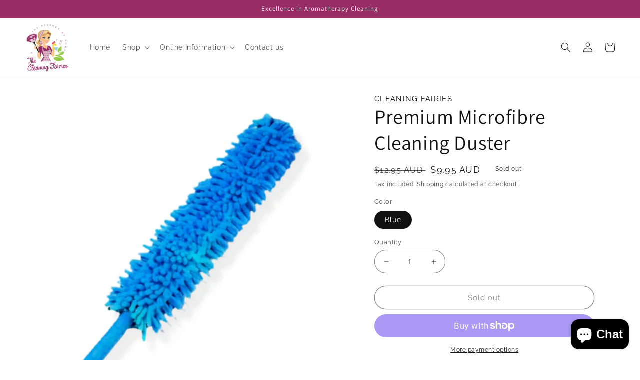

--- FILE ---
content_type: text/html; charset=utf-8
request_url: https://cleaningfairies.com.au/products/premium-microfibre-cleaning-duster
body_size: 109969
content:
<!doctype html>
<html class="no-js" lang="en">
  <head>
    <meta charset="utf-8">
    <meta http-equiv="X-UA-Compatible" content="IE=edge">
    <meta name="viewport" content="width=device-width,initial-scale=1">
    <meta name="theme-color" content="">
    <link rel="canonical" href="https://cleaningfairies.com.au/products/premium-microfibre-cleaning-duster">
    <link rel="preconnect" href="https://cdn.shopify.com" crossorigin><link rel="preconnect" href="https://fonts.shopifycdn.com" crossorigin><title>
      Premium Microfibre Cleaning Duster
 &ndash; Cleaning Fairies</title>

    
      <meta name="description" content="Bendable duster for all hard to reach spots. Non-scratch duster cover that is removable, washable and reusable.  Over 36,000 ultra thin fibres per square centimetre.  Keeping a clean and tidy house can be easier than you think. With the microfiber flexible cleaning duster, it only takes a few minutes every day to keep ">
    

    

<meta property="og:site_name" content="Cleaning Fairies">
<meta property="og:url" content="https://cleaningfairies.com.au/products/premium-microfibre-cleaning-duster">
<meta property="og:title" content="Premium Microfibre Cleaning Duster">
<meta property="og:type" content="product">
<meta property="og:description" content="Bendable duster for all hard to reach spots. Non-scratch duster cover that is removable, washable and reusable.  Over 36,000 ultra thin fibres per square centimetre.  Keeping a clean and tidy house can be easier than you think. With the microfiber flexible cleaning duster, it only takes a few minutes every day to keep "><meta property="og:image" content="http://cleaningfairies.com.au/cdn/shop/files/duster.jpg?v=1706602496">
  <meta property="og:image:secure_url" content="https://cleaningfairies.com.au/cdn/shop/files/duster.jpg?v=1706602496">
  <meta property="og:image:width" content="3300">
  <meta property="og:image:height" content="3300"><meta property="og:price:amount" content="9.95">
  <meta property="og:price:currency" content="AUD"><meta name="twitter:card" content="summary_large_image">
<meta name="twitter:title" content="Premium Microfibre Cleaning Duster">
<meta name="twitter:description" content="Bendable duster for all hard to reach spots. Non-scratch duster cover that is removable, washable and reusable.  Over 36,000 ultra thin fibres per square centimetre.  Keeping a clean and tidy house can be easier than you think. With the microfiber flexible cleaning duster, it only takes a few minutes every day to keep ">


    <script src="//cleaningfairies.com.au/cdn/shop/t/11/assets/global.js?v=24850326154503943211660606501" defer="defer"></script>
    <script>window.performance && window.performance.mark && window.performance.mark('shopify.content_for_header.start');</script><meta name="facebook-domain-verification" content="1wy4x8dxy86pvdy0l5xcmedkct2jxb">
<meta name="facebook-domain-verification" content="cicoyhro4jd38ytrccux6v4rmalfmo">
<meta name="google-site-verification" content="_d-2CTjGDMgccWqye3fvDVIOi7a8_JGVp87j8s9y3D8">
<meta name="google-site-verification" content="VJkr6Ioa8GwaysWQAzwS63rcYftNU7_oEgr2gb78ZR0">
<meta name="google-site-verification" content="bMPfz93DRYp8WHiSeuOwNdVnRoohj65aIZjEv3rvkQ8">
<meta id="shopify-digital-wallet" name="shopify-digital-wallet" content="/47167537311/digital_wallets/dialog">
<meta name="shopify-checkout-api-token" content="1c39b710dc6dfc03997b720408f263f5">
<meta id="in-context-paypal-metadata" data-shop-id="47167537311" data-venmo-supported="false" data-environment="production" data-locale="en_US" data-paypal-v4="true" data-currency="AUD">
<link rel="alternate" type="application/json+oembed" href="https://cleaningfairies.com.au/products/premium-microfibre-cleaning-duster.oembed">
<script async="async" src="/checkouts/internal/preloads.js?locale=en-AU"></script>
<link rel="preconnect" href="https://shop.app" crossorigin="anonymous">
<script async="async" src="https://shop.app/checkouts/internal/preloads.js?locale=en-AU&shop_id=47167537311" crossorigin="anonymous"></script>
<script id="apple-pay-shop-capabilities" type="application/json">{"shopId":47167537311,"countryCode":"AU","currencyCode":"AUD","merchantCapabilities":["supports3DS"],"merchantId":"gid:\/\/shopify\/Shop\/47167537311","merchantName":"Cleaning Fairies","requiredBillingContactFields":["postalAddress","email","phone"],"requiredShippingContactFields":["postalAddress","email","phone"],"shippingType":"shipping","supportedNetworks":["visa","masterCard","amex","jcb"],"total":{"type":"pending","label":"Cleaning Fairies","amount":"1.00"},"shopifyPaymentsEnabled":true,"supportsSubscriptions":true}</script>
<script id="shopify-features" type="application/json">{"accessToken":"1c39b710dc6dfc03997b720408f263f5","betas":["rich-media-storefront-analytics"],"domain":"cleaningfairies.com.au","predictiveSearch":true,"shopId":47167537311,"locale":"en"}</script>
<script>var Shopify = Shopify || {};
Shopify.shop = "aroma-cleaning.myshopify.com";
Shopify.locale = "en";
Shopify.currency = {"active":"AUD","rate":"1.0"};
Shopify.country = "AU";
Shopify.theme = {"name":"TS DEV Dawn (figma)","id":131105489055,"schema_name":"Dawn","schema_version":"6.0.2","theme_store_id":887,"role":"main"};
Shopify.theme.handle = "null";
Shopify.theme.style = {"id":null,"handle":null};
Shopify.cdnHost = "cleaningfairies.com.au/cdn";
Shopify.routes = Shopify.routes || {};
Shopify.routes.root = "/";</script>
<script type="module">!function(o){(o.Shopify=o.Shopify||{}).modules=!0}(window);</script>
<script>!function(o){function n(){var o=[];function n(){o.push(Array.prototype.slice.apply(arguments))}return n.q=o,n}var t=o.Shopify=o.Shopify||{};t.loadFeatures=n(),t.autoloadFeatures=n()}(window);</script>
<script>
  window.ShopifyPay = window.ShopifyPay || {};
  window.ShopifyPay.apiHost = "shop.app\/pay";
  window.ShopifyPay.redirectState = null;
</script>
<script id="shop-js-analytics" type="application/json">{"pageType":"product"}</script>
<script defer="defer" async type="module" src="//cleaningfairies.com.au/cdn/shopifycloud/shop-js/modules/v2/client.init-shop-cart-sync_C5BV16lS.en.esm.js"></script>
<script defer="defer" async type="module" src="//cleaningfairies.com.au/cdn/shopifycloud/shop-js/modules/v2/chunk.common_CygWptCX.esm.js"></script>
<script type="module">
  await import("//cleaningfairies.com.au/cdn/shopifycloud/shop-js/modules/v2/client.init-shop-cart-sync_C5BV16lS.en.esm.js");
await import("//cleaningfairies.com.au/cdn/shopifycloud/shop-js/modules/v2/chunk.common_CygWptCX.esm.js");

  window.Shopify.SignInWithShop?.initShopCartSync?.({"fedCMEnabled":true,"windoidEnabled":true});

</script>
<script>
  window.Shopify = window.Shopify || {};
  if (!window.Shopify.featureAssets) window.Shopify.featureAssets = {};
  window.Shopify.featureAssets['shop-js'] = {"shop-cart-sync":["modules/v2/client.shop-cart-sync_ZFArdW7E.en.esm.js","modules/v2/chunk.common_CygWptCX.esm.js"],"shop-button":["modules/v2/client.shop-button_tlx5R9nI.en.esm.js","modules/v2/chunk.common_CygWptCX.esm.js"],"init-fed-cm":["modules/v2/client.init-fed-cm_CmiC4vf6.en.esm.js","modules/v2/chunk.common_CygWptCX.esm.js"],"init-windoid":["modules/v2/client.init-windoid_sURxWdc1.en.esm.js","modules/v2/chunk.common_CygWptCX.esm.js"],"init-shop-cart-sync":["modules/v2/client.init-shop-cart-sync_C5BV16lS.en.esm.js","modules/v2/chunk.common_CygWptCX.esm.js"],"init-shop-email-lookup-coordinator":["modules/v2/client.init-shop-email-lookup-coordinator_B8hsDcYM.en.esm.js","modules/v2/chunk.common_CygWptCX.esm.js"],"shop-cash-offers":["modules/v2/client.shop-cash-offers_DOA2yAJr.en.esm.js","modules/v2/chunk.common_CygWptCX.esm.js","modules/v2/chunk.modal_D71HUcav.esm.js"],"pay-button":["modules/v2/client.pay-button_FdsNuTd3.en.esm.js","modules/v2/chunk.common_CygWptCX.esm.js"],"shop-login-button":["modules/v2/client.shop-login-button_C5VAVYt1.en.esm.js","modules/v2/chunk.common_CygWptCX.esm.js","modules/v2/chunk.modal_D71HUcav.esm.js"],"shop-toast-manager":["modules/v2/client.shop-toast-manager_ClPi3nE9.en.esm.js","modules/v2/chunk.common_CygWptCX.esm.js"],"avatar":["modules/v2/client.avatar_BTnouDA3.en.esm.js"],"init-shop-for-new-customer-accounts":["modules/v2/client.init-shop-for-new-customer-accounts_ChsxoAhi.en.esm.js","modules/v2/client.shop-login-button_C5VAVYt1.en.esm.js","modules/v2/chunk.common_CygWptCX.esm.js","modules/v2/chunk.modal_D71HUcav.esm.js"],"init-customer-accounts":["modules/v2/client.init-customer-accounts_DxDtT_ad.en.esm.js","modules/v2/client.shop-login-button_C5VAVYt1.en.esm.js","modules/v2/chunk.common_CygWptCX.esm.js","modules/v2/chunk.modal_D71HUcav.esm.js"],"init-customer-accounts-sign-up":["modules/v2/client.init-customer-accounts-sign-up_CPSyQ0Tj.en.esm.js","modules/v2/client.shop-login-button_C5VAVYt1.en.esm.js","modules/v2/chunk.common_CygWptCX.esm.js","modules/v2/chunk.modal_D71HUcav.esm.js"],"lead-capture":["modules/v2/client.lead-capture_Bi8yE_yS.en.esm.js","modules/v2/chunk.common_CygWptCX.esm.js","modules/v2/chunk.modal_D71HUcav.esm.js"],"checkout-modal":["modules/v2/client.checkout-modal_BPM8l0SH.en.esm.js","modules/v2/chunk.common_CygWptCX.esm.js","modules/v2/chunk.modal_D71HUcav.esm.js"],"shop-follow-button":["modules/v2/client.shop-follow-button_Cva4Ekp9.en.esm.js","modules/v2/chunk.common_CygWptCX.esm.js","modules/v2/chunk.modal_D71HUcav.esm.js"],"shop-login":["modules/v2/client.shop-login_D6lNrXab.en.esm.js","modules/v2/chunk.common_CygWptCX.esm.js","modules/v2/chunk.modal_D71HUcav.esm.js"],"payment-terms":["modules/v2/client.payment-terms_CZxnsJam.en.esm.js","modules/v2/chunk.common_CygWptCX.esm.js","modules/v2/chunk.modal_D71HUcav.esm.js"]};
</script>
<script>(function() {
  var isLoaded = false;
  function asyncLoad() {
    if (isLoaded) return;
    isLoaded = true;
    var urls = ["https:\/\/api.omegatheme.com\/facebook-chat\/facebook-chat.js?v=1630957499\u0026shop=aroma-cleaning.myshopify.com","https:\/\/shy.elfsight.com\/p\/platform.js?shop=aroma-cleaning.myshopify.com","https:\/\/static.klaviyo.com\/onsite\/js\/klaviyo.js?company_id=UwXGH8\u0026shop=aroma-cleaning.myshopify.com","https:\/\/static.klaviyo.com\/onsite\/js\/klaviyo.js?company_id=UwXGH8\u0026shop=aroma-cleaning.myshopify.com"];
    for (var i = 0; i < urls.length; i++) {
      var s = document.createElement('script');
      s.type = 'text/javascript';
      s.async = true;
      s.src = urls[i];
      var x = document.getElementsByTagName('script')[0];
      x.parentNode.insertBefore(s, x);
    }
  };
  if(window.attachEvent) {
    window.attachEvent('onload', asyncLoad);
  } else {
    window.addEventListener('load', asyncLoad, false);
  }
})();</script>
<script id="__st">var __st={"a":47167537311,"offset":39600,"reqid":"655a802f-7353-471b-94c8-20fc69e6e9fb-1768843888","pageurl":"cleaningfairies.com.au\/products\/premium-microfibre-cleaning-duster","u":"9a0b0613c600","p":"product","rtyp":"product","rid":9157976883359};</script>
<script>window.ShopifyPaypalV4VisibilityTracking = true;</script>
<script id="captcha-bootstrap">!function(){'use strict';const t='contact',e='account',n='new_comment',o=[[t,t],['blogs',n],['comments',n],[t,'customer']],c=[[e,'customer_login'],[e,'guest_login'],[e,'recover_customer_password'],[e,'create_customer']],r=t=>t.map((([t,e])=>`form[action*='/${t}']:not([data-nocaptcha='true']) input[name='form_type'][value='${e}']`)).join(','),a=t=>()=>t?[...document.querySelectorAll(t)].map((t=>t.form)):[];function s(){const t=[...o],e=r(t);return a(e)}const i='password',u='form_key',d=['recaptcha-v3-token','g-recaptcha-response','h-captcha-response',i],f=()=>{try{return window.sessionStorage}catch{return}},m='__shopify_v',_=t=>t.elements[u];function p(t,e,n=!1){try{const o=window.sessionStorage,c=JSON.parse(o.getItem(e)),{data:r}=function(t){const{data:e,action:n}=t;return t[m]||n?{data:e,action:n}:{data:t,action:n}}(c);for(const[e,n]of Object.entries(r))t.elements[e]&&(t.elements[e].value=n);n&&o.removeItem(e)}catch(o){console.error('form repopulation failed',{error:o})}}const l='form_type',E='cptcha';function T(t){t.dataset[E]=!0}const w=window,h=w.document,L='Shopify',v='ce_forms',y='captcha';let A=!1;((t,e)=>{const n=(g='f06e6c50-85a8-45c8-87d0-21a2b65856fe',I='https://cdn.shopify.com/shopifycloud/storefront-forms-hcaptcha/ce_storefront_forms_captcha_hcaptcha.v1.5.2.iife.js',D={infoText:'Protected by hCaptcha',privacyText:'Privacy',termsText:'Terms'},(t,e,n)=>{const o=w[L][v],c=o.bindForm;if(c)return c(t,g,e,D).then(n);var r;o.q.push([[t,g,e,D],n]),r=I,A||(h.body.append(Object.assign(h.createElement('script'),{id:'captcha-provider',async:!0,src:r})),A=!0)});var g,I,D;w[L]=w[L]||{},w[L][v]=w[L][v]||{},w[L][v].q=[],w[L][y]=w[L][y]||{},w[L][y].protect=function(t,e){n(t,void 0,e),T(t)},Object.freeze(w[L][y]),function(t,e,n,w,h,L){const[v,y,A,g]=function(t,e,n){const i=e?o:[],u=t?c:[],d=[...i,...u],f=r(d),m=r(i),_=r(d.filter((([t,e])=>n.includes(e))));return[a(f),a(m),a(_),s()]}(w,h,L),I=t=>{const e=t.target;return e instanceof HTMLFormElement?e:e&&e.form},D=t=>v().includes(t);t.addEventListener('submit',(t=>{const e=I(t);if(!e)return;const n=D(e)&&!e.dataset.hcaptchaBound&&!e.dataset.recaptchaBound,o=_(e),c=g().includes(e)&&(!o||!o.value);(n||c)&&t.preventDefault(),c&&!n&&(function(t){try{if(!f())return;!function(t){const e=f();if(!e)return;const n=_(t);if(!n)return;const o=n.value;o&&e.removeItem(o)}(t);const e=Array.from(Array(32),(()=>Math.random().toString(36)[2])).join('');!function(t,e){_(t)||t.append(Object.assign(document.createElement('input'),{type:'hidden',name:u})),t.elements[u].value=e}(t,e),function(t,e){const n=f();if(!n)return;const o=[...t.querySelectorAll(`input[type='${i}']`)].map((({name:t})=>t)),c=[...d,...o],r={};for(const[a,s]of new FormData(t).entries())c.includes(a)||(r[a]=s);n.setItem(e,JSON.stringify({[m]:1,action:t.action,data:r}))}(t,e)}catch(e){console.error('failed to persist form',e)}}(e),e.submit())}));const S=(t,e)=>{t&&!t.dataset[E]&&(n(t,e.some((e=>e===t))),T(t))};for(const o of['focusin','change'])t.addEventListener(o,(t=>{const e=I(t);D(e)&&S(e,y())}));const B=e.get('form_key'),M=e.get(l),P=B&&M;t.addEventListener('DOMContentLoaded',(()=>{const t=y();if(P)for(const e of t)e.elements[l].value===M&&p(e,B);[...new Set([...A(),...v().filter((t=>'true'===t.dataset.shopifyCaptcha))])].forEach((e=>S(e,t)))}))}(h,new URLSearchParams(w.location.search),n,t,e,['guest_login'])})(!0,!0)}();</script>
<script integrity="sha256-4kQ18oKyAcykRKYeNunJcIwy7WH5gtpwJnB7kiuLZ1E=" data-source-attribution="shopify.loadfeatures" defer="defer" src="//cleaningfairies.com.au/cdn/shopifycloud/storefront/assets/storefront/load_feature-a0a9edcb.js" crossorigin="anonymous"></script>
<script crossorigin="anonymous" defer="defer" src="//cleaningfairies.com.au/cdn/shopifycloud/storefront/assets/shopify_pay/storefront-65b4c6d7.js?v=20250812"></script>
<script data-source-attribution="shopify.dynamic_checkout.dynamic.init">var Shopify=Shopify||{};Shopify.PaymentButton=Shopify.PaymentButton||{isStorefrontPortableWallets:!0,init:function(){window.Shopify.PaymentButton.init=function(){};var t=document.createElement("script");t.src="https://cleaningfairies.com.au/cdn/shopifycloud/portable-wallets/latest/portable-wallets.en.js",t.type="module",document.head.appendChild(t)}};
</script>
<script data-source-attribution="shopify.dynamic_checkout.buyer_consent">
  function portableWalletsHideBuyerConsent(e){var t=document.getElementById("shopify-buyer-consent"),n=document.getElementById("shopify-subscription-policy-button");t&&n&&(t.classList.add("hidden"),t.setAttribute("aria-hidden","true"),n.removeEventListener("click",e))}function portableWalletsShowBuyerConsent(e){var t=document.getElementById("shopify-buyer-consent"),n=document.getElementById("shopify-subscription-policy-button");t&&n&&(t.classList.remove("hidden"),t.removeAttribute("aria-hidden"),n.addEventListener("click",e))}window.Shopify?.PaymentButton&&(window.Shopify.PaymentButton.hideBuyerConsent=portableWalletsHideBuyerConsent,window.Shopify.PaymentButton.showBuyerConsent=portableWalletsShowBuyerConsent);
</script>
<script>
  function portableWalletsCleanup(e){e&&e.src&&console.error("Failed to load portable wallets script "+e.src);var t=document.querySelectorAll("shopify-accelerated-checkout .shopify-payment-button__skeleton, shopify-accelerated-checkout-cart .wallet-cart-button__skeleton"),e=document.getElementById("shopify-buyer-consent");for(let e=0;e<t.length;e++)t[e].remove();e&&e.remove()}function portableWalletsNotLoadedAsModule(e){e instanceof ErrorEvent&&"string"==typeof e.message&&e.message.includes("import.meta")&&"string"==typeof e.filename&&e.filename.includes("portable-wallets")&&(window.removeEventListener("error",portableWalletsNotLoadedAsModule),window.Shopify.PaymentButton.failedToLoad=e,"loading"===document.readyState?document.addEventListener("DOMContentLoaded",window.Shopify.PaymentButton.init):window.Shopify.PaymentButton.init())}window.addEventListener("error",portableWalletsNotLoadedAsModule);
</script>

<script type="module" src="https://cleaningfairies.com.au/cdn/shopifycloud/portable-wallets/latest/portable-wallets.en.js" onError="portableWalletsCleanup(this)" crossorigin="anonymous"></script>
<script nomodule>
  document.addEventListener("DOMContentLoaded", portableWalletsCleanup);
</script>

<script id='scb4127' type='text/javascript' async='' src='https://cleaningfairies.com.au/cdn/shopifycloud/privacy-banner/storefront-banner.js'></script><link id="shopify-accelerated-checkout-styles" rel="stylesheet" media="screen" href="https://cleaningfairies.com.au/cdn/shopifycloud/portable-wallets/latest/accelerated-checkout-backwards-compat.css" crossorigin="anonymous">
<style id="shopify-accelerated-checkout-cart">
        #shopify-buyer-consent {
  margin-top: 1em;
  display: inline-block;
  width: 100%;
}

#shopify-buyer-consent.hidden {
  display: none;
}

#shopify-subscription-policy-button {
  background: none;
  border: none;
  padding: 0;
  text-decoration: underline;
  font-size: inherit;
  cursor: pointer;
}

#shopify-subscription-policy-button::before {
  box-shadow: none;
}

      </style>
<script id="sections-script" data-sections="product-recommendations,header,footer" defer="defer" src="//cleaningfairies.com.au/cdn/shop/t/11/compiled_assets/scripts.js?v=1732"></script>
<script>window.performance && window.performance.mark && window.performance.mark('shopify.content_for_header.end');</script>

    <link href="//db.onlinewebfonts.com/c/2cf6f1ee92c5afcb892ec73a889c3eba?family=FogtwoNo5" rel="stylesheet" type="text/css"/>

    <style data-shopify>
      @font-face {
  font-family: Raleway;
  font-weight: 400;
  font-style: normal;
  font-display: swap;
  src: url("//cleaningfairies.com.au/cdn/fonts/raleway/raleway_n4.2c76ddd103ff0f30b1230f13e160330ff8b2c68a.woff2") format("woff2"),
       url("//cleaningfairies.com.au/cdn/fonts/raleway/raleway_n4.c057757dddc39994ad5d9c9f58e7c2c2a72359a9.woff") format("woff");
}

      @font-face {
  font-family: Raleway;
  font-weight: 700;
  font-style: normal;
  font-display: swap;
  src: url("//cleaningfairies.com.au/cdn/fonts/raleway/raleway_n7.740cf9e1e4566800071db82eeca3cca45f43ba63.woff2") format("woff2"),
       url("//cleaningfairies.com.au/cdn/fonts/raleway/raleway_n7.84943791ecde186400af8db54cf3b5b5e5049a8f.woff") format("woff");
}

      @font-face {
  font-family: Raleway;
  font-weight: 400;
  font-style: italic;
  font-display: swap;
  src: url("//cleaningfairies.com.au/cdn/fonts/raleway/raleway_i4.aaa73a72f55a5e60da3e9a082717e1ed8f22f0a2.woff2") format("woff2"),
       url("//cleaningfairies.com.au/cdn/fonts/raleway/raleway_i4.650670cc243082f8988ecc5576b6d613cfd5a8ee.woff") format("woff");
}

      @font-face {
  font-family: Raleway;
  font-weight: 700;
  font-style: italic;
  font-display: swap;
  src: url("//cleaningfairies.com.au/cdn/fonts/raleway/raleway_i7.6d68e3c55f3382a6b4f1173686f538d89ce56dbc.woff2") format("woff2"),
       url("//cleaningfairies.com.au/cdn/fonts/raleway/raleway_i7.ed82a5a5951418ec5b6b0a5010cb65216574b2bd.woff") format("woff");
}

      @font-face {
  font-family: Assistant;
  font-weight: 400;
  font-style: normal;
  font-display: swap;
  src: url("//cleaningfairies.com.au/cdn/fonts/assistant/assistant_n4.9120912a469cad1cc292572851508ca49d12e768.woff2") format("woff2"),
       url("//cleaningfairies.com.au/cdn/fonts/assistant/assistant_n4.6e9875ce64e0fefcd3f4446b7ec9036b3ddd2985.woff") format("woff");
}


      :root {
        --font-body-family: Raleway, sans-serif;
        --font-body-style: normal;
        --font-body-weight: 400;
        --font-body-weight-bold: 700;

        --font-heading-family: Assistant, sans-serif;
        --font-heading-style: normal;
        --font-heading-weight: 400;

        --font-body-scale: 1.0;
        --font-heading-scale: 1.0;

        --color-base-text: 18, 18, 18;
        --color-shadow: 18, 18, 18;
        --color-base-background-1: 255, 255, 255;
        --color-base-background-2: 254, 242, 229;
        --color-base-solid-button-labels: 255, 255, 255;
        --color-base-outline-button-labels: 18, 18, 18;
        --color-base-accent-1: 151, 45, 100;
        --color-base-accent-2: 51, 79, 180;
        --payment-terms-background-color: #FFFFFF;

        --gradient-base-background-1: #FFFFFF;
        --gradient-base-background-2: #fef2e5;
        --gradient-base-accent-1: #972d64;
        --gradient-base-accent-2: #334FB4;

        --media-padding: px;
        --media-border-opacity: 0.05;
        --media-border-width: 0px;
        --media-radius: 0px;
        --media-shadow-opacity: 0.0;
        --media-shadow-horizontal-offset: 0px;
        --media-shadow-vertical-offset: 0px;
        --media-shadow-blur-radius: 0px;
        --media-shadow-visible: 0;

        --page-width: 140rem;
        --page-width-margin: 0rem;

        --card-image-padding: 0.0rem;
        --card-corner-radius: 1.8rem;
        --card-text-alignment: left;
        --card-border-width: 0.0rem;
        --card-border-opacity: 0.0;
        --card-shadow-opacity: 0.0;
        --card-shadow-visible: 0;
        --card-shadow-horizontal-offset: 0.0rem;
        --card-shadow-vertical-offset: 0.0rem;
        --card-shadow-blur-radius: 0.0rem;

        --badge-corner-radius: 4.0rem;

        --popup-border-width: 1px;
        --popup-border-opacity: 0.1;
        --popup-corner-radius: 0px;
        --popup-shadow-opacity: 0.0;
        --popup-shadow-horizontal-offset: 0px;
        --popup-shadow-vertical-offset: 0px;
        --popup-shadow-blur-radius: 0px;

        --drawer-border-width: 1px;
        --drawer-border-opacity: 0.1;
        --drawer-shadow-opacity: 0.0;
        --drawer-shadow-horizontal-offset: 0px;
        --drawer-shadow-vertical-offset: 0px;
        --drawer-shadow-blur-radius: 0px;

        --spacing-sections-desktop: 0px;
        --spacing-sections-mobile: 0px;

        --grid-desktop-vertical-spacing: 8px;
        --grid-desktop-horizontal-spacing: 20px;
        --grid-mobile-vertical-spacing: 4px;
        --grid-mobile-horizontal-spacing: 10px;

        --text-boxes-border-opacity: 0.0;
        --text-boxes-border-width: 0px;
        --text-boxes-radius: 0px;
        --text-boxes-shadow-opacity: 0.0;
        --text-boxes-shadow-visible: 0;
        --text-boxes-shadow-horizontal-offset: 0px;
        --text-boxes-shadow-vertical-offset: 0px;
        --text-boxes-shadow-blur-radius: 0px;

        --buttons-radius: 24px;
        --buttons-radius-outset: 25px;
        --buttons-border-width: 1px;
        --buttons-border-opacity: 1.0;
        --buttons-shadow-opacity: 0.0;
        --buttons-shadow-visible: 0;
        --buttons-shadow-horizontal-offset: 0px;
        --buttons-shadow-vertical-offset: 0px;
        --buttons-shadow-blur-radius: 0px;
        --buttons-border-offset: 0.3px;

        --inputs-radius: 22px;
        --inputs-border-width: 1px;
        --inputs-border-opacity: 0.55;
        --inputs-shadow-opacity: 0.0;
        --inputs-shadow-horizontal-offset: 0px;
        --inputs-margin-offset: 0px;
        --inputs-shadow-vertical-offset: 0px;
        --inputs-shadow-blur-radius: 0px;
        --inputs-radius-outset: 23px;

        --variant-pills-radius: 40px;
        --variant-pills-border-width: 1px;
        --variant-pills-border-opacity: 0.55;
        --variant-pills-shadow-opacity: 0.0;
        --variant-pills-shadow-horizontal-offset: 0px;
        --variant-pills-shadow-vertical-offset: 0px;
        --variant-pills-shadow-blur-radius: 0px;
      }

      *,
      *::before,
      *::after {
        box-sizing: inherit;
      }

      html {
        box-sizing: border-box;
        font-size: calc(var(--font-body-scale) * 62.5%);
        height: 100%;
      }

      body {
        display: grid;
        grid-template-rows: auto auto 1fr auto;
        grid-template-columns: 100%;
        min-height: 100%;
        margin: 0;
        font-size: 1.5rem;
        letter-spacing: 0.06rem;
        line-height: calc(1 + 0.8 / var(--font-body-scale));
        font-family: var(--font-body-family);
        font-style: var(--font-body-style);
        font-weight: var(--font-body-weight);
      }

      @media screen and (min-width: 750px) {
        body {
          font-size: 1.6rem;
        }
      }
    </style>

    <link href="//cleaningfairies.com.au/cdn/shop/t/11/assets/base.css?v=182567772902913534671667441727" rel="stylesheet" type="text/css" media="all" />
    
      <script src="https://code.jquery.com/jquery-3.6.0.js" integrity="sha256-H+K7U5CnXl1h5ywQfKtSj8PCmoN9aaq30gDh27Xc0jk=" crossorigin="anonymous"></script>
       <script src="//cleaningfairies.com.au/cdn/shop/t/11/assets/slick.js?v=35915215796003984031660671255" ></script>
       <link href="//cleaningfairies.com.au/cdn/shop/t/11/assets/slick.css?v=99639561323254153231660671275" rel="stylesheet" type="text/css" media="all" />
       <link href="//cleaningfairies.com.au/cdn/shop/t/11/assets/theme.slick.css?v=79861788534406351091660678735" rel="stylesheet" type="text/css" media="all" />
<link rel="preload" as="font" href="//cleaningfairies.com.au/cdn/fonts/raleway/raleway_n4.2c76ddd103ff0f30b1230f13e160330ff8b2c68a.woff2" type="font/woff2" crossorigin><link rel="preload" as="font" href="//cleaningfairies.com.au/cdn/fonts/assistant/assistant_n4.9120912a469cad1cc292572851508ca49d12e768.woff2" type="font/woff2" crossorigin><link rel="stylesheet" href="//cleaningfairies.com.au/cdn/shop/t/11/assets/component-predictive-search.css?v=165644661289088488651660606500" media="print" onload="this.media='all'"><script>document.documentElement.className = document.documentElement.className.replace('no-js', 'js');
    if (Shopify.designMode) {
      document.documentElement.classList.add('shopify-design-mode');
    }
    </script>
   
  
  
 <!-- BEGIN app block: shopify://apps/klaviyo-email-marketing-sms/blocks/klaviyo-onsite-embed/2632fe16-c075-4321-a88b-50b567f42507 -->












  <script async src="https://static.klaviyo.com/onsite/js/UwXGH8/klaviyo.js?company_id=UwXGH8"></script>
  <script>!function(){if(!window.klaviyo){window._klOnsite=window._klOnsite||[];try{window.klaviyo=new Proxy({},{get:function(n,i){return"push"===i?function(){var n;(n=window._klOnsite).push.apply(n,arguments)}:function(){for(var n=arguments.length,o=new Array(n),w=0;w<n;w++)o[w]=arguments[w];var t="function"==typeof o[o.length-1]?o.pop():void 0,e=new Promise((function(n){window._klOnsite.push([i].concat(o,[function(i){t&&t(i),n(i)}]))}));return e}}})}catch(n){window.klaviyo=window.klaviyo||[],window.klaviyo.push=function(){var n;(n=window._klOnsite).push.apply(n,arguments)}}}}();</script>

  
    <script id="viewed_product">
      if (item == null) {
        var _learnq = _learnq || [];

        var MetafieldReviews = null
        var MetafieldYotpoRating = null
        var MetafieldYotpoCount = null
        var MetafieldLooxRating = null
        var MetafieldLooxCount = null
        var okendoProduct = null
        var okendoProductReviewCount = null
        var okendoProductReviewAverageValue = null
        try {
          // The following fields are used for Customer Hub recently viewed in order to add reviews.
          // This information is not part of __kla_viewed. Instead, it is part of __kla_viewed_reviewed_items
          MetafieldReviews = {};
          MetafieldYotpoRating = null
          MetafieldYotpoCount = null
          MetafieldLooxRating = null
          MetafieldLooxCount = null

          okendoProduct = null
          // If the okendo metafield is not legacy, it will error, which then requires the new json formatted data
          if (okendoProduct && 'error' in okendoProduct) {
            okendoProduct = null
          }
          okendoProductReviewCount = okendoProduct ? okendoProduct.reviewCount : null
          okendoProductReviewAverageValue = okendoProduct ? okendoProduct.reviewAverageValue : null
        } catch (error) {
          console.error('Error in Klaviyo onsite reviews tracking:', error);
        }

        var item = {
          Name: "Premium Microfibre Cleaning Duster",
          ProductID: 9157976883359,
          Categories: ["Black Friday Sale","Cleaning Tools","For Cleaners","Spring Cleaning Collection","Spring Sale - Ends 30\/11\/24","Tools and Equipment"],
          ImageURL: "https://cleaningfairies.com.au/cdn/shop/files/duster_grande.jpg?v=1706602496",
          URL: "https://cleaningfairies.com.au/products/premium-microfibre-cleaning-duster",
          Brand: "Cleaning Fairies",
          Price: "$9.95",
          Value: "9.95",
          CompareAtPrice: "$12.95"
        };
        _learnq.push(['track', 'Viewed Product', item]);
        _learnq.push(['trackViewedItem', {
          Title: item.Name,
          ItemId: item.ProductID,
          Categories: item.Categories,
          ImageUrl: item.ImageURL,
          Url: item.URL,
          Metadata: {
            Brand: item.Brand,
            Price: item.Price,
            Value: item.Value,
            CompareAtPrice: item.CompareAtPrice
          },
          metafields:{
            reviews: MetafieldReviews,
            yotpo:{
              rating: MetafieldYotpoRating,
              count: MetafieldYotpoCount,
            },
            loox:{
              rating: MetafieldLooxRating,
              count: MetafieldLooxCount,
            },
            okendo: {
              rating: okendoProductReviewAverageValue,
              count: okendoProductReviewCount,
            }
          }
        }]);
      }
    </script>
  




  <script>
    window.klaviyoReviewsProductDesignMode = false
  </script>







<!-- END app block --><!-- BEGIN app block: shopify://apps/judge-me-reviews/blocks/judgeme_core/61ccd3b1-a9f2-4160-9fe9-4fec8413e5d8 --><!-- Start of Judge.me Core -->






<link rel="dns-prefetch" href="https://cdnwidget.judge.me">
<link rel="dns-prefetch" href="https://cdn.judge.me">
<link rel="dns-prefetch" href="https://cdn1.judge.me">
<link rel="dns-prefetch" href="https://api.judge.me">

<script data-cfasync='false' class='jdgm-settings-script'>window.jdgmSettings={"pagination":5,"disable_web_reviews":false,"badge_no_review_text":"No reviews","badge_n_reviews_text":"{{ n }} review/reviews","badge_star_color":"#972d64","hide_badge_preview_if_no_reviews":true,"badge_hide_text":false,"enforce_center_preview_badge":false,"widget_title":"Customer Reviews","widget_open_form_text":"Write a review","widget_close_form_text":"Cancel review","widget_refresh_page_text":"Refresh page","widget_summary_text":"Based on {{ number_of_reviews }} review/reviews","widget_no_review_text":"Be the first to write a review","widget_name_field_text":"Display name","widget_verified_name_field_text":"Verified Name (public)","widget_name_placeholder_text":"Display name","widget_required_field_error_text":"This field is required.","widget_email_field_text":"Email address","widget_verified_email_field_text":"Verified Email (private, can not be edited)","widget_email_placeholder_text":"Your email address","widget_email_field_error_text":"Please enter a valid email address.","widget_rating_field_text":"Rating","widget_review_title_field_text":"Review Title","widget_review_title_placeholder_text":"Give your review a title","widget_review_body_field_text":"Review content","widget_review_body_placeholder_text":"Start writing here...","widget_pictures_field_text":"Picture/Video (optional)","widget_submit_review_text":"Submit Review","widget_submit_verified_review_text":"Submit Verified Review","widget_submit_success_msg_with_auto_publish":"Thank you! Please refresh the page in a few moments to see your review. You can remove or edit your review by logging into \u003ca href='https://judge.me/login' target='_blank' rel='nofollow noopener'\u003eJudge.me\u003c/a\u003e","widget_submit_success_msg_no_auto_publish":"Thank you! Your review will be published as soon as it is approved by the shop admin. You can remove or edit your review by logging into \u003ca href='https://judge.me/login' target='_blank' rel='nofollow noopener'\u003eJudge.me\u003c/a\u003e","widget_show_default_reviews_out_of_total_text":"Showing {{ n_reviews_shown }} out of {{ n_reviews }} reviews.","widget_show_all_link_text":"Show all","widget_show_less_link_text":"Show less","widget_author_said_text":"{{ reviewer_name }} said:","widget_days_text":"{{ n }} days ago","widget_weeks_text":"{{ n }} week/weeks ago","widget_months_text":"{{ n }} month/months ago","widget_years_text":"{{ n }} year/years ago","widget_yesterday_text":"Yesterday","widget_today_text":"Today","widget_replied_text":"\u003e\u003e {{ shop_name }} replied:","widget_read_more_text":"Read more","widget_reviewer_name_as_initial":"","widget_rating_filter_color":"","widget_rating_filter_see_all_text":"See all reviews","widget_sorting_most_recent_text":"Most Recent","widget_sorting_highest_rating_text":"Highest Rating","widget_sorting_lowest_rating_text":"Lowest Rating","widget_sorting_with_pictures_text":"Only Pictures","widget_sorting_most_helpful_text":"Most Helpful","widget_open_question_form_text":"Ask a question","widget_reviews_subtab_text":"Reviews","widget_questions_subtab_text":"Questions","widget_question_label_text":"Question","widget_answer_label_text":"Answer","widget_question_placeholder_text":"Write your question here","widget_submit_question_text":"Submit Question","widget_question_submit_success_text":"Thank you for your question! We will notify you once it gets answered.","widget_star_color":"#972d64","verified_badge_text":"Verified","verified_badge_bg_color":"","verified_badge_text_color":"","verified_badge_placement":"left-of-reviewer-name","widget_review_max_height":"","widget_hide_border":false,"widget_social_share":false,"widget_thumb":false,"widget_review_location_show":false,"widget_location_format":"","all_reviews_include_out_of_store_products":true,"all_reviews_out_of_store_text":"(out of store)","all_reviews_pagination":100,"all_reviews_product_name_prefix_text":"about","enable_review_pictures":true,"enable_question_anwser":false,"widget_theme":"","review_date_format":"mm/dd/yyyy","default_sort_method":"most-recent","widget_product_reviews_subtab_text":"Product Reviews","widget_shop_reviews_subtab_text":"Shop Reviews","widget_other_products_reviews_text":"Reviews for other products","widget_store_reviews_subtab_text":"Store reviews","widget_no_store_reviews_text":"This store hasn't received any reviews yet","widget_web_restriction_product_reviews_text":"This product hasn't received any reviews yet","widget_no_items_text":"No items found","widget_show_more_text":"Show more","widget_write_a_store_review_text":"Write a Store Review","widget_other_languages_heading":"Reviews in Other Languages","widget_translate_review_text":"Translate review to {{ language }}","widget_translating_review_text":"Translating...","widget_show_original_translation_text":"Show original ({{ language }})","widget_translate_review_failed_text":"Review couldn't be translated.","widget_translate_review_retry_text":"Retry","widget_translate_review_try_again_later_text":"Try again later","show_product_url_for_grouped_product":false,"widget_sorting_pictures_first_text":"Pictures First","show_pictures_on_all_rev_page_mobile":false,"show_pictures_on_all_rev_page_desktop":false,"floating_tab_hide_mobile_install_preference":false,"floating_tab_button_name":"★ Reviews","floating_tab_title":"Let customers speak for us","floating_tab_button_color":"","floating_tab_button_background_color":"","floating_tab_url":"","floating_tab_url_enabled":false,"floating_tab_tab_style":"text","all_reviews_text_badge_text":"Customers rate us {{ shop.metafields.judgeme.all_reviews_rating | round: 1 }}/5 based on {{ shop.metafields.judgeme.all_reviews_count }} reviews.","all_reviews_text_badge_text_branded_style":"{{ shop.metafields.judgeme.all_reviews_rating | round: 1 }} out of 5 stars based on {{ shop.metafields.judgeme.all_reviews_count }} reviews","is_all_reviews_text_badge_a_link":false,"show_stars_for_all_reviews_text_badge":false,"all_reviews_text_badge_url":"","all_reviews_text_style":"text","all_reviews_text_color_style":"judgeme_brand_color","all_reviews_text_color":"#108474","all_reviews_text_show_jm_brand":true,"featured_carousel_show_header":true,"featured_carousel_title":"Let customers speak for us","testimonials_carousel_title":"Customers are saying","videos_carousel_title":"Real customer stories","cards_carousel_title":"Customers are saying","featured_carousel_count_text":"from {{ n }} reviews","featured_carousel_add_link_to_all_reviews_page":false,"featured_carousel_url":"","featured_carousel_show_images":true,"featured_carousel_autoslide_interval":5,"featured_carousel_arrows_on_the_sides":false,"featured_carousel_height":250,"featured_carousel_width":80,"featured_carousel_image_size":0,"featured_carousel_image_height":250,"featured_carousel_arrow_color":"#eeeeee","verified_count_badge_style":"vintage","verified_count_badge_orientation":"horizontal","verified_count_badge_color_style":"judgeme_brand_color","verified_count_badge_color":"#108474","is_verified_count_badge_a_link":false,"verified_count_badge_url":"","verified_count_badge_show_jm_brand":true,"widget_rating_preset_default":5,"widget_first_sub_tab":"product-reviews","widget_show_histogram":true,"widget_histogram_use_custom_color":false,"widget_pagination_use_custom_color":false,"widget_star_use_custom_color":false,"widget_verified_badge_use_custom_color":false,"widget_write_review_use_custom_color":false,"picture_reminder_submit_button":"Upload Pictures","enable_review_videos":false,"mute_video_by_default":false,"widget_sorting_videos_first_text":"Videos First","widget_review_pending_text":"Pending","featured_carousel_items_for_large_screen":3,"social_share_options_order":"Facebook,Twitter","remove_microdata_snippet":true,"disable_json_ld":false,"enable_json_ld_products":false,"preview_badge_show_question_text":false,"preview_badge_no_question_text":"No questions","preview_badge_n_question_text":"{{ number_of_questions }} question/questions","qa_badge_show_icon":false,"qa_badge_position":"same-row","remove_judgeme_branding":false,"widget_add_search_bar":false,"widget_search_bar_placeholder":"Search","widget_sorting_verified_only_text":"Verified only","featured_carousel_theme":"default","featured_carousel_show_rating":true,"featured_carousel_show_title":true,"featured_carousel_show_body":true,"featured_carousel_show_date":false,"featured_carousel_show_reviewer":true,"featured_carousel_show_product":false,"featured_carousel_header_background_color":"#108474","featured_carousel_header_text_color":"#ffffff","featured_carousel_name_product_separator":"reviewed","featured_carousel_full_star_background":"#108474","featured_carousel_empty_star_background":"#dadada","featured_carousel_vertical_theme_background":"#f9fafb","featured_carousel_verified_badge_enable":false,"featured_carousel_verified_badge_color":"#108474","featured_carousel_border_style":"round","featured_carousel_review_line_length_limit":3,"featured_carousel_more_reviews_button_text":"Read more reviews","featured_carousel_view_product_button_text":"View product","all_reviews_page_load_reviews_on":"scroll","all_reviews_page_load_more_text":"Load More Reviews","disable_fb_tab_reviews":false,"enable_ajax_cdn_cache":false,"widget_public_name_text":"displayed publicly like","default_reviewer_name":"John Smith","default_reviewer_name_has_non_latin":true,"widget_reviewer_anonymous":"Anonymous","medals_widget_title":"Judge.me Review Medals","medals_widget_background_color":"#f9fafb","medals_widget_position":"footer_all_pages","medals_widget_border_color":"#f9fafb","medals_widget_verified_text_position":"left","medals_widget_use_monochromatic_version":false,"medals_widget_elements_color":"#108474","show_reviewer_avatar":true,"widget_invalid_yt_video_url_error_text":"Not a YouTube video URL","widget_max_length_field_error_text":"Please enter no more than {0} characters.","widget_show_country_flag":false,"widget_show_collected_via_shop_app":true,"widget_verified_by_shop_badge_style":"light","widget_verified_by_shop_text":"Verified by Shop","widget_show_photo_gallery":false,"widget_load_with_code_splitting":true,"widget_ugc_install_preference":false,"widget_ugc_title":"Made by us, Shared by you","widget_ugc_subtitle":"Tag us to see your picture featured in our page","widget_ugc_arrows_color":"#ffffff","widget_ugc_primary_button_text":"Buy Now","widget_ugc_primary_button_background_color":"#108474","widget_ugc_primary_button_text_color":"#ffffff","widget_ugc_primary_button_border_width":"0","widget_ugc_primary_button_border_style":"none","widget_ugc_primary_button_border_color":"#108474","widget_ugc_primary_button_border_radius":"25","widget_ugc_secondary_button_text":"Load More","widget_ugc_secondary_button_background_color":"#ffffff","widget_ugc_secondary_button_text_color":"#108474","widget_ugc_secondary_button_border_width":"2","widget_ugc_secondary_button_border_style":"solid","widget_ugc_secondary_button_border_color":"#108474","widget_ugc_secondary_button_border_radius":"25","widget_ugc_reviews_button_text":"View Reviews","widget_ugc_reviews_button_background_color":"#ffffff","widget_ugc_reviews_button_text_color":"#108474","widget_ugc_reviews_button_border_width":"2","widget_ugc_reviews_button_border_style":"solid","widget_ugc_reviews_button_border_color":"#108474","widget_ugc_reviews_button_border_radius":"25","widget_ugc_reviews_button_link_to":"judgeme-reviews-page","widget_ugc_show_post_date":true,"widget_ugc_max_width":"800","widget_rating_metafield_value_type":true,"widget_primary_color":"#108474","widget_enable_secondary_color":false,"widget_secondary_color":"#edf5f5","widget_summary_average_rating_text":"{{ average_rating }} out of 5","widget_media_grid_title":"Customer photos \u0026 videos","widget_media_grid_see_more_text":"See more","widget_round_style":false,"widget_show_product_medals":true,"widget_verified_by_judgeme_text":"Verified by Judge.me","widget_show_store_medals":true,"widget_verified_by_judgeme_text_in_store_medals":"Verified by Judge.me","widget_media_field_exceed_quantity_message":"Sorry, we can only accept {{ max_media }} for one review.","widget_media_field_exceed_limit_message":"{{ file_name }} is too large, please select a {{ media_type }} less than {{ size_limit }}MB.","widget_review_submitted_text":"Review Submitted!","widget_question_submitted_text":"Question Submitted!","widget_close_form_text_question":"Cancel","widget_write_your_answer_here_text":"Write your answer here","widget_enabled_branded_link":true,"widget_show_collected_by_judgeme":true,"widget_reviewer_name_color":"","widget_write_review_text_color":"","widget_write_review_bg_color":"","widget_collected_by_judgeme_text":"collected by Judge.me","widget_pagination_type":"standard","widget_load_more_text":"Load More","widget_load_more_color":"#108474","widget_full_review_text":"Full Review","widget_read_more_reviews_text":"Read More Reviews","widget_read_questions_text":"Read Questions","widget_questions_and_answers_text":"Questions \u0026 Answers","widget_verified_by_text":"Verified by","widget_verified_text":"Verified","widget_number_of_reviews_text":"{{ number_of_reviews }} reviews","widget_back_button_text":"Back","widget_next_button_text":"Next","widget_custom_forms_filter_button":"Filters","custom_forms_style":"horizontal","widget_show_review_information":true,"how_reviews_are_collected":"How reviews are collected?","widget_show_review_keywords":false,"widget_gdpr_statement":"How we use your data: We'll only contact you about the review you left, and only if necessary. By submitting your review, you agree to Judge.me's \u003ca href='https://judge.me/terms' target='_blank' rel='nofollow noopener'\u003eterms\u003c/a\u003e, \u003ca href='https://judge.me/privacy' target='_blank' rel='nofollow noopener'\u003eprivacy\u003c/a\u003e and \u003ca href='https://judge.me/content-policy' target='_blank' rel='nofollow noopener'\u003econtent\u003c/a\u003e policies.","widget_multilingual_sorting_enabled":false,"widget_translate_review_content_enabled":false,"widget_translate_review_content_method":"manual","popup_widget_review_selection":"automatically_with_pictures","popup_widget_round_border_style":true,"popup_widget_show_title":true,"popup_widget_show_body":true,"popup_widget_show_reviewer":false,"popup_widget_show_product":true,"popup_widget_show_pictures":true,"popup_widget_use_review_picture":true,"popup_widget_show_on_home_page":true,"popup_widget_show_on_product_page":true,"popup_widget_show_on_collection_page":true,"popup_widget_show_on_cart_page":true,"popup_widget_position":"bottom_left","popup_widget_first_review_delay":5,"popup_widget_duration":5,"popup_widget_interval":5,"popup_widget_review_count":5,"popup_widget_hide_on_mobile":true,"review_snippet_widget_round_border_style":true,"review_snippet_widget_card_color":"#FFFFFF","review_snippet_widget_slider_arrows_background_color":"#FFFFFF","review_snippet_widget_slider_arrows_color":"#000000","review_snippet_widget_star_color":"#108474","show_product_variant":false,"all_reviews_product_variant_label_text":"Variant: ","widget_show_verified_branding":false,"widget_ai_summary_title":"Customers say","widget_ai_summary_disclaimer":"AI-powered review summary based on recent customer reviews","widget_show_ai_summary":false,"widget_show_ai_summary_bg":false,"widget_show_review_title_input":true,"redirect_reviewers_invited_via_email":"review_widget","request_store_review_after_product_review":false,"request_review_other_products_in_order":false,"review_form_color_scheme":"default","review_form_corner_style":"square","review_form_star_color":{},"review_form_text_color":"#333333","review_form_background_color":"#ffffff","review_form_field_background_color":"#fafafa","review_form_button_color":{},"review_form_button_text_color":"#ffffff","review_form_modal_overlay_color":"#000000","review_content_screen_title_text":"How would you rate this product?","review_content_introduction_text":"We would love it if you would share a bit about your experience.","store_review_form_title_text":"How would you rate this store?","store_review_form_introduction_text":"We would love it if you would share a bit about your experience.","show_review_guidance_text":true,"one_star_review_guidance_text":"Poor","five_star_review_guidance_text":"Great","customer_information_screen_title_text":"About you","customer_information_introduction_text":"Please tell us more about you.","custom_questions_screen_title_text":"Your experience in more detail","custom_questions_introduction_text":"Here are a few questions to help us understand more about your experience.","review_submitted_screen_title_text":"Thanks for your review!","review_submitted_screen_thank_you_text":"We are processing it and it will appear on the store soon.","review_submitted_screen_email_verification_text":"Please confirm your email by clicking the link we just sent you. This helps us keep reviews authentic.","review_submitted_request_store_review_text":"Would you like to share your experience of shopping with us?","review_submitted_review_other_products_text":"Would you like to review these products?","store_review_screen_title_text":"Would you like to share your experience of shopping with us?","store_review_introduction_text":"We value your feedback and use it to improve. Please share any thoughts or suggestions you have.","reviewer_media_screen_title_picture_text":"Share a picture","reviewer_media_introduction_picture_text":"Upload a photo to support your review.","reviewer_media_screen_title_video_text":"Share a video","reviewer_media_introduction_video_text":"Upload a video to support your review.","reviewer_media_screen_title_picture_or_video_text":"Share a picture or video","reviewer_media_introduction_picture_or_video_text":"Upload a photo or video to support your review.","reviewer_media_youtube_url_text":"Paste your Youtube URL here","advanced_settings_next_step_button_text":"Next","advanced_settings_close_review_button_text":"Close","modal_write_review_flow":false,"write_review_flow_required_text":"Required","write_review_flow_privacy_message_text":"We respect your privacy.","write_review_flow_anonymous_text":"Post review as anonymous","write_review_flow_visibility_text":"This won't be visible to other customers.","write_review_flow_multiple_selection_help_text":"Select as many as you like","write_review_flow_single_selection_help_text":"Select one option","write_review_flow_required_field_error_text":"This field is required","write_review_flow_invalid_email_error_text":"Please enter a valid email address","write_review_flow_max_length_error_text":"Max. {{ max_length }} characters.","write_review_flow_media_upload_text":"\u003cb\u003eClick to upload\u003c/b\u003e or drag and drop","write_review_flow_gdpr_statement":"We'll only contact you about your review if necessary. By submitting your review, you agree to our \u003ca href='https://judge.me/terms' target='_blank' rel='nofollow noopener'\u003eterms and conditions\u003c/a\u003e and \u003ca href='https://judge.me/privacy' target='_blank' rel='nofollow noopener'\u003eprivacy policy\u003c/a\u003e.","rating_only_reviews_enabled":false,"show_negative_reviews_help_screen":false,"new_review_flow_help_screen_rating_threshold":3,"negative_review_resolution_screen_title_text":"Tell us more","negative_review_resolution_text":"Your experience matters to us. If there were issues with your purchase, we're here to help. Feel free to reach out to us, we'd love the opportunity to make things right.","negative_review_resolution_button_text":"Contact us","negative_review_resolution_proceed_with_review_text":"Leave a review","negative_review_resolution_subject":"Issue with purchase from {{ shop_name }}.{{ order_name }}","preview_badge_collection_page_install_status":false,"widget_review_custom_css":"","preview_badge_custom_css":"","preview_badge_stars_count":"5-stars","featured_carousel_custom_css":"","floating_tab_custom_css":"","all_reviews_widget_custom_css":"","medals_widget_custom_css":"","verified_badge_custom_css":"","all_reviews_text_custom_css":"","transparency_badges_collected_via_store_invite":true,"transparency_badges_from_another_provider":false,"transparency_badges_collected_from_store_visitor":false,"transparency_badges_collected_by_verified_review_provider":false,"transparency_badges_earned_reward":true,"transparency_badges_collected_via_store_invite_text":"Review collected via store invitation","transparency_badges_from_another_provider_text":"Review collected from another provider","transparency_badges_collected_from_store_visitor_text":"Review collected from a store visitor","transparency_badges_written_in_google_text":"Review written in Google","transparency_badges_written_in_etsy_text":"Review written in Etsy","transparency_badges_written_in_shop_app_text":"Review written in Shop App","transparency_badges_earned_reward_text":"Review earned a reward for future purchase","product_review_widget_per_page":10,"widget_store_review_label_text":"Review about the store","checkout_comment_extension_title_on_product_page":"Customer Comments","checkout_comment_extension_num_latest_comment_show":5,"checkout_comment_extension_format":"name_and_timestamp","checkout_comment_customer_name":"last_initial","checkout_comment_comment_notification":true,"preview_badge_collection_page_install_preference":true,"preview_badge_home_page_install_preference":false,"preview_badge_product_page_install_preference":true,"review_widget_install_preference":"","review_carousel_install_preference":false,"floating_reviews_tab_install_preference":"none","verified_reviews_count_badge_install_preference":false,"all_reviews_text_install_preference":false,"review_widget_best_location":true,"judgeme_medals_install_preference":false,"review_widget_revamp_enabled":false,"review_widget_qna_enabled":false,"review_widget_header_theme":"minimal","review_widget_widget_title_enabled":true,"review_widget_header_text_size":"medium","review_widget_header_text_weight":"regular","review_widget_average_rating_style":"compact","review_widget_bar_chart_enabled":true,"review_widget_bar_chart_type":"numbers","review_widget_bar_chart_style":"standard","review_widget_expanded_media_gallery_enabled":false,"review_widget_reviews_section_theme":"standard","review_widget_image_style":"thumbnails","review_widget_review_image_ratio":"square","review_widget_stars_size":"medium","review_widget_verified_badge":"standard_text","review_widget_review_title_text_size":"medium","review_widget_review_text_size":"medium","review_widget_review_text_length":"medium","review_widget_number_of_columns_desktop":3,"review_widget_carousel_transition_speed":5,"review_widget_custom_questions_answers_display":"always","review_widget_button_text_color":"#FFFFFF","review_widget_text_color":"#000000","review_widget_lighter_text_color":"#7B7B7B","review_widget_corner_styling":"soft","review_widget_review_word_singular":"review","review_widget_review_word_plural":"reviews","review_widget_voting_label":"Helpful?","review_widget_shop_reply_label":"Reply from {{ shop_name }}:","review_widget_filters_title":"Filters","qna_widget_question_word_singular":"Question","qna_widget_question_word_plural":"Questions","qna_widget_answer_reply_label":"Answer from {{ answerer_name }}:","qna_content_screen_title_text":"Ask a question about this product","qna_widget_question_required_field_error_text":"Please enter your question.","qna_widget_flow_gdpr_statement":"We'll only contact you about your question if necessary. By submitting your question, you agree to our \u003ca href='https://judge.me/terms' target='_blank' rel='nofollow noopener'\u003eterms and conditions\u003c/a\u003e and \u003ca href='https://judge.me/privacy' target='_blank' rel='nofollow noopener'\u003eprivacy policy\u003c/a\u003e.","qna_widget_question_submitted_text":"Thanks for your question!","qna_widget_close_form_text_question":"Close","qna_widget_question_submit_success_text":"We’ll notify you by email when your question is answered.","all_reviews_widget_v2025_enabled":false,"all_reviews_widget_v2025_header_theme":"default","all_reviews_widget_v2025_widget_title_enabled":true,"all_reviews_widget_v2025_header_text_size":"medium","all_reviews_widget_v2025_header_text_weight":"regular","all_reviews_widget_v2025_average_rating_style":"compact","all_reviews_widget_v2025_bar_chart_enabled":true,"all_reviews_widget_v2025_bar_chart_type":"numbers","all_reviews_widget_v2025_bar_chart_style":"standard","all_reviews_widget_v2025_expanded_media_gallery_enabled":false,"all_reviews_widget_v2025_show_store_medals":true,"all_reviews_widget_v2025_show_photo_gallery":true,"all_reviews_widget_v2025_show_review_keywords":false,"all_reviews_widget_v2025_show_ai_summary":false,"all_reviews_widget_v2025_show_ai_summary_bg":false,"all_reviews_widget_v2025_add_search_bar":false,"all_reviews_widget_v2025_default_sort_method":"most-recent","all_reviews_widget_v2025_reviews_per_page":10,"all_reviews_widget_v2025_reviews_section_theme":"default","all_reviews_widget_v2025_image_style":"thumbnails","all_reviews_widget_v2025_review_image_ratio":"square","all_reviews_widget_v2025_stars_size":"medium","all_reviews_widget_v2025_verified_badge":"bold_badge","all_reviews_widget_v2025_review_title_text_size":"medium","all_reviews_widget_v2025_review_text_size":"medium","all_reviews_widget_v2025_review_text_length":"medium","all_reviews_widget_v2025_number_of_columns_desktop":3,"all_reviews_widget_v2025_carousel_transition_speed":5,"all_reviews_widget_v2025_custom_questions_answers_display":"always","all_reviews_widget_v2025_show_product_variant":false,"all_reviews_widget_v2025_show_reviewer_avatar":true,"all_reviews_widget_v2025_reviewer_name_as_initial":"","all_reviews_widget_v2025_review_location_show":false,"all_reviews_widget_v2025_location_format":"","all_reviews_widget_v2025_show_country_flag":false,"all_reviews_widget_v2025_verified_by_shop_badge_style":"light","all_reviews_widget_v2025_social_share":false,"all_reviews_widget_v2025_social_share_options_order":"Facebook,Twitter,LinkedIn,Pinterest","all_reviews_widget_v2025_pagination_type":"standard","all_reviews_widget_v2025_button_text_color":"#FFFFFF","all_reviews_widget_v2025_text_color":"#000000","all_reviews_widget_v2025_lighter_text_color":"#7B7B7B","all_reviews_widget_v2025_corner_styling":"soft","all_reviews_widget_v2025_title":"Customer reviews","all_reviews_widget_v2025_ai_summary_title":"Customers say about this store","all_reviews_widget_v2025_no_review_text":"Be the first to write a review","platform":"shopify","branding_url":"https://app.judge.me/reviews/stores/cleaningfairies.com.au","branding_text":"Powered by Judge.me","locale":"en","reply_name":"Cleaning Fairies","widget_version":"3.0","footer":true,"autopublish":true,"review_dates":true,"enable_custom_form":false,"shop_use_review_site":true,"shop_locale":"en","enable_multi_locales_translations":true,"show_review_title_input":true,"review_verification_email_status":"always","can_be_branded":true,"reply_name_text":"Cleaning Fairies"};</script> <style class='jdgm-settings-style'>.jdgm-xx{left:0}:root{--jdgm-primary-color: #108474;--jdgm-secondary-color: rgba(16,132,116,0.1);--jdgm-star-color: #972d64;--jdgm-write-review-text-color: white;--jdgm-write-review-bg-color: #108474;--jdgm-paginate-color: #108474;--jdgm-border-radius: 0;--jdgm-reviewer-name-color: #108474}.jdgm-histogram__bar-content{background-color:#108474}.jdgm-rev[data-verified-buyer=true] .jdgm-rev__icon.jdgm-rev__icon:after,.jdgm-rev__buyer-badge.jdgm-rev__buyer-badge{color:white;background-color:#108474}.jdgm-review-widget--small .jdgm-gallery.jdgm-gallery .jdgm-gallery__thumbnail-link:nth-child(8) .jdgm-gallery__thumbnail-wrapper.jdgm-gallery__thumbnail-wrapper:before{content:"See more"}@media only screen and (min-width: 768px){.jdgm-gallery.jdgm-gallery .jdgm-gallery__thumbnail-link:nth-child(8) .jdgm-gallery__thumbnail-wrapper.jdgm-gallery__thumbnail-wrapper:before{content:"See more"}}.jdgm-preview-badge .jdgm-star.jdgm-star{color:#972d64}.jdgm-prev-badge[data-average-rating='0.00']{display:none !important}.jdgm-author-all-initials{display:none !important}.jdgm-author-last-initial{display:none !important}.jdgm-rev-widg__title{visibility:hidden}.jdgm-rev-widg__summary-text{visibility:hidden}.jdgm-prev-badge__text{visibility:hidden}.jdgm-rev__prod-link-prefix:before{content:'about'}.jdgm-rev__variant-label:before{content:'Variant: '}.jdgm-rev__out-of-store-text:before{content:'(out of store)'}@media only screen and (min-width: 768px){.jdgm-rev__pics .jdgm-rev_all-rev-page-picture-separator,.jdgm-rev__pics .jdgm-rev__product-picture{display:none}}@media only screen and (max-width: 768px){.jdgm-rev__pics .jdgm-rev_all-rev-page-picture-separator,.jdgm-rev__pics .jdgm-rev__product-picture{display:none}}.jdgm-preview-badge[data-template="index"]{display:none !important}.jdgm-verified-count-badget[data-from-snippet="true"]{display:none !important}.jdgm-carousel-wrapper[data-from-snippet="true"]{display:none !important}.jdgm-all-reviews-text[data-from-snippet="true"]{display:none !important}.jdgm-medals-section[data-from-snippet="true"]{display:none !important}.jdgm-ugc-media-wrapper[data-from-snippet="true"]{display:none !important}.jdgm-rev__transparency-badge[data-badge-type="review_collected_from_another_provider"]{display:none !important}.jdgm-rev__transparency-badge[data-badge-type="review_collected_from_store_visitor"]{display:none !important}.jdgm-rev__transparency-badge[data-badge-type="review_written_in_etsy"]{display:none !important}.jdgm-rev__transparency-badge[data-badge-type="review_written_in_google_business"]{display:none !important}.jdgm-rev__transparency-badge[data-badge-type="review_written_in_shop_app"]{display:none !important}.jdgm-review-snippet-widget .jdgm-rev-snippet-widget__cards-container .jdgm-rev-snippet-card{border-radius:8px;background:#fff}.jdgm-review-snippet-widget .jdgm-rev-snippet-widget__cards-container .jdgm-rev-snippet-card__rev-rating .jdgm-star{color:#108474}.jdgm-review-snippet-widget .jdgm-rev-snippet-widget__prev-btn,.jdgm-review-snippet-widget .jdgm-rev-snippet-widget__next-btn{border-radius:50%;background:#fff}.jdgm-review-snippet-widget .jdgm-rev-snippet-widget__prev-btn>svg,.jdgm-review-snippet-widget .jdgm-rev-snippet-widget__next-btn>svg{fill:#000}.jdgm-full-rev-modal.rev-snippet-widget .jm-mfp-container .jm-mfp-content,.jdgm-full-rev-modal.rev-snippet-widget .jm-mfp-container .jdgm-full-rev__icon,.jdgm-full-rev-modal.rev-snippet-widget .jm-mfp-container .jdgm-full-rev__pic-img,.jdgm-full-rev-modal.rev-snippet-widget .jm-mfp-container .jdgm-full-rev__reply{border-radius:8px}.jdgm-full-rev-modal.rev-snippet-widget .jm-mfp-container .jdgm-full-rev[data-verified-buyer="true"] .jdgm-full-rev__icon::after{border-radius:8px}.jdgm-full-rev-modal.rev-snippet-widget .jm-mfp-container .jdgm-full-rev .jdgm-rev__buyer-badge{border-radius:calc( 8px / 2 )}.jdgm-full-rev-modal.rev-snippet-widget .jm-mfp-container .jdgm-full-rev .jdgm-full-rev__replier::before{content:'Cleaning Fairies'}.jdgm-full-rev-modal.rev-snippet-widget .jm-mfp-container .jdgm-full-rev .jdgm-full-rev__product-button{border-radius:calc( 8px * 6 )}
</style> <style class='jdgm-settings-style'></style>

  
  
  
  <style class='jdgm-miracle-styles'>
  @-webkit-keyframes jdgm-spin{0%{-webkit-transform:rotate(0deg);-ms-transform:rotate(0deg);transform:rotate(0deg)}100%{-webkit-transform:rotate(359deg);-ms-transform:rotate(359deg);transform:rotate(359deg)}}@keyframes jdgm-spin{0%{-webkit-transform:rotate(0deg);-ms-transform:rotate(0deg);transform:rotate(0deg)}100%{-webkit-transform:rotate(359deg);-ms-transform:rotate(359deg);transform:rotate(359deg)}}@font-face{font-family:'JudgemeStar';src:url("[data-uri]") format("woff");font-weight:normal;font-style:normal}.jdgm-star{font-family:'JudgemeStar';display:inline !important;text-decoration:none !important;padding:0 4px 0 0 !important;margin:0 !important;font-weight:bold;opacity:1;-webkit-font-smoothing:antialiased;-moz-osx-font-smoothing:grayscale}.jdgm-star:hover{opacity:1}.jdgm-star:last-of-type{padding:0 !important}.jdgm-star.jdgm--on:before{content:"\e000"}.jdgm-star.jdgm--off:before{content:"\e001"}.jdgm-star.jdgm--half:before{content:"\e002"}.jdgm-widget *{margin:0;line-height:1.4;-webkit-box-sizing:border-box;-moz-box-sizing:border-box;box-sizing:border-box;-webkit-overflow-scrolling:touch}.jdgm-hidden{display:none !important;visibility:hidden !important}.jdgm-temp-hidden{display:none}.jdgm-spinner{width:40px;height:40px;margin:auto;border-radius:50%;border-top:2px solid #eee;border-right:2px solid #eee;border-bottom:2px solid #eee;border-left:2px solid #ccc;-webkit-animation:jdgm-spin 0.8s infinite linear;animation:jdgm-spin 0.8s infinite linear}.jdgm-prev-badge{display:block !important}

</style>


  
  
   


<script data-cfasync='false' class='jdgm-script'>
!function(e){window.jdgm=window.jdgm||{},jdgm.CDN_HOST="https://cdnwidget.judge.me/",jdgm.CDN_HOST_ALT="https://cdn2.judge.me/cdn/widget_frontend/",jdgm.API_HOST="https://api.judge.me/",jdgm.CDN_BASE_URL="https://cdn.shopify.com/extensions/019bd71c-30e6-73e2-906a-ddb105931c98/judgeme-extensions-297/assets/",
jdgm.docReady=function(d){(e.attachEvent?"complete"===e.readyState:"loading"!==e.readyState)?
setTimeout(d,0):e.addEventListener("DOMContentLoaded",d)},jdgm.loadCSS=function(d,t,o,a){
!o&&jdgm.loadCSS.requestedUrls.indexOf(d)>=0||(jdgm.loadCSS.requestedUrls.push(d),
(a=e.createElement("link")).rel="stylesheet",a.class="jdgm-stylesheet",a.media="nope!",
a.href=d,a.onload=function(){this.media="all",t&&setTimeout(t)},e.body.appendChild(a))},
jdgm.loadCSS.requestedUrls=[],jdgm.loadJS=function(e,d){var t=new XMLHttpRequest;
t.onreadystatechange=function(){4===t.readyState&&(Function(t.response)(),d&&d(t.response))},
t.open("GET",e),t.onerror=function(){if(e.indexOf(jdgm.CDN_HOST)===0&&jdgm.CDN_HOST_ALT!==jdgm.CDN_HOST){var f=e.replace(jdgm.CDN_HOST,jdgm.CDN_HOST_ALT);jdgm.loadJS(f,d)}},t.send()},jdgm.docReady((function(){(window.jdgmLoadCSS||e.querySelectorAll(
".jdgm-widget, .jdgm-all-reviews-page").length>0)&&(jdgmSettings.widget_load_with_code_splitting?
parseFloat(jdgmSettings.widget_version)>=3?jdgm.loadCSS(jdgm.CDN_HOST+"widget_v3/base.css"):
jdgm.loadCSS(jdgm.CDN_HOST+"widget/base.css"):jdgm.loadCSS(jdgm.CDN_HOST+"shopify_v2.css"),
jdgm.loadJS(jdgm.CDN_HOST+"loa"+"der.js"))}))}(document);
</script>
<noscript><link rel="stylesheet" type="text/css" media="all" href="https://cdnwidget.judge.me/shopify_v2.css"></noscript>

<!-- BEGIN app snippet: theme_fix_tags --><script>
  (function() {
    var jdgmThemeFixes = null;
    if (!jdgmThemeFixes) return;
    var thisThemeFix = jdgmThemeFixes[Shopify.theme.id];
    if (!thisThemeFix) return;

    if (thisThemeFix.html) {
      document.addEventListener("DOMContentLoaded", function() {
        var htmlDiv = document.createElement('div');
        htmlDiv.classList.add('jdgm-theme-fix-html');
        htmlDiv.innerHTML = thisThemeFix.html;
        document.body.append(htmlDiv);
      });
    };

    if (thisThemeFix.css) {
      var styleTag = document.createElement('style');
      styleTag.classList.add('jdgm-theme-fix-style');
      styleTag.innerHTML = thisThemeFix.css;
      document.head.append(styleTag);
    };

    if (thisThemeFix.js) {
      var scriptTag = document.createElement('script');
      scriptTag.classList.add('jdgm-theme-fix-script');
      scriptTag.innerHTML = thisThemeFix.js;
      document.head.append(scriptTag);
    };
  })();
</script>
<!-- END app snippet -->
<!-- End of Judge.me Core -->



<!-- END app block --><script src="https://cdn.shopify.com/extensions/7bc9bb47-adfa-4267-963e-cadee5096caf/inbox-1252/assets/inbox-chat-loader.js" type="text/javascript" defer="defer"></script>
<link href="https://cdn.shopify.com/extensions/019bcc02-ea0e-797f-b1c6-3403b120b1ae/loupsell-new-1185/assets/index.css" rel="stylesheet" type="text/css" media="all">
<script src="https://cdn.shopify.com/extensions/019bd71c-30e6-73e2-906a-ddb105931c98/judgeme-extensions-297/assets/loader.js" type="text/javascript" defer="defer"></script>
<script src="https://cdn.shopify.com/extensions/019bc8da-c72a-7d64-83ac-1936f9405799/aftersell-552/assets/aftersell-utm-triggers.js" type="text/javascript" defer="defer"></script>
<script src="https://cdn.shopify.com/extensions/019b8d54-2388-79d8-becc-d32a3afe2c7a/omnisend-50/assets/omnisend-in-shop.js" type="text/javascript" defer="defer"></script>
<link href="https://monorail-edge.shopifysvc.com" rel="dns-prefetch">
<script>(function(){if ("sendBeacon" in navigator && "performance" in window) {try {var session_token_from_headers = performance.getEntriesByType('navigation')[0].serverTiming.find(x => x.name == '_s').description;} catch {var session_token_from_headers = undefined;}var session_cookie_matches = document.cookie.match(/_shopify_s=([^;]*)/);var session_token_from_cookie = session_cookie_matches && session_cookie_matches.length === 2 ? session_cookie_matches[1] : "";var session_token = session_token_from_headers || session_token_from_cookie || "";function handle_abandonment_event(e) {var entries = performance.getEntries().filter(function(entry) {return /monorail-edge.shopifysvc.com/.test(entry.name);});if (!window.abandonment_tracked && entries.length === 0) {window.abandonment_tracked = true;var currentMs = Date.now();var navigation_start = performance.timing.navigationStart;var payload = {shop_id: 47167537311,url: window.location.href,navigation_start,duration: currentMs - navigation_start,session_token,page_type: "product"};window.navigator.sendBeacon("https://monorail-edge.shopifysvc.com/v1/produce", JSON.stringify({schema_id: "online_store_buyer_site_abandonment/1.1",payload: payload,metadata: {event_created_at_ms: currentMs,event_sent_at_ms: currentMs}}));}}window.addEventListener('pagehide', handle_abandonment_event);}}());</script>
<script id="web-pixels-manager-setup">(function e(e,d,r,n,o){if(void 0===o&&(o={}),!Boolean(null===(a=null===(i=window.Shopify)||void 0===i?void 0:i.analytics)||void 0===a?void 0:a.replayQueue)){var i,a;window.Shopify=window.Shopify||{};var t=window.Shopify;t.analytics=t.analytics||{};var s=t.analytics;s.replayQueue=[],s.publish=function(e,d,r){return s.replayQueue.push([e,d,r]),!0};try{self.performance.mark("wpm:start")}catch(e){}var l=function(){var e={modern:/Edge?\/(1{2}[4-9]|1[2-9]\d|[2-9]\d{2}|\d{4,})\.\d+(\.\d+|)|Firefox\/(1{2}[4-9]|1[2-9]\d|[2-9]\d{2}|\d{4,})\.\d+(\.\d+|)|Chrom(ium|e)\/(9{2}|\d{3,})\.\d+(\.\d+|)|(Maci|X1{2}).+ Version\/(15\.\d+|(1[6-9]|[2-9]\d|\d{3,})\.\d+)([,.]\d+|)( \(\w+\)|)( Mobile\/\w+|) Safari\/|Chrome.+OPR\/(9{2}|\d{3,})\.\d+\.\d+|(CPU[ +]OS|iPhone[ +]OS|CPU[ +]iPhone|CPU IPhone OS|CPU iPad OS)[ +]+(15[._]\d+|(1[6-9]|[2-9]\d|\d{3,})[._]\d+)([._]\d+|)|Android:?[ /-](13[3-9]|1[4-9]\d|[2-9]\d{2}|\d{4,})(\.\d+|)(\.\d+|)|Android.+Firefox\/(13[5-9]|1[4-9]\d|[2-9]\d{2}|\d{4,})\.\d+(\.\d+|)|Android.+Chrom(ium|e)\/(13[3-9]|1[4-9]\d|[2-9]\d{2}|\d{4,})\.\d+(\.\d+|)|SamsungBrowser\/([2-9]\d|\d{3,})\.\d+/,legacy:/Edge?\/(1[6-9]|[2-9]\d|\d{3,})\.\d+(\.\d+|)|Firefox\/(5[4-9]|[6-9]\d|\d{3,})\.\d+(\.\d+|)|Chrom(ium|e)\/(5[1-9]|[6-9]\d|\d{3,})\.\d+(\.\d+|)([\d.]+$|.*Safari\/(?![\d.]+ Edge\/[\d.]+$))|(Maci|X1{2}).+ Version\/(10\.\d+|(1[1-9]|[2-9]\d|\d{3,})\.\d+)([,.]\d+|)( \(\w+\)|)( Mobile\/\w+|) Safari\/|Chrome.+OPR\/(3[89]|[4-9]\d|\d{3,})\.\d+\.\d+|(CPU[ +]OS|iPhone[ +]OS|CPU[ +]iPhone|CPU IPhone OS|CPU iPad OS)[ +]+(10[._]\d+|(1[1-9]|[2-9]\d|\d{3,})[._]\d+)([._]\d+|)|Android:?[ /-](13[3-9]|1[4-9]\d|[2-9]\d{2}|\d{4,})(\.\d+|)(\.\d+|)|Mobile Safari.+OPR\/([89]\d|\d{3,})\.\d+\.\d+|Android.+Firefox\/(13[5-9]|1[4-9]\d|[2-9]\d{2}|\d{4,})\.\d+(\.\d+|)|Android.+Chrom(ium|e)\/(13[3-9]|1[4-9]\d|[2-9]\d{2}|\d{4,})\.\d+(\.\d+|)|Android.+(UC? ?Browser|UCWEB|U3)[ /]?(15\.([5-9]|\d{2,})|(1[6-9]|[2-9]\d|\d{3,})\.\d+)\.\d+|SamsungBrowser\/(5\.\d+|([6-9]|\d{2,})\.\d+)|Android.+MQ{2}Browser\/(14(\.(9|\d{2,})|)|(1[5-9]|[2-9]\d|\d{3,})(\.\d+|))(\.\d+|)|K[Aa][Ii]OS\/(3\.\d+|([4-9]|\d{2,})\.\d+)(\.\d+|)/},d=e.modern,r=e.legacy,n=navigator.userAgent;return n.match(d)?"modern":n.match(r)?"legacy":"unknown"}(),u="modern"===l?"modern":"legacy",c=(null!=n?n:{modern:"",legacy:""})[u],f=function(e){return[e.baseUrl,"/wpm","/b",e.hashVersion,"modern"===e.buildTarget?"m":"l",".js"].join("")}({baseUrl:d,hashVersion:r,buildTarget:u}),m=function(e){var d=e.version,r=e.bundleTarget,n=e.surface,o=e.pageUrl,i=e.monorailEndpoint;return{emit:function(e){var a=e.status,t=e.errorMsg,s=(new Date).getTime(),l=JSON.stringify({metadata:{event_sent_at_ms:s},events:[{schema_id:"web_pixels_manager_load/3.1",payload:{version:d,bundle_target:r,page_url:o,status:a,surface:n,error_msg:t},metadata:{event_created_at_ms:s}}]});if(!i)return console&&console.warn&&console.warn("[Web Pixels Manager] No Monorail endpoint provided, skipping logging."),!1;try{return self.navigator.sendBeacon.bind(self.navigator)(i,l)}catch(e){}var u=new XMLHttpRequest;try{return u.open("POST",i,!0),u.setRequestHeader("Content-Type","text/plain"),u.send(l),!0}catch(e){return console&&console.warn&&console.warn("[Web Pixels Manager] Got an unhandled error while logging to Monorail."),!1}}}}({version:r,bundleTarget:l,surface:e.surface,pageUrl:self.location.href,monorailEndpoint:e.monorailEndpoint});try{o.browserTarget=l,function(e){var d=e.src,r=e.async,n=void 0===r||r,o=e.onload,i=e.onerror,a=e.sri,t=e.scriptDataAttributes,s=void 0===t?{}:t,l=document.createElement("script"),u=document.querySelector("head"),c=document.querySelector("body");if(l.async=n,l.src=d,a&&(l.integrity=a,l.crossOrigin="anonymous"),s)for(var f in s)if(Object.prototype.hasOwnProperty.call(s,f))try{l.dataset[f]=s[f]}catch(e){}if(o&&l.addEventListener("load",o),i&&l.addEventListener("error",i),u)u.appendChild(l);else{if(!c)throw new Error("Did not find a head or body element to append the script");c.appendChild(l)}}({src:f,async:!0,onload:function(){if(!function(){var e,d;return Boolean(null===(d=null===(e=window.Shopify)||void 0===e?void 0:e.analytics)||void 0===d?void 0:d.initialized)}()){var d=window.webPixelsManager.init(e)||void 0;if(d){var r=window.Shopify.analytics;r.replayQueue.forEach((function(e){var r=e[0],n=e[1],o=e[2];d.publishCustomEvent(r,n,o)})),r.replayQueue=[],r.publish=d.publishCustomEvent,r.visitor=d.visitor,r.initialized=!0}}},onerror:function(){return m.emit({status:"failed",errorMsg:"".concat(f," has failed to load")})},sri:function(e){var d=/^sha384-[A-Za-z0-9+/=]+$/;return"string"==typeof e&&d.test(e)}(c)?c:"",scriptDataAttributes:o}),m.emit({status:"loading"})}catch(e){m.emit({status:"failed",errorMsg:(null==e?void 0:e.message)||"Unknown error"})}}})({shopId: 47167537311,storefrontBaseUrl: "https://cleaningfairies.com.au",extensionsBaseUrl: "https://extensions.shopifycdn.com/cdn/shopifycloud/web-pixels-manager",monorailEndpoint: "https://monorail-edge.shopifysvc.com/unstable/produce_batch",surface: "storefront-renderer",enabledBetaFlags: ["2dca8a86"],webPixelsConfigList: [{"id":"752156831","configuration":"{\"accountID\":\"UwXGH8\",\"webPixelConfig\":\"eyJlbmFibGVBZGRlZFRvQ2FydEV2ZW50cyI6IHRydWV9\"}","eventPayloadVersion":"v1","runtimeContext":"STRICT","scriptVersion":"524f6c1ee37bacdca7657a665bdca589","type":"APP","apiClientId":123074,"privacyPurposes":["ANALYTICS","MARKETING"],"dataSharingAdjustments":{"protectedCustomerApprovalScopes":["read_customer_address","read_customer_email","read_customer_name","read_customer_personal_data","read_customer_phone"]}},{"id":"669941919","configuration":"{\"webPixelName\":\"Judge.me\"}","eventPayloadVersion":"v1","runtimeContext":"STRICT","scriptVersion":"34ad157958823915625854214640f0bf","type":"APP","apiClientId":683015,"privacyPurposes":["ANALYTICS"],"dataSharingAdjustments":{"protectedCustomerApprovalScopes":["read_customer_email","read_customer_name","read_customer_personal_data","read_customer_phone"]}},{"id":"647233695","configuration":"{\"apiURL\":\"https:\/\/api.omnisend.com\",\"appURL\":\"https:\/\/app.omnisend.com\",\"brandID\":\"68351c5e1531b34781d9f89a\",\"trackingURL\":\"https:\/\/wt.omnisendlink.com\"}","eventPayloadVersion":"v1","runtimeContext":"STRICT","scriptVersion":"aa9feb15e63a302383aa48b053211bbb","type":"APP","apiClientId":186001,"privacyPurposes":["ANALYTICS","MARKETING","SALE_OF_DATA"],"dataSharingAdjustments":{"protectedCustomerApprovalScopes":["read_customer_address","read_customer_email","read_customer_name","read_customer_personal_data","read_customer_phone"]}},{"id":"647200927","configuration":"{\"store_id\":\"3237421\",\"user_id\":\"3321288\"}","eventPayloadVersion":"v1","runtimeContext":"STRICT","scriptVersion":"9859163f734f30566910ed5c9e901dcd","type":"APP","apiClientId":2802481,"privacyPurposes":["ANALYTICS"],"dataSharingAdjustments":{"protectedCustomerApprovalScopes":["read_customer_address","read_customer_email","read_customer_name","read_customer_personal_data","read_customer_phone"]}},{"id":"522256543","configuration":"{\"config\":\"{\\\"google_tag_ids\\\":[\\\"GT-WVXC6Q7\\\"],\\\"target_country\\\":\\\"AU\\\",\\\"gtag_events\\\":[{\\\"type\\\":\\\"view_item\\\",\\\"action_label\\\":\\\"MC-M5QF9ENPX6\\\"},{\\\"type\\\":\\\"purchase\\\",\\\"action_label\\\":\\\"MC-M5QF9ENPX6\\\"},{\\\"type\\\":\\\"page_view\\\",\\\"action_label\\\":\\\"MC-M5QF9ENPX6\\\"}],\\\"enable_monitoring_mode\\\":false}\"}","eventPayloadVersion":"v1","runtimeContext":"OPEN","scriptVersion":"b2a88bafab3e21179ed38636efcd8a93","type":"APP","apiClientId":1780363,"privacyPurposes":[],"dataSharingAdjustments":{"protectedCustomerApprovalScopes":["read_customer_address","read_customer_email","read_customer_name","read_customer_personal_data","read_customer_phone"]}},{"id":"252936351","configuration":"{\"pixel_id\":\"163712221634244\",\"pixel_type\":\"facebook_pixel\",\"metaapp_system_user_token\":\"-\"}","eventPayloadVersion":"v1","runtimeContext":"OPEN","scriptVersion":"ca16bc87fe92b6042fbaa3acc2fbdaa6","type":"APP","apiClientId":2329312,"privacyPurposes":["ANALYTICS","MARKETING","SALE_OF_DATA"],"dataSharingAdjustments":{"protectedCustomerApprovalScopes":["read_customer_address","read_customer_email","read_customer_name","read_customer_personal_data","read_customer_phone"]}},{"id":"122192031","eventPayloadVersion":"v1","runtimeContext":"LAX","scriptVersion":"1","type":"CUSTOM","privacyPurposes":["ANALYTICS"],"name":"Google Analytics tag (migrated)"},{"id":"shopify-app-pixel","configuration":"{}","eventPayloadVersion":"v1","runtimeContext":"STRICT","scriptVersion":"0450","apiClientId":"shopify-pixel","type":"APP","privacyPurposes":["ANALYTICS","MARKETING"]},{"id":"shopify-custom-pixel","eventPayloadVersion":"v1","runtimeContext":"LAX","scriptVersion":"0450","apiClientId":"shopify-pixel","type":"CUSTOM","privacyPurposes":["ANALYTICS","MARKETING"]}],isMerchantRequest: false,initData: {"shop":{"name":"Cleaning Fairies","paymentSettings":{"currencyCode":"AUD"},"myshopifyDomain":"aroma-cleaning.myshopify.com","countryCode":"AU","storefrontUrl":"https:\/\/cleaningfairies.com.au"},"customer":null,"cart":null,"checkout":null,"productVariants":[{"price":{"amount":9.95,"currencyCode":"AUD"},"product":{"title":"Premium Microfibre Cleaning Duster","vendor":"Cleaning Fairies","id":"9157976883359","untranslatedTitle":"Premium Microfibre Cleaning Duster","url":"\/products\/premium-microfibre-cleaning-duster","type":""},"id":"44889891307679","image":{"src":"\/\/cleaningfairies.com.au\/cdn\/shop\/files\/duster.jpg?v=1706602496"},"sku":"","title":"Blue","untranslatedTitle":"Blue"}],"purchasingCompany":null},},"https://cleaningfairies.com.au/cdn","fcfee988w5aeb613cpc8e4bc33m6693e112",{"modern":"","legacy":""},{"shopId":"47167537311","storefrontBaseUrl":"https:\/\/cleaningfairies.com.au","extensionBaseUrl":"https:\/\/extensions.shopifycdn.com\/cdn\/shopifycloud\/web-pixels-manager","surface":"storefront-renderer","enabledBetaFlags":"[\"2dca8a86\"]","isMerchantRequest":"false","hashVersion":"fcfee988w5aeb613cpc8e4bc33m6693e112","publish":"custom","events":"[[\"page_viewed\",{}],[\"product_viewed\",{\"productVariant\":{\"price\":{\"amount\":9.95,\"currencyCode\":\"AUD\"},\"product\":{\"title\":\"Premium Microfibre Cleaning Duster\",\"vendor\":\"Cleaning Fairies\",\"id\":\"9157976883359\",\"untranslatedTitle\":\"Premium Microfibre Cleaning Duster\",\"url\":\"\/products\/premium-microfibre-cleaning-duster\",\"type\":\"\"},\"id\":\"44889891307679\",\"image\":{\"src\":\"\/\/cleaningfairies.com.au\/cdn\/shop\/files\/duster.jpg?v=1706602496\"},\"sku\":\"\",\"title\":\"Blue\",\"untranslatedTitle\":\"Blue\"}}]]"});</script><script>
  window.ShopifyAnalytics = window.ShopifyAnalytics || {};
  window.ShopifyAnalytics.meta = window.ShopifyAnalytics.meta || {};
  window.ShopifyAnalytics.meta.currency = 'AUD';
  var meta = {"product":{"id":9157976883359,"gid":"gid:\/\/shopify\/Product\/9157976883359","vendor":"Cleaning Fairies","type":"","handle":"premium-microfibre-cleaning-duster","variants":[{"id":44889891307679,"price":995,"name":"Premium Microfibre Cleaning Duster - Blue","public_title":"Blue","sku":""}],"remote":false},"page":{"pageType":"product","resourceType":"product","resourceId":9157976883359,"requestId":"655a802f-7353-471b-94c8-20fc69e6e9fb-1768843888"}};
  for (var attr in meta) {
    window.ShopifyAnalytics.meta[attr] = meta[attr];
  }
</script>
<script class="analytics">
  (function () {
    var customDocumentWrite = function(content) {
      var jquery = null;

      if (window.jQuery) {
        jquery = window.jQuery;
      } else if (window.Checkout && window.Checkout.$) {
        jquery = window.Checkout.$;
      }

      if (jquery) {
        jquery('body').append(content);
      }
    };

    var hasLoggedConversion = function(token) {
      if (token) {
        return document.cookie.indexOf('loggedConversion=' + token) !== -1;
      }
      return false;
    }

    var setCookieIfConversion = function(token) {
      if (token) {
        var twoMonthsFromNow = new Date(Date.now());
        twoMonthsFromNow.setMonth(twoMonthsFromNow.getMonth() + 2);

        document.cookie = 'loggedConversion=' + token + '; expires=' + twoMonthsFromNow;
      }
    }

    var trekkie = window.ShopifyAnalytics.lib = window.trekkie = window.trekkie || [];
    if (trekkie.integrations) {
      return;
    }
    trekkie.methods = [
      'identify',
      'page',
      'ready',
      'track',
      'trackForm',
      'trackLink'
    ];
    trekkie.factory = function(method) {
      return function() {
        var args = Array.prototype.slice.call(arguments);
        args.unshift(method);
        trekkie.push(args);
        return trekkie;
      };
    };
    for (var i = 0; i < trekkie.methods.length; i++) {
      var key = trekkie.methods[i];
      trekkie[key] = trekkie.factory(key);
    }
    trekkie.load = function(config) {
      trekkie.config = config || {};
      trekkie.config.initialDocumentCookie = document.cookie;
      var first = document.getElementsByTagName('script')[0];
      var script = document.createElement('script');
      script.type = 'text/javascript';
      script.onerror = function(e) {
        var scriptFallback = document.createElement('script');
        scriptFallback.type = 'text/javascript';
        scriptFallback.onerror = function(error) {
                var Monorail = {
      produce: function produce(monorailDomain, schemaId, payload) {
        var currentMs = new Date().getTime();
        var event = {
          schema_id: schemaId,
          payload: payload,
          metadata: {
            event_created_at_ms: currentMs,
            event_sent_at_ms: currentMs
          }
        };
        return Monorail.sendRequest("https://" + monorailDomain + "/v1/produce", JSON.stringify(event));
      },
      sendRequest: function sendRequest(endpointUrl, payload) {
        // Try the sendBeacon API
        if (window && window.navigator && typeof window.navigator.sendBeacon === 'function' && typeof window.Blob === 'function' && !Monorail.isIos12()) {
          var blobData = new window.Blob([payload], {
            type: 'text/plain'
          });

          if (window.navigator.sendBeacon(endpointUrl, blobData)) {
            return true;
          } // sendBeacon was not successful

        } // XHR beacon

        var xhr = new XMLHttpRequest();

        try {
          xhr.open('POST', endpointUrl);
          xhr.setRequestHeader('Content-Type', 'text/plain');
          xhr.send(payload);
        } catch (e) {
          console.log(e);
        }

        return false;
      },
      isIos12: function isIos12() {
        return window.navigator.userAgent.lastIndexOf('iPhone; CPU iPhone OS 12_') !== -1 || window.navigator.userAgent.lastIndexOf('iPad; CPU OS 12_') !== -1;
      }
    };
    Monorail.produce('monorail-edge.shopifysvc.com',
      'trekkie_storefront_load_errors/1.1',
      {shop_id: 47167537311,
      theme_id: 131105489055,
      app_name: "storefront",
      context_url: window.location.href,
      source_url: "//cleaningfairies.com.au/cdn/s/trekkie.storefront.cd680fe47e6c39ca5d5df5f0a32d569bc48c0f27.min.js"});

        };
        scriptFallback.async = true;
        scriptFallback.src = '//cleaningfairies.com.au/cdn/s/trekkie.storefront.cd680fe47e6c39ca5d5df5f0a32d569bc48c0f27.min.js';
        first.parentNode.insertBefore(scriptFallback, first);
      };
      script.async = true;
      script.src = '//cleaningfairies.com.au/cdn/s/trekkie.storefront.cd680fe47e6c39ca5d5df5f0a32d569bc48c0f27.min.js';
      first.parentNode.insertBefore(script, first);
    };
    trekkie.load(
      {"Trekkie":{"appName":"storefront","development":false,"defaultAttributes":{"shopId":47167537311,"isMerchantRequest":null,"themeId":131105489055,"themeCityHash":"16961560671133955691","contentLanguage":"en","currency":"AUD","eventMetadataId":"ad7dd29c-b54c-42f5-aefd-00cd978e81e8"},"isServerSideCookieWritingEnabled":true,"monorailRegion":"shop_domain","enabledBetaFlags":["65f19447"]},"Session Attribution":{},"S2S":{"facebookCapiEnabled":true,"source":"trekkie-storefront-renderer","apiClientId":580111}}
    );

    var loaded = false;
    trekkie.ready(function() {
      if (loaded) return;
      loaded = true;

      window.ShopifyAnalytics.lib = window.trekkie;

      var originalDocumentWrite = document.write;
      document.write = customDocumentWrite;
      try { window.ShopifyAnalytics.merchantGoogleAnalytics.call(this); } catch(error) {};
      document.write = originalDocumentWrite;

      window.ShopifyAnalytics.lib.page(null,{"pageType":"product","resourceType":"product","resourceId":9157976883359,"requestId":"655a802f-7353-471b-94c8-20fc69e6e9fb-1768843888","shopifyEmitted":true});

      var match = window.location.pathname.match(/checkouts\/(.+)\/(thank_you|post_purchase)/)
      var token = match? match[1]: undefined;
      if (!hasLoggedConversion(token)) {
        setCookieIfConversion(token);
        window.ShopifyAnalytics.lib.track("Viewed Product",{"currency":"AUD","variantId":44889891307679,"productId":9157976883359,"productGid":"gid:\/\/shopify\/Product\/9157976883359","name":"Premium Microfibre Cleaning Duster - Blue","price":"9.95","sku":"","brand":"Cleaning Fairies","variant":"Blue","category":"","nonInteraction":true,"remote":false},undefined,undefined,{"shopifyEmitted":true});
      window.ShopifyAnalytics.lib.track("monorail:\/\/trekkie_storefront_viewed_product\/1.1",{"currency":"AUD","variantId":44889891307679,"productId":9157976883359,"productGid":"gid:\/\/shopify\/Product\/9157976883359","name":"Premium Microfibre Cleaning Duster - Blue","price":"9.95","sku":"","brand":"Cleaning Fairies","variant":"Blue","category":"","nonInteraction":true,"remote":false,"referer":"https:\/\/cleaningfairies.com.au\/products\/premium-microfibre-cleaning-duster"});
      }
    });


        var eventsListenerScript = document.createElement('script');
        eventsListenerScript.async = true;
        eventsListenerScript.src = "//cleaningfairies.com.au/cdn/shopifycloud/storefront/assets/shop_events_listener-3da45d37.js";
        document.getElementsByTagName('head')[0].appendChild(eventsListenerScript);

})();</script>
  <script>
  if (!window.ga || (window.ga && typeof window.ga !== 'function')) {
    window.ga = function ga() {
      (window.ga.q = window.ga.q || []).push(arguments);
      if (window.Shopify && window.Shopify.analytics && typeof window.Shopify.analytics.publish === 'function') {
        window.Shopify.analytics.publish("ga_stub_called", {}, {sendTo: "google_osp_migration"});
      }
      console.error("Shopify's Google Analytics stub called with:", Array.from(arguments), "\nSee https://help.shopify.com/manual/promoting-marketing/pixels/pixel-migration#google for more information.");
    };
    if (window.Shopify && window.Shopify.analytics && typeof window.Shopify.analytics.publish === 'function') {
      window.Shopify.analytics.publish("ga_stub_initialized", {}, {sendTo: "google_osp_migration"});
    }
  }
</script>
<script
  defer
  src="https://cleaningfairies.com.au/cdn/shopifycloud/perf-kit/shopify-perf-kit-3.0.4.min.js"
  data-application="storefront-renderer"
  data-shop-id="47167537311"
  data-render-region="gcp-us-central1"
  data-page-type="product"
  data-theme-instance-id="131105489055"
  data-theme-name="Dawn"
  data-theme-version="6.0.2"
  data-monorail-region="shop_domain"
  data-resource-timing-sampling-rate="10"
  data-shs="true"
  data-shs-beacon="true"
  data-shs-export-with-fetch="true"
  data-shs-logs-sample-rate="1"
  data-shs-beacon-endpoint="https://cleaningfairies.com.au/api/collect"
></script>
</head>

  <body class="gradient">
    <a class="skip-to-content-link button visually-hidden" href="#MainContent">
      Skip to content
    </a><div id="shopify-section-announcement-bar" class="shopify-section"><div class="announcement-bar color-accent-1 gradient" role="region" aria-label="Announcement" ><p class="announcement-bar__message h5">
                Excellence in Aromatherapy Cleaning
</p></div>
</div>
    <div id="shopify-section-header" class="shopify-section section-header"><link rel="stylesheet" href="//cleaningfairies.com.au/cdn/shop/t/11/assets/component-list-menu.css?v=151968516119678728991660606501" media="print" onload="this.media='all'">
<link rel="stylesheet" href="//cleaningfairies.com.au/cdn/shop/t/11/assets/component-search.css?v=96455689198851321781660606499" media="print" onload="this.media='all'">
<link rel="stylesheet" href="//cleaningfairies.com.au/cdn/shop/t/11/assets/component-menu-drawer.css?v=182311192829367774911660606500" media="print" onload="this.media='all'">
<link rel="stylesheet" href="//cleaningfairies.com.au/cdn/shop/t/11/assets/component-cart-notification.css?v=119852831333870967341660606499" media="print" onload="this.media='all'">
<link rel="stylesheet" href="//cleaningfairies.com.au/cdn/shop/t/11/assets/component-cart-items.css?v=23917223812499722491660606503" media="print" onload="this.media='all'"><link rel="stylesheet" href="//cleaningfairies.com.au/cdn/shop/t/11/assets/component-price.css?v=112673864592427438181660606500" media="print" onload="this.media='all'">
  <link rel="stylesheet" href="//cleaningfairies.com.au/cdn/shop/t/11/assets/component-loading-overlay.css?v=167310470843593579841660606503" media="print" onload="this.media='all'"><noscript><link href="//cleaningfairies.com.au/cdn/shop/t/11/assets/component-list-menu.css?v=151968516119678728991660606501" rel="stylesheet" type="text/css" media="all" /></noscript>
<noscript><link href="//cleaningfairies.com.au/cdn/shop/t/11/assets/component-search.css?v=96455689198851321781660606499" rel="stylesheet" type="text/css" media="all" /></noscript>
<noscript><link href="//cleaningfairies.com.au/cdn/shop/t/11/assets/component-menu-drawer.css?v=182311192829367774911660606500" rel="stylesheet" type="text/css" media="all" /></noscript>
<noscript><link href="//cleaningfairies.com.au/cdn/shop/t/11/assets/component-cart-notification.css?v=119852831333870967341660606499" rel="stylesheet" type="text/css" media="all" /></noscript>
<noscript><link href="//cleaningfairies.com.au/cdn/shop/t/11/assets/component-cart-items.css?v=23917223812499722491660606503" rel="stylesheet" type="text/css" media="all" /></noscript>

<style>
  header-drawer {
    justify-self: start;
    margin-left: -1.2rem;
  }

  .header__heading-logo {
    max-width: 90px;
  }

  @media screen and (min-width: 990px) {
    header-drawer {
      display: none;
    }
  }

  .menu-drawer-container {
    display: flex;
  }

  .list-menu {
    list-style: none;
    padding: 0;
    margin: 0;
  }

  .list-menu--inline {
    display: inline-flex;
    flex-wrap: wrap;
  }

  summary.list-menu__item {
    padding-right: 2.7rem;
  }

  .list-menu__item {
    display: flex;
    align-items: center;
    line-height: calc(1 + 0.3 / var(--font-body-scale));
  }

  .list-menu__item--link {
    text-decoration: none;
    padding-bottom: 1rem;
    padding-top: 1rem;
    line-height: calc(1 + 0.8 / var(--font-body-scale));
  }

  @media screen and (min-width: 750px) {
    .list-menu__item--link {
      padding-bottom: 0.5rem;
      padding-top: 0.5rem;
    }
  }
</style><style data-shopify>.header {
    padding-top: 0px;
    padding-bottom: 0px;
  }

  .section-header {
    margin-bottom: 0px;
  }

  @media screen and (min-width: 750px) {
    .section-header {
      margin-bottom: 0px;
    }
  }

  @media screen and (min-width: 990px) {
    .header {
      padding-top: 0px;
      padding-bottom: 0px;
    }
  }</style><script src="//cleaningfairies.com.au/cdn/shop/t/11/assets/details-disclosure.js?v=153497636716254413831660606502" defer="defer"></script>
<script src="//cleaningfairies.com.au/cdn/shop/t/11/assets/details-modal.js?v=4511761896672669691660606502" defer="defer"></script>
<script src="//cleaningfairies.com.au/cdn/shop/t/11/assets/cart-notification.js?v=31179948596492670111660606500" defer="defer"></script><svg xmlns="http://www.w3.org/2000/svg" class="hidden">
  <symbol id="icon-search" viewbox="0 0 18 19" fill="none">
    <path fill-rule="evenodd" clip-rule="evenodd" d="M11.03 11.68A5.784 5.784 0 112.85 3.5a5.784 5.784 0 018.18 8.18zm.26 1.12a6.78 6.78 0 11.72-.7l5.4 5.4a.5.5 0 11-.71.7l-5.41-5.4z" fill="currentColor"/>
  </symbol>

  <symbol id="icon-close" class="icon icon-close" fill="none" viewBox="0 0 18 17">
    <path d="M.865 15.978a.5.5 0 00.707.707l7.433-7.431 7.579 7.282a.501.501 0 00.846-.37.5.5 0 00-.153-.351L9.712 8.546l7.417-7.416a.5.5 0 10-.707-.708L8.991 7.853 1.413.573a.5.5 0 10-.693.72l7.563 7.268-7.418 7.417z" fill="currentColor">
  </symbol>
</svg>
<sticky-header class="header-wrapper color-background-1 gradient header-wrapper--border-bottom">
  <header class="header header--middle-left page-width header--has-menu"><header-drawer data-breakpoint="tablet">
        <details id="Details-menu-drawer-container" class="menu-drawer-container">
          <summary class="header__icon header__icon--menu header__icon--summary link focus-inset" aria-label="Menu">
            <span>
              <svg xmlns="http://www.w3.org/2000/svg" aria-hidden="true" focusable="false" role="presentation" class="icon icon-hamburger" fill="none" viewBox="0 0 18 16">
  <path d="M1 .5a.5.5 0 100 1h15.71a.5.5 0 000-1H1zM.5 8a.5.5 0 01.5-.5h15.71a.5.5 0 010 1H1A.5.5 0 01.5 8zm0 7a.5.5 0 01.5-.5h15.71a.5.5 0 010 1H1a.5.5 0 01-.5-.5z" fill="currentColor">
</svg>

              <svg xmlns="http://www.w3.org/2000/svg" aria-hidden="true" focusable="false" role="presentation" class="icon icon-close" fill="none" viewBox="0 0 18 17">
  <path d="M.865 15.978a.5.5 0 00.707.707l7.433-7.431 7.579 7.282a.501.501 0 00.846-.37.5.5 0 00-.153-.351L9.712 8.546l7.417-7.416a.5.5 0 10-.707-.708L8.991 7.853 1.413.573a.5.5 0 10-.693.72l7.563 7.268-7.418 7.417z" fill="currentColor">
</svg>

            </span>
          </summary>
          <div id="menu-drawer" class="gradient menu-drawer motion-reduce" tabindex="-1">
            <div class="menu-drawer__inner-container">
              <div class="menu-drawer__navigation-container">
                <nav class="menu-drawer__navigation">
                  <ul class="menu-drawer__menu has-submenu list-menu" role="list"><li><a href="/" class="menu-drawer__menu-item list-menu__item link link--text focus-inset">
                            Home
                          </a></li><li><details id="Details-menu-drawer-menu-item-2">
                            <summary class="menu-drawer__menu-item list-menu__item link link--text focus-inset">
                              Shop
                              <svg viewBox="0 0 14 10" fill="none" aria-hidden="true" focusable="false" role="presentation" class="icon icon-arrow" xmlns="http://www.w3.org/2000/svg">
  <path fill-rule="evenodd" clip-rule="evenodd" d="M8.537.808a.5.5 0 01.817-.162l4 4a.5.5 0 010 .708l-4 4a.5.5 0 11-.708-.708L11.793 5.5H1a.5.5 0 010-1h10.793L8.646 1.354a.5.5 0 01-.109-.546z" fill="currentColor">
</svg>

                              <svg aria-hidden="true" focusable="false" role="presentation" class="icon icon-caret" viewBox="0 0 10 6">
  <path fill-rule="evenodd" clip-rule="evenodd" d="M9.354.646a.5.5 0 00-.708 0L5 4.293 1.354.646a.5.5 0 00-.708.708l4 4a.5.5 0 00.708 0l4-4a.5.5 0 000-.708z" fill="currentColor">
</svg>

                            </summary>
                            <div id="link-Shop" class="menu-drawer__submenu has-submenu gradient motion-reduce" tabindex="-1">
                              <div class="menu-drawer__inner-submenu">
                                <button class="menu-drawer__close-button link link--text focus-inset" aria-expanded="true">
                                  <svg viewBox="0 0 14 10" fill="none" aria-hidden="true" focusable="false" role="presentation" class="icon icon-arrow" xmlns="http://www.w3.org/2000/svg">
  <path fill-rule="evenodd" clip-rule="evenodd" d="M8.537.808a.5.5 0 01.817-.162l4 4a.5.5 0 010 .708l-4 4a.5.5 0 11-.708-.708L11.793 5.5H1a.5.5 0 010-1h10.793L8.646 1.354a.5.5 0 01-.109-.546z" fill="currentColor">
</svg>

                                  Shop
                                </button>
                                <ul class="menu-drawer__menu list-menu" role="list" tabindex="-1"><li><details id="Details-menu-drawer-submenu-1">
                                          <summary class="menu-drawer__menu-item link link--text list-menu__item focus-inset">
                                            Cleaning Products
                                            <svg viewBox="0 0 14 10" fill="none" aria-hidden="true" focusable="false" role="presentation" class="icon icon-arrow" xmlns="http://www.w3.org/2000/svg">
  <path fill-rule="evenodd" clip-rule="evenodd" d="M8.537.808a.5.5 0 01.817-.162l4 4a.5.5 0 010 .708l-4 4a.5.5 0 11-.708-.708L11.793 5.5H1a.5.5 0 010-1h10.793L8.646 1.354a.5.5 0 01-.109-.546z" fill="currentColor">
</svg>

                                            <svg aria-hidden="true" focusable="false" role="presentation" class="icon icon-caret" viewBox="0 0 10 6">
  <path fill-rule="evenodd" clip-rule="evenodd" d="M9.354.646a.5.5 0 00-.708 0L5 4.293 1.354.646a.5.5 0 00-.708.708l4 4a.5.5 0 00.708 0l4-4a.5.5 0 000-.708z" fill="currentColor">
</svg>

                                          </summary>
                                          <div id="childlink-Cleaning Products" class="menu-drawer__submenu has-submenu gradient motion-reduce">
                                            <button class="menu-drawer__close-button link link--text focus-inset" aria-expanded="true">
                                              <svg viewBox="0 0 14 10" fill="none" aria-hidden="true" focusable="false" role="presentation" class="icon icon-arrow" xmlns="http://www.w3.org/2000/svg">
  <path fill-rule="evenodd" clip-rule="evenodd" d="M8.537.808a.5.5 0 01.817-.162l4 4a.5.5 0 010 .708l-4 4a.5.5 0 11-.708-.708L11.793 5.5H1a.5.5 0 010-1h10.793L8.646 1.354a.5.5 0 01-.109-.546z" fill="currentColor">
</svg>

                                              Cleaning Products
                                            </button>
                                            <ul class="menu-drawer__menu list-menu" role="list" tabindex="-1"><li>
                                                  <a href="/collections/aroma-range-concentrates" class="menu-drawer__menu-item link link--text list-menu__item focus-inset">
                                                    Aroma Range Elite Concentrate
                                                  </a>
                                                </li><li>
                                                  <a href="/collections/aroma-range-all-in-one" class="menu-drawer__menu-item link link--text list-menu__item focus-inset">
                                                    Aroma Range All In One Concentrate
                                                  </a>
                                                </li><li>
                                                  <a href="/collections/aroma-range-natural-defence" class="menu-drawer__menu-item link link--text list-menu__item focus-inset">
                                                    Aroma Range Natural Defence
                                                  </a>
                                                </li><li>
                                                  <a href="/products/magic-kleen" class="menu-drawer__menu-item link link--text list-menu__item focus-inset">
                                                    Magic Kleen
                                                  </a>
                                                </li><li>
                                                  <a href="/collections/mr-gloss-polish" class="menu-drawer__menu-item link link--text list-menu__item focus-inset">
                                                    Mr. Gloss Polish
                                                  </a>
                                                </li><li>
                                                  <a href="/products/degreaser" class="menu-drawer__menu-item link link--text list-menu__item focus-inset">
                                                    Degreaser
                                                  </a>
                                                </li><li>
                                                  <a href="/products/toilet-powder-sachets" class="menu-drawer__menu-item link link--text list-menu__item focus-inset">
                                                    Toilet Powder
                                                  </a>
                                                </li><li>
                                                  <a href="/collections/bundle-packs" class="menu-drawer__menu-item link link--text list-menu__item focus-inset">
                                                    Bundles
                                                  </a>
                                                </li></ul>
                                          </div>
                                        </details></li><li><details id="Details-menu-drawer-submenu-2">
                                          <summary class="menu-drawer__menu-item link link--text list-menu__item focus-inset">
                                            Floor Range
                                            <svg viewBox="0 0 14 10" fill="none" aria-hidden="true" focusable="false" role="presentation" class="icon icon-arrow" xmlns="http://www.w3.org/2000/svg">
  <path fill-rule="evenodd" clip-rule="evenodd" d="M8.537.808a.5.5 0 01.817-.162l4 4a.5.5 0 010 .708l-4 4a.5.5 0 11-.708-.708L11.793 5.5H1a.5.5 0 010-1h10.793L8.646 1.354a.5.5 0 01-.109-.546z" fill="currentColor">
</svg>

                                            <svg aria-hidden="true" focusable="false" role="presentation" class="icon icon-caret" viewBox="0 0 10 6">
  <path fill-rule="evenodd" clip-rule="evenodd" d="M9.354.646a.5.5 0 00-.708 0L5 4.293 1.354.646a.5.5 0 00-.708.708l4 4a.5.5 0 00.708 0l4-4a.5.5 0 000-.708z" fill="currentColor">
</svg>

                                          </summary>
                                          <div id="childlink-Floor Range" class="menu-drawer__submenu has-submenu gradient motion-reduce">
                                            <button class="menu-drawer__close-button link link--text focus-inset" aria-expanded="true">
                                              <svg viewBox="0 0 14 10" fill="none" aria-hidden="true" focusable="false" role="presentation" class="icon icon-arrow" xmlns="http://www.w3.org/2000/svg">
  <path fill-rule="evenodd" clip-rule="evenodd" d="M8.537.808a.5.5 0 01.817-.162l4 4a.5.5 0 010 .708l-4 4a.5.5 0 11-.708-.708L11.793 5.5H1a.5.5 0 010-1h10.793L8.646 1.354a.5.5 0 01-.109-.546z" fill="currentColor">
</svg>

                                              Floor Range
                                            </button>
                                            <ul class="menu-drawer__menu list-menu" role="list" tabindex="-1"><li>
                                                  <a href="/collections/carpet-essences" class="menu-drawer__menu-item link link--text list-menu__item focus-inset">
                                                    Carpet Essence
                                                  </a>
                                                </li><li>
                                                  <a href="/collections/floor-solutions" class="menu-drawer__menu-item link link--text list-menu__item focus-inset">
                                                    Floor Solutions
                                                  </a>
                                                </li></ul>
                                          </div>
                                        </details></li><li><details id="Details-menu-drawer-submenu-3">
                                          <summary class="menu-drawer__menu-item link link--text list-menu__item focus-inset">
                                            Tools and Equipment
                                            <svg viewBox="0 0 14 10" fill="none" aria-hidden="true" focusable="false" role="presentation" class="icon icon-arrow" xmlns="http://www.w3.org/2000/svg">
  <path fill-rule="evenodd" clip-rule="evenodd" d="M8.537.808a.5.5 0 01.817-.162l4 4a.5.5 0 010 .708l-4 4a.5.5 0 11-.708-.708L11.793 5.5H1a.5.5 0 010-1h10.793L8.646 1.354a.5.5 0 01-.109-.546z" fill="currentColor">
</svg>

                                            <svg aria-hidden="true" focusable="false" role="presentation" class="icon icon-caret" viewBox="0 0 10 6">
  <path fill-rule="evenodd" clip-rule="evenodd" d="M9.354.646a.5.5 0 00-.708 0L5 4.293 1.354.646a.5.5 0 00-.708.708l4 4a.5.5 0 00.708 0l4-4a.5.5 0 000-.708z" fill="currentColor">
</svg>

                                          </summary>
                                          <div id="childlink-Tools and Equipment" class="menu-drawer__submenu has-submenu gradient motion-reduce">
                                            <button class="menu-drawer__close-button link link--text focus-inset" aria-expanded="true">
                                              <svg viewBox="0 0 14 10" fill="none" aria-hidden="true" focusable="false" role="presentation" class="icon icon-arrow" xmlns="http://www.w3.org/2000/svg">
  <path fill-rule="evenodd" clip-rule="evenodd" d="M8.537.808a.5.5 0 01.817-.162l4 4a.5.5 0 010 .708l-4 4a.5.5 0 11-.708-.708L11.793 5.5H1a.5.5 0 010-1h10.793L8.646 1.354a.5.5 0 01-.109-.546z" fill="currentColor">
</svg>

                                              Tools and Equipment
                                            </button>
                                            <ul class="menu-drawer__menu list-menu" role="list" tabindex="-1"><li>
                                                  <a href="/collections/bottles-dispenser-labels" class="menu-drawer__menu-item link link--text list-menu__item focus-inset">
                                                    Bottles, Dispensers &amp; Labels
                                                  </a>
                                                </li><li>
                                                  <a href="/collections/cleaning-accessories" class="menu-drawer__menu-item link link--text list-menu__item focus-inset">
                                                    Cleaning Accessories
                                                  </a>
                                                </li><li>
                                                  <a href="/collections/cleaning-tools" class="menu-drawer__menu-item link link--text list-menu__item focus-inset">
                                                    Cleaning Tools
                                                  </a>
                                                </li><li>
                                                  <a href="/collections/premium-cloths" class="menu-drawer__menu-item link link--text list-menu__item focus-inset">
                                                    Premium Cloths
                                                  </a>
                                                </li><li>
                                                  <a href="/collections/professional-client-solutions" class="menu-drawer__menu-item link link--text list-menu__item focus-inset">
                                                    Professional Client Solutions
                                                  </a>
                                                </li></ul>
                                          </div>
                                        </details></li><li><a href="/collections/just-for-fun/Just-for-fun" class="menu-drawer__menu-item link link--text list-menu__item focus-inset">
                                          Just for Fun
                                        </a></li></ul>
                              </div>
                            </div>
                          </details></li><li><details id="Details-menu-drawer-menu-item-3">
                            <summary class="menu-drawer__menu-item list-menu__item link link--text focus-inset">
                              Online Information
                              <svg viewBox="0 0 14 10" fill="none" aria-hidden="true" focusable="false" role="presentation" class="icon icon-arrow" xmlns="http://www.w3.org/2000/svg">
  <path fill-rule="evenodd" clip-rule="evenodd" d="M8.537.808a.5.5 0 01.817-.162l4 4a.5.5 0 010 .708l-4 4a.5.5 0 11-.708-.708L11.793 5.5H1a.5.5 0 010-1h10.793L8.646 1.354a.5.5 0 01-.109-.546z" fill="currentColor">
</svg>

                              <svg aria-hidden="true" focusable="false" role="presentation" class="icon icon-caret" viewBox="0 0 10 6">
  <path fill-rule="evenodd" clip-rule="evenodd" d="M9.354.646a.5.5 0 00-.708 0L5 4.293 1.354.646a.5.5 0 00-.708.708l4 4a.5.5 0 00.708 0l4-4a.5.5 0 000-.708z" fill="currentColor">
</svg>

                            </summary>
                            <div id="link-Online Information" class="menu-drawer__submenu has-submenu gradient motion-reduce" tabindex="-1">
                              <div class="menu-drawer__inner-submenu">
                                <button class="menu-drawer__close-button link link--text focus-inset" aria-expanded="true">
                                  <svg viewBox="0 0 14 10" fill="none" aria-hidden="true" focusable="false" role="presentation" class="icon icon-arrow" xmlns="http://www.w3.org/2000/svg">
  <path fill-rule="evenodd" clip-rule="evenodd" d="M8.537.808a.5.5 0 01.817-.162l4 4a.5.5 0 010 .708l-4 4a.5.5 0 11-.708-.708L11.793 5.5H1a.5.5 0 010-1h10.793L8.646 1.354a.5.5 0 01-.109-.546z" fill="currentColor">
</svg>

                                  Online Information
                                </button>
                                <ul class="menu-drawer__menu list-menu" role="list" tabindex="-1"><li><a href="/blogs/news" class="menu-drawer__menu-item link link--text list-menu__item focus-inset">
                                          Blogs
                                        </a></li><li><details id="Details-menu-drawer-submenu-2">
                                          <summary class="menu-drawer__menu-item link link--text list-menu__item focus-inset">
                                            Types of Cleaning
                                            <svg viewBox="0 0 14 10" fill="none" aria-hidden="true" focusable="false" role="presentation" class="icon icon-arrow" xmlns="http://www.w3.org/2000/svg">
  <path fill-rule="evenodd" clip-rule="evenodd" d="M8.537.808a.5.5 0 01.817-.162l4 4a.5.5 0 010 .708l-4 4a.5.5 0 11-.708-.708L11.793 5.5H1a.5.5 0 010-1h10.793L8.646 1.354a.5.5 0 01-.109-.546z" fill="currentColor">
</svg>

                                            <svg aria-hidden="true" focusable="false" role="presentation" class="icon icon-caret" viewBox="0 0 10 6">
  <path fill-rule="evenodd" clip-rule="evenodd" d="M9.354.646a.5.5 0 00-.708 0L5 4.293 1.354.646a.5.5 0 00-.708.708l4 4a.5.5 0 00.708 0l4-4a.5.5 0 000-.708z" fill="currentColor">
</svg>

                                          </summary>
                                          <div id="childlink-Types of Cleaning" class="menu-drawer__submenu has-submenu gradient motion-reduce">
                                            <button class="menu-drawer__close-button link link--text focus-inset" aria-expanded="true">
                                              <svg viewBox="0 0 14 10" fill="none" aria-hidden="true" focusable="false" role="presentation" class="icon icon-arrow" xmlns="http://www.w3.org/2000/svg">
  <path fill-rule="evenodd" clip-rule="evenodd" d="M8.537.808a.5.5 0 01.817-.162l4 4a.5.5 0 010 .708l-4 4a.5.5 0 11-.708-.708L11.793 5.5H1a.5.5 0 010-1h10.793L8.646 1.354a.5.5 0 01-.109-.546z" fill="currentColor">
</svg>

                                              Types of Cleaning
                                            </button>
                                            <ul class="menu-drawer__menu list-menu" role="list" tabindex="-1"><li>
                                                  <a href="/pages/real-estate-cleaning" class="menu-drawer__menu-item link link--text list-menu__item focus-inset">
                                                    Real Estate Cleaning
                                                  </a>
                                                </li><li>
                                                  <a href="/pages/maintenance-cleaning" class="menu-drawer__menu-item link link--text list-menu__item focus-inset">
                                                    Maintenance Cleaning
                                                  </a>
                                                </li><li>
                                                  <a href="/pages/deep-cleaning" class="menu-drawer__menu-item link link--text list-menu__item focus-inset">
                                                    Deep Cleaning
                                                  </a>
                                                </li><li>
                                                  <a href="/pages/spring-cleaning" class="menu-drawer__menu-item link link--text list-menu__item focus-inset">
                                                    Spring Cleaning
                                                  </a>
                                                </li><li>
                                                  <a href="/pages/deep-spring-cleaning-checklist" class="menu-drawer__menu-item link link--text list-menu__item focus-inset">
                                                    Deep &amp; Spring Clean Checklist
                                                  </a>
                                                </li></ul>
                                          </div>
                                        </details></li><li><a href="/pages/online-forms" class="menu-drawer__menu-item link link--text list-menu__item focus-inset">
                                          E-Forms
                                        </a></li><li><details id="Details-menu-drawer-submenu-4">
                                          <summary class="menu-drawer__menu-item link link--text list-menu__item focus-inset">
                                            Hug of the Month
                                            <svg viewBox="0 0 14 10" fill="none" aria-hidden="true" focusable="false" role="presentation" class="icon icon-arrow" xmlns="http://www.w3.org/2000/svg">
  <path fill-rule="evenodd" clip-rule="evenodd" d="M8.537.808a.5.5 0 01.817-.162l4 4a.5.5 0 010 .708l-4 4a.5.5 0 11-.708-.708L11.793 5.5H1a.5.5 0 010-1h10.793L8.646 1.354a.5.5 0 01-.109-.546z" fill="currentColor">
</svg>

                                            <svg aria-hidden="true" focusable="false" role="presentation" class="icon icon-caret" viewBox="0 0 10 6">
  <path fill-rule="evenodd" clip-rule="evenodd" d="M9.354.646a.5.5 0 00-.708 0L5 4.293 1.354.646a.5.5 0 00-.708.708l4 4a.5.5 0 00.708 0l4-4a.5.5 0 000-.708z" fill="currentColor">
</svg>

                                          </summary>
                                          <div id="childlink-Hug of the Month" class="menu-drawer__submenu has-submenu gradient motion-reduce">
                                            <button class="menu-drawer__close-button link link--text focus-inset" aria-expanded="true">
                                              <svg viewBox="0 0 14 10" fill="none" aria-hidden="true" focusable="false" role="presentation" class="icon icon-arrow" xmlns="http://www.w3.org/2000/svg">
  <path fill-rule="evenodd" clip-rule="evenodd" d="M8.537.808a.5.5 0 01.817-.162l4 4a.5.5 0 010 .708l-4 4a.5.5 0 11-.708-.708L11.793 5.5H1a.5.5 0 010-1h10.793L8.646 1.354a.5.5 0 01-.109-.546z" fill="currentColor">
</svg>

                                              Hug of the Month
                                            </button>
                                            <ul class="menu-drawer__menu list-menu" role="list" tabindex="-1"><li>
                                                  <a href="/pages/hug-of-the-month-august-2023" class="menu-drawer__menu-item link link--text list-menu__item focus-inset">
                                                    Hug of the Month August 2023
                                                  </a>
                                                </li><li>
                                                  <a href="/pages/hug-of-the-month-september-2023" class="menu-drawer__menu-item link link--text list-menu__item focus-inset">
                                                    Hug of the Month September 2023
                                                  </a>
                                                </li><li>
                                                  <a href="/pages/hug-of-the-month-october-2023" class="menu-drawer__menu-item link link--text list-menu__item focus-inset">
                                                    Hug of the Month October 2023
                                                  </a>
                                                </li><li>
                                                  <a href="/pages/hug-of-the-month-november" class="menu-drawer__menu-item link link--text list-menu__item focus-inset">
                                                    Hug of the Month November 2023
                                                  </a>
                                                </li><li>
                                                  <a href="/pages/hug-of-the-month-december" class="menu-drawer__menu-item link link--text list-menu__item focus-inset">
                                                    Hug of the Month December 2023
                                                  </a>
                                                </li><li>
                                                  <a href="/pages/hug-of-the-month-february-2024" class="menu-drawer__menu-item link link--text list-menu__item focus-inset">
                                                    Hug of the Month February 2024
                                                  </a>
                                                </li></ul>
                                          </div>
                                        </details></li></ul>
                              </div>
                            </div>
                          </details></li><li><a href="/pages/contact" class="menu-drawer__menu-item list-menu__item link link--text focus-inset">
                            Contact us
                          </a></li></ul>
                </nav>
                <div class="menu-drawer__utility-links"><a href="https://cleaningfairies.com.au/customer_authentication/redirect?locale=en&region_country=AU" class="menu-drawer__account link focus-inset h5">
                      <svg xmlns="http://www.w3.org/2000/svg" aria-hidden="true" focusable="false" role="presentation" class="icon icon-account" fill="none" viewBox="0 0 18 19">
  <path fill-rule="evenodd" clip-rule="evenodd" d="M6 4.5a3 3 0 116 0 3 3 0 01-6 0zm3-4a4 4 0 100 8 4 4 0 000-8zm5.58 12.15c1.12.82 1.83 2.24 1.91 4.85H1.51c.08-2.6.79-4.03 1.9-4.85C4.66 11.75 6.5 11.5 9 11.5s4.35.26 5.58 1.15zM9 10.5c-2.5 0-4.65.24-6.17 1.35C1.27 12.98.5 14.93.5 18v.5h17V18c0-3.07-.77-5.02-2.33-6.15-1.52-1.1-3.67-1.35-6.17-1.35z" fill="currentColor">
</svg>

Log in</a><ul class="list list-social list-unstyled" role="list"><li class="list-social__item">
                        <a href="https://www.instagram.com/thecleaningfairies_melb/" class="list-social__link link"><svg aria-hidden="true" focusable="false" role="presentation" class="icon icon-instagram" viewBox="0 0 18 18">
  <path fill="currentColor" d="M8.77 1.58c2.34 0 2.62.01 3.54.05.86.04 1.32.18 1.63.3.41.17.7.35 1.01.66.3.3.5.6.65 1 .12.32.27.78.3 1.64.05.92.06 1.2.06 3.54s-.01 2.62-.05 3.54a4.79 4.79 0 01-.3 1.63c-.17.41-.35.7-.66 1.01-.3.3-.6.5-1.01.66-.31.12-.77.26-1.63.3-.92.04-1.2.05-3.54.05s-2.62 0-3.55-.05a4.79 4.79 0 01-1.62-.3c-.42-.16-.7-.35-1.01-.66-.31-.3-.5-.6-.66-1a4.87 4.87 0 01-.3-1.64c-.04-.92-.05-1.2-.05-3.54s0-2.62.05-3.54c.04-.86.18-1.32.3-1.63.16-.41.35-.7.66-1.01.3-.3.6-.5 1-.65.32-.12.78-.27 1.63-.3.93-.05 1.2-.06 3.55-.06zm0-1.58C6.39 0 6.09.01 5.15.05c-.93.04-1.57.2-2.13.4-.57.23-1.06.54-1.55 1.02C1 1.96.7 2.45.46 3.02c-.22.56-.37 1.2-.4 2.13C0 6.1 0 6.4 0 8.77s.01 2.68.05 3.61c.04.94.2 1.57.4 2.13.23.58.54 1.07 1.02 1.56.49.48.98.78 1.55 1.01.56.22 1.2.37 2.13.4.94.05 1.24.06 3.62.06 2.39 0 2.68-.01 3.62-.05.93-.04 1.57-.2 2.13-.41a4.27 4.27 0 001.55-1.01c.49-.49.79-.98 1.01-1.56.22-.55.37-1.19.41-2.13.04-.93.05-1.23.05-3.61 0-2.39 0-2.68-.05-3.62a6.47 6.47 0 00-.4-2.13 4.27 4.27 0 00-1.02-1.55A4.35 4.35 0 0014.52.46a6.43 6.43 0 00-2.13-.41A69 69 0 008.77 0z"/>
  <path fill="currentColor" d="M8.8 4a4.5 4.5 0 100 9 4.5 4.5 0 000-9zm0 7.43a2.92 2.92 0 110-5.85 2.92 2.92 0 010 5.85zM13.43 5a1.05 1.05 0 100-2.1 1.05 1.05 0 000 2.1z">
</svg>
<span class="visually-hidden">Instagram</span>
                        </a>
                      </li></ul>
                </div>
              </div>
            </div>
          </div>
        </details>
      </header-drawer><a href="/" class="header__heading-link link link--text focus-inset"><img src="//cleaningfairies.com.au/cdn/shop/files/logo.png?v=1629221177" alt="Cleaning Fairies" srcset="//cleaningfairies.com.au/cdn/shop/files/logo.png?v=1629221177&amp;width=50 50w, //cleaningfairies.com.au/cdn/shop/files/logo.png?v=1629221177&amp;width=100 100w, //cleaningfairies.com.au/cdn/shop/files/logo.png?v=1629221177&amp;width=150 150w, //cleaningfairies.com.au/cdn/shop/files/logo.png?v=1629221177&amp;width=200 200w, //cleaningfairies.com.au/cdn/shop/files/logo.png?v=1629221177&amp;width=250 250w" width="90" height="100.11235955056179" class="header__heading-logo">
</a><nav class="header__inline-menu">
          <ul class="list-menu list-menu--inline" role="list"><li><a href="/" class="header__menu-item header__menu-item list-menu__item link link--text focus-inset">
                    <span>Home</span>
                  </a></li><li><header-menu>
                    <details id="Details-HeaderMenu-2">
                      <summary class="header__menu-item list-menu__item link focus-inset">
                        <span>Shop</span>
                        <svg aria-hidden="true" focusable="false" role="presentation" class="icon icon-caret" viewBox="0 0 10 6">
  <path fill-rule="evenodd" clip-rule="evenodd" d="M9.354.646a.5.5 0 00-.708 0L5 4.293 1.354.646a.5.5 0 00-.708.708l4 4a.5.5 0 00.708 0l4-4a.5.5 0 000-.708z" fill="currentColor">
</svg>

                      </summary>
                      <ul id="HeaderMenu-MenuList-2" class="header__submenu list-menu list-menu--disclosure gradient caption-large motion-reduce global-settings-popup" role="list" tabindex="-1"><li><details id="Details-HeaderSubMenu-1">
                                <summary class="header__menu-item link link--text list-menu__item focus-inset caption-large">
                                  <span>Cleaning Products</span>
                                  <svg aria-hidden="true" focusable="false" role="presentation" class="icon icon-caret" viewBox="0 0 10 6">
  <path fill-rule="evenodd" clip-rule="evenodd" d="M9.354.646a.5.5 0 00-.708 0L5 4.293 1.354.646a.5.5 0 00-.708.708l4 4a.5.5 0 00.708 0l4-4a.5.5 0 000-.708z" fill="currentColor">
</svg>

                                </summary>
                                <ul id="HeaderMenu-SubMenuList-1" class="header__submenu list-menu motion-reduce"><li>
                                      <a href="/collections/aroma-range-concentrates" class="header__menu-item list-menu__item link link--text focus-inset caption-large">
                                        Aroma Range Elite Concentrate
                                      </a>
                                    </li><li>
                                      <a href="/collections/aroma-range-all-in-one" class="header__menu-item list-menu__item link link--text focus-inset caption-large">
                                        Aroma Range All In One Concentrate
                                      </a>
                                    </li><li>
                                      <a href="/collections/aroma-range-natural-defence" class="header__menu-item list-menu__item link link--text focus-inset caption-large">
                                        Aroma Range Natural Defence
                                      </a>
                                    </li><li>
                                      <a href="/products/magic-kleen" class="header__menu-item list-menu__item link link--text focus-inset caption-large">
                                        Magic Kleen
                                      </a>
                                    </li><li>
                                      <a href="/collections/mr-gloss-polish" class="header__menu-item list-menu__item link link--text focus-inset caption-large">
                                        Mr. Gloss Polish
                                      </a>
                                    </li><li>
                                      <a href="/products/degreaser" class="header__menu-item list-menu__item link link--text focus-inset caption-large">
                                        Degreaser
                                      </a>
                                    </li><li>
                                      <a href="/products/toilet-powder-sachets" class="header__menu-item list-menu__item link link--text focus-inset caption-large">
                                        Toilet Powder
                                      </a>
                                    </li><li>
                                      <a href="/collections/bundle-packs" class="header__menu-item list-menu__item link link--text focus-inset caption-large">
                                        Bundles
                                      </a>
                                    </li></ul>
                              </details></li><li><details id="Details-HeaderSubMenu-2">
                                <summary class="header__menu-item link link--text list-menu__item focus-inset caption-large">
                                  <span>Floor Range</span>
                                  <svg aria-hidden="true" focusable="false" role="presentation" class="icon icon-caret" viewBox="0 0 10 6">
  <path fill-rule="evenodd" clip-rule="evenodd" d="M9.354.646a.5.5 0 00-.708 0L5 4.293 1.354.646a.5.5 0 00-.708.708l4 4a.5.5 0 00.708 0l4-4a.5.5 0 000-.708z" fill="currentColor">
</svg>

                                </summary>
                                <ul id="HeaderMenu-SubMenuList-2" class="header__submenu list-menu motion-reduce"><li>
                                      <a href="/collections/carpet-essences" class="header__menu-item list-menu__item link link--text focus-inset caption-large">
                                        Carpet Essence
                                      </a>
                                    </li><li>
                                      <a href="/collections/floor-solutions" class="header__menu-item list-menu__item link link--text focus-inset caption-large">
                                        Floor Solutions
                                      </a>
                                    </li></ul>
                              </details></li><li><details id="Details-HeaderSubMenu-3">
                                <summary class="header__menu-item link link--text list-menu__item focus-inset caption-large">
                                  <span>Tools and Equipment</span>
                                  <svg aria-hidden="true" focusable="false" role="presentation" class="icon icon-caret" viewBox="0 0 10 6">
  <path fill-rule="evenodd" clip-rule="evenodd" d="M9.354.646a.5.5 0 00-.708 0L5 4.293 1.354.646a.5.5 0 00-.708.708l4 4a.5.5 0 00.708 0l4-4a.5.5 0 000-.708z" fill="currentColor">
</svg>

                                </summary>
                                <ul id="HeaderMenu-SubMenuList-3" class="header__submenu list-menu motion-reduce"><li>
                                      <a href="/collections/bottles-dispenser-labels" class="header__menu-item list-menu__item link link--text focus-inset caption-large">
                                        Bottles, Dispensers &amp; Labels
                                      </a>
                                    </li><li>
                                      <a href="/collections/cleaning-accessories" class="header__menu-item list-menu__item link link--text focus-inset caption-large">
                                        Cleaning Accessories
                                      </a>
                                    </li><li>
                                      <a href="/collections/cleaning-tools" class="header__menu-item list-menu__item link link--text focus-inset caption-large">
                                        Cleaning Tools
                                      </a>
                                    </li><li>
                                      <a href="/collections/premium-cloths" class="header__menu-item list-menu__item link link--text focus-inset caption-large">
                                        Premium Cloths
                                      </a>
                                    </li><li>
                                      <a href="/collections/professional-client-solutions" class="header__menu-item list-menu__item link link--text focus-inset caption-large">
                                        Professional Client Solutions
                                      </a>
                                    </li></ul>
                              </details></li><li><a href="/collections/just-for-fun/Just-for-fun" class="header__menu-item list-menu__item link link--text focus-inset caption-large">
                                Just for Fun
                              </a></li></ul>
                    </details>
                  </header-menu></li><li><header-menu>
                    <details id="Details-HeaderMenu-3">
                      <summary class="header__menu-item list-menu__item link focus-inset">
                        <span>Online Information</span>
                        <svg aria-hidden="true" focusable="false" role="presentation" class="icon icon-caret" viewBox="0 0 10 6">
  <path fill-rule="evenodd" clip-rule="evenodd" d="M9.354.646a.5.5 0 00-.708 0L5 4.293 1.354.646a.5.5 0 00-.708.708l4 4a.5.5 0 00.708 0l4-4a.5.5 0 000-.708z" fill="currentColor">
</svg>

                      </summary>
                      <ul id="HeaderMenu-MenuList-3" class="header__submenu list-menu list-menu--disclosure gradient caption-large motion-reduce global-settings-popup" role="list" tabindex="-1"><li><a href="/blogs/news" class="header__menu-item list-menu__item link link--text focus-inset caption-large">
                                Blogs
                              </a></li><li><details id="Details-HeaderSubMenu-2">
                                <summary class="header__menu-item link link--text list-menu__item focus-inset caption-large">
                                  <span>Types of Cleaning</span>
                                  <svg aria-hidden="true" focusable="false" role="presentation" class="icon icon-caret" viewBox="0 0 10 6">
  <path fill-rule="evenodd" clip-rule="evenodd" d="M9.354.646a.5.5 0 00-.708 0L5 4.293 1.354.646a.5.5 0 00-.708.708l4 4a.5.5 0 00.708 0l4-4a.5.5 0 000-.708z" fill="currentColor">
</svg>

                                </summary>
                                <ul id="HeaderMenu-SubMenuList-2" class="header__submenu list-menu motion-reduce"><li>
                                      <a href="/pages/real-estate-cleaning" class="header__menu-item list-menu__item link link--text focus-inset caption-large">
                                        Real Estate Cleaning
                                      </a>
                                    </li><li>
                                      <a href="/pages/maintenance-cleaning" class="header__menu-item list-menu__item link link--text focus-inset caption-large">
                                        Maintenance Cleaning
                                      </a>
                                    </li><li>
                                      <a href="/pages/deep-cleaning" class="header__menu-item list-menu__item link link--text focus-inset caption-large">
                                        Deep Cleaning
                                      </a>
                                    </li><li>
                                      <a href="/pages/spring-cleaning" class="header__menu-item list-menu__item link link--text focus-inset caption-large">
                                        Spring Cleaning
                                      </a>
                                    </li><li>
                                      <a href="/pages/deep-spring-cleaning-checklist" class="header__menu-item list-menu__item link link--text focus-inset caption-large">
                                        Deep &amp; Spring Clean Checklist
                                      </a>
                                    </li></ul>
                              </details></li><li><a href="/pages/online-forms" class="header__menu-item list-menu__item link link--text focus-inset caption-large">
                                E-Forms
                              </a></li><li><details id="Details-HeaderSubMenu-4">
                                <summary class="header__menu-item link link--text list-menu__item focus-inset caption-large">
                                  <span>Hug of the Month</span>
                                  <svg aria-hidden="true" focusable="false" role="presentation" class="icon icon-caret" viewBox="0 0 10 6">
  <path fill-rule="evenodd" clip-rule="evenodd" d="M9.354.646a.5.5 0 00-.708 0L5 4.293 1.354.646a.5.5 0 00-.708.708l4 4a.5.5 0 00.708 0l4-4a.5.5 0 000-.708z" fill="currentColor">
</svg>

                                </summary>
                                <ul id="HeaderMenu-SubMenuList-4" class="header__submenu list-menu motion-reduce"><li>
                                      <a href="/pages/hug-of-the-month-august-2023" class="header__menu-item list-menu__item link link--text focus-inset caption-large">
                                        Hug of the Month August 2023
                                      </a>
                                    </li><li>
                                      <a href="/pages/hug-of-the-month-september-2023" class="header__menu-item list-menu__item link link--text focus-inset caption-large">
                                        Hug of the Month September 2023
                                      </a>
                                    </li><li>
                                      <a href="/pages/hug-of-the-month-october-2023" class="header__menu-item list-menu__item link link--text focus-inset caption-large">
                                        Hug of the Month October 2023
                                      </a>
                                    </li><li>
                                      <a href="/pages/hug-of-the-month-november" class="header__menu-item list-menu__item link link--text focus-inset caption-large">
                                        Hug of the Month November 2023
                                      </a>
                                    </li><li>
                                      <a href="/pages/hug-of-the-month-december" class="header__menu-item list-menu__item link link--text focus-inset caption-large">
                                        Hug of the Month December 2023
                                      </a>
                                    </li><li>
                                      <a href="/pages/hug-of-the-month-february-2024" class="header__menu-item list-menu__item link link--text focus-inset caption-large">
                                        Hug of the Month February 2024
                                      </a>
                                    </li></ul>
                              </details></li></ul>
                    </details>
                  </header-menu></li><li><a href="/pages/contact" class="header__menu-item header__menu-item list-menu__item link link--text focus-inset">
                    <span>Contact us</span>
                  </a></li></ul>
        </nav><div class="header__icons">
      <details-modal class="header__search">
        <details>
          <summary class="header__icon header__icon--search header__icon--summary link focus-inset modal__toggle" aria-haspopup="dialog" aria-label="Search">
            <span>
              <svg class="modal__toggle-open icon icon-search" aria-hidden="true" focusable="false" role="presentation">
                <use href="#icon-search">
              </svg>
              <svg class="modal__toggle-close icon icon-close" aria-hidden="true" focusable="false" role="presentation">
                <use href="#icon-close">
              </svg>
            </span>
          </summary>
          <div class="search-modal modal__content gradient" role="dialog" aria-modal="true" aria-label="Search">
            <div class="modal-overlay"></div>
            <div class="search-modal__content search-modal__content-bottom" tabindex="-1"><predictive-search class="search-modal__form" data-loading-text="Loading..."><form action="/search" method="get" role="search" class="search search-modal__form">
                  <div class="field">
                    <input class="search__input field__input"
                      id="Search-In-Modal"
                      type="search"
                      name="q"
                      value=""
                      placeholder="Search"role="combobox"
                        aria-expanded="false"
                        aria-owns="predictive-search-results-list"
                        aria-controls="predictive-search-results-list"
                        aria-haspopup="listbox"
                        aria-autocomplete="list"
                        autocorrect="off"
                        autocomplete="off"
                        autocapitalize="off"
                        spellcheck="false">
                    <label class="field__label" for="Search-In-Modal">Search</label>
                    <input type="hidden" name="options[prefix]" value="last">
                    <button class="search__button field__button" aria-label="Search">
                      <svg class="icon icon-search" aria-hidden="true" focusable="false" role="presentation">
                        <use href="#icon-search">
                      </svg>
                    </button>
                  </div><div class="predictive-search predictive-search--header" tabindex="-1" data-predictive-search>
                      <div class="predictive-search__loading-state">
                        <svg aria-hidden="true" focusable="false" role="presentation" class="spinner" viewBox="0 0 66 66" xmlns="http://www.w3.org/2000/svg">
                          <circle class="path" fill="none" stroke-width="6" cx="33" cy="33" r="30"></circle>
                        </svg>
                      </div>
                    </div>

                    <span class="predictive-search-status visually-hidden" role="status" aria-hidden="true"></span></form></predictive-search><button type="button" class="search-modal__close-button modal__close-button link link--text focus-inset" aria-label="Close">
                <svg class="icon icon-close" aria-hidden="true" focusable="false" role="presentation">
                  <use href="#icon-close">
                </svg>
              </button>
            </div>
          </div>
        </details>
      </details-modal><a href="https://cleaningfairies.com.au/customer_authentication/redirect?locale=en&region_country=AU" class="header__icon header__icon--account link focus-inset small-hide">
          <svg xmlns="http://www.w3.org/2000/svg" aria-hidden="true" focusable="false" role="presentation" class="icon icon-account" fill="none" viewBox="0 0 18 19">
  <path fill-rule="evenodd" clip-rule="evenodd" d="M6 4.5a3 3 0 116 0 3 3 0 01-6 0zm3-4a4 4 0 100 8 4 4 0 000-8zm5.58 12.15c1.12.82 1.83 2.24 1.91 4.85H1.51c.08-2.6.79-4.03 1.9-4.85C4.66 11.75 6.5 11.5 9 11.5s4.35.26 5.58 1.15zM9 10.5c-2.5 0-4.65.24-6.17 1.35C1.27 12.98.5 14.93.5 18v.5h17V18c0-3.07-.77-5.02-2.33-6.15-1.52-1.1-3.67-1.35-6.17-1.35z" fill="currentColor">
</svg>

          <span class="visually-hidden">Log in</span>
        </a><a href="/cart" class="header__icon header__icon--cart link focus-inset" id="cart-icon-bubble"><svg class="icon icon-cart-empty" aria-hidden="true" focusable="false" role="presentation" xmlns="http://www.w3.org/2000/svg" viewBox="0 0 40 40" fill="none">
  <path d="m15.75 11.8h-3.16l-.77 11.6a5 5 0 0 0 4.99 5.34h7.38a5 5 0 0 0 4.99-5.33l-.78-11.61zm0 1h-2.22l-.71 10.67a4 4 0 0 0 3.99 4.27h7.38a4 4 0 0 0 4-4.27l-.72-10.67h-2.22v.63a4.75 4.75 0 1 1 -9.5 0zm8.5 0h-7.5v.63a3.75 3.75 0 1 0 7.5 0z" fill="currentColor" fill-rule="evenodd"/>
</svg>
<span class="visually-hidden">Cart</span></a>
    </div>
  </header>
</sticky-header>

<cart-notification>
  <div class="cart-notification-wrapper page-width">
    <div id="cart-notification" class="cart-notification focus-inset color-background-1 gradient" aria-modal="true" aria-label="Item added to your cart" role="dialog" tabindex="-1">
      <div class="cart-notification__header">
        <h2 class="cart-notification__heading caption-large text-body"><svg class="icon icon-checkmark color-foreground-text" aria-hidden="true" focusable="false" xmlns="http://www.w3.org/2000/svg" viewBox="0 0 12 9" fill="none">
  <path fill-rule="evenodd" clip-rule="evenodd" d="M11.35.643a.5.5 0 01.006.707l-6.77 6.886a.5.5 0 01-.719-.006L.638 4.845a.5.5 0 11.724-.69l2.872 3.011 6.41-6.517a.5.5 0 01.707-.006h-.001z" fill="currentColor"/>
</svg>
Item added to your cart</h2>
        <button type="button" class="cart-notification__close modal__close-button link link--text focus-inset" aria-label="Close">
          <svg class="icon icon-close" aria-hidden="true" focusable="false"><use href="#icon-close"></svg>
        </button>
      </div>
      <div id="cart-notification-product" class="cart-notification-product"></div>
      <div class="cart-notification__links">
        <a href="/cart" id="cart-notification-button" class="button button--secondary button--full-width"></a>
        <form action="/cart" method="post" id="cart-notification-form">
          <button class="button button--primary button--full-width" name="checkout">Check out</button>
        </form>
        <button type="button" class="link button-label">Continue shopping</button>
      </div>
    </div>
  </div>
</cart-notification>
<style data-shopify>
  .cart-notification {
     display: none;
  }
</style>


<script type="application/ld+json">
  {
    "@context": "http://schema.org",
    "@type": "Organization",
    "name": "Cleaning Fairies",
    
      "logo": "https:\/\/cleaningfairies.com.au\/cdn\/shop\/files\/logo.png?v=1629221177\u0026width=267",
    
    "sameAs": [
      "",
      "",
      "",
      "https:\/\/www.instagram.com\/thecleaningfairies_melb\/",
      "",
      "",
      "",
      "",
      ""
    ],
    "url": "https:\/\/cleaningfairies.com.au"
  }
</script>
</div>
    <main id="MainContent" class="content-for-layout focus-none" role="main" tabindex="-1">
      <section id="shopify-section-template--15821873184927__main" class="shopify-section section"><section id="MainProduct-template--15821873184927__main" class="page-width section-template--15821873184927__main-padding" data-section="template--15821873184927__main">
  <link href="//cleaningfairies.com.au/cdn/shop/t/11/assets/section-main-product.css?v=46268500185129980601660606499" rel="stylesheet" type="text/css" media="all" />
  <link href="//cleaningfairies.com.au/cdn/shop/t/11/assets/component-accordion.css?v=180964204318874863811660606499" rel="stylesheet" type="text/css" media="all" />
  <link href="//cleaningfairies.com.au/cdn/shop/t/11/assets/component-price.css?v=112673864592427438181660606500" rel="stylesheet" type="text/css" media="all" />
  <link href="//cleaningfairies.com.au/cdn/shop/t/11/assets/component-rte.css?v=69919436638515329781660606503" rel="stylesheet" type="text/css" media="all" />
  <link href="//cleaningfairies.com.au/cdn/shop/t/11/assets/component-slider.css?v=95971316053212773771660606500" rel="stylesheet" type="text/css" media="all" />
  <link href="//cleaningfairies.com.au/cdn/shop/t/11/assets/component-rating.css?v=24573085263941240431660606502" rel="stylesheet" type="text/css" media="all" />
  <link href="//cleaningfairies.com.au/cdn/shop/t/11/assets/component-loading-overlay.css?v=167310470843593579841660606503" rel="stylesheet" type="text/css" media="all" />
  <link href="//cleaningfairies.com.au/cdn/shop/t/11/assets/component-deferred-media.css?v=105211437941697141201660606502" rel="stylesheet" type="text/css" media="all" />
<style data-shopify>.section-template--15821873184927__main-padding {
      padding-top: 27px;
      padding-bottom: 9px;
    }

    @media screen and (min-width: 750px) {
      .section-template--15821873184927__main-padding {
        padding-top: 36px;
        padding-bottom: 12px;
      }
    }</style><script src="//cleaningfairies.com.au/cdn/shop/t/11/assets/product-form.js?v=24702737604959294451660606499" defer="defer"></script><div class="product product--medium product--thumbnail_slider grid grid--1-col grid--2-col-tablet">
    <div class="grid__item product__media-wrapper">
      <media-gallery id="MediaGallery-template--15821873184927__main" role="region" class="product__media-gallery" aria-label="Gallery Viewer" data-desktop-layout="thumbnail_slider">
        <div id="GalleryStatus-template--15821873184927__main" class="visually-hidden" role="status"></div>
        <slider-component id="GalleryViewer-template--15821873184927__main" class="slider-mobile-gutter">
          <a class="skip-to-content-link button visually-hidden quick-add-hidden" href="#ProductInfo-template--15821873184927__main">
            Skip to product information
          </a>
          <ul id="Slider-Gallery-template--15821873184927__main" class="product__media-list contains-media grid grid--peek list-unstyled slider slider--mobile" role="list"><li id="Slide-template--15821873184927__main-30263495458975" class="product__media-item grid__item slider__slide is-active" data-media-id="template--15821873184927__main-30263495458975">


<noscript><div class="product__media media gradient global-media-settings" style="padding-top: 100.0%;">
      <img
        srcset="//cleaningfairies.com.au/cdn/shop/files/duster.jpg?v=1706602496&width=493 493w,
          //cleaningfairies.com.au/cdn/shop/files/duster.jpg?v=1706602496&width=600 600w,
          //cleaningfairies.com.au/cdn/shop/files/duster.jpg?v=1706602496&width=713 713w,
          //cleaningfairies.com.au/cdn/shop/files/duster.jpg?v=1706602496&width=823 823w,
          //cleaningfairies.com.au/cdn/shop/files/duster.jpg?v=1706602496&width=990 990w,
          //cleaningfairies.com.au/cdn/shop/files/duster.jpg?v=1706602496&width=1100 1100w,
          //cleaningfairies.com.au/cdn/shop/files/duster.jpg?v=1706602496&width=1206 1206w,
          //cleaningfairies.com.au/cdn/shop/files/duster.jpg?v=1706602496&width=1346 1346w,
          //cleaningfairies.com.au/cdn/shop/files/duster.jpg?v=1706602496&width=1426 1426w,
          //cleaningfairies.com.au/cdn/shop/files/duster.jpg?v=1706602496&width=1646 1646w,
          //cleaningfairies.com.au/cdn/shop/files/duster.jpg?v=1706602496&width=1946 1946w,
          //cleaningfairies.com.au/cdn/shop/files/duster.jpg?v=1706602496 3300w"
        src="//cleaningfairies.com.au/cdn/shop/files/duster.jpg?v=1706602496&width=1946"
        sizes="(min-width: 1400px) 715px, (min-width: 990px) calc(55.0vw - 10rem), (min-width: 750px) calc((100vw - 11.5rem) / 2), calc(100vw - 4rem)"
        
        width="973"
        height="973"
        alt=""
      >
    </div></noscript>

<modal-opener class="product__modal-opener product__modal-opener--image no-js-hidden" data-modal="#ProductModal-template--15821873184927__main">
  <span class="product__media-icon motion-reduce quick-add-hidden" aria-hidden="true"><svg aria-hidden="true" focusable="false" role="presentation" class="icon icon-plus" width="19" height="19" viewBox="0 0 19 19" fill="none" xmlns="http://www.w3.org/2000/svg">
  <path fill-rule="evenodd" clip-rule="evenodd" d="M4.66724 7.93978C4.66655 7.66364 4.88984 7.43922 5.16598 7.43853L10.6996 7.42464C10.9758 7.42395 11.2002 7.64724 11.2009 7.92339C11.2016 8.19953 10.9783 8.42395 10.7021 8.42464L5.16849 8.43852C4.89235 8.43922 4.66793 8.21592 4.66724 7.93978Z" fill="currentColor"/>
  <path fill-rule="evenodd" clip-rule="evenodd" d="M7.92576 4.66463C8.2019 4.66394 8.42632 4.88723 8.42702 5.16337L8.4409 10.697C8.44159 10.9732 8.2183 11.1976 7.94215 11.1983C7.66601 11.199 7.44159 10.9757 7.4409 10.6995L7.42702 5.16588C7.42633 4.88974 7.64962 4.66532 7.92576 4.66463Z" fill="currentColor"/>
  <path fill-rule="evenodd" clip-rule="evenodd" d="M12.8324 3.03011C10.1255 0.323296 5.73693 0.323296 3.03011 3.03011C0.323296 5.73693 0.323296 10.1256 3.03011 12.8324C5.73693 15.5392 10.1255 15.5392 12.8324 12.8324C15.5392 10.1256 15.5392 5.73693 12.8324 3.03011ZM2.32301 2.32301C5.42035 -0.774336 10.4421 -0.774336 13.5395 2.32301C16.6101 5.39361 16.6366 10.3556 13.619 13.4588L18.2473 18.0871C18.4426 18.2824 18.4426 18.599 18.2473 18.7943C18.0521 18.9895 17.7355 18.9895 17.5402 18.7943L12.8778 14.1318C9.76383 16.6223 5.20839 16.4249 2.32301 13.5395C-0.774335 10.4421 -0.774335 5.42035 2.32301 2.32301Z" fill="currentColor"/>
</svg>
</span>

  <div class="product__media media media--transparent gradient global-media-settings" style="padding-top: 100.0%;">
    <img
      srcset="//cleaningfairies.com.au/cdn/shop/files/duster.jpg?v=1706602496&width=493 493w,
        //cleaningfairies.com.au/cdn/shop/files/duster.jpg?v=1706602496&width=600 600w,
        //cleaningfairies.com.au/cdn/shop/files/duster.jpg?v=1706602496&width=713 713w,
        //cleaningfairies.com.au/cdn/shop/files/duster.jpg?v=1706602496&width=823 823w,
        //cleaningfairies.com.au/cdn/shop/files/duster.jpg?v=1706602496&width=990 990w,
        //cleaningfairies.com.au/cdn/shop/files/duster.jpg?v=1706602496&width=1100 1100w,
        //cleaningfairies.com.au/cdn/shop/files/duster.jpg?v=1706602496&width=1206 1206w,
        //cleaningfairies.com.au/cdn/shop/files/duster.jpg?v=1706602496&width=1346 1346w,
        //cleaningfairies.com.au/cdn/shop/files/duster.jpg?v=1706602496&width=1426 1426w,
        //cleaningfairies.com.au/cdn/shop/files/duster.jpg?v=1706602496&width=1646 1646w,
        //cleaningfairies.com.au/cdn/shop/files/duster.jpg?v=1706602496&width=1946 1946w,
        //cleaningfairies.com.au/cdn/shop/files/duster.jpg?v=1706602496 3300w"
      src="//cleaningfairies.com.au/cdn/shop/files/duster.jpg?v=1706602496&width=1946"
      sizes="(min-width: 1400px) 715px, (min-width: 990px) calc(55.0vw - 10rem), (min-width: 750px) calc((100vw - 11.5rem) / 2), calc(100vw - 4rem)"
      
      width="973"
      height="973"
      alt=""
    >
  </div>
  <button class="product__media-toggle quick-add-hidden" type="button" aria-haspopup="dialog" data-media-id="30263495458975">
    <span class="visually-hidden">
      Open media 1 in modal
    </span>
  </button>
</modal-opener>
              </li></ul>
          <div class="slider-buttons no-js-hidden quick-add-hidden small-hide">
            <button type="button" class="slider-button slider-button--prev" name="previous" aria-label="Slide left"><svg aria-hidden="true" focusable="false" role="presentation" class="icon icon-caret" viewBox="0 0 10 6">
  <path fill-rule="evenodd" clip-rule="evenodd" d="M9.354.646a.5.5 0 00-.708 0L5 4.293 1.354.646a.5.5 0 00-.708.708l4 4a.5.5 0 00.708 0l4-4a.5.5 0 000-.708z" fill="currentColor">
</svg>
</button>
            <div class="slider-counter caption">
              <span class="slider-counter--current">1</span>
              <span aria-hidden="true"> / </span>
              <span class="visually-hidden">of</span>
              <span class="slider-counter--total">1</span>
            </div>
            <button type="button" class="slider-button slider-button--next" name="next" aria-label="Slide right"><svg aria-hidden="true" focusable="false" role="presentation" class="icon icon-caret" viewBox="0 0 10 6">
  <path fill-rule="evenodd" clip-rule="evenodd" d="M9.354.646a.5.5 0 00-.708 0L5 4.293 1.354.646a.5.5 0 00-.708.708l4 4a.5.5 0 00.708 0l4-4a.5.5 0 000-.708z" fill="currentColor">
</svg>
</button>
          </div>
        </slider-component></media-gallery>
    </div>
    <div class="product__info-wrapper grid__item">
      <div id="ProductInfo-template--15821873184927__main" class="product__info-container product__info-container--sticky"><p class="product__text caption-with-letter-spacing" >Cleaning Fairies</p><div class="product__title" >
              <h1>Premium Microfibre Cleaning Duster</h1>
              <a href="/products/premium-microfibre-cleaning-duster" class="product__title">
                <h2 class="h1">
                  Premium Microfibre Cleaning Duster
                </h2>
              </a>
            </div><div id="shopify-block-AaVo5RXg0SXJJTVZ5W__9ad37a40-2c79-445a-9c4d-94ec24c7c68d" class="shopify-block shopify-app-block">
<div class='jdgm-widget jdgm-preview-badge'
    data-id='9157976883359'
    data-template='manual-installation'>
  <div style='display:none' class='jdgm-prev-badge' data-average-rating='0.00' data-number-of-reviews='0' data-number-of-questions='0'> <span class='jdgm-prev-badge__stars' data-score='0.00' tabindex='0' aria-label='0.00 stars' role='button'> <span class='jdgm-star jdgm--off'></span><span class='jdgm-star jdgm--off'></span><span class='jdgm-star jdgm--off'></span><span class='jdgm-star jdgm--off'></span><span class='jdgm-star jdgm--off'></span> </span> <span class='jdgm-prev-badge__text'> No reviews </span> </div>
</div>




</div>
<p class="product__text subtitle" ></p><div class="no-js-hidden" id="price-template--15821873184927__main" role="status" >
<div class="price price--large price--sold-out  price--on-sale  price--show-badge">
  <div class="price__container"><div class="price__regular">
      <span class="visually-hidden visually-hidden--inline">Regular price</span>
      <span class="price-item price-item--regular">
        $9.95 AUD
      </span>
    </div>
    <div class="price__sale">
        <span class="visually-hidden visually-hidden--inline">Regular price</span>
        <span>
          <s class="price-item price-item--regular">
            
              $12.95 AUD
            
          </s>
        </span><span class="visually-hidden visually-hidden--inline">Sale price</span>
      <span class="price-item price-item--sale price-item--last">
        $9.95 AUD
      </span>
    </div>
    <small class="unit-price caption hidden">
      <span class="visually-hidden">Unit price</span>
      <span class="price-item price-item--last">
        <span></span>
        <span aria-hidden="true">/</span>
        <span class="visually-hidden">&nbsp;per&nbsp;</span>
        <span>
        </span>
      </span>
    </small>
  </div><span class="badge price__badge-sale color-accent-2">
      Sale
    </span>

    <span class="badge price__badge-sold-out color-inverse">
      Sold out
    </span></div>
</div><div class="product__tax caption rte">Tax included.
<a href="/policies/shipping-policy">Shipping</a> calculated at checkout.
</div><div ><form method="post" action="/cart/add" id="product-form-installment-template--15821873184927__main" accept-charset="UTF-8" class="installment caption-large" enctype="multipart/form-data"><input type="hidden" name="form_type" value="product" /><input type="hidden" name="utf8" value="✓" /><input type="hidden" name="id" value="44889891307679">
                
<input type="hidden" name="product-id" value="9157976883359" /><input type="hidden" name="section-id" value="template--15821873184927__main" /></form></div><variant-radios class="no-js-hidden" data-section="template--15821873184927__main" data-url="/products/premium-microfibre-cleaning-duster" ><fieldset class="js product-form__input">
                        <legend class="form__label">Color</legend><input type="radio" id="template--15821873184927__main-1-0"
                                name="Color"
                                value="Blue"
                                form="product-form-template--15821873184927__main"
                                checked
                          >
                          <label for="template--15821873184927__main-1-0">
                            Blue
                          </label></fieldset><script type="application/json">
                    [{"id":44889891307679,"title":"Blue","option1":"Blue","option2":null,"option3":null,"sku":"","requires_shipping":true,"taxable":true,"featured_image":{"id":37252649025695,"product_id":9157976883359,"position":1,"created_at":"2024-01-30T19:14:55+11:00","updated_at":"2024-01-30T19:14:56+11:00","alt":null,"width":3300,"height":3300,"src":"\/\/cleaningfairies.com.au\/cdn\/shop\/files\/duster.jpg?v=1706602496","variant_ids":[44889891307679]},"available":false,"name":"Premium Microfibre Cleaning Duster - Blue","public_title":"Blue","options":["Blue"],"price":995,"weight":350,"compare_at_price":1295,"inventory_management":"shopify","barcode":"","featured_media":{"alt":null,"id":30263495458975,"position":1,"preview_image":{"aspect_ratio":1.0,"height":3300,"width":3300,"src":"\/\/cleaningfairies.com.au\/cdn\/shop\/files\/duster.jpg?v=1706602496"}},"requires_selling_plan":false,"selling_plan_allocations":[]}]
                  </script>
                </variant-radios><noscript class="product-form__noscript-wrapper-template--15821873184927__main">
              <div class="product-form__input">
                <label class="form__label" for="Variants-template--15821873184927__main">Product variants</label>
                <div class="select">
                  <select name="id" id="Variants-template--15821873184927__main" class="select__select" form="product-form-template--15821873184927__main"><option
                        selected="selected"
                        disabled
                        value="44889891307679"
                      >
                        Blue
 - Sold out
                        - $9.95
                      </option></select>
                  <svg aria-hidden="true" focusable="false" role="presentation" class="icon icon-caret" viewBox="0 0 10 6">
  <path fill-rule="evenodd" clip-rule="evenodd" d="M9.354.646a.5.5 0 00-.708 0L5 4.293 1.354.646a.5.5 0 00-.708.708l4 4a.5.5 0 00.708 0l4-4a.5.5 0 000-.708z" fill="currentColor">
</svg>

                </div>
              </div>
            </noscript><div class="product-form__input product-form__quantity" >
              <label class="form__label" for="Quantity-template--15821873184927__main">
                Quantity
              </label>

              <quantity-input class="quantity">
                <button class="quantity__button no-js-hidden" name="minus" type="button">
                  <span class="visually-hidden">Decrease quantity for Premium Microfibre Cleaning Duster</span>
                  <svg xmlns="http://www.w3.org/2000/svg" aria-hidden="true" focusable="false" role="presentation" class="icon icon-minus" fill="none" viewBox="0 0 10 2">
  <path fill-rule="evenodd" clip-rule="evenodd" d="M.5 1C.5.7.7.5 1 .5h8a.5.5 0 110 1H1A.5.5 0 01.5 1z" fill="currentColor">
</svg>

                </button>
                <input class="quantity__input"
                    type="number"
                    name="quantity"
                    id="Quantity-template--15821873184927__main"
                    min="1"
                    value="1"
                    form="product-form-template--15821873184927__main"
                  >
                <button class="quantity__button no-js-hidden" name="plus" type="button">
                  <span class="visually-hidden">Increase quantity for Premium Microfibre Cleaning Duster</span>
                  <svg xmlns="http://www.w3.org/2000/svg" aria-hidden="true" focusable="false" role="presentation" class="icon icon-plus" fill="none" viewBox="0 0 10 10">
  <path fill-rule="evenodd" clip-rule="evenodd" d="M1 4.51a.5.5 0 000 1h3.5l.01 3.5a.5.5 0 001-.01V5.5l3.5-.01a.5.5 0 00-.01-1H5.5L5.49.99a.5.5 0 00-1 .01v3.5l-3.5.01H1z" fill="currentColor">
</svg>

                </button>
              </quantity-input>
            </div><div >
              <product-form class="product-form">
                <div class="product-form__error-message-wrapper" role="alert" hidden>
                  <svg aria-hidden="true" focusable="false" role="presentation" class="icon icon-error" viewBox="0 0 13 13">
                    <circle cx="6.5" cy="6.50049" r="5.5" stroke="white" stroke-width="2"/>
                    <circle cx="6.5" cy="6.5" r="5.5" fill="#EB001B" stroke="#EB001B" stroke-width="0.7"/>
                    <path d="M5.87413 3.52832L5.97439 7.57216H7.02713L7.12739 3.52832H5.87413ZM6.50076 9.66091C6.88091 9.66091 7.18169 9.37267 7.18169 9.00504C7.18169 8.63742 6.88091 8.34917 6.50076 8.34917C6.12061 8.34917 5.81982 8.63742 5.81982 9.00504C5.81982 9.37267 6.12061 9.66091 6.50076 9.66091Z" fill="white"/>
                    <path d="M5.87413 3.17832H5.51535L5.52424 3.537L5.6245 7.58083L5.63296 7.92216H5.97439H7.02713H7.36856L7.37702 7.58083L7.47728 3.537L7.48617 3.17832H7.12739H5.87413ZM6.50076 10.0109C7.06121 10.0109 7.5317 9.57872 7.5317 9.00504C7.5317 8.43137 7.06121 7.99918 6.50076 7.99918C5.94031 7.99918 5.46982 8.43137 5.46982 9.00504C5.46982 9.57872 5.94031 10.0109 6.50076 10.0109Z" fill="white" stroke="#EB001B" stroke-width="0.7">
                  </svg>
                  <span class="product-form__error-message"></span>
                </div><form method="post" action="/cart/add" id="product-form-template--15821873184927__main" accept-charset="UTF-8" class="form" enctype="multipart/form-data" novalidate="novalidate" data-type="add-to-cart-form"><input type="hidden" name="form_type" value="product" /><input type="hidden" name="utf8" value="✓" /><input type="hidden" name="id" value="44889891307679" disabled>
                  <div class="product-form__buttons">
                    <button
                      type="submit"
                      name="add"
                      class="product-form__submit button button--full-width button--secondary"
                      disabled
                    >
                        <span>Sold out
</span>
                        <div class="loading-overlay__spinner hidden">
                          <svg aria-hidden="true" focusable="false" role="presentation" class="spinner" viewBox="0 0 66 66" xmlns="http://www.w3.org/2000/svg">
                            <circle class="path" fill="none" stroke-width="6" cx="33" cy="33" r="30"></circle>
                          </svg>
                        </div>
                    </button><div data-shopify="payment-button" class="shopify-payment-button"> <shopify-accelerated-checkout recommended="{&quot;supports_subs&quot;:true,&quot;supports_def_opts&quot;:false,&quot;name&quot;:&quot;shop_pay&quot;,&quot;wallet_params&quot;:{&quot;shopId&quot;:47167537311,&quot;merchantName&quot;:&quot;Cleaning Fairies&quot;,&quot;personalized&quot;:true}}" fallback="{&quot;supports_subs&quot;:true,&quot;supports_def_opts&quot;:true,&quot;name&quot;:&quot;buy_it_now&quot;,&quot;wallet_params&quot;:{}}" access-token="1c39b710dc6dfc03997b720408f263f5" buyer-country="AU" buyer-locale="en" buyer-currency="AUD" variant-params="[{&quot;id&quot;:44889891307679,&quot;requiresShipping&quot;:true}]" shop-id="47167537311" enabled-flags="[&quot;ae0f5bf6&quot;]" disabled > <div class="shopify-payment-button__button" role="button" disabled aria-hidden="true" style="background-color: transparent; border: none"> <div class="shopify-payment-button__skeleton">&nbsp;</div> </div> <div class="shopify-payment-button__more-options shopify-payment-button__skeleton" role="button" disabled aria-hidden="true">&nbsp;</div> </shopify-accelerated-checkout> <small id="shopify-buyer-consent" class="hidden" aria-hidden="true" data-consent-type="subscription"> This item is a recurring or deferred purchase. By continuing, I agree to the <span id="shopify-subscription-policy-button">cancellation policy</span> and authorize you to charge my payment method at the prices, frequency and dates listed on this page until my order is fulfilled or I cancel, if permitted. </small> </div>
</div><input type="hidden" name="product-id" value="9157976883359" /><input type="hidden" name="section-id" value="template--15821873184927__main" /></form></product-form>

              <link href="//cleaningfairies.com.au/cdn/shop/t/11/assets/component-pickup-availability.css?v=23027427361927693261660606500" rel="stylesheet" type="text/css" media="all" />
<pickup-availability class="product__pickup-availabilities no-js-hidden quick-add-hidden"
                
                data-root-url="/"
                data-variant-id="44889891307679"
                data-has-only-default-variant="false"
              >
                <template>
                  <pickup-availability-preview class="pickup-availability-preview">
                    <svg xmlns="http://www.w3.org/2000/svg" fill="none" aria-hidden="true" focusable="false" role="presentation" class="icon icon-unavailable" fill="none" viewBox="0 0 20 20">
  <path fill="#DE3618" stroke="#fff" d="M13.94 3.94L10 7.878l-3.94-3.94A1.499 1.499 0 103.94 6.06L7.88 10l-3.94 3.94a1.499 1.499 0 102.12 2.12L10 12.12l3.94 3.94a1.497 1.497 0 002.12 0 1.499 1.499 0 000-2.12L12.122 10l3.94-3.94a1.499 1.499 0 10-2.121-2.12z"/>
</svg>

                    <div class="pickup-availability-info">
                      <p class="caption-large">Couldn&#39;t load pickup availability</p>
                      <button class="pickup-availability-button link link--text underlined-link">Refresh</button>
                    </div>
                  </pickup-availability-preview>
                </template>
              </pickup-availability>
            </div>

            <script src="//cleaningfairies.com.au/cdn/shop/t/11/assets/pickup-availability.js?v=95345216988985239631660606503" defer="defer"></script><share-button id="Share-template--15821873184927__main" class="share-button quick-add-hidden" >
              <button class="share-button__button hidden">
                <svg width="13" height="12" viewBox="0 0 13 12" class="icon icon-share" fill="none" xmlns="http://www.w3.org/2000/svg" aria-hidden="true" focusable="false">
  <path d="M1.625 8.125V10.2917C1.625 10.579 1.73914 10.8545 1.9423 11.0577C2.14547 11.2609 2.42102 11.375 2.70833 11.375H10.2917C10.579 11.375 10.8545 11.2609 11.0577 11.0577C11.2609 10.8545 11.375 10.579 11.375 10.2917V8.125" stroke="currentColor" stroke-linecap="round" stroke-linejoin="round"/>
  <path fill-rule="evenodd" clip-rule="evenodd" d="M6.14775 1.27137C6.34301 1.0761 6.65959 1.0761 6.85485 1.27137L9.56319 3.9797C9.75845 4.17496 9.75845 4.49154 9.56319 4.6868C9.36793 4.88207 9.05135 4.88207 8.85609 4.6868L6.5013 2.33203L4.14652 4.6868C3.95126 4.88207 3.63468 4.88207 3.43942 4.6868C3.24415 4.49154 3.24415 4.17496 3.43942 3.9797L6.14775 1.27137Z" fill="currentColor"/>
  <path fill-rule="evenodd" clip-rule="evenodd" d="M6.5 1.125C6.77614 1.125 7 1.34886 7 1.625V8.125C7 8.40114 6.77614 8.625 6.5 8.625C6.22386 8.625 6 8.40114 6 8.125V1.625C6 1.34886 6.22386 1.125 6.5 1.125Z" fill="currentColor"/>
</svg>

                Share
              </button>
              <details id="Details-share-template--15821873184927__main">
                <summary class="share-button__button">
                  <svg width="13" height="12" viewBox="0 0 13 12" class="icon icon-share" fill="none" xmlns="http://www.w3.org/2000/svg" aria-hidden="true" focusable="false">
  <path d="M1.625 8.125V10.2917C1.625 10.579 1.73914 10.8545 1.9423 11.0577C2.14547 11.2609 2.42102 11.375 2.70833 11.375H10.2917C10.579 11.375 10.8545 11.2609 11.0577 11.0577C11.2609 10.8545 11.375 10.579 11.375 10.2917V8.125" stroke="currentColor" stroke-linecap="round" stroke-linejoin="round"/>
  <path fill-rule="evenodd" clip-rule="evenodd" d="M6.14775 1.27137C6.34301 1.0761 6.65959 1.0761 6.85485 1.27137L9.56319 3.9797C9.75845 4.17496 9.75845 4.49154 9.56319 4.6868C9.36793 4.88207 9.05135 4.88207 8.85609 4.6868L6.5013 2.33203L4.14652 4.6868C3.95126 4.88207 3.63468 4.88207 3.43942 4.6868C3.24415 4.49154 3.24415 4.17496 3.43942 3.9797L6.14775 1.27137Z" fill="currentColor"/>
  <path fill-rule="evenodd" clip-rule="evenodd" d="M6.5 1.125C6.77614 1.125 7 1.34886 7 1.625V8.125C7 8.40114 6.77614 8.625 6.5 8.625C6.22386 8.625 6 8.40114 6 8.125V1.625C6 1.34886 6.22386 1.125 6.5 1.125Z" fill="currentColor"/>
</svg>

                  Share
                </summary>
                <div id="Product-share-template--15821873184927__main" class="share-button__fallback motion-reduce">
                  <div class="field">
                    <span id="ShareMessage-template--15821873184927__main" class="share-button__message hidden" role="status">
                    </span>
                    <input type="text"
                          class="field__input"
                          id="url"
                          value="https://cleaningfairies.com.au/products/premium-microfibre-cleaning-duster"
                          placeholder="Link"
                          onclick="this.select();"
                          readonly
                    >
                    <label class="field__label" for="url">Link</label>
                  </div>
                  <button class="share-button__close hidden no-js-hidden">
                    <svg xmlns="http://www.w3.org/2000/svg" aria-hidden="true" focusable="false" role="presentation" class="icon icon-close" fill="none" viewBox="0 0 18 17">
  <path d="M.865 15.978a.5.5 0 00.707.707l7.433-7.431 7.579 7.282a.501.501 0 00.846-.37.5.5 0 00-.153-.351L9.712 8.546l7.417-7.416a.5.5 0 10-.707-.708L8.991 7.853 1.413.573a.5.5 0 10-.693.72l7.563 7.268-7.418 7.417z" fill="currentColor">
</svg>

                    <span class="visually-hidden">Close share</span>
                  </button>
                  <button class="share-button__copy no-js-hidden">
                    <svg class="icon icon-clipboard" width="11" height="13" fill="none" xmlns="http://www.w3.org/2000/svg" aria-hidden="true" focusable="false" viewBox="0 0 11 13">
  <path fill-rule="evenodd" clip-rule="evenodd" d="M2 1a1 1 0 011-1h7a1 1 0 011 1v9a1 1 0 01-1 1V1H2zM1 2a1 1 0 00-1 1v9a1 1 0 001 1h7a1 1 0 001-1V3a1 1 0 00-1-1H1zm0 10V3h7v9H1z" fill="currentColor"/>
</svg>

                    <span class="visually-hidden">Copy link</span>
                  </button>
                </div>
              </details>
            </share-button>
            <script src="//cleaningfairies.com.au/cdn/shop/t/11/assets/share.js?v=23059556731731026671660606503" defer="defer"></script><!-- Failed to render app block "libautech_smart_upsell_libautech_volume_discount_RYLmhw": app block path "shopify://apps/libautech-smart-upsell/blocks/libautech-volume-discount/29106eb9-9dd6-4ab4-91b8-a8cef8123cab" does not exist -->
<div id="shopify-block-ARWt5MEhvSGhzdk1xa__libautech_smart_upsell_libautech_product_addons_G9TqyT" class="shopify-block shopify-app-block">








<!-- BEGIN app snippet: logUtils --><script>
    window.LBTUSendLog = function ({ level, type, message, properties, offerId, offerType }) {
        fetch("/apps/libautech-upsell/logs", {
            method: "POST",
            headers: {
                "Content-Type": "application/json"
            },
            body: JSON.stringify({
                level: level,
                type: type,
                message: message,
                pageUrl: window.location.href,
                offerId: offerId,
                offerType: offerType,
                properties: properties
            })
        });
    };
</script><!-- END app snippet -->
<!-- BEGIN app snippet: prepareScript --><script>
    // Set widget from metafield (or null if doesn't exist)
    
    window.LBTU_RAW_CODE = {"version":"4b11666df293","code":"H4sIAAAAAAACE+y9CXfbOLIw+ldkvlwfcgwpku1sVNM6ju100pPY7tjpTLeOrkNRkMU2RSoi6SWS\/vurKiwEKcpJ99z7vXnnfL3IJABiKRRqQ6EQJHGaRLwVJde29V9B\/zyfzyLeeBPyecAbn5NoPLBYwwqSKJm7DZHbbYyTOGve8fB6krmNYRKNsMynWcqjqHFyn\/E4DZO4ESX+iI8azcbt\/rDTef78+Wi8+2rPcrqNW3\/eOMvYE3YZsXHGzji7iNhRxM4j9sCZz1nK2euIPcm8xYrdRF5\/wN7F3lM\/CLMlv7d7brq8XsbL2fKJs5zPJsvreThaJnfpchoHyzi7W4Yx7weTwfJbkiz\/O5mPlmHG5\/7TkJ1k3uF87j+0wpT+dsd5HGTY2zizM8adxTiZ29i\/qBHGDe5k\/WjgcfjpznmWz+NGttKfXHE7cxbZ9nbWmvlzHmenyYiX31pzPk1u+dEkjEZQuPj2D2yNRc4C2wpZzBLmw2i72Hwimk48z7rhD1YvhA4kAxff53xs9WLx7sMPPXXDse3Pr\/MpNJq2Ih5fZ5OD3e1t228F2DB0xlvL3+udZa3Aj6LiU7bruJHDsocZT8aNDJpT3bVwVCM+9vMoO58ns3TLi\/MocnRvy7kOdc3zbpNw1GhjR\/C9XAZSHAXTdwh7nyEYqNoCTJQDcMI8AavEW2AH3YzNsBqXM4CRGzGAjBuyq6sbF6uAB\/V36Lbhl6vXQDwEgPjZPA8ywGvRTci7deNeb2fnEsuFbrMDf3K3vVLdjD0a9fb2k9ZtDJO7VX61E4clRdffx7azEF8ugnyOGEFNr4oiZ4g\/Cq\/0XBX5ocTJbBKmLRqulzF6ge5n\/D7zeFH4XhYGZOCio46u+uqqh9nwl+FPuNNxqC9dje1d\/hPm3Ej06PKdHQdqsiOPkvt84KjhRpAgx65aoCS9QiT+tPDBRCLqg2i46PZphEDAPsA0IybbGTWpm8OXQDZHqxMTOJUJWkM\/5ZTFuNf+m2NYrFUohjOcc\/9mJQdF3TSmLqe1b2\/hVyPAcPrrbbWd7e0xEIA8nUD+9vbWz5gx39lZLs+gvSewBIYJ1ME\/8njE52F8DYVs+4zXZi2XF5Fj\/2zSjZ8zu6BRemkg9WCp1+lC23Lwjn48SKlPaTLP7CNc3x6+TcIxVAUf6XJMjSWSC5fFnh16gE2ZAzm3+MNZgtTYxx8O7+fY+8gD4gmUOnSonBfi706HyXVRLBBo\/J7b9B31G59iUU8r9qc8nfkB\/\/TxHdvb3cZK8l4\/Hoj1mjBYmoA\/ocO2tmyV7zDfYVHRKD3TXONDOPAi9j6yE2hMlsM5396GyYwcx+mKyfHaBXiPI7sCVJazgI0Fho7YkM3YhE3ZNbv3wm3qxM1yeQMEw+MK8jg7ufcktgEp2T18f+WwEWDn6Ker7ghQ0p4Rgt30RwU+2kNvhj32vGan9yRz7\/v0OlgunwCho5wRu\/YAevAKvSh3jk3oaw4lgQxubw\/xz5Yn3+yh+HvLxRPRWDZz2FjgKRWjRoLlcgIZDpsqSjfRHZx6E4ftb2OxfLkc4gCAwuPrTS\/33kX2DDoDq1uu\/tna6t\/[base64]\/[base64]\/QSilcIADyM7ZfCg0Do0hJyoIgxikxu5qCD\/oUA3INHtLrQT\/xQq8hMj1wO6iY3DHzFTHFcovlI7uhN8lQmiCETaJtEVW4PRRCRh+GGc2hxHxD3i3UhEIY3Ps9ccesEFL2Z8uSQsY4KLcqc7ShocK+Xm6u7eAYIC\/Vcwg0zgCpc0vpdGnzRgEinSqBwPGgLGkylcMSRVtUqXS\/sEe9pDhjfltqoLCP4CqgOS7KwclysODV0umjvUZEXMhBDKM1oKIHmJFZILbQBmKPc8LaJAEdUpwDdY0TkmbW+n+CRhChiSE4ZoqQlrCQ\/[base64]\/MYnwAgEgvgAugcFcdqjomzkwAKOcPReCL+V8pjhrLA3DRyIgGICneD9Dj4CQUg8WFIwRtQ2ZxGIUDYo0taTjgXoDXytlSXvkzs+PwLR1sY16pPGtlwiVJL4TRLk6VmOzMdIeAeszW+lUQi17eKCUY8gJcKQoIMRqKv01uc7CUpaUS\/sRa0cJLHctfEBdPms5Y9GJ7eg+7wP04zHHMbMkl7KXdDyEyK1QkPeXEbPBKhf1iTLZu7Tp3d3d627vVYyv3662263n6a3MIcmAJ7eA8G5sd8u3YnzlFkTyymy0lMQNZ9AamqJygmwgGZ34SibIGTheULWDfWCard4jKCL8hEmcCofM3\/4DoT2e\/k6Su5itH7I13lydzEjCQLfgiQy3uZAtuTjLJkBIOaWRJzMyeYPC7EqcIUIfaSRrQI\/CyaLlYHFmjfAxESKDsGDt9VBPNkfbMmFJ2B9mAEiD\/MMSDFOAKxGI4UhEhRdgVo6uBqBaRjaz0duaK6axArlk\/[base64]\/DGvZvejaixdetHOXcxyw1JHQp61549oi4H1OWAJLsR\/Jy49lVPZIxIbj6279mD49pmWphRIhuVpMtjeBe9834DOftme\/umleZDkKIgQ5gx7uEpzfwMGLotn4icjLRl44FhL2IvBBF+JJVrSpqg7gkP6RAeHHa1vY2pqeLFtniTlVL+ceuaZ8egUt\/y0QWmvpknU8OMpT9SX+kEodfSM9BSeKNHtrlC+16VBlXGk6MF9UxWTJm3HmdD59F+qcEgOKazJAaU\/xxG0Yckj7OtR\/JsCQ+dcxyOKh8BAIXwU1OqoLU\/[base64]\/BitAal\/lCbSn3sYyOGVQ1ZE3ZmNVfiw1S+8Mn7UCAxUdeU8ieyx5hjIqkI5O5jHQr46c3pHbPxrUcFwYBdlQuV44aM7pPO9sQm92LcntCYFLMFwh5OC6Io6Mi5mMCzmoP5InQ8ZJK5tAz\/T6Bv0973Wet13g0d0U9BRTwaRXQxl1Uq+ckPQTUG5Bijsbg8Y+kGZlwuBU4Ay289pLFKa9bja7zhW3k\/7rgZQkNxCNLmI\/t09IFRJ1JZ7WggtS1bOrlEZW5rhKsPgEqqyo3gA9Al4KSyRwjMLxmI+kzMFQYiHw9IT1zU2NXQpte1BG5RAtCj8pI1o3hOV0y+2oHw5AF9nZ0X8cGlSA1l34A4JjhtpAmS7C3JAQ68U49yxW7LtaLgHlXGxGxUhXxORDogBbQh\/egrxnGMKfRObmiTQEgJybDP\/kASozhZUA5S+xj4DGrsxVBoKpP7OfRI4rFqBpZf8Ur0uTQpYMWEmahNkRdMIU2wpZ8gq1RtBNevGjqouL5aY+KB\/1BTuvXr18+gHy6efDe8uNQW7aVPTV0\/tJNo1AIU3MbZMA5jX4SSNvIDdHZl4irHGWqQegvDkDVroF1AfkwFkrSmB6UHHyvCt3ZqyrPQfm2JsxrEXYy8S+CTIHJeYvBChMUXoESiZuOrYCKJ1x1KJxv9S+BxHZq2SeRBzfTi\/sGGT3+1YIS\/[base64]\/kADWewAFkXRGgS8kivjbcanswgwGXVwkiPizCVGOnR6Q7c\/[base64]\/xyXzihXzipHjGzbmOlv\/k1YeT1EBQ0omH4FFMbLyz\/kYLfChagJ3HeXjljC3L5cw3FAsROgSk5sDgbNVkN+woh6IRoTRoTbLrmHDoNqEQroLScBXNFZuRkh7dbtbuxtxWGxAFJb7te0bpwu5V3JjwaEt6YBqF0OV+4cFPH+LFTwVEkj3CGWNgGzToeQwq3G86cLUKp5Dmx2aAakHyYIchqAQ\/Ia2JsQWeZ0pzukhdFzpa3AjVNIbY\/scd8JZ5tlbaP2FbIeIyh\/2mZjIfjaA2onTwH+8vD9O3\/T60cCNRTO8NQ7nqVAetGMPN7mX2kYXn0b4IQK09CVQIN8RO+YZPBnyUCQ2YiT0PpkQPYtrIMqU7SQTHNPpGq5CYj9E\/[base64]\/lcmbhxkx13AijP3lya9kx90udAdY9L5qEj5BdGdWt5MCRYImjn1TX42rZOFoBYMp0UlYp0lU3myR3w9RW7jLw2CzPD\/q0665kAk9sOXbnxcHWlTZDFu0A2\/LSnEl31oKiWLrLJHRK91KTlBl2q9BIA6AALiVECQ3240vqt3Gant3QoTCDQBnqTQRqIE+UxwswHvLrkMrnkRHXykdZTphuaqA3ujVVLA\/0ZG2fIjS4ixcUAxadhWnbck2nG52h4aQ3DeGSrPJDzkggEEcdxYWouwylP8owdRZX5MXwSb1Ejb3L1tGLKH4udR95T+zwJYbHMj\/wZfMGdJ0v59ORpyB44lPK595HbqO6l4glk3teAJ0QwPqIgoint3NTnnQVuO9CGg6AtKCl7pLATSwEmlZMskyK\/ylGv406q+A16CqUDN4cfeqIqgopXam54pfr\/tldqs\/kxLrmkwm+a5IAbLqanPBq7yaq7QcyVXLXEUIvh+Q6NxHDWpXcffrRLxpojXwAy+grHDTP8jYWcfePsNoMp+Y2ctT97T9hn7n3GWWUfxMOcvcEHYZlif4rEgL3FBynysl9FajFtR9IBBFMn29v0x\/4Gwsktbl871GZXbDR+g7y3MK30FympCx2B4vBnpQeSHZA5TRsh6YVWymIlHARB7DKMY4aJCZrqsEtuf4tKlqJLXpJ+POhxngHH2CWlM2wBmQCRSxjKbPzr9UH6wv3Lb5Etpxgtz2qNpKKinCTs0x79omqHD\/[base64]\/tWtyvTrU2tmwhF3OU+tpd0E+2bK4uBRjFeFTKN0dMV29AvT0s6hDrLJf4xhH2DkWp83nO6W7j8QEY\/52SBfsvIMywSohH6ewAZkKgh2Q86Dehqz7O6evd\/uN66On8vL9Bn7K29JvZq53sUI\/oD4+uLYu1m3nMGHTSlxu\/YDGzkdN2qCwSwZlu4woXaTBWWiXEImjUZRwv3fG08sA1KYJ4MkPni+ABTTlKgXaKUBxITSmXFuN7WAbpwqK2Dsy2o31uAdURG+kwkFJUe8RL\/Boi9rIM2CGtoJii0w8K9nxYDib\/9THgnFL17Zbj7Bihp90THlDBJLyDhcHIk+IZ+e6bKIVw2DT0rUnwjT\/kxH+bXvwmFpJJg8x56srgmRf8Y2aLDme5dp0OUjJz9C3GcE8+57YLCo\/z3uDBH4x+Z2HWkvC5mgwqg8IF\/vX6btYHLknnDOrd2IiBAO1YTHzqDnZ2VISsV\/fsWmycAupn3W6S8+UkpyIRbfkbkm3Zf9KJUtPJtJiwr5dSAG6m4TypEce4szFT2mYxBnIringxx+ZJ0+k1snX1GeCN4V\/RNRQ7MBJhu5B8BOOr81NMpDogE29u\/CtQT1cxLTX2A7A+c5FwlCnDP\/ibtX9jtLnpzhLjP+U3srtEgvqkHToysykOAJCDGnSrMoxeHiFFkMA5gXcIfpgxavgZW3S72EpAX+vMNhyOkodKI3kB\/3+CI5GBoJF0uwPQW9Qc9cUqKsQEDpCYBWNfZ3v6Gw\/0MEvnXnKfZYRxOfaz+zdyfouRrf+ObcoG9fY4d+1vsiE6\/3QyeXALnrYcOWwQbDRUaoLQikJxXmXy+7pyLmBqtgVIQI5leETe0lk3iynIZcNKxJdqG663EziIWgqStdiLRV4MXWC28ominEUTU7e0\/C8zLq4YFmKu3UORtMVcskrMljX5vFYRqgRiKMb\/[base64]\/vK50xGv+SRD2o+dspRuiJsutqyukOP1Nr\/IQCWl8hGOCsEAf4rP5IPh2v0hMsUMFF1C7729yFzUvSKWwyBXaB8Pgam1MhBTQ2BqWgYpyVox0VgWk6w357AOQPLGqmI0DvZBCmToS\/mpRtyolGZZuUy5KqoMKjKOH865sRwYbmTk0GfEmS6uTiHfg8imAGADUsfoZWZHXkInIwBU7eWy8xSmufM0AgIqjlPAVCg3FoVmbWMf6A3JRbjLopP+LHk0GAsk0sPtb3XYm2hAqvevkXeeFet6zP\/CWdEPkg7rBHS8kIM1zLlowfY99FTBRwUCUDZAM7KFatRLhLzrJiUpFahqb0tYnqRbRAyQ2fLdUSXROOyKXTCN4PW6S8Tw6HTsFCrMKExnkf9AzgnWBz5NbGsHN\/aLZFzeuH\/i7FiOBXpwYcYK04\/cDzLdCMqYoVTuWLiyx4bNS3q8OvDReT7n6x+ahb9nNzfpRBkmGaqYMkX4nnFJ73\/mwpeYHG\/KIldlUwUGgM\/i+F9WzKbYTmT0K+fpZ\/jqZ5LSqI03seIpFw\/TYRL9ZOVAEsQz8jDzGa1lAAN8vPPnoys0j0Hn9151OgVeXmcbtjw8oHxkPe1qMKCJHiaUuki8GJ7k0aLCNv\/kieig9waPjkozJmf8sVnlakp5GVveiJ5\/5OPv4AynJffLhgmUfi5iKy7JbDy35JB7Ee4Qsz9jbwEv7i+cSSkAHwMUJ1xzElVtPfG94EJue8WSOHoolRQcjooJl3XNvDoO2cytI7nt0MJvLX22CmjximUJnYGEnq7Y25hwigsPNW9984E0isLNTu5DeLybeImxD5HIfYiY\/hobKVzrcBt84xzy7gqEoPW2aFng4++I81L2KpDqa1Td9VWygTwvLqWvrGSuqpPApIpOkkJZTadOOSu5B03ymFgxdiZRN6PzzoHe8VAFz4E9lN95UYsw1FN7ojpxMjUTupA4v46Ysy7m4qhD4UGIuwzGmfAaaKj2pd\/kjzfyc9EIq0AUx8VlvcjhWv5sBstPBrcwNuxLw6QPo3KPf8VT7NK4lXttwacS2VWRPPTKcQJ+MQwJmTjlHWi0FtqRL\/+UAm38GpcYvBHwg\/YYYfHQXgD62hKal3YqI89XdvPl0l8xMy\/0\/BWe+RJ7VCEZCCL5pmMh\/AEyY6KJV1ymPu\/9bw8WYT\/RJiPww6mGT2gAJRIgeVKri9Roix\/lHzz0tb29tyucWWgCBT8j\/Psd8n4Xarr9a1bD7tbVt8KWEaDIBH3rhi3t0GrjMx7NgL\/KZtcVtmaYRDqnj1ZLEGV8U\/9IYB4ShANShY9i2HEPLeJuaqPKI9J9qir1yqa6rWZTBAQQvi7ENxEVCmu6TuqGcsPpBs\/SAbrnLFd4qp\/OHCL4AYnLoWFKhwrIFi\/R0+miQR6GmczQ\/BKYO3Zo56PGcgz\/AOAXLsrL+urMXtHSI2T00Q2DmdPy3e1uuZb6g8p3klOWZ7KwMQ\/NF+qImud6b0zbGoW3eOjRM79BWZ\/Ut3Ka9zXS7eAqRAgLHyJnVV7vAk\/katbOMCBjgKw59IMbLS3EUotH7\/K9PYf1dWH6WPDiIqgKcJmB4Cj\/qnI5GvgO2dyQcNMmAKiDymWAiJqSoG65H53NAY4luUqnwreoTKH78RZWkYbfuNhrQ7027EZdwUW7kXYs6TqRwB5bnAuFXvyEfXDIjRZ02NCLoFO7A0Cmgv+V5IUf8\/7IlCKATjnrsWZ+NqkIbiJgjyfqQNzjKHcowxPw1i2ajW6V6\/xEmoDgCUkRyifk8F7vb8a28HvDD512hrthYV4NhZUwNM2rIeFRFxujDngL5ZvsdlgRiAk00sIZSmwN3qCmOqXlN10xdd7dXYMc6G3MPPRelKC9ZKFj6boFxYsRDpPyWXksvWJGQCi35CdfqQb4BB64rSarAwqxc3Bw0GEd0Y4ZZQodcVcwI3\/YX2O2kHPucnP2iQIjsI2dlJI2\/4f9M3yLW88Zm4Aib1rnBZz4\/F08TnC7YGWf1nMNv44\/Ccz6JRKHOpB8gPCK2IuirFLp0Ay+w0zoCNXUmBq+vvh6QKgV8P9FFmqMSONCaeAdPXT3cROkyez0UbJYz3hhVB\/8WbcQvAvK0s3KhCGrUAQPwxPgqV5Kn+Mh7CLuUhE2JkKPXNEcMggbjT9MdqXfYVJICotdeWMVl4e0fmTL25j\/obqWxc4H8XTZmTW5mWjmv9DeIMIpSLoa\/XXNkQteglrj83anvcd+ib2n\/233XD8IIH3pR+F1PKWnuT8MgyU6n0aAfcvAny2DKJzZva1zP5t8cpYUo245SqZh7MMHYyAty3GUJKMlhqtbXkcPswmU\/ugsJ8k8\/LYMp\/41t7cunCWQ+YzPlxGe+A7j6+XUn9\/wOZR9u\/y8hJrxKDQ1OgPEz5Yz4ZeyTCf+jC\/TLJktMTLADUfZL7+e4Ftyw5d0gqu39d5ZZnM\/TvG4+DJHZKO68jgMYEXj3yxd3i5vOXp9wJ95trzDkHV385B6cw91HDlO\/7D5x+Ap+x0BBHNwGIfLy7m\/vEzypaAv7+LZkjRe5yn7F5TCD9rNV4On1+yfWqlXvBwnh\/0Re+vqp10ziaUk28FDLfRo9Z4CmJfBhC\/n\/uipa7w9dUSkBrQraCLzz6qiItTAQkFEkB0J\/3jyoRf+ptoHq2INhq6wrEcibyWoWBZWGpIOrD9aUclTas2aAKpf31o\/fGsxa+Mp12qeWJbWYH1xwUQI139UPABRdKAMs09A2pCyj8PrHNZFxF0Qm4GGujVcH9Zw3\/[base64]\/EGDkVdWVf8u8qBIGSMcgMWdQcRJhQAzlATSGjsJod9dCg9W00HTd7Gj+44sAJAuhU0V9nwI0bNm+99hBoYhCwIjDEP+MKTKMccwHBDR8j5M0mIczCmpF+Tjg0gtqwZajVDS\/[base64]\/6KLwMe+jn\/yr5hZzSfbllOGt5vqcEZ2KnfYHCa7oAYS96GpAbWoUqVTJhBryBx4gNIUKgc4e0BftKYwf+EsggVZirwKyptw3SA9TswkBmgq5Kp12hg4C+kD1hIN4PoU32ocD0p+IRh3jPajy30y0cpwWP53eqGG2SvX\/ki\/3HJJzysVWVGwLVonIh6XWjE99KzGF08msnoCDtNcrDKgVeirYFRTVLpc6naMfDEvoqG4SPbMIsoJx4tXNrmUaNv8vyIgbKDAFxsLWSRCAJChuSJvo4M0mvfYa2nBEp\/wSB9l7j6p85XgqE1Gpq+EoIBiE5l3oyKGqDzrXqxCk5iQvUyeXfAidXjBVgSGlwgNUBGZQP0leYHanwM7EJKC2Ag7DtMZbv\/xuat90IAF+EpHr7P9v6aQmNI\/qoQOLE\/5kTSCuEecXmU9ZxEreTW5JzJhzKHVkUj7k9JOAIZB5n7C53cj9yMlvpsCxhCHe+vHI+BcF1T9O1JeoX\/yo1+p8Hv\/AQiQTDrPMAn33Ny3+PSRj\/IAxnvJxdvY\/R0fyNjlvqfHhzjAENHz2I+A9YI2\/YGqvUSaHGJr7ttoZdo6ktCAzx\/C51yoZmY45awotLVFIZk1LnqAjUVJv1RdRlFaNXqcFeXSsFIj\/JjmW5QvFG82rbpmzEczAxhtmqGgg4J0JiO\/lkqgiXKepZ\/DbGLLfUxjhPlav3tnMVrgowcZG1IdTHJcw9L+R1QahtgAsJXBBpYc+roW\/hNmI2JPBTUu2gvTJ77Rwwg3KbW9bhRu2Baz0XVm\/GjuMPTO2Cz0\/sgYiGeLMrJoDC3jlYnENehYj7clBNu0PGqxk6bF+PxNVELuDaunWBR\/YdWieQCbsDovW3utjsXUNp77Z8yEpcL9Z8QmD6M5AikLmdwK0MrJobB2\/RExYa09T+aZH7m\/q3dpvXX\/kO+qNyexTHjjox764CYhCyKoUn2Qh7IADvx9zN7M\/WvKOGNhCgMIR7rqDFLUyyyEF13WxzeCTBoCYsSj47MP1N8gZHoIbpgx3GAvEsacTfGjDzEb6x1b9zpj4yhPJzhp7hhBkZJmcjUkqitNH6k7ChkuuCD7gC0N4S1PZxyQxP01088Yes49zVjkf3twf8VTFRcnRx9PLq\/enV6efDw9fH9xdXx2dXp2efXp4uTq7OPV72efrj6\/e\/\/+6vXJ1Zt3H0+O3XloUK2JsZIWcuZMkR1UYYyYsVITaKoJf4hY07S2vnqgxhzAOjz\/eHb86ejy6vD4+Oz0go5Ww5rIDkejJAb1Mmu9+Xjy66eT08v3v1+9Pvv089vLq8uzn08u3558BF2X\/LDiLHp4jRaK7DIBzQQYE37329n7Tx9Oro7fXRydfTq9BDE6iYCQAPcKhFabtV5\/Oj1+fwKNDnPEcGru0\/nFCYz+zafT05P3npVT9P83eRzzCLOPDj8WfQ1gARUdpazjj4efTz6WShzPfZBGdTnHsb\/SYbEunYppnHoAiEwbI7KC0vZw6x7tpZltPQW5lszpvR769bIh92zHO1iIOjIPA2i0YC2PkqmNErAgxfbecwc9i0WF9i7rtLWZ7Q7QNLkDWigeWu9fX376SBWE3\/gcHaXRphp7RNygpaw18dOzOHo4VsLdPPRRbwRGTk\/qUClSUjk2VN54jMirwJ72yFWBng8FhrQLw5+uCTdxQ2hUnOEGwebKz65mgOy4q7me6KHvS4geqWGldi+iTSc6C3x464cRdqam67hoscWw5atSFPZFCcKgBBdvxfe19SJbURXj2RbUvy+SaHSWZ97Whm8Q2HhAN4VFL208CPP5g5zh0PPv\/DBrjDk6VH55spCzdjFJZuH4oTVPKCjHPEmy1ZwDfIAujcgQkD6VSypt\/ZkmcU++XYUj78kiW21H4TTM4JGvtkNhoXqyiFZfHLZQ37nxSrYeUhV2sVmlnFd970B0qId4dHFyH0T5CGV2rOBjuT\/b2z9cVO0mtXtbP\/[base64]\/qW0J987Fr6sQ65foSr1Y\/ND0SJI3hQ2MiRBML90RoKzxPHdotXZXqV3gr8SBy9Kr6AcCEjoL492BD3d0EnNAATuyhTzdLSsAR8VySNeAk5c4b8\/Rd8KgOFHAKDRfDvwPlSIJ3xaK4WAW26Kk6MitCDCENvwb13FFEApZIJPc3HTY1F1HEcQm1u8IpS6q0FX4tXbaSOYaU9yO5+CWo+ljpQAUtUTUott6Dut0iucTTe1AlyNNzcc0PCOnXtBsJIrEftURJlK\/wOz\/8WBAGi\/[base64]\/G7GAejWFRdnobXo4U0D9p5DL\/kKAFMa3Kecm3X55XW1z38sXA5y+3hH2lIrGRn40KRVbVaLWl8u+EPqar5tSgF6xmA\/gFWd6z5X+KVy\/Rj7RKftEDzAi2yl7S0IIKkAUQGX\/[base64]\/T1NP6xGXI5yne0zAQVw5J4A17rWkY\/5pD+2H20JyVXh261wG3qoxuaDVCuUKDkISuIT2dwdLybW7Cg7vohbKwFSmaKLHci0uNGb35yUuclp\/ZzY60crGACis0KRWtxSt9NK9UGLAi2cE6czb28gJiZP5ZLtts5AXrqdorhlBxSGhY0v9mkDSr0\/\/WE72Z0v8w1tKsqgPi0Q6YSTQWhHN+CRN\/zee9tltMRW\/sjtDjw2Emzh5eHilp8IIKJvPlsj6fQpmV5nmrtO5ASl+xh1Br00qAr1++Zbn0\/JBWicyV8bfEvBHJMJe39meSBIUuGDBLmCHfyzpkD892zEiEifJhct8EKLemD6nUMOGNrssrSztTP879SEBHXaiX1KAMskvaiRIT7MUm8SCQ5d5B9VMiyoF3EBSFxcE17+DUHuNqJVKd07p1aEPclIAK2SdufVW42nGIQNeRu\/gRcocMrmrJyNYtGXEZhWFMi7wOhdcTvVyhcF5F30TbinyPS1YFNefEqohPsQpAATOoQEGNDXoaF\/TUX6OnQOHiTfQ0NegpIp6mp7EgoCER0BW7qqJ5vIGaUEdpfk0U\/nvTUx0\/VWtwI9+rkWgENVVjCjQGUno\/GEjRBeHr62qrZYCXXSiK3k1LYoow1So6+UhWqUP9dNDK4EFzETlI9CVArAo0YMdepTNAagXnGIMqZi\/kUZtxqboVMyyHE++Xi7NTMTs2PQpbIax4kDg1PZmU8XoK30\/r8Ho90ZtKvAbaOlmzoCXL5aSEbry3XmhSmdopLv+pXv4oWP1AzRPTCpewCfRn6KW9AOpIMRqrdspAWFps5o1bAAVFddNei\/QudXPWzAHeVI+nM91sr05smq2PZmou1Nn6+JfLWWkoM3MoE2bWKDf1\/84EsWmV8HTa7ZUSPZFyjJm2ho0KIjIEskBGKZNnvcHzAnIAR+Q8UjL71eQbjALdVQplQQccMNA+qABxVLa+rdduWAVP7ZFgGF08RRisgXtcHLYP1m0tHz+efbQwCo1cGfmK\/ZJ5wmSLIZqlNUO42XZB6jCRiMQQM8HkjqG3IMXAzCcKPHJP7bVkorUME9Ehq0rGa2vqVYe6sepKOUHXVxXRWM8QC3v9cOCiZIyaoe10DTr327GIZodHbXGz07YT5jtCMDm1\/WpTclWTGwf871PfnEJbF\/N7mlDV5KywUMRRn+f4mvP5gxLY7C\/kztMnwcCa+6MwsQZ94fhgPVmsd0AE8u2srMEXp5sDMrbIFaowTiYr0WLqJZrVohBSP5INY9SUNe2lWjjZ8TquPFq0gKnxEe7rUyty1utcMVUP5qvn5bKDIZ8oRBAzYSgnpt7+c5lcX0ccltH0CL1ibCsaZnnzdtREb98muqw01QK0cKvd\/dvfdkBguP9xuVjKval3kJpCA4u9Rw0WgsGnmnkrM0VasPhE6UK1pUwmT1EekQ2musO5t\/[base64]\/wUD\/[base64]\/PCq5YFBWOBCZT5d\/bV5LW4X4RnefRza1eWGzHRKxjbMe4YWG97meV7Qc6Qq0nQOfiYEPSAXEnQCUKf74VuyRwZYqVc++AF4ZUdlEGJh5rE2GdrdOk2FhS5S3QV2j7JAFFD731jsTn6V1I0ZyBrvgph9GMwjl8cJngRoGlphuvjEERsYXXZ3rWUzQ1yVssu9Xv0ORNfu2bvlUFyt+jh\/\/lhJ8DFqx\/KrJtR11Iw+LY9AUSo\/\/08b1d16YDQPPnweTcn\/tTxLBFnk1V0F1OBxatIsXC+HPTqykMKJ+a2SJFZgc+8MDwOjYLqDRZBKas9D2+q6\/lvSHmxyLJohBcUq5Dg8ZJDBQUNDiZxOVrpAU8u8\/SAYAiVdvMKBg+PYxH8yQcLe\/48OxiGZ5PkpjDH38EP8lo+Tryg5vXgA0Py3cnH5JhGPHlGfo+Nj7A6noaitMGsX8bXvugUGCkxfnhNd2akHhPsZ7HytCS8pEtpjdZMrMKUujT\/aqQbbmxOHowpcYtdL2Bmf80j2rRBoMvo4fn3NUaj0qRZv0RvwURhM4K+whjMdmuKSGHTrECQxGkWffZrRkHkCt+N0vm2We8TFb1i26GoRSd\/5YumC0VEEmAqOd1jjMx+hMJDwjrqT+bpU+jcOjnGQ8mTUF8ns5vLbaY8mySjFzr\/Ozi0mIT7o\/4PHUXljxX18ThWq6FnsOhgNZT9JuwVmyYjB7ciky4IGr7buRmKHhwEUTra\/Y3+xf8n+nflTY0dBhdzVyysKJwslgj8G6y8rKCX8idVy04kTZZw1MNXVJz1F7x6EYr4RqzKEswvYobYe9L88miPmv1xbWsrogOhX7NHDpzhVwT\/aLiVbOJLjNPFjk9JasvK7Fp\/egHWEwr1gixUVbPCRdhxmFFZKuuOBCRiu2L1ONqh1TQ9af+aNT6M7W65hgOL4\/EiiKjTbngTnl7SJQrDCemv0\/493GGHQYBn2W12BQA+4FvQShIXSv1p7wpcMKqxTNQnQmGV+lNOHO32kLo3ooN7zHlpRQr5z8RC6bgsUkLiBudiYNuLJfWG3IRa2RJA4DSIEjjC4KpZRW3GgmNRQF2im3xOQbbmvN0Uj7IuqGQrQ++aj+69++OT8gb4NP58eHlSSXM4qZij1V0dn5yWt+bchkU\/quVXL47+ufvVz\/Qn7WC9qOVPdKnSqlCJRG4ewLL4ShPs2Qq\/Fzs4kogeayHToPaOLuinHi3VLaL09gckXORK+cBL2T\/t+qBBQ2SwjoAswmf8qNkDgI7dvdwFgIO+Df8owi\/WQeC4hv1ifmFbWFAERTY1toSXjzZ3Idlq4421MO4rqSN24rST4+9ruNzi1U305o17szyPio6A89UWbp13r6SwuSkTiKR+U8gHItcHkMg3mQ4pcYbfIVF6g2eH2Dxuk8TuYZJkbxwURRxVm7q4CkcDEV6pNND4mjAECK0iH5hBbNwI4NzoAO+4hR2DazFedf\/FFhj+F9HYVcR79zwtkQl5s\/MdB9nUtWXvm68MG+1ncUFBqWU9awUlb9SV4gpkbXgemseAtnw\/u7Pm+b1ZM1BAOVY\/0\/\/vklqkULoVCLFKCPzP\/KYr9KgAthgW2kOsEoB2ilFmD8K0T3WXG\/HSZxkHwW5wfXrLB6jav9DRK0MoVxe4cUCL0cXtc0HU5ZLKlA5gSJT1z3byCfa0XtbaU+LI70WnlwvyU8FCOyAjaUn38YSZSDKrLeEwuZFeLFeenh3FIsjT3vl6pMc6p6u0KOG9YobKdtjKdBgL8C7QAISJqTeEab2CO\/xWyjrNe9yb9zrqfOGI\/[base64]\/GxVBDGmoYsQsP2kYv8AW59WXHPAMJMBVaJbyfl1I5fFstSTxE0Yr30tKjDvY\/tft+8xuGfHFsihbjPL1m1pNO88lu9bA\/m8P0496kY5iKbBF30zvY2qKr29TJdY4WywjoahIC\/jcscdr6CXCQ+2kUA11+5GZjWFaoBu\/uAz8gfReeUAN+ndy7VrvRbuzuw38Ww2g9rhUnMQfSRuFzXEuemT7CuD4qVWjVu\/LtfRjzwJ+51jzJ45FlpGJfVfJKwusw9K4z215QoCA386oNgLIFQIcOmk1F3i7zh8B5QZG9MNLxdKQ8Bu\/[base64]\/8WLRme39fJVo9N61nnWeNl6tvvcbz1rPWsgrnWarZcdKBQ191rPXjZ3W89fvvA7jQ5ltpudVufVi0Zb5D5vYHb142Zr\/\/mrCCvfb1LlFt3zZXUewiS\/tVYDDAwUzoMIJmERAIp3dgEzoMBLi81dSxe\/ne2\/[base64]\/ohv82epc\/n07VvXzSeTzq3+2qsyZDf7FcLTTvPWy+gwr3Wy5etF\/AIuPVyt4E\/6rv5MH+YmIM7o8EpfgY0a23iAdZ7k+e3GsxfX43vsvWxwWCAhnYae7Lc9SyaPJ\/XwAD6d\/vch25JfIant8\/M9+buby+L9wa8T1Tj\/vP7r19nZv9PqP8\/hxJH0I4PLcHEQD\/EvAjiZiGAJX2zAIxzXBWy1uHN7bPd9Z7uNl7edtRwOsGL59N4vRDM5+7ti8pwXpSHc9t8IWt5fvfnw\/Ph+uTC4oYhw++uWuZACJ4d7rdeNl7Kd+yObybst2AdNiofNfTKDCe389Ki+kiQOgflF7cpqpMMcO60Xuzpjrfxb\/SiuX9opEAvnhtzA7SqiR9FTShnpOKXzRcN89M9gKXxIY4HPvymOuu3+eiubgZ2d3\/rKOQdte+\/ZqM1pN9r7TVeNADd23sAkxd7+2YzrVev9hvt97vtFhSR9Tzc702ma5g5xUnYb+2+APr0rNXRcAxe7u7fmXD8JuDI5xgakOCIgfQQ6TpQ\/JXF7nddCz5\/6Ig\/uyJV1Hb\/6jaa1hDo561ngpDQA5CS3Zbqwf50sjd5UUfUX6iPxFPpq850NP9WImMfM+z3xwRFz6O7NfKOGOa\/gsHT5DRfNV8FUBsCcr\/1ag\/SgLbAAoef91BWUavObP\/Z+PnazCEduH02KfjE1xdZ0jZ785mgiIoqHs8hE88m2rrbobGp1fpnOE1eJnXweFVbvrP3YncvX+9iq40rp\/1sshsBj32OHHt\/t4T\/wGBfTl61XrwsY9QzQPpnL4D9Pn\/WfNHa33sL6KJw9NW3ybP2c3OgH8RAZ\/78hkIWlMH+CmALwgJwd2OxAEsHYtpqP4eV9bzV2aMGX+4aQgAsstar57vvsSRW8dz4WlQJORF9JWowv4Uv92BNiBawoPEx9kTUENF3BINOqWX8fv89FRRVmPQAwAHDwd9IdLpRbb4pmldLf3\/25+7D\/frsAMkwuF0UhZ31MrsNQDFd6Pr2q78+zcBZX9yq2bnNpygEVMugMPFWEfpvwWQ2Sc0ZfEMzeOlfrxHNXSmhwa8JQ5DgXiAbKNNEYBOYbuASfQ3A6uxHwK\/b+w369REPsVb8ldQTnoGmPkdxEX9qirSbWEhB9fYmS0ftmjWiSYaiGPhHaD1lNYSqufl6+2p\/34TFnwIWGEkElu2nmQBJEj1IGkhBSUEXg7l5gYLIM4FRhNFtZFUwHWrCdp9Hr2Qfa2roPIcaqBr40Wz45u725d3I7NFb6tFnP8Kd2eoEvWq8+G3flK2bHUPWwH\/3J51nugCJY7f7k+ZepcxeUQdgcOe2uVuuVA3pJc+G69Rwr\/HstrNfIi27ZrOyToXJ90nQ\/lqC+nsSZP+1NryXJElr0bEzjJ6NX64xNioDMNR89OXw5nlJ7P+VYPiHP6u2AKunAB8s3RcvYVUDWQIK0YT5LJGk1svnoJbgsn+Fq769e2iMDxhIe\/LCADRU1aCqmlBXo1IX6DjPUceJsK5mtS543NeSw\/3X3dGQxsI4ryqGGL2VJTHpM3wkPMtRGRTvLu68k\/[base64]\/wBOaz9oWywbKOPQ6SSLux4YViA29twRnG50WF7i5c03jcPPt7VQAa5jcX+DEoikciR36QhVZRPFcEY5TRGpHsz6OXORUSi6X1v\/[base64]\/QpZWTca7Zfw5BsxTdsHPfHgTZodr6R+Sb+uJAo\/EW6leA09NzCuXgQkKv1GnRD1NgpVcbzWVZskMBhzxcQZ\/JJLQ1gkgnZ9nCe5k6RkSlGJCDrPNYiYs9CmRyYBqYz9KYRxEDB0GS6pmrkVNiOeCVJALQVNgs0iRmF5Kw3hvTSl0GHbLdFNAkd7GlicgXUkat1smZOM8ihp\/sXeWwjhjivTaqVsfqyrMsnnOrZXjzu1TzhZk0O3slkype7KN2dp8iFLNPgiVs\/uBtaHqlTOgbVxeuUjsSE2jcgOOPVvFhUJrLl0GdyyoBDDCjLxgpe+RPhTsRqtNTC8kpqePgm+eEtmmxqvHJsGY\/LnNAWKKDBQRvNaYOG302ORNzDTfMAJ3LZe8ZhrDzYSvaKsXVjhD8f4GCn+PW1S+lnkf\/VGYp0amSKCA5SLWO5tHnhFJTHdne9ve4vWnIcQVSsZR0YNO6bz7b8d0EB0PSMovTuhINF6BuLHKstfEzI9HuhKnF9noRw2\/6BH9KVOGeQQ3dCSL+BGevTokNNqi8NenSYbBY4BqlW95lXHw6k\/nv0noiores3bb7fC9roo3pOz\/e13jusYialaK+2uAULd+JCQvvrOj\/eE3HDf7XvgAS3k2k2f41VWaD6chbpTjWQc66JZUarRaUsDBjeumnwVNurjBf7BUjJjGo6NeLukKXD2SGIOj6gPlm25BImSHbvnlywsaxk55Y6FEk0aFc6yswh8IHSZKN6r5hVPAo1cwdWUweQxhSfux1kY4MLxSEvrbCtL0Eq8JsjR3byju3m0gN2u0uw3iZ\/[base64]\/yfsopLjmBHj7cKX0cmkm+NciYLJnXZwfnuJFANSekkLKAU5lJszwawL3pY7IhG8WxjDXpxwENlGsvp66lRYvGZaP6njRkTiuqpxXAAaROL\/L\/[base64]\/YNOer4BpMrsSihUVZRKYqzcr+J0jxkRbs05q3DKkU4vdEK8GihEhqUNVUizkKQlpVH0em23bWz4C4+7HoXNm\/r36JgSOW57Ve5IOQAyBsd6JAiao89llU9lQtPdcrWbvdOKoVbjSmG0KmOQpYhN0MJfHpqMr\/wd2OpT2lXomrWH5aPBsUYi6J\/j\/BDYjSjWP+t7lNSCxTAixaE32ZaUYaU0HPK0Hw56mbvYlC3DLmzKZhQl4dSOQNkyrkz\/JSxuJVaEALvDEg\/LMt97pEPxgEKMpRSSwR\/QBThddZb5Jy\/sOvLmPr\/vy9RmB75JCuEEeuUl7O8PKh64qTme32uBS7fPPwJXHAZdFImOfyqOpJoQEtgTyj7QmQtFwOJ+XAytmxAoYu0IZEdN\/Qla\/SIQQGWkUDzyn9J1hO3ivu5\/a3YTExD\/CsXFAAr7T\/Es54iuFt0MiYigoASrOx\/9n0CSQzaMDEi5ijfx\/oKRCD0oTlgYUTNdS0\/nO7RK36qDxClZpDF8\/m+\/ups7AWLaVogXuho+w2bcMIWloTpXrBUxdO5VMZYTvDfHxt\/lsu3sdDAIxWJVdS5Uh\/hip3xzcx+qGhQHvHnlDL0ul+v2ZCAwPPy9XMr45ypFviYFd8LJ5HXhr\/halJTiKBSq19IVCH0epbYqD2sJf0d6pPO7aCEk50xLN3Ouz7sPWMFX9JukhPieG+eApSPlJLmjaBjHUGVyjVFfZsksn6nT9FTITFFxVvECr804jRdZgDouzCCGZo\/1Y\/[base64]\/zltSOleHNlb8Q6RWFvBZpjlL\/yQX9Fxcp0oobQJAPdNwX9cIXRFcTKFpRKnBsRI10UIcrJKNWX0ZNB58HL5+hxUCBN3CoonoPa6ATAbdCpQhEllis5vOXT2Rih\/sYlmMgXFZencggR2HdtcSb7IWOoSyg5i0xOmaTIaiglsFFQxFKlMh\/YeR1EVe14n3loKNrlEY7wRr2Yk6pZ6rCC4g+PUH3wg2PUs\/TdUaqSf3GcNXMMels5iQzq2LM1ttWRa5+63CKGJSOy0pV8OmRC2XJMRg2VZ9cea\/mO5YEuCD03OWYkTiKUkjCmDQWpkCnUrlucMqsEIiuWbEkpD3HxsOpxiJV3YRzjYDUUdgUCOzCcRdX0DbTTI8NPibxFd\/5DejbjsawAw0XIOwzLie\/iU3536Q8tVCbQ4mEMWfbfKnhJDYcuIopScB2yJ2F3Ulq\/YatO7FAQqYC4kEraqyL+TSRDg7Dg8RsZchGiZFx\/G8qGezTMOzRyvEOjp0wEXs2XhaVBrM\/VF6e7NW4lN9vbAcYLrL0HgvBK3pOAlz3k37kpI8DLINjfH0bwd4ahwD1SzeoD3ZVVgKRiJI9abJAo8W5cRe4Ipzai3GI9Wl4JjVLjHLSI7fc68uMbrKRXa\/crXaWSSsRZfXFVJdgTe0MhZl0NsXaLzopt2q4kyhUarLBmSegQ9mIoPYRZEU7X3SqCKqxcH1l42BMkD4+eEgHvbQjhDaJKTxsnN95wVai\/qO4m5bpUiPIZmzgYEs6MUD4pBSinyMFSHKTocWvByXPQr9uDYuc0oGBbxQelqOFpEWAclJixisu1XjB5NLz4rBJePKXw4kF9IHE29MY14cVjFUTcnpWjuaF\/1KQumtt6ojdRsVEnazHFc5qntZjiBQR7GBoVyDxMz2z1iFwdo1bJxHFqdW7iVx1n4y\/wnKhsI6MYiTV6BTMUdwoqphE9wGDahmEoAP0df6X+ngr9XWhEZo\/qQ5ZtJXjazghwmlCY+0KJikE4peuQ2+WCZtViVcpqXz9AxVRHif\/XR1muy7N99WU50Ntvx5d8OhNR00De\/iUDWTjZOClK\/P\/[base64]\/PUxUR34cKiWJtzaMY12eLdujoEjqeT1uYySDNm4CvexuMQNq6dMciCARyl5mm9vLW\/ZWtFxuhdpDIwPqd6DXYFIvT6Roqkl1LMXIIakiXbdSri\/DwvhJ9oiVm4qYHElJNkfLVEULoikol1prz9eBcc3ulT8S1+VUkUBH0k6riz7dzBDJzEpmlPNNtiRtlYm9g59DO6bdk+US5klMZPnDw+wdOXPoKaLZ+CW0E+kTgPshDHW82gYfSs39Xmrumm\/upBmVBBW+mOa0WO7f2dRZSQQzjbK23LpXPFs7X6wVbQR4gmEE6wc9WtniqnZDwA0Z7mBq4ENKTCkUOMy4dsIWfD\/1tjrdBGSlBES7KrEdeQcjQ37E2NXeVtu8vaBCF8fS8WC5HKuorWRvBYGuLMpIQVYWRoNtrBjUdC2gfiVGcGgERVgua4L+rNG1zVF\/1kngVMRhJyFvbd1MtcltJuJqga7jt+rt7ZWGgrk\/LW4H1RQevycg9pCy4eVTBufc\/NEPFOr7BcU0zHtjusJtjEEDdeSOiTE9FZmA1ILqjQYw8IkS78yZLe\/jTUmRmSjVBaa7dN9cs\/XM6a4jxjW7V6761+vw79\/jvWKr+isMhnp2xkjMvVzuLHkHGhu7\/iaeHAALtk2unG\/cR0FdWS5lwT42Lea1hYaMJCl8b\/waZl5ec93Ya4MQOVZrb1VZeib7rVt8yj5QhbK8JwzvvTDX3vodYJWrOcprz\/6fXnyTnuGD9JdFBAPhmb9RREiEiCCW+HD9\/jGNRMPS1qJ5Vca\/gWdKADHQTYkg+YpMmvHoMIpEhNofMVNiUJzLcMrRiioOExnBlxZYZYfvlQMfyd3NcN1EHLOSWFpn9PSrRk+fvLqEuJquPJ\/CSG6+81MppokBtILFKBh3hUHrTwzMEzDQVFlUuhEy9y4p4pVRLFfFBBAvwhj1CwOOJXnuB4EZfxeYdC+ukiYROomKU\/6dUFUUpHHmX0ERw0dzVYTNSb1\/kUDjrPsPKDBdJrAEXAqyBfKYBga6AXaY6VtdDg62oaJGmJI7AEO3g4BzcpBDcaMhVU8K\/6gDP2qXBJA\/irjfsCKMfkS9foQXiQDky91ZoaB1mWS4MsNAuOvLAwVrWCn34PFsgZC6IsWYKtgjDVxkmlNOnxvtbctl+ANWue3t+MCzw8IchSGEp\/mUDmqhGQXv+uvRNSnHJXsS2rFSz\/jwkvxKrZkIC0ARFvINI9neHlflbqdqNnjz+vI4iXWjl6VI\/AXhDzff07V2k2TeyuN0Eo4ze6S8IpC4KcvSmI3YsGb5PNqT7e2h6W0y3hkJA1xXHR7ByZ+tvNGak8ZkPa1XsdmhVRA5Hm2BFHBVo7\/2Zs3ZP2y8cWCCU\/W00y7cysY715qK78xWrO3oqnAyYeI1ejzueye2L6ANw4HRd\/4BbWH3xt6E2+PqhbnQQEMNpUHRBDku4zGzMoxujjDBK4m0eT9ojlW\/tRfcCLqsL36m5XQkjJ2HGS0pWlyFyrK+rMRyKrQX4yI4AxPX4vM7GiGkpCP2Ry3cL7S0V1Fpfn1WtcMip0iqNUtvMQyviOdODCfl5AcxYVwgvv\/U7jTHpSmPd0baX2HH1xgOMnx64PeAtRUFA0QIAuqZyaINKlVi3VEJlJGSDjHoTJ1smKGCXxY2N2hSY3mTqV4\/3UKiK107Ja9XGQoBJOzVCzfxyh2WhRqzErqiQ\/Mfs3u+oLz6Wg5jy8fp\/pLZqWFclbVVVe0F6dp2jbX8R7diDB7jolcyHlhw2OusdICtZq+XsySmWGsu3qxhnlyr2wmDVfGufqvXxk2frHTRrHGeDPgAdBSP1uDu5jhK7lyLR1E4S0OQHe4mYcYvZr4493k3x4P0iS4nD++t0HkrxaCUuFtMWkPupSbhXwvbyV+N+fhVk\/uVsJ3F0ulbLxo7jd0GzSbeVWE9g\/eOfLcGWusw\/Ibwgg9jNfWB7g+8VN4sMQZG4UHSHESjmR+DGCCP0dWMcVUc3BuvmExtUtN4LnugBemisuKc4JfSOUGCSaMce\/wS0y7noF0A3u31LHlsVCY09xqWazWs1ZPFJ4xSGjtQYoJQF+fH8QDonDw6XMtafVGnAdVZaNkwtSEO6o2By13gWU0MT17Kx9TlsvN8Nbv\/oo4TqzbDnoXykHEo21WmfIuq\/CzOKZVrFIkgL+zjKXLE\/xUecSSEJiqULJccQ9MVEEb9ofCI9iPhq6pdoGmegR1U3DS508LjNg+23Q\/xxLZ3EKH\/MCqF8lLhwv81j20tWnAvw\/tFyr6fdBMB17c3QGt9S16\/Bognnnb1057pdhQ529schEV10UPR6j9Ds1XqA15zsSpi4CvfPDSUU+\/JYViEN7Uz7V8OOU41TAAek2XGEP9pEpOyPZizGUBfXo8AtMRKpz465VTtbeKmwFXh8yXPjlRpSiJoChqPlc4N6\/vuXTwKb8NR7hdHpCpqCsaOADohDu9vZfprpEfrl1+1e\/2Bi1DTeQ7rFy8DB8TQt8WplO9WJ1nRQkU6fPBwgorK1bSUJJ4jPwpyukqmIeaednXTDxgTkz047GFV6VNg9ilX7K9NRPHBa1fwTp4\/yB2NCpfw6aV+u9UGmXPlOXyr1IXu+QHeEvXgnYv7orWA9cCe4VGWHHrTB9kXY3gYt7I8GBhY9BxvS67ADDdA01K\/HvqXAy+r2TCEdBPosL4gZYXQIXpcHDpa\/3h7W+\/wUc\/qWqx+Iyof2Q+oM\/fX6wQt0ofBbyXYqdrDwDVO5EPvAc\/VwmKmw9fsQQUloTkCUWDFZh7A9rIA5a0nZJH+w8C9XHVHMDddNVtIxjRAGGScQ8268nP8wSonngJNXHeQjmKO6DOTD3Qs60OSp1zq4lN8HlEsygWuMOl6wob5cIjy3VabBRi0geyfwtGpqLys5xMwp7XTG44Ifa9lN+5h4aOn\/zlRFWQhpMdEPkYNv\/LucW9H6afCy+9NHsc8srqbv+tde9bu\/uzecuvKCIKFZfbam8rIi4Cw0D4Vgodn+EB9v9HB33s3nmW5kVEtJOggC\/sNmaeqMzL3dlUmBl8oZVE0Bss1Uvq7bWh8IEPR3DcxSEXDYjVhBYS4IFGlKYDflHG3QW64KTg8LO7PRlyQlRld4IeqLXX3ycIYi9X4hxAuoI1iPHI0Im06ApFERHJAWan50NyHOvyeOAwdxqEi\/[base64]\/pb0dNavS3D1DoHogMqhEAPAUgVIRhLaAIi\/0lxQ+oSsQ1haRYvEtisRkCo1L2dZFVjoZB1RY06iiZxyrPqFNgEcws0SurA78qWA+GBi5yKpFxdESgax0CSInoRYymzcGZcGIOMR0wHyMQVwR0sYDuioACwARlNAHa6\/giSdSTxcMKfi7RLRVVPWdxV+FXR\/8T\/Kpqjz5CPlVaYmVt7jszLwMrvcRISqbiByJuU6i3m1ThdbW36MY5KDyiJSkmWiCgzO0ZX6czOloZBXjUlB0DN9Gky3BGFAeHdFVBRBndJrIGekbSiXtehJW6wzsIHthdSXxx1qLxqGAUktjEIN\/XUaGJ8axWoCwmV6zGPBHPB2YOOL37RUIDe2rQ\/lsi1Xcay44MCepuxY4rYtOR0yu2b3u9rY5BxSWcAY8IAndFsJyt4zIVOO5twgYj4JmbRvZGpGm9eOZg2T36xwxxpciCuCQN1tnrchZ+NaZ\/THSBod45ItYRKBEUKee7fMn6v3zl\/\/KV\/5\/ylcl\/HMGuUXPqNB8y3rmKtMse\/i\/QdgwSGEtaPi1o+fD\/NNmujtQAWNl1HXRlkwZXu6k0AFVAjOwBtd6CTD8UtL28vIyM\/zjS\/SBwAui2OKMqwtXp09hptHalB22vvYvRoCeO+HfYnsM6z\/H4\/VreHnsm8uL1vGfsBeVJJvhlfj30bdDiVqh+hPQb0y9fgRpSWFQ\/2AufNpvo1hOEM94Bp+x8\/YiFaCKyrGqQGGUGNH22pKl+CtTi4QrDL\/nlS8zfUNIHzAY4bPpSlMJtiU1Rq3BNA833oVOJvLv18sN7L+4WjquEU90QnbZZf3NbspcDp9C9JRDYCBcZTHgaPVxggDXZiru4uppk0wgPqhrm3D8wIBvasEzfoQMrV3uH\/UG3HPtNWD\/xWgK1xZwyXn9AmhysKBAP\/F++NYY71foj41rssg25CNoRCqfnmOJJ9ePB9nYkLzaXXv3kXzkz+uZmUIwMiYZVOZuXA0cgDGi3syYgQ7tbRNmoo6XSPH2FbnzSJ5vOIVe\/j70ShH8CCPdqgUaBBsQloWtQi52y6TXx2szXcfZSdYcYRSmRm2omLMYraD8qNmXtcXFqoohNM0Efs4njiHM\/8nI9IFpqCxFdKWbmkSDc7R3pGZvg3hWGk8Mqkh1vCD3URlyfzRwMYrOFR8bwluTyePLClBzrCsfGVWin2GX0SaO+fdU96nRHaNbFOkfO9radQ7s46UkzP\/A6Pd9tF7PPM3NToRLTl5syQMRod\/[base64]\/bYOzhed1caeUlPOMUcC+EQFlQGowbGiWetgdd6\/g\/5M\/k\/5M80PvBsf7M7k3LJWXfZmLCyz4U7Xa3vKbBrD4mdw+694fb2FFcqrrMr4YpzL\/wxAOGu6QCZTL6mZIcV0atEGNIRbqeY\/lPaO0e43QDqiTvGWobvTTWSloPDQnecrsHajL00mJVN8cbEQVtotKjzSJ3CPXaP\/7He+KORy4BqOOyqoE0dNmsCPpFdnT2gfzCd81LuL737g3bPvvFmmNd2XPXYcVwqRw43PSMVHifLJb7dHFwp49GlZz\/09Ml\/tSpp8SnJbWYsSBG\/u1fsy1rXc9CLOC20W2+hNbOHHilRdfVK9WwfVSnXLLWWa+5\/b+plaSe80tu1XfLLnhHN990Uwyf85dGzoC6AbyHUgl7kkmCFDhtS0v6rbQAROfcyzU\/YnWcbZ4SHwq3IYufFnQHyMr1zxwUkOvKu\/nHHXns3\/7h7xCD\/pcYgr9wpaEnr7ZGK0aPYHqDXb81+Z4CysbJNUD5eGW7sMWjzBmUCWBqGT0WV58GMKW3X5H6QTF9zvAzR0HW34keiiouR6DDhosVbc0\/nA1OC+xEJZg+971SWRNKGQrYLvB0daGhDa6KY+lbFkrcqxgoJ4LIvXslgYeD8huIilwVl7CmXkYHFa4f5WgeNHmiN6mcKmZjehXh4C\/0p\/JTLnTtXotBzkOswVe7ZqeSXMjlCQ6hO7bT3u9KNxUgyY\/J9A7EHlwnIPCL0LmdTP4zpRlSSdDjd54pvIejqf4AK8S4mNoJG61gEIKFkN8GjD8WJV3EX6kc+psCmqXzXN3cTS\/fV\/ix8ypLtbUAhusq7n9DdB1JSytclpcD0gR+vPIwyNPJAYEcmbchcj\/JstSrfrnWmo65BRO0DSf8EROppV3msPl3Y\/f9erAY7zurpNUWAdBYUAtCeetctfs8DSHGkk0zXWUzF7acHdMaeNBNx16xwcpgwme+IQyj33f5jzqysGrxyYMaSQurk9O69aG5P++0BC1jQ5wOWspHj5hvjcAKXv\/e4\/GSsPoBZQ9+532D1j5Syeu\/05BAgL4hA6dQ5bIF3ucixrBzHlQXvHTYBsMAiFgcCV5OfMiPmwDo89Kn9xoy0XRCH2Zhxlg4MDXWelV2nyInGJq8DDF\/s4AmgQrifV4I9LswIoqgcGsFguIoVgT4VSY3yl8mrutF3vC2iAimtJDci7qM4FqxLaICteVUgoxYxzom\/4wUsLAkYKSS5oSFLRL0WunnuQIdc+B0vlwESTIqzu0A9RB06vBLWG+3vy3sld1R5Ip4KwZI4TRqYq6IZblmE2OuV0iiKSomkSZpbvTNlGCXBDTAJSfHq26\/RnbEBZ0PzCp7\/692oTpzZo9S\/5aOrwpt9JUJqFbOkuiXmymr\/l\/DMyLuilKA\/xTkbv+n\/I0b5upsLyZOEGNtOm4HzNEW5WAZTzr1YyxKZnbPIYV8w7s1\/fVlVOpfEV2g7\/07P\/gLYzMBBur8s8NJmztD5W6wTYKAYL+Tp2OjmCLv5F1oyIDBCa2NlZBn6zP\/vj8voBQzRMcYT\/MXxBCtN0LKCJkVzIzw6edDh2fVok7KadcsnBJTDIxCsiD3iwl\/VB\/MVBuoUBO5RZI7XQAtDb+MdyxqdAXFh6okExibNcvLt7Rz1okB4+OekOkLRHPQf+ZHTVYGMAIVALWbBT57vQBHURo1DZCMv78ka3A5q2f8YdcdicsZRAkzXDppD52kgFknR0zH2FNaGUXLsfHedbB70X8So\/5e9d99u28j2Bl+FQhwdMC7SJHWxQgXm6ObEp+1Yx1bS6U+jJYEkSCIGATYBilIozpq1vr\/mn\/MKZ615tHmC8wizd90LKJCU7Jyke3XSHRFAoVDXXfv623x4Do1x6bBxQWUL9LXNOi41EHo\/+9DPAfS2V+trC6\/7yIZoS7i7ZiN94Y5LhV1evwvns6HCQw\/2AvGtGmdov7iqu\/lVPVl6A1ukSp\/pIEa5eZgA40HnYeQBXzTyug8P\/UMZ2Q7zMOHzMPT634wPzXA83hrK4DtkRBxdcHRIX96QAZVkIu+9ZnGutOSQRhJ1A4zYC2jMHp2Rj\/4tsEEgWI5qwyrpPffgLzGbYJaD458CY+gkqwcTh5Qq\/AKUKgMZAZOwo0mFpbUX0gfIDEyqirgEzMWhsEQDyiI0mBrb0MIxtXVz\/zDqJF7UpgL2XY37LMKD3bbuG4kl24YjJNw5YHeYAAQ3WruiGnaLQiHttDQ0Wd5WbnVFwZCKftwuLK6XSnh\/j0mNhLxLd9KE52FG0fdDKIbZF+wYkFP66HXxEae39PFvxccpT6lbo4kPsNBfi4WQjaHPzorPejTROT782VK7yGOLz99Z2s0zg9ZmE1rk12KROUvViU9\/KD71YZ326cOfig9\/81mt\/6E\/UkJwPPXcRdfvD4O2AkWBudxqkjD9AQ3d6M5AL6nEGpbmueIBQRTU2nuLcqimUPdZ+qNLYfkm8AMJ4JuBFHLRx53aW2wqY4wBEplkyAwuRsk0\/C2BIxQRaKEVaBEZeNaMd5gTByH7kwnQiIwCfTnouIC4M3T8kwlLdL+9vZjS1Vib0RJLvQia2bEEzaxjef4u7CMIlSjh7KFbAVWY0dwyTHeG\/v6\/uDV4VtXepvHiNMYFX7flR8QuUM+KJSas1NNzZSzLmkrF15rcVQ6we4Z7BxZTHh2s\/5pXhVA9sc2Z1elfXkp2IQNql1GQws4N\/RW4zxbq5rIfDKs3bU6aBO1LOswBJE8E13rNCrUcXZu1Hk41vC4zzQ1WuihbqhAv9jd48bFp+ai+T3ejQiskNJmZI3ssrxcm48sywok7vc0JeMbzTzHXAO4ZIKk9e4o\/nze5DgsNzhNLu9kQS62cVMNpVdA5XfVZTRfHCnDVG88A2TAUbL9Bf5hCi29rTiQ0tdYbQ631UddhWWgADeQpaL4ECWlUl0vNMYKE\/zjEqyccP1rdgwDHGYmYPv7CIwQ4C67YVrPW6TRbyNHrE9LpvGwgLuSlc9t\/698ns+wHSRId4IB8y81BNyvcNXCuYd8PA14G891UO1aK+hvDmtphdKlGyc2GVM9CGDhFaG\/8KUaknRYSxPL6yMRbOLUaT6fb7SZxrTt0QEbL3ZxSkujYSGSRSlkTtLI8chq7clOpa1+4vu4xLX+Fe2y1MV\/95O6wIoh2ZZ8R7cOKzFmaYQI4HFPevjZ6Trm2llfzb9HhWf\/a0trGdrsbwNQFpFLymB5WWlo8OtrQlRXJ6HgOuoZKQIf55niFFcfRUtHVmvne8Jcto8PmogJfC\/uHFWZQhvbQ7sdBmrr1l4WxYZTPMijd4ZoBqSxkTj1eJbuGhrEmVDTr2HL14E3lKPCq+A17XTfLKil34jU\/IWk\/BetivZ0pe0xPJ+8DPaFuKtwhMSRHVLY6DsipPP2wrFhOy03Ox6efipUtZr8KfMprM69UwzlQ\/4wxTH+2o++KgulG3kJwru1SvrfBiWWrkfezxf+ehlOOqulM0a1C972VZkcyxJDUFtJaToxbiFVKGWL7h+nGgC+yBjzlu9RVvPTLjNVe1enHHkYbtk2wybZ2KSa+vViZ4vwLDENzSdi+XzUGRqJvtgq+5CLY0Q2bE1Ra0NsZoeoS9n4gk72jI5dk0EKNO4tXu2\/5IuhZKO\/RKYByfNxbToEFRTqin\/guOqINqF87bTXLXjxNUZJ7ntGcOLmnaDjjD72g1nx4eG4UeJ5VtTRsGg4QIvQNLvtXXk80iWKPyOynntevYt5QCpl1KTvBkwKm+WyKpvojEllutvzL2dXDA\/5XD2fHV9t4E6EKtU86bJVoacAZwZtFUJbmj0+16EmslMY7wilRRS\/scEo4d90jYnZLJpHcMDnt2WKAKPxAnrTAk0d9dG2wiuH8fgFLvSe7vJUXpntC6kfXHHlBvXBycqopnrJN8DGIBsZONA6A+KmjIy\/Rn2QCp782aMrfu5d5zijLJmn7xQueLiYKuz5s8N6oxoFNavB+irazF5NZNwp7LzDxGfyZzOvzoAtn4V8ZFIy+sTKUgagXrZ8msR9xM33awVdSXCnp7dAyAWZ8AOMxueM\/DCsGsY6EAwilOOhKdpzctZ0GcLu7jUaltQdlaFumt8FROoGB+oCKg7ZzBwT9b\/D\/yjgIFAfD4wio72Eqwkg48WnoZD3t+RGS9GbVycXvMWl4cdeEVjjknv25a7WZc9R9i16z7PFt56ter+cYGeedFgvIKK+H10K79jn17Ox9qZqaL\/ceV9PEz0aIttd23sF2OGhU\/EqzRZp7ld29SpM0KzsvSa21j3cbpNmCucSbzV2CEe0+TCppNSo1Xna3QWo76z5LMEEhn09bE5r7tA0vsWJe78s9UttrybusDTvwsd0DuAk\/WnuyDftw++XntqG1i21otbBiXm+zuQMV4\/daOwQGhDVidx9uYst29siOGohvoRHN5uNaccXZWHWq9uKyU1WiDPYQTDJmAjv1jV5pCxA+PglHdLKlASrLGJLmsF9mtA5+XqHqI2EsbR7sLpMHVKk\/ntDTSf85JVLIWH2UGnbLxAzp0Ec98kyfOy1qydHUe\/[base64]\/XKbsp0V4fCKFQoKhvVV2g0X+qzBwZs26WVJ+3F6quBNpgXzw7HKTtUTHxHQ\/FpuIUyCrT7JcNyykWq2CuVhH+aVznOkTaz0CBDrgFmLXhp2cLXbqBkYVOVdmQ3S1Sc9mQA+6scLo\/EWvMXfSGChjDFaGHZeFhm1eC7dl029\/6e5caf\/j3Px0Sp2NBWSb5ieTvdhvIHpb9vW+8OO4wUDL9rMFbJSEY3NV6xO\/\/xEb4bYI8HrVpR6H2Y+lX3EWjjF\/DHyoD6SvhBuIuLUD4e28ty7mkrKHaCZeiuGL0M9bPxL4z4hD+arR8WvNdsPEf8YCvSjwp\/IVBMG8DEDCDco9zJnRoZbOunQP5LRyETdKfOSPi+Hw+RIG9KCmyMuXM0Il9AhuDuvoLBZ0NJdLh0Xl0dTP0HmQrJsdDZ\/RtAVMk3io352CIM2pZP6FhOI0+FRULj6DB8JpXbmHwIrhU10ytwGb28hzDcz9Ou3KqZ\/B0GCIIv5iKPyH4tL1qyGURpSUZEDvbG9vhTBTP7paEQRtQUBwt1rtsGjHwoN26uG9epzM3erznf1G4xtYJNLvTz0rIPg2iO5rhp6AL3B54SLiaxV7FbnV\/HJFJ5egjkJlOAh7+AURkhe7tLh0lM+vZ5kDCpoTuwgb\/h0m6zKXsb9undNQYbMBRBtzEoqrHxLgFcXFuzDG3IdXK\/T7hc0hF4jsePidNXe5r1OZ8IXb2v0GpwIdzY0nX8snL+h\/ycx8jDcpjep5IdAoMvDca\/[base64]\/\/37gTljKFaDEtWbVbqT9w+Y2k+0fe3qoRYOMqhgMqkdfPJ+IFDHkDhfodX0aTCK\/F7gvKi+GxKk41cOnDugfPAyXYxqi9gfutzyqi966O3ecO5SfsEzJ8M\/dxaGwGLpKr+xPPReDriiUiJt1ONEM6khGCqTzuYOkCv7KYpRqWMupMpyArCnFyUahFIh2nsvBtzJC8WNAiOfcIJlzyYx5x8Ygg93xmFL8yWUxf7nKllAmQhUPq8md0D9N7k3QxssdKkDLXVZAfzGFQ38DZLlIn\/VQrZWYOxvmu0Hhqrp+KoAloXytKwM1M787i\/xpLZ6N00rB9K0BXv0Wxr3at7iWZAv5FGXFk3TVjqG1XTYVOCltERO0+NBltUZ9L8\/gS\/VT\/aU2SgFdukrGSYHxpQ7eCPLHBR1qgkYh541ABmRpxdHYyHcLDOStgPr3uBFB9\/NpJ94e0dm2to+bgzUt9ZyvBk38l3lLsqmdeRIgiCh\/rHbPc\/bFLTpvA6\/ZItSboc\/ccAlGBLa70IwAoYugiQpKvT2hRdnvEX43GDQOfBAvZ1EatMcYsyleoLUPsXZxhzfhzmNEgdWEPubXntNPZl1kHGPqVUbf\/eQ19\/k1++C91iV2n9d44Tkv8aYOKXarFWZ72J\/es0fn8Cho4b\/waJTMmT6yPcfWy4164glnt2+\/dbRNe+ztLj0anUdODR9XasqkU9dJ2zdo+oB1LYLwXfTqp849FaraQpiilIIVnS+rORWN2JTteeemqalab5fCHrgkZ15kkf\/EIdzleAvpyOmUqnToRtDJiA6gZVXqaArsxNNUz9w96K7WMJXK9Xr9tHjU2qndCmAvPw7HmBaArjGJiydGtpYlNd6BwTQZ17rAl3x60dxjt25DH0sivF3jRUtaAmUpZ5XXkj4girICtd19uk\/RjgnipyhQGoxDRRfN4P\/cbORIk+Y5NWCesxqF7ukT0N\/evnRSmmDLIWLLaa6V19UORaiAofWnTqeciBbBgoVaWIIWtxzrWVKYdzG5CBdjXQnU4K1\/Qk2KPkECRrEI\/PZyr\/T8Gz08zJYrjwuzp4XWFL9qDsHq7zLtoHQn63OCjk+lC9ngeUvzHMvrX86YyudXcgSsxFGpyufssoGpIRxH2rhKuquhQbKzcFpr5pbbvS4g\/n\/\/9\/\/rrGZQ6emaxEnZea8YgqJH+Cc+IPf6ir7Qvu9PQQoN8MD\/9Wndix7ZvXwLB8ZeE66MWhW\/2nTAn1UfTDXm0KkSupv\/tYn\/sTbxlXihzFFVHhECZb712NNZNPj0H\/jofZq77pbk39egBTsbmUObKAX86\/T85zs9bSLhXf48snJZkjLnWC6NQkcM3vZf1Pkfkzp\/WZqUIyE+xrqjCgt13AW7cC8SaO6skOR+uDbpgmmTPmlCqi6YciWUc+qsV4DAas+t75Oc3p8u4ssFr\/MHgWHMVWtLIp68U0+4Qk09+6iecTXa8kpnWFeMwK8879CThuDXOv0LHTj6rqUrPz9jLARm9aSsGqtCe4Ixc\/v0Hw1wbFgQ0+60L4a6Sb5vmEgzacpUKazQqoq2TZqogv6qPm8iJiM8oHY8t0Hov3hPWj81u\/xbhDkVnk6ZpsBbY5gPvQghcbiyi1zGJJG5tqzItj0vrOuW\/xf7NNWqTGSqK7g60mYbKgOlbr0N0QYR+PRy2ulHcEsz5\/a+2Q92l9XDn4rNWd2YxP3y7aCG4Y7xNSKumd21Y9pk4Vqr9ErZhY0gg7hWtFH3vvManQUSj3aD0J0Kf\/m+hF98F8Kv4G6CaK3oCdJm5XON6Gjm1d6Lg\/3dYK8q61xZdmc\/2Pu6tVttF+5WZVOMRzBEX6PpVrTOeNgMduhD2eAmArmmZIZrzS\/a2GV2WLsJfeDBO4czTO07qPM683b03jo7Oha4RDS6LRgIsXUeHkLdxR\/dM7ekRnC1a6l5AkrXu0BPfSXiCC4dFunHggcIq19jMLJqp9nASadvHFOd46YvGS6M6ZRoquxQqbJTDe99oJOngg+\/7s0b6J6469DsTo4+CCg7uPrp\/OPZ27fXr3\/68cezt1qrAwZth\/[base64]\/NpmrV6ly3hcluO18NdveodUUaxnaXK2OA87FRGvADsx1Ls1FepHL++7\/[base64]\/[base64]\/MrKFMyhjXf5gR\/UrVzM3kmxCfyNfKYyxSrucVZx1CrnRFaxIRereZALjQE5KGNALop+igJDxYo6p\/kwsvyNG2UFpJAUByY\/CzPSjRBkgRhteZODlyk8JJZBeCP8sZhmtPAMR0GYQPyrtc6kf9hquFqVBPRL74c\/ZPT\/dMtdd6Rg+v4eeSR5Kkb3taQTpWGeWksoNUQMukgHdIqurCF0aytTIfOyGqmymk09x25peoypeVVGV4r6QFvCkLxSlqu1dhumIaIlrcvZyiO0azSrVmorofxYHDKJvIUQAxxuH\/s276oGxy3ukbEscdk6UMG2uQy06pTmZ7lDoqF8s9kofeuAOXXmmzGvfQtrbZR5w8x1tYWVeY4j4YN5F7Q1EyH0aLgksR7pdzmbQo8vg6uHh0lU5y+R7Erg2RwnSRT4cbX+Kwyim4tM6M5A\/o9lvlHVkoR+yrDhLquHI5o+Cgk8FvKcY\/Y6y\/6BiS69VhN1w9P7SZagSeCDH\/eT8c9ouEppNNpPMJEHDOc6q1YlEk9AInRrj7a9\/R0Sfbez3wmee1oc5c5+tR19t9\/C225Ua+1XjWdw8ROySCfAIrlQ8hUr6dScNv65dkhQJZjPkmeSyjw0D8EHF1nip1navrwifr9\/[base64]\/C0M4JUnkUfBypXLdOYlWhOQ67nT4O4fxRFFwl+DrYXnjkIcEChzQWax6VPUo5dShZyEc6W3kXmYvAe07EgkhyJXbdLJtx8l9I3jNyGMhdcFZ5Tl+d01uvBJMksGiOVX\/Xvs2B6zyAB0Kw05fSBONWqyC\/3fjJLf0yOLk5gaYw6+YXzIRhAr0fnsALgOX8FpB6KKlwfAUXxnA4XnqBLnmxL2172BUXxJmgmclXDeU4P2ptgOk0w8Z87cyedOl99cHSf4f0KA+VEhHhWES9e5TXyK6r2vhyQvsCL5UgoA5m1VjYrDfxpb6SpIW2doa3hy\/kju\/kOCHA4iYJ3soGUA1YI9rx9sg7Sx+nFw3mUWaTSfh+9xOgiFfRa4nuoFek\/PETSOBbGfMV2GCJH22nuUdjVsX\/HI+lfNugNge+x28gZe8I6+5iedJymDmfu92ZsgShcmqdc1aZiOBTn5orHmullt1rwCRCljKxi+qt5xhY1eh8sQzoSXIDMzy20\/+kkjB0bf8U+UmSJ1f1cewqMsLqt88Di\/lv0z6BGcEkhGDwQZtHLYpbPzSliOhQMPMpFV6VRS9yqAipirJ8yF\/wtwwgdipog4RBorjETISEotxFw94eFSd9CpHdmqjf6FEGN3nCTQmQJgE4wRRnxvRiTOK3ITIYB0cl3PpmJJAVpJ9JGTySWCLgApj\/LCQ5p54ahNhTf1XX27VypMn1+WTvM\/I96GVMIWZsIkb5YmvgQLZnW9IYlkmJJwsNNtCV6Q6iD0WqPwchY3FDcBgqRK1ImxBUKlglyhYKrUF30DknsersGCs529Eh4fCbJDcyURibIkjGd2TMmJlQLlz4pMeSK6Vo9U2WZUItrXFdx2Dvg6ykfr\/R86\/2pK+gP86DIijkPgxyTFZURoZBjqVnx1hIOX4puFDJrL6ZRfHjIzBs6nOflVfsS2OBciat6mkyBCe6TLtTYR59AkQ681tWvqhSp3nxXIakGHcHj9rGWfO5ldAiggC0pL58YxbXPYAapup8h7uLDAz2CKHo+4keEbryG4vZoEsmBN6v11sa3j7t5x\/1mfS\/n0k+V3qUa7Fgno3SGgj53PUGtWfMA\/u06Fjgny2taGZm\/VMC6NQ34trKX5Xd3BjuD3X3YysvH+dQL3Uk3yNBjwlkfWmxrDFqJ8aZsjt+Ef33Tl2XVi2UpXFe9UwoW4IgSFRAdfOJUKHGs5jxT\/rE6pVOjGQfuJukKu9GXnmLBMihjzLcvd5r760dDvPiY0RDvlDkzXTqiBE5xKgkUVeoQ5+v8XD8J5uIfYBRqjsFSD4QqtlxBzKOA+QE+yZjvu+F+t4LO2WnOF8qC83nrk56gioHTs6Csmxv1ahnPsPotOT8vc8A8tMjKCCqqumU2YK3bq\/b1Ct7I1sr3UV\/xSjgoL5vw7wZETLzIh6SxyZCIdzYmYsSOs1M63GZXNt17F3me8GDj+TW787K8Oz1Ok2VSBckhHgXuwpRaqSCbl24fL8oyZjFG\/\/68fI45mNBrVXrtA\/flIRQZhTXv8x5yh2fqh6DulfNOWT6WqT+lBrqpe5qRhVT68I9pOkoOZMi+RBtW\/hVd2vHjvqFpMuRKbE5lAwwW6pFUkltr6v4NNTH5qchpGTLZx5IuoS4kwfyUwLx6ed1ImV9HQYNW7J7h21H8vvg8T9VV\/i1uQ\/v8oV0htueo+Jcf8KbSFqnNNYg3EL+sUpUMj3Hn5ISrr+d1uljSv4bZyHW+cqpCRX3szSWYFtxHsw059UB+S4M3ceYeG8hcrSpp7lfJmf15i+yy57\/an++Sffb8yLNDGZ5+4zZrJzQxb7VKPpSUOjNK\/VJS6le9lEAM\/[base64]\/Pm1eweU5euNoLmCQadoyb1I6NWXzhnhpzbD6FPdQsVCPOxLPnv35ztBTj24Mvq4JXZECP1RCTbgg23CLl94ulgOwMgdCkdLlj2cDfO2j0HNItL3sW93U3uEmx5FEP3XcLnM+oWPJN7JtlOZdOxsWypnMdr3NYLGey1YKDvLMMUU6jQa7LyhSa96msJCX\/uOPuiyXe+XfKoPXf\/\/Wf\/08F7oTj2bgidnZlFqPTY9DfcsiFZVz7\/XfJVLOKwY0KC6hajjFT2yBhCerYra8r7zFC57ZY0QnTi6qK\/pbM\/g3eHzJtVb4OaM15sRJm+VR1sGvRHnrmoqmOdUl2MRVsnoWAmqQCk9SjZd34aGnUm1PL+V9Paju2GJNBQdl1p2uyPr1qoCnjk56P4Hp5I9x\/NlFXmZF3SocnQ8ztUBuay2qpOg9aNloeNG42EWLX+EMXw\/I1FyNf3OvPptSSi4AbOSB5aMts+bWRaMGGUCahyfoUmqy7rD6h9RsAiFC\/qRethsMCs8iG07OJ4immwWZz6Q1y4sFpZByA5Njz2fYQ6bTm6uoRMKblqIwbxWbBWmsWsR32haF2\/wnIxNr64MqY1garZUdbLbqa5qQzAYFrRFqNasG9E5+NtOxGxx2W38ht1ptVpy0uqhQ47+PI7ydzKHPTqCDuYqW5B\/+p7UzQeDfBLVLcsScgcvwY2EzZO2KEdBc1uqCYIftxuI8Ws91Qa4axcFYv1dIYzRXFS7zkC\/6DuRYePzzgBAyldYneaLbr+zrNmxd0lw5XIZB5PQS2QFv2bBvGGgDzKlldH\/nP6bGAvMt1b6z1AjZvr2MwkvfttHOhRCZ+gjmEiwSpwbQl1OlOFFUhqaq0MUbVatvv3K58wy+8cV7eGOSCjdazUFRDiTOMXCFgSiXNYwVNOO6DGFUkf6Wevoy76SxUHh+RVCCXxCf\/4CNOwzJ\/tyyjj1lKS+cjEgYXypyzB\/wMF4TBLPM9HLZIKRqF1uETDMHHvXH\/8NBq2LrAGysysWkHnizHo7nbi\/Xp3QfdjLtnS\/XFrhbVJox6u3pC29BkPKKMmOGpHd0fOx9DKp+KO8yJOebasNXw+1r6+Y2s7iylSxSm2WptF\/Za9hDjGWC9ySxN3\/sT6rkETCVm69GJeMACv0EMolgvvVhkPkqMzEec6sh8YTEI7kCgqozcHgXKD1yADtA0JZnITtnhFXR2Gu2GcvT5iI4+MkZdhzWhbsfArR5Np8k8RefGBsm5NBKW9\/anWObRascUcRcrPBHjfKIciLHOsP\/pKL5H5l498PHB2I9naO2Ls2kCtadYU9qD3xF6MH4IBu0Zv\/4RiCRe90gSf6R3QNrLghOaJAb4YXQyZ\/fbfU2tW+mK1JzkckJGwsHyckyG+BtO8Ms7ci1+fiL37OehgZkx94QaoFvnzhiSINFPMnXZCQwlMozs6njpydIgZJ+8Oj4cuadVcu2e1I6rS7nF5q7hJDsnqBki3AcRyAJNoPgWlmIA4+o6MBvhb7B\/51WCjeLlmHdsaVEQuTMJlnLBeiMbt709dKl+ilID1cU66xsiW8CKy4+ILIaqhrnQLthazKoBUZC32N5YVQoae1Uluc8NMAvL4b1L+xKq5\/DxQVWWGr9q7j889MmJN\/7urkZ\/Hw7QiZcvGYrSMSfymmVfPoH9s8QlcUcGcpRuS+dc73xdm3H4qm3siLFGjo01cqqvkTPvuHZKfvXSzrw9f94kR95J7Vcc3f729sl3XnO\/mq\/+InFZVvMz0g1G\/m0IPIKTjpMkGwHLd4gOs7zJH7wjrKHTaB8dltbywVbLEobm\/M8wFs\/lWLzyzmqrRqOxwWiwOjpnTxmPHK7ObHs7Re9fUY13WyU9dq8n753jup2RHinJFnNjytQ9HzZjGkSVdSg4mmG64qiKMYyjS\/LVq2NMfuiuhgnSuHsO7X4XRF+k8fxe7E9qd3k0fcTQHwlJtgSRmcf0oCTTcUQ+vBysB3BUvop\/xwM0tB+gGCZIZPu45zJjZMbpe\/5JyqSJ25zVQmCgT8yBWCEFadr4T9\/U6ntVvQClEejfLG584IkP6REuDp\/2hRr6NKuf8N\/0XM\/I3Jq9QE2ChuFPB5iLrFtakkFa4tki0ed4zuBto+3tyfb2VmoBylOBPMIz\/LawClarVJov+BzXZLp19NgSd4WOoky8lhFgKWVha9FQJSncQORuNRqVES6htgapqlCJGaNtCPL0Ob72bDGmJC6GoekLb0yum5IOmCI8bJdXyDN\/xklWYwA2\/WLZptkmKsHDzT3qxCktsFtAmWgDiIP5CpgbLNTFlkuFxv0T+AkLVMwRC6gRV7rZ0Srf74ntv6dJmbT71EbOZfDCAjhfswAK4e3\/yCvglYfH\/h+6BlgT7KuAe51suAzePHEZ5P1lu9PPFKS\/mDRYsfhD8auu8ycTDj8WEtVGG+hy7LLjZ8iIIY3yXH2acHVp10\/[base64]\/dqhtBqd5uPMzLGpB2wqW71Qa9BEm1MXOKPXU3+IcYY5PkUlHI7NhMNxMeFwbCYclsl9H5tDOB+dXTQFhXryYHldVO+VpglOvvOlQXsVvO4kmsHCCIfC+UdlTilmPKEEPhoWgjJ4b61IDs5zCgon1UVcPzSJPVemys0I29iBFr\/KjglrWuGwLIl0nMvUm+h4lpUnZY2\/X5c2HifBRtKCMpIm8ppzu0BWyJS+OWn\/jKzh5gmjp+jOSkd31Qm2Ivn02rY5pVmlM+v059M8Z\/lpNxM0MwJbyM+c2fMzI8qc8uXUghIn0883AgR2YmUHf4NFFHV+Z0bHhrwqlPA8JLar7BFtQZI7VAZtOzKfFxN41WMWkCs1\/BodN6j6Ct2\/tFDIZMu4YeLhl9fcf0mFvcCJAeGFuzmuOWytXqoHaiIdHe1KmP6KMbfdmNgWo8HoMOfJDfaw4hi\/kFVhopGXmNP6RB0JV3rz+PkwmiLkAcPL9Ryuu6ILw+EZGdPbodkHDH+u4H9QZxWAcIO4A8fJHSzTClq1K\/s5YF4\/G0ENsCMjxFSAPx9mKA0hpEvShzO533befVvf2dut7+\/u+\/W9+l4Fa2rU6i8bB5XG273Kbr317U6lWVYG\/x\/tVna1+xX2brRbM+6y8g6qISdmKyjKibJEWoiQNWt3cTVEHNyBp7\/eajxemFLXNcERr7O5\/UGbVadzpd4\/QY7iGOynSaZ0+hgY9HH5e5MFcwytGz1SAgp6hpNwcwd72GKRP0lzR7YdSKrUyXs3x\/RzPQbHSFLYENTlFVF7Nxmz1SHlG\/ITdo\/zrWbO5Zz505cvLzlKTDdSkpR0VcPmuWaNKHJ7YaUtTVQEshXaVKubkm\/b3GgimDB0aYHplGwLmUkn2wkn2\/6SJMrw+7lRHJvnzy1D+dq1y5uZ1V3KHOo\/7SLE0AdxKhpG9Z8CBs+lWFiq1TtCWDZUTTTI37kTCwNVLwEDijUwoI80VxbHA0rQ\/HueTGYTTlrafpkwkPLTZEZ6OlSQgfc0UAhWfQ4e1GX2O03oeXiYoae\/[base64]\/JV8HEP2CFw751sPAO9EzViIcWu8kdO3BZdWEJy1EwFrH2YtFHWrWFykk0Dg7YTYy3M7ogSp3kBvM1FLZowYgZsWu8bbIs6iFnWgycfo2\/[base64]\/nW2JC8nk7OH7d2bKRNNozTNg069ecABGe5OzEgMhOerYiP6N+1I29Pm\/SQT1681CE8paeaDgVobvAZ2+A9j2Jn1jG7KHqroIYCuQ93TIZQ4xDznA2k106ivHbkzzpFXkXfMyqUsiaMaRa1d+h6Qt2zXGeMvxFKFrYPSvYcs490Z10YrbSNUdV+3Asi6gmIzNSh+gRihPpZb8TqGqOXVd8bQ5sCV8ZhjusZ2lMyntWu2UDUx66HaT9g\/[base64]\/NnRCG8yNWl3Cxq3tSD3BBlDtGug7S8Eij6UBd2boJeNuApyOwx0fgjsYb5h8B\/gMdqfHnXyhcfntkUzw3E1LkrZKvpNyk5NgE+KvwUBLcBb2Me4cl\/D8mxnlOCmriczncTSb0qOWoao+Ip5rbqRhLSaCbdiVNDk3ERZ8KMZHG5AeVRKMqQ6WDZcjEoKOVanxErgqHkdBhoHN2Kdb8SPCtp9yyg49x9GOpFgdSYgNBkdS8URKjWR2M8Y89pCAoye5OAUFwOzDA0jgC4t9aZAzJ\/XJbNKH85sX4rePMhqVA8s4vY975jN54E4Q6836LIQTawQjEZY\/HktQSuGBzJOZMd6Bv7C9PXZRiCFZ\/glzeri0P+zg3bHm3by9PWH1JPhSQujvCeZPTC2s9JAyxO9Bxg5jP0J2WLLHq3jdQj6iEhmq45QQVqed1qW7\/4dkvr2dalwanJuIcMIdmMxKxDrHowLN6TemyZ2B0mqemalh6KCgmpLU3MGAPQvcO5ARMqpuWCACuqlQmmTCXSW\/0DkCftq+xORHH5gjFv58F\/b7NPUj\/H5LvfScadjtQleuViFEagw7iA4WI\/aGcB3s2FRw9F1duWZMFR9ZoEB9PBdzhm2uYGw73OxNtIxXMr+cinvSBjoX+iTihQslZLSTErH1MqYUQsos7bwNONmf2Qx6RU+9L1HRB+Hz8dk18Vx6X6RRkjcoFJSsQeX3eZgDNfxrVqT7K3TR6Wgaxp\/KTBk5RnTH4GsfFaIldx\/[base64]\/suRed3fkWjFu996I8hXVy+srcuHddzIhhqQM\/Obce3UOz0HgvX944EG5eANhxPjlfVVXmvBVT249DOVUkE+CX7vQOQl+Uwsj1RyHbnOcnntO5jQgDX9AJ5amIxGX6Jf4BJXyK1yQ+vY3aTjO1P0ZJAepokkMFY2fY0uo8mApJIcN\/Je4zdgmOxXNTevwIk1dwm+1yyYPzBcLX7Px0YX+VPOewONdmesxx+oBpye02oh+9lMgcsZYzWO6cSyh0we0TxtM\/aE0u5FRvFZyWeqZWYSQUqIMt2zVJLdyfAVFb9Nhp09jvFcidZiTw\/24n8KbxznePH4Cb35TyBjhNPcPzEQRLZYoAkr8wHNF5Ln3eAX3PmPc+4zEinsP\/7zc+7qto\/Et0gpum8OVTLtix+O1nGK8ATseP5kd10GzSzlCspGQsY5vjNcdjX92li22smzxZ7NsKUizX5hli1exbPE6li3eiGVLt7eTtSzbBnnxintMg1GpFIJdbA7Vazm0RHFozXX+zL7dn\/nqKd00lnVRX2iB7FzNc4hDejN+g8Qrj\/DPgI82fa1yE6KYg7CMOVhWLTyBsH87Go9Oq9Zdc5TxPAl+7+i2iW\/4Y+ozx1z7d+4iGcehhVNz7uqL+2MK32yRF8hzJj77\/UMyDX9DW1OUzxBkj2crYnmgPe+JQW5rXMa+QAzcaNNgND3qDFZYrpph8MhqjGC1XzKdN40TDt3DtT4bQEpbY2tM2rM2M9LT2dEN9ZaaikZpKDXHq4mRyX7CMtnnOJ+KwfpUNovE0djJyMJObmApfbxuiJ2\/CYmqotGPPIBF34yDMdneDuFgLGdiHsl3RFa+I7LzHRsFxDkWliFaxTJE61iG8tC4L6vQqQ2Nlbtaq1PKeHzpEKi4RP\/wJJ5BZZcyZfXH8AlabBWcGuvkeFlP8VAuxuyOv0hgFqO4X\/4E\/jPFWImnjw60ivI+ZGsyjORRWjCpktUjO7KEWVxwsZoPldNkeSDFM5StbY\/4sVcAlRMfGgU+lhrm\/bgsfNBKNijHBcG5+46eE\/z7ipX8orU26b550ixomddLh748duuXTI\/[base64]\/xfZGpFa2uYXmcOyH8ccsmQbtNxy8kF19pOLO+\/h\/BdOEbm1UNc9\/7+FMOW0pG1FBe1YMqiiydlxFQTm0cTIdYzakxw6uRiFxfCV9fMoQK0l9PjWHOsetBLo6I8rpMcJyuSpWECCZGIlUZo3Q76XJOHCvvVfXecVg1SpkrU6CSHxPq5pHmFsrJ2g+6CbD5D12nnpAzfQ7wgyFgPs9jw25fm\/A7wn0eLzXh3uDyM\/UPai1m7t5NBbFJ55fhxNs1gtc95p8Ivf68sbMRhdL71O+4RRD5RYHNt3eniH2ce9VQwD\/nXs9Mvfuvz4nJ955bXY4f+WddPod99bT0NW0DCgXte43NOcJufVGgXtbrbaNohe1i2\/cAUuLknvCU39\/ocrF1tUeXz+\/BVLQqNIOj8gY1tohnrGOP5m8xxxDHXe06WTrw5wf5HvbIPPmXD+\/xybAx0evJlV6xKOWPaDfntA2VdtfqBmkxxKhXvvZdfn0k3PvYnv74tV956J9r5p5zps5+W5UlX5p7rgTi4apTBsicVhbPlP3qh0tobqA2neq5M5bSCI47lAttK1enRa29VIr89CWtdLMyGzWZQYp1Ov1YUdjEd6guNt+dO95sEOOK1DccxROWACZs5Tg34\/9xnL5SNukaV7eDLaIWaefLcLH5z\/m52H+FICRtqi3I0yvJqXZR+dOFqfvnT2T3ITqJ8aflywZb0rLaD5DHh9bMwNxeWJKa3Ej3X1JmaKcpXo50jMqc17\/PvMW3QgWXtv5qkH\/cQh154fr1\/Qfh2CEO16xp130OWaF8eFwGiDeEFwf0Mf3QUQthPRtvJFMKaONN45o\/o3JbDpBl\/Gv8IUDvBHGn+jzk8bJMXwAVg\/WeLTXOmod4RfQOR1KH9DS8EH9MvZv73lz8HLsTxM0R9LK8WtROGbN5a2JYLnz1\/E6C\/yItx5fT8MINX3OV9AU+Be+BnNO23b6knYepoD2Ze\/13ukJiB7TwB+zzp6ewvPwNpnei6GD608j\/1OI142z\/QMon\/nYttPW8S5e9WBsIlr65es9\/LofjWnjXx8dNF6ipmcajlN65\/Skubtzgv0bwnL2+XzgBPTu\/Zh3EC9hw\/99loQptnK3cdbAVt2GCZxscOPs7KB1duYgHxcOEyxxDD2HD0X+LWws2vOz\/bP91zDsk2iGPTs9PWqcniJmYRrwr76Ez3Rn0yEQqns+0q0GdQzAb+ycQee+xc7Qkfr25Oj1wQFuB2Da8HmrdXDcgk8G4wB6j4O71zg5eAlFfvX7bKqODvaPUazzp72EDtDO\/u7eLnyVglHC9UuYrG9pGGwQ4PPd\/QMYUhzQyYR24vjg5c7ODl1L8W\/4xsnpy9c7LewVELyY9uxs72z3DG5NQ8Rf\/OrsYO+IfsOf9bBbJwd732IzYFeNsJfHu3vNHUdjZ8eRm5HAq7cESxTB4ZzPWBeqjHMRzzin0tXFloct8TCxPNwVD\/2S5HIhJpcLMP1cWlIiliVmJSUSUUJLTuevyz2XriswW5ecTo7r\/dSV8NIBsr7J22QO0rKfBm61DlWM3SqJvEtnG4a44sf9Cv7drjhXh7DIXO4UVEkGlagKvGug+IxQJhdMvKAOTH2YwT2qLPG9Vz6vW97A0Ln77NK\/[base64]\/FshI+ZbDQfWbjwc2IHL+PI9GDP\/4tjCEaZEH4m3VCOSQ5B6F2aPUbAumw8FJOMxuWuwp1S75YfFHd1uZHAhCbuLYmGo1PFW4KOLdXFszcL5iYwhUOSip1yg0NzuI4T88WA+bu3l2iW3uOCebzy6KqNsOg2JGq9p08YuFacGNbdjVusXq26JUYIAuAxHsrwIuBt2baG766zCCzGx5kRok69SjgC\/Rmw2zYEnlYYhEXQaAtDi8cDjodr0SNF45lOQ+5luYJx5ygw5T+BdragYMY7aYETuI2\/sYfSz1+ofBG3jfiMenbbOn4nHzKuN29fjAkznNs13Onstf4mlTwqsmvqtYM7txd4bPbw7ZOWv4JUpLkPVwV\/[base64]\/m4PX5HNOP7o27V45sz\/JcbjiLLRHffMT8QsdhnYPIt\/q9fzwwN2HRG+\/RAy74TMUJRTDCqrzf7t3yjx7bKkmutTqrFVMk4\/IzBIya2Yh\/cSdKqSlxjUcHSSsBNVm5TNgVoqJFo0p4gurhvifWaqlZ9lsQRcBMEAiFpSl\/nGUTGDH0ID4iec5Oy+\/3Q++rfl+fXyfsmf1XoKgJcWkEyp1Bt0mNeqJpgi56ZO2Y5RqFyorbJs15fnHWw0TUu1SLK0NGRUE4PysOZ+rRL9GGpBalAMgnOYBCfPXecgRWY6uGuFhbGdKbnPmS8aW4IViTXT\/r0ii0VCr6Dt\/Co82MGSuUNo\/W\/AlhWcVVvqzzq6lsIC2rClPKD3nYC0F\/06bR\/6zRUSdHdDt+uFB+yg9sT5SiemCeoXYkhNM0FlUfnwcUefQG53nkDYsA\/pyLfRNHorraW0sYAReMsDPksUcxlTd36UJwAXX1lqdKjcWXBUmuGMzb4eSKSmoWwZ0aweqFf3nzZWxTcX2\/k7DpjNOhZe3t5NOnQO7dGRG9CaIXtdTHeA0Fwtar9fTKkWIwl+Ew2nkOX4fpCQDwovxMMZuSKbwrbsv8y3D6\/Op9ZjEgScc9rXsDPexlwUuKpUZliZU0OAGpQatrmlctYyrHeNq17jak1cpRg0A38NvuBHDK81cBt95eYPFEeOOFbi5QqdXiiUDi\/MOaZ14U8VfRl7gmlZ1VClHda39hF01jauWcbVjXO0aV7z91SW0Renfr2Or544ZOWhkpVlLewWKTWJ1efMtJD\/[base64]\/3FWBVOervicJpianzISyDtfnRyf7p01zc9oTrln6z7ByIg9bvRQJUfduhZofA8PUgFyKKZP28UfPFkSVgUmjYbuApt\/QlN0foCvwyb\/sL19L9bZhzr9K1bbhzr7sVS4wEfuBnlsjzbPY3skcr+eZ7J\/43xC0iNvnMvnyfba4Z07QXeSI+oxwrYRZn2daChNCphpira9czIyM+f+6uUeajBROrzkOfyviBiFsEnuOYWAOrdql0ggzo7LwGxVLigd57WwPU8ZtChSl+3tjGE7CLxRvOlIe08pp3PbV54bpki6UgzaEaJC4KcBsB800NkK9KR0F7ik\/TSJ\/egiGKNRljkiDlqN1p6D7ZeL\/6ZR2Z3cVTA0jKo5zM3AqqN75uHBmQ67vtva\/ZZUms09Umm1SKVRb1WBa2nfJmG\/0vg94s1Z2KMMO5fIGLrbcZj+gIQAbvZ11i2JGdYmMmYc4ZWi5LLbbwP\/ViAg29DoVmRQQi7+zpo5ycLyK3woqXW\/AwaUyvgiaQ0i+2kK72MTxulMj1Q\/LYAzlTyWkEslzxWQUlkFG0StV36fhzdWfK1CgPyGwfACWByDZa\/Lo8c3Sjwl4Qg09W8xYEZd51Rr1JXLski0YGxHD9aHxWfCR3DWJkRiO3CrnNzmRmIYizhILX7gV7Iu6MAvkXuKjS620RJphm7Mj0wwcPOI8FhLVi6p2ruX+ZHz+SG47F4SG+ZsEgFpgRwpm1bsFFUMlTvvLQvjYapGxzGxe9CTDSmsj9Hg1Id\/E+rJZN952UevShWSagjGGQsSEyHmEbs0gb3nU7LKWx3qkruhBAKoUAR9F\/Px+U0OfEMuNBUE0oFxUXPb6wERwhOXZ7WwH7KSCK2XkLe3WW5uoWhWx3zbQTrBWDo4Q5tphR7u9GSHJ3yTD7VjALirpoFXgivmNLwNFVZJLjc3otUe4KnO4u3GeujVhm0\/4MF6hqnzNjdzNqlNl8VhnugZ3rbq67a3PzFO97tma48uLi42WVVGVlJEzZNsS8F7m9LxOy2n0+PpuGU\/5\/AnzXDlhe9y5vNxTEkpCD12VeV4sjMUxinewKWw6tittZZrH98sHwemLdSdduqojA0rj7+VBBLY\/jmLikZoJhyVNyKGGkMqpEmnCGp8uUPz9xouFiKb9lyEuU57bV49tfo4qIio0GtJHVQEd+77Dw87jRLkFyynR3E\/PDQbIsnpk1BecmB6zkT5Hkh9KPuspv\/cl87O4oHg9KWzsuE2LUqVpS7Rop8yWRiKPa+8\/[base64]\/N0I7vW1mM+xN6lNvnFHNI5R7Kn+8\/E3brf+dxkv2lShjDPSs4Qyzn6PdhbUmf1cDKrRFRzpkYolhY69cJu19R2Tjya2PmPWgVepGTs581I6CNX25\/W7GDI5sg3F0Bttb49eTTqj9kR1ZFjS2vS7mVAtDzxuOe49OpRQsk+9Lx0u2fvccMl\/RSAWIhAH9ti8lLKRvX\/yCMSZEYEoj4kTOCbYyZQZJxPRz47H23KZBpG9rnSIwnzP7psAwAWbbVq02c6EzbZHBsJO20dzbEZCkmKyzWhTW2RvlS1yhf1xsuITmpmxV2Z\/LLE5jtZVu8rmCKcTR\/UdetfoS0ABM9vOLkMRpoqVtrO\/i1cRZvxqOwfUIRUhymFr0SelAMx30DSeW5Rbq7e33a1IO7+jPPTDdy15lMQc1iJFO9nrcJrC24ib2JAOvauBuK16Npt3fUF1MrCrTga\/kz3nERacrmnBMbCGJwULTsljacEpea4sOGUV\/E\/jDiuFdI7UPAliWmmrI5u2ule07vT\/iaw7s0dZd8aagBFZrTvJ723dyTlWP97kc\/lZNp\/HWHZMo0rElVKZxfahPbvafInbbS5lq\/jqy5hUPgrFvDzSf2+jytYdnhOS\/p\/RrHTvY7bm8NAQ\/[base64]\/rJ\/Ej3qAH\/0blYcbOOwvzRN\/kxWV7YQGJ1GFp8gnWV25A3Bybpog3o5LMZKOCSTox6boKrLnfLL\/Aw8O9DuELPOwoyyZp+8WL29CvUxiIEchrwRSDO17s7zrUQHNfEpazApd3aE05kLu7KXj\/2uwLzfXAubzI+B5E75yasXwWjaBQ6jcvrK05z\/nVUINxAWqwVHbVYAaXdq91WuLHYH7hd+Hg+IRngA9NHyGndvNCUNkXSMMYP4OxZDRdcdu57kZ+\/AnRcSJc2ckEnRUrcQLvBiDx69rjexHvmsPpdBXBfdXsUFIprpd3FWCsnOpz+S6FItVSWGOTUlTpccc\/6WdoWJnuLc7qx8zci7+gSquz+sVTkIz5oa9xlFPGRZcYl+5X4RVT7\/h7GkJ58Z06BFbEaZQl2inSCEuqgjIYRzOSScYu1ZRXZD5YSYWl0SFoCWTiYqhI3mbelYoVq3iua3ca9T2d53aeO0L3Dv+6VUPNoila7stMdYwh+0wrDmeyVphypD\/Dv2x3ho3nZLqBaYYzzaXWO\/a81Bbzc+aaY1yiPQuY9iwSoQeajzP8ioRztYxuBDp6dP16GgQfR+FkgtjCPpIN+E51sbZIneoFVa3GXEySyWxSS\/k7ta4\/hVUujS20RSn2ZhzAQLAWPqZ5wMthXUkU1Of+NHady3P84A8UsfqqcuJHsOOGFZaGuCKaUYFmVNg4OtK9fUUH2euP6SGQ42ZDedGXetD3QDS6ZtQdaQrzo1+scqQvvPGY4arP4txkVZfoQI\/u6YFFZRd6QaeQqKTHE5V8nIcT3IsxFhIwtLBUY6ooye33ZOkFlPn3KdCDGJiEhpipeJDFIoOlMF0unWrH99YRBIHLq3a1U2YP4L2gCdDHNJJCiKCGDrAfc9eShNCGfAxgIPq4i\/VLSpqh6e5TmmiLwDcJ2mQd56VrekzOK8hR1SLvlS8hvHTyHFi+XJk7Dk36t4J290M\/SoY1hiFf2SybXunpGnZgqRlw9JaYgIAmLT\/BdQ67IUZu4y1yLFLd2A0QyI4pToipCXl4iDvcswY4Y3Rq3BJnBBzWN0udWvz0Jj2fBrdhMF\/B0PDu96Ik5f01uREj0QVltcQFRlyXJJy3TvnF6vnWUb0Pyib7ojDTWioXOjiBmeqAHo18DnjRNzR0dW1pY9u9DWy+c7uC09tlCAUoslkCTkYMJSKIedyJVoy7DIBwN5mNJ5\/CuFxDBKzNzmM26TprwwbS1AoUBz8GyQ940sksEuumG82mtbvIgtZkRTP6arC7R53rRJKe+u5y84SllMK8vNP5a+e\/\/+s\/\/7fDGVTKmJLHRnsb3pqXDpcsHOTInSt1ChSItUzpM57W9itOkZrjqcTmSJa8oyX1bEWl2+VJZ8WlUdEbOBdgbWWotu1hZoX8Q2L5Ot5nLcDYuOIzKhiroR61yo8Z7YwpZNyjN6Lh\/yzZ4O7hxxjAjvrePevOz3LSKMrsUU6t4teyeS3tgWwuYFcUp6VEggqmx\/HJWtqv6cxJwZlyjFBcOZY7DtxFmL6fYGupszViqAaqC5HKrhp6zj7LryqbdSI\/EXuOdp9lpEm8xZJMkyRTxXwshrdYiRRL0MODZf1hd2fy7nvm\/f1+lqVhP2j3PMz9xh6cpb32AK9BNEAW8jjp33+kwZTtPr2dTEFIOSm2tOvxPWSOew92STKu\/UZlHBxuruqdSCHjJ13FPfQmgsc8HAKrlHWGddSvPDwM6Ry9S\/p+5Fbb7O729rBO2+1WebgmUfJKf3tbOoj1k94M92S9C92p0xVdF8YZT5oW6ZurizrI92akb3xpa2BG1w69O3hwV\/8U3ONJA0PqTwIMbUSssQ3Ye3gPl6FDhusjZLWy0LIByUggg1ZH3kngDnFsOwEdMz6nXG3k4hs9LE\/G3pB3pWd25U6bD3x8Zz6+9u5KI4av68CLfOfhDOHdv7HJoj+\/[base64]\/eutFcw1PTavgitzkNZzWvNfYGJJH6tGq51+axtqG5qycjB1A5D3hMYN1jezX1Ce4A\/mNFif1cYKuDXmrjYHBZl2UcaBAkA\/OFuON8a8HY8wnwFKGez1UBUzgqLEt\/bI+L\/jWoFATqL9+v7VYbdaXsFP1jVeOQdIsGs2k76KZi7NfpBKMNYctolxsdGQFYqrbTCmlgJ40EY0zgMLqdR+p6KeLnf3lDdYGtpIHdaxfyiulloriloW41VyAea17ujz0bBdZc4X4tc6qs+zCxB2rfTYBwa6m7L15z3r187vG4s5GjGkZvK\/wHH2mAK3+E2dzZqi8bXlQVdCJVaEybnsCJmoNKo7ywP8LF2Z3+J8yTesLyAkjn273zqrQAdXZMPSgDHhGWJW1F9FXvf7h9qKTSBK2BZpYHFib3mfgMVcvpTbnZhjw8Kj6kbHXvaanCX78TrZTboS+aEQyO\/3sfCqrlhInX4QuJtkky9mstqyl+UmU03SAE6m8Bnolqfje5jqZhMuVxxjDyKK7EmIpvML\/bAsd\/HwL0wvytY6N5drCaedk4ZkRNLDtdYEKuYbNZ\/[base64]\/RxQZ3VoeeHbDvSA8dMJykKHxcyvPJtr2pTm15tFVc81qJwd6tU+Wpqb1gpIyBAfzUfBYAarg\/Zak2tqb5MJyHwiXmXiUvxkaLWTN3PtaegK1O3dTWZuE\/9\/xmMRFDnK+tYPUG6v2ra+Rs1Gyh06sqA+ceOOFONiY4ZzbKNt63lOe3UdeQKMsBOHbrdU1RVqc0fkCIxyCV5DgnqZGiZU7q58JzDCGntTh4z0bf6GaSM\/[base64]\/0D8errDKrbC8COzky0a9sXO1GlMbZPzLaTAJMB3VsGbPH0GVRey\/1yheEU0lVbzRghvVq00sTSu68Ls1i9LT2YpxlbtMUNLi+JUd1DlgE813X8PPXmFj+znvfnQZXNW5h71g9M41JNlZgZphiWO9RBEm4dPUtXNdGee68jST+WJ9HkOTY2HEQFGfeW2drDrPkG6F8cx+oJXxZKib1aJGOKFt7lFCqygv09mM5Ak3uSvmkM8ew\/1k67ifbDX3k210Fmc27idbwf1kOmuRS3USrVkWhfM2KJy3UeG8DY21k3W0aXoTo9z4JqbOTpg2uNyuLYw4a3aLTo51oUjpj4XbYuslnWJ+9H0Qiju8Jw6Rv7UdFjmSd5ZL8unskyVJVO76tnHQR\/KgDx9x0JtGK+2c59RbebeyZ5ewfm9HnND3fMElPJIByEoZALGmy7mAbDUXkG3ABWTlXEBmcAHlh3q2+lDPNjnUs00O9Y29PJ96XjxxpRcSx4GQXIPphW2te57+z20IaNqnKWZ70kwVKpFBpCs6GUgucPcZ5fbp1Y9Awz5Qezq7RrqO1+GaiGvmJM8pFTslCpx\/gValTN6AU5X5Subil9o9g5ZZ3XDMSEo68LYo2kLqA3Y8yvAtc5VMpMOydb1w0oDLW0olPBgONlufQuUZPiRC66yXr++1m5qbVGz4DlMN1WOCD2XHmd6wCKCQy0JjGgFt+o2ieY+ZuxVUNB70KsdRUO\/[base64]\/ZrOwFx9B\/tF1Ge\/nHbjM8D61b7M0mW+zqqZiJrZJjixlDgPhUCmF7RlxyVttxHh+8jiadVfkL6eeGxvHKzxWLW\/IGYYTW0xX4Zpi7nosSYm2nldNsQFeODduIjfFYNeo8R04eB7RoVtQ\/[base64]\/cxkCgbwajEQZq2Q+8lSScB2rG8XVRTzKI+4g+0E4bWJCJ3Onkdgc3lh+ol2ze1Z4uQA+5bXGNMeVUopRsWyJg+QwJsOzQxlh3Ba40DkrOH6irqScJ+Ckck\/Ec\/3+UNzSNIHrZujboU4X+rlWmCgpfL\/YSU6E89Ndo3wFuEPaV\/pW5IDUL\/rRJM5bXkvkniZqW193X1RqvoA1Xm4nDVmF5X\/8q57Gij0sgNphPGo2AaZrr30o2RbI82nfoKFhyZbtRM5MfdoiGyjTcd5ZAOe8jH+Ubu5koNkWy+QdiyqvJyKHmsW1JL1kuzpJUbOCWZg7FgzkZq2isrp72J26EqXJByW+90ncI4rwYMira5Ms0giWVmqUTlmPJJShNJGQJOG93CDV6MEvA\/Srf4sQDslNE+vhn8FPeQPCOb3N5C8JFPR\/H9OJkGJ3lf\/cmdmfGUt+GkTC8oSo39eMbc3mEsYHAltHNOTRLn1CgJSfj4UTULB0RKCYIYcrd6HGQZFsCCg5n7xOqjX5x+9kwAhmukCZEfqZOvZ6iA\/ELbc32DehhmQK9M+RpYla+7TPmv4hMWVrvh\/6xudnfvn0M3+wUttP9jylzY7j9OieQuzP50h4Wx5c2z6SP4uI5gBgsA8RoXkq0xCW9U92PABj7PbGmq51Aud0xH3cd35l\/27d\/Vvl00fQnNrlNznmeWiFYz8LWslEG715yR\/zol\/6yn5JUZNHIbe8PMdbUmZxjAl0xxKTJ+O\/CcEVz\/hkMOI9sPesmUkgSQv2As6vV6uKQQIguBe37JLRCGVMx4WsIinlV9HZlopCld9\/kkSlWW2tBzVgxkmisBo32cJFHgx9X6ryCauU7FKXorTOlEqy4m2Oios2D6NS6bIUPZXsD4waylAewrP0tAKmZltPFw2sGSdRoG9PA2rnOuHWv2nI\/yTR6X9gY9+nOjyxaAEYOpD3joOXBUZiGIEo5y+a8obvkyIb7M1JqSGf5uKDDgBmIBh7lxXjsoN6tCshRjw5YYhq7iVkbLkzIuyWec22K8xDh9z6thRzy\/zdQP7aSDOVS7XaAyMOH408HRDTAF0F9HQRC1uxgKub3tdgtBgyTOZdlEUeE5AtYHUeb\/7Zv6nsokdJrMY1qVT72DZ1AdD+qrqVqSwQCxl6GWKkEww2LtqsJ3MDi0QoyzSEQwYrGRMgJyzRdrafWb1qHtm16vNpKf\/WnCHXZx8guYvuz2+sOJcZ4aYitcj\/KmN+YkQt7iCtbXZ6atT20BBRiTqmdkztYtQd1o8GwRSVIgEPMoYp+gH7qdjgeqOZLotwqQE4bFgde0yyFaFS+UAw1IZr0RjU7ia50pnumNZ4tAauQFxXCy6SxYzQvclCGGrDRrUONAq5HjeEyzgrjbpKYKNXg66RT6wxs2k8\/M6CKpoA0obz6F\/ax8eVG55pQGHIXSLyjnlB+jepdK3ufSIYC56XO5HtfnAgQb\/vgi8VP0ZYM77Gdv6V1kuseZzS0MSsNkMQ8Hq0dYSjc5wqEHRKRSSDlKOkY8zXq9IE2djptwkor0gOrcDYCUk1HQ+5TMsiMMuj\/qIxXiT+Ewo5uhjjB9nvOix0s61WqbfgLGEw4BDD7iX+i53U59DF\/1hwjuf4bPK0zCqwBx7VG9NX+tyiIOvojrWvgY17VwnetauNp1LdxIZRzaVMZh0XVN2hs1b4WHB19tOP\/[base64]\/Bnd1Geaa+XGy9eWYpj4j44cFcU8xxoVMCF1smdps+CWushxYczDfT8mI6I2LIJRsMaN4lWYJkTsxIOW0MqHg3Iz0m3kkviVyY\/komei6RB0bylzjjm+KMFxM27q\/Ba1dS1bNFDAfNjB\/83ATQKjpA7GF+HOoDph+RiTtD\/vF06g8\/[base64]\/TK3cWnThORgdc2Zm2FpQP52y31DfMMdJOVHxQr3lGglKPSzKbEJOL5NwNH4\/PeFp7S221gqUYuMSHEHs6zM\/QAk93CC47EKJzpH74GKNB+DCsxAW7VvVTYhMX0cSfh0GmEywjcxbLwfLt69bS+ur0fZOAKKrtW4VKlWhc7w1p9Wfpp6cTCvwPvupdNPMMEJyC0TPxvBH+T96EZ1grtJCAwu\/ErRTk1xRRxYJ7Mp\/kCQ+gQzAV5VFUv989TNqgsEkAgQHywiIYm9BqGwD5MozNwXh\/9n+s2LIeKkpYeDZOoext8lXLN7GD9\/Xg0Hbugll\/EVibywToG+3g9cx3Oq5P+Kqqip8eF+OuumGRyiQ7dBIngLc1aMMSjWeBap+8AIwUn7b86\/AdedeqlWqElSiQpehY+k6qNfgxSXTe8XqYca037w04c3mKMsiVHHn1aXID\/2RovlT1P054Jm+\/UseZvMgfH2KYpYh2rwxDB2gjr\/SUf\/FA33abVNy4hB76BL\/h388p6n7eAyvPLwjw9\/lgEcsLTvrEu5T1EgWNTViFkBIYuKyWy68DmtZ0slRgzoWng\/9RbfH12cXZ+8\/\/Hi7JeL65O3b85+vLh+\/6O88\/Gn43dvLi7OTq8v3l+fHH24uD66uPjw5vini7OPbeczXnaWBBWu1+komQDVvb53yFy\/hqV3NvUyqY8KPLq+eAcWl+PgCkYH\/gtSnkMu5\/Ryzi6XS\/Jh6kn4No7DBkPCAAC5sm8xi8O\/z4KL5BOiyDgEzZqZvJpNI\/yDGwP\/poE\/7dFf4pzD3\/ykg9JpMD0a0mPDWXKVYeadTeXH670k+RQGsv36tzPshv75DDtCW2DoKVhj5C28imFzirbJB+xaNVS2Qdzh7Zb3Gbei+hD7t+EQteB1eQ+G9C+Zt8BJbC9iStCoUE1EK9oUGRpm9eSHs5O\/vP9JFROqFb0ov5di+fdv356dXLx5\/6N8I4l4OqfUeEm\/zZfJUexH91nYS89h31xQrl4Vg8p\/eP\/uTFSLv1e9OErGaNN+f\/HD2QfxzvtsRGE3z4++l\/XgG0bDJuxGec2U+YFKTs9lHZwt4uqDyjmlulqVnAdbWSv3JYap+c3cKX+dMvwgCakd1LHaQ6HZfaftpErUiejT9l+yOu07vVqSv\/IdJBbzRexWO\/UJ\/7xy3XlPxYL6rR\/NgtT9S1ZlqcYj7xXuuKhe1oGqhON8R1uv9meH\/WlTBfQLpwMNo\/NY\/qVIbobtbaSvH4Lh2d3EvXlBQVv4o6X7ovrNTRUIcdCD\/lfJRewpUMRO\/WOuoajuy3zaY\/KanZrv\/An5FcYlI4GuKX89RexCxOAIvR9w7KNOHc63M783cmPvVUyzGoXMLoIanh\/0oV3IWc+WnmiL2MsPDwsBR7LgA\/kxmN5i7tjfcBLF8vgQpMls2gsw7Qadp6m8gZ\/9AI2CZfIx9ihDUgEOKYj7aYVqMVkzpjNkGvEET2eTAH\/ACyf5Fz7GRmlR+N\/eU5GmkmJy+8EUOGgQCLJKP8ioK1mdKuAqR\/9+9Evl6PxNJUzpY3gXQUDx+UeEnUKZ9yiDIw4E8xBtI\/0AlXeO0CM6lXBQuU9mFYTwwgpmKWpfC9+u\/xu0XfEl5zH2SqzX7e1MzLRyk\/sP7AovAcXZLFS5V5ooXgfOKwvSOnofIZn30\/u4V5F1\/B3rQGPSJ5gAsfFgn4\/DNIDpwKXr4ho6iYVNKfD8uQ98Ef1vZYD5utybZ4tjeH+JxLT+a3pTrcJ\/k5jjgX0PMsuquj\/GIObHsEFg\/2ANFf9X\/64CawH4AhDRq\/zLC3nKApUPrlHRQ00GSy+o+3wCglQSCLUxo\/a\/f3z\/I2yJKTAekRaB\/P1UjfGWu5U9PGxlWlX0MsOz7eEBdS\/JoKI\/3vIcplxwqvlR\/fcp3Wxyq7Gx+oXeFaTle7T0sz58j8IonlxsvDaeitgyFX+bopoXaMAo6QPFfv\/xAnX1iP2ethcOFxNrSMqcNqbGjkK2Z1\/ghAG5R9hXNl6M24SWugvVaWafk9PLW\/krSMbT+mfwVVX0hpq3gf2XY\/g3tbr15fWChUriKlNl8anYCbgrNOyB2LZH8vP1i3W+AkYbF85f\/QgFhKM+iElp6qDfCb3DbxCaUP0WlVfp9vbiZ\/[base64]\/[base64]\/[base64]\/HHmCzsdYk9XkgV+6Ml8HpMFflyHEhMkwOHQF5xlXxkjkfMZeqddAZCwxD6AgV96QrUzr3yDhjYcJJ\/Kc29hYOu2REVRMvaXVGSd9wpy0+bMBM5NQQnpYbgZkviw7eKRuC86fuR5rCNcmcaSV5V0i+V0PRKANasCXAe0hTv5lIMEuEEhPqtzE29VymbtRQYbXmHpcug\/m1VcgmcsObhw\/19gDMX6UfwuE49qVsdBtlZFODP4\/s3fddRpwMD9JG8MpzmrvZeD2SCLOCvsp5VCXLZnpM7ZQQwUF3228uHx5mpSEBWBU78BAfTTasItSsS\/\/FcfEYilRQ2G\/fV7nmvtuJ6mowDl7obhOgqx5zTkTNPC1nBkanDNTzgmb0HOoq9PGGQkUiwzCUtgswZekPl0jIm7JtYXR9nhTaj673qsmb0sRlUFuzrH5GxSm30oCd7DSGyzbxY71Zm7xb9HDynV8CkawJDwu7z7s1U+qiBbInZXX6ALtuDqq13tDbeIqhwK18jNh\/OZ+YhRmKZm8X3Uvr+DBuhNRf6kNJW9Oyt6FlagUYp9hUham9FDw+xypPe6OC6b\/8tcst3m0qRgpatee3y272vr0psy9\/umx6+pvOvKGcktuCOxOIZvdS81xh2ikJVvStJ0VKCJ7EjE\/AqczwNYtkyebH84e\/oUfE4C4yW8KyUQlWPUqs4+zqPSeI2dbME+QN+prks+3LKwkPkaaoq16Y8rcvf1CsV31mfQO4R\/WVnb0nb+NmrhkL67jr8ZAQWiWogHHub1XdS4X4ru0ETqWj0PEoKnu66i9mtAEv3eLikhjoQeU3hyOo5XwV7wcugiwHkuO4xdxZz1dViUDAQhMVdYc6s5j5GWCnZLe87jxqMy7Tj0KAh6DHz+XWu2jHB2\/[base64]\/XlAvdLhzTrwC7TZ7dUQgxPfQKbOXRpRJoyc646qgtzmHJkwT3cOJiUp\/zw0LuxTaYSnYbCmLld7td6kjObnJ\/yOirmF+\/4PWnCbLQgysgVBNj4zI7gtdRJn4NfnBWfEp5AYPCUz6vY6ikVi8Jk1MbhwuEoVVUUPe9vYMMHHKYdPlMcHom+JmM2OSm94WTvA+D\/mz6oD8ouya3CQChDEmtrk81AHkzWog38kkFnyTwYXWDo78QazUwCs+zNNzz8JztzGVO\/3D\/0OykK\/w1z4dGwN\/fZLyeKTg72NQJUhwn9Rtknrj9ntzWivxtMyMJQnnCJFceZLnB\/YxUeeH6hlYaxwmGD8NFPHnzJTpUI+M3kib6t5KDi17NyaVAhxoSgQEaxH\/H2EnA67EdIbPyfRbMywimBB4J3jGfqvszsJvfMTTVTC7vjcPfkiDKbCRTnl99ib4u6MZjA6iiIeKdkjQ57UhJVL24Ocq3OfR052yURGe4\/IWCmPhh76G6Ol5M5bDKbB32ewjKL742QGROQigfpH0MTFoMsP4UZ7GBF5pfiUdneqbr8Nhn7vvj0p3GK8FBDT4ZT0WYAI1CelRzqUKaLWiI8lAREX2re0u\/xTY1VfEizJLZ2CU47l2l7c9kWF84iIC63CC\/X6HJrT5aO56IrX7iNZ4B4KsDwzr2dxHETtxWwgil2rYtdQDJlL0aee7NNdRMTFx3k4geE9VZ+\/46+dUjZavCyexslySa49Zse\/yKH3\/ZhoZqeHByNZ1YU\/TBl3383q1MvAXaCtVvdgl2Vg6+fffX18seZNKGF57\/xoe3v1e+dH0obHpaVbYpL9czogbMPPvcurpXdBTrxbKs0fBu65UEIdc1+GcejeUl3gsVSVPTxcOnxSHeKYq0PPus4qrTJr8Km31cBqbqXeQJ92p3PLCNlPWs6hOk\/jI3Qg3jGC9+aEqJSh2FSoB1Ofbt9z6Wp5TKDaaQhSqh\/xu1W4ZSnrXRZKotryWKJaHHmvjkrelfbWI6li\/eDx\/qgy6Nj4i\/fqR\/cXJKkwAEdUA\/lhe9s9kkDJZzFlj7wP+TtElUH\/JK0AXmpPGdSy9pzn61QlTihD1rvXyohb6L5ELp0yyqVP7km1GuHKEJb\/S8cgO7Aw1H7lF\/ouzFUFi4zMq1JWbnRguTTF4kY8D\/SEoRiPzM2LZg5n1w6u\/evzo2u+WkKYHvSLEw07wbWWW6RCrXPk6WbmgI+DQHB903erhzG0DCZ+q5Q2KMGfexV2qBcbfhWlmonfD6JaF07ge+5MVO8lmL0zr6nVNi2eXWn7A5w2aGygzA8cO79gDMY480wfRuZZGiEyNg3JcGpOFeNE55netwvNcG86FnTql+PsStSCO\/SDXM+voVmvYZVub7+uZyHPewPr9ZfL19S2P4fT7lJ7dPXwoF1Vc5b\/X6oFa8Jr2CbXYf9QOkzV\/\/\/ijq45bSP4V7AeFGlyuHb7Zs2FCcY07sQNOFjNDMMQOVCbYCQXZIgn6L93P+5Od0I4dvPQJyQh7X3t9+3uAZqlQWzoqC\/[base64]\/dBh7s8dLvrsA6LT6jvWar4\/lqVCxgA276ZLnHUYHrq3ARNluyOQwtH\/[base64]\/zGgP\/JgI44Eporxq6dybACLmqbFMaw6qiasAE5yENAlOmFT1vc9eNsD7LHhXGFRJAxE7mZLmM8Ww2nPgk14YmBuYJ1Vxt2ehXkWuqEkOAEwTfrIE4NnYdzuV\/U45xA3arHrF5G46v5ac1yKQhf2jXSDrQOQPT0KgO0Nj4GvjrGjY9wSMLD4lahEn410OIddePeqzXXp6hZ5eCraoFCMZE905Olhnn3kBMqwHIH3CwWVw6SDrD2TYAFw6Px26\/1+NvAwafHq\/l4nLUaVE32BLeFmIMBknb46Ai3bUJ97x0H40IIKx0dBHFIKjqfC7pq4Bl5IuYGXUkUMAoIt0AfBMYNtCoZozABukn6x\/wfdSX3B7+AGGA3XI+27HLEd9P+tudlsmlivufmwBM0Fc0Yn2AOGYX2F74yJ0rWXDtToi9whyXfJ6o8VyCeWbL6\/tz8KusoLpUjC1V+z\/Dbwvns0yR3fP8MVp\/wF6P\/ldnsBFuonI1IWbssfUnKGQKuriyQFhXFocZURQlyoLN+upKNVUQfUsGLJ\/Ym6Mub1MEee0Fyoh3hjlJhPYZdW9ery\/UdKXOwly2SBq4uQwvILwy0v8rBE6FhaKSnqGyK+fhRzSSjfd4Pp1eOwBeoiX6KhWHmH\/sXn8CO6sg8sTgXYx6ERlHfZTaAqQWH7KCyxMw3K\/CCFDXrb9f3XXSlfL3JtmZ5P3O0\/i\/+2WGVd5KQYgxS1PWVVGkEbGSeiwvkjrQwjlKw9fYshZkr943Ac0ITfBJhDkFhJ9sekfmFhOPS+EC\/BbWgLctFslvcV8\/d8UnymiGBFt4Zz90PBGXmcgxRUE2IKLEMGQ39Ynfx6dPSSBBvc78Ue3D0+PUnHoCIgQmyweGNU1Z0weDiXfwcqmbAv3\/TNeUEhLgfwkDQ7R6bmGnWqMZyxx7B6QPnuknpK60Xi8tz1\/wgcu1P+W2V9TGA4grikOOi2JrZdQhMx4FwMOFfhsPiC2mdGP63RI\/fYu0n+lJoAuGPrCWBA\/VhRyC01AQ0kTdG12myl+XbZ+nz6\/NbbexvXh8E9hZ1c\/WRC1ep\/Ak8LZAQby6Ct8s9udS0VIQ6JDkcW83sWu3wKwP\/CPcsOKTVlu+0Pa7o5+q9Mdrvdpc4YE4V\/goPGDk5VUSh+AftRyiuose6wwN4Ho8mgoqL4QthmA2t+a6VyOnwDlMFue4DiHlUX31d9bR3iXp0ydBXZGzOl3gYbGzbOltXEE0bLHITfJ4E7RIeRiIHWyAEvec6BWA6ut9uDW83LCNPZZ1Ua\/HNl8D8W8vaHRxTXn\/UwF+iNeaRNy7d0WCWW9cn0qZWR1e3LaUr7H7LmGSXSYEUS6uIwF9MRaFvKHQVdXQKK2lOgnHkhViw5qIGHJfxMCuS+UOCcWPudg6AWAMRNnXBXSURm75vrwov2+O8cz4br2Juys9j30wO5z\/2nnTXvASseEjyo77l+wnRktbDMgqlIQ3E7w8IsSxplsAxmGBVkbQ5ienx0vZwmcxYNrtPss5q9xgYwvnHeabzC8sWvKBWc4qEOP1shYNCkk4m6b4BOWtN0pCZXzGTKzgOleqe21n0Ho9Oojde4kC4LTI09l+oo\/lmQcZx0avR5BKozn035bRsVGwkmZqZhhvVbZgElQWlSyYwEK6KcU7SczRtQEeoeA5i6x2CDqMfEQ8qP6bb8iG7DsPgX1r5uhnvgAgA="};
    window.LBTU_CODE = window.LBTU_RAW_CODE.code;
    window.LBTU_CODE_VERSION = window.LBTU_RAW_CODE.version;
    

    // Async function to load widget - returns instantly if metafield exists, fetches if not
    window.LBTU_loadCode = async function () {
        if (window.LBTU_CODE) {
            console.debug("LBTU: Using Libau widget from metafield", {
                version: window.LBTU_CODE_VERSION
            });
            // Metafield exists, return immediately
            return {
                code: window.LBTU_CODE,
                version: window.LBTU_CODE_VERSION,
                source: 'metafield'
            };
        }

        console.debug("LBTU: Libau widget not found in metafield, fetching from proxy...");

        // No metafield, fetch from proxy
        try {
            const response = await fetch('/apps/libautech-upsell/widget');
            if (!response.ok) throw new Error('Failed to fetch widget');

            const code = await response.json();

            window.LBTU_CODE = code.code;

            return {
                code: code.code,
                version: 'proxy', // Set to sentinel value 'proxy' to differentiate source
                source: 'proxy'
            };
        } catch (error) {
            console.error('Failed to load Libau widget:', error);
            throw error;
        }
    };
</script><!-- END app snippet -->

<script>
  console.log(
    '%cLibautech Upsell PA extension: v0.0.14 - false',
    'font-size: 16px; color: #806FBF; background: #fff; border-radius:4px; padding: 0 2px; font-weight: bold;'
  );

  (async ()=>{
    const code = await window.LBTU_loadCode();
    window.LBTUSendLog({
      level: 'info',
      type: 'block_enabled',
      message: 'PA block loaded',
      properties: {
        should_render: "false",
        code_version: code.version,
        code_source: code.source
      }
    });
  })()
</script>
<div class="lbtu-pa-block-target"></div>


</div>
<a href="/products/premium-microfibre-cleaning-duster" class="link product__view-details animate-arrow">
          View full details
          <svg viewBox="0 0 14 10" fill="none" aria-hidden="true" focusable="false" role="presentation" class="icon icon-arrow" xmlns="http://www.w3.org/2000/svg">
  <path fill-rule="evenodd" clip-rule="evenodd" d="M8.537.808a.5.5 0 01.817-.162l4 4a.5.5 0 010 .708l-4 4a.5.5 0 11-.708-.708L11.793 5.5H1a.5.5 0 010-1h10.793L8.646 1.354a.5.5 0 01-.109-.546z" fill="currentColor">
</svg>

        </a>
      </div>
    </div>
  </div>

  <product-modal id="ProductModal-template--15821873184927__main" class="product-media-modal media-modal">
    <div class="product-media-modal__dialog" role="dialog" aria-label="Media gallery" aria-modal="true" tabindex="-1">
      <button id="ModalClose-template--15821873184927__main" type="button" class="product-media-modal__toggle" aria-label="Close"><svg xmlns="http://www.w3.org/2000/svg" aria-hidden="true" focusable="false" role="presentation" class="icon icon-close" fill="none" viewBox="0 0 18 17">
  <path d="M.865 15.978a.5.5 0 00.707.707l7.433-7.431 7.579 7.282a.501.501 0 00.846-.37.5.5 0 00-.153-.351L9.712 8.546l7.417-7.416a.5.5 0 10-.707-.708L8.991 7.853 1.413.573a.5.5 0 10-.693.72l7.563 7.268-7.418 7.417z" fill="currentColor">
</svg>
</button>

      <div class="product-media-modal__content gradient" role="document" aria-label="Media gallery" tabindex="0">
<img
    class="global-media-settings global-media-settings--no-shadow"
    srcset="//cleaningfairies.com.au/cdn/shop/files/duster.jpg?v=1706602496&width=550 550w,//cleaningfairies.com.au/cdn/shop/files/duster.jpg?v=1706602496&width=1100 1100w,//cleaningfairies.com.au/cdn/shop/files/duster.jpg?v=1706602496&width=1445 1445w,//cleaningfairies.com.au/cdn/shop/files/duster.jpg?v=1706602496&width=1680 1680w,//cleaningfairies.com.au/cdn/shop/files/duster.jpg?v=1706602496&width=2048 2048w,//cleaningfairies.com.au/cdn/shop/files/duster.jpg?v=1706602496&width=2200 2200w,//cleaningfairies.com.au/cdn/shop/files/duster.jpg?v=1706602496&width=2890 2890w,//cleaningfairies.com.au/cdn/shop/files/duster.jpg?v=1706602496 3300w"
    sizes="(min-width: 750px) calc(100vw - 22rem), 1100px"
    src="//cleaningfairies.com.au/cdn/shop/files/duster.jpg?v=1706602496&width=1445"
    alt="Premium Microfibre Cleaning Duster"
    loading="lazy"
    width="1100"
    height="1100"
    data-media-id="30263495458975"
    
  ></div>
    </div>
  </product-modal>

  
<script src="//cleaningfairies.com.au/cdn/shop/t/11/assets/product-modal.js?v=50921580101160527761660606502" defer="defer"></script>
    <script src="//cleaningfairies.com.au/cdn/shop/t/11/assets/media-gallery.js?v=152902515749446478401660606500" defer="defer"></script><script>
    document.addEventListener('DOMContentLoaded', function() {
      function isIE() {
        const ua = window.navigator.userAgent;
        const msie = ua.indexOf('MSIE ');
        const trident = ua.indexOf('Trident/');

        return (msie > 0 || trident > 0);
      }

      if (!isIE()) return;
      const hiddenInput = document.querySelector('#product-form-template--15821873184927__main input[name="id"]');
      const noScriptInputWrapper = document.createElement('div');
      const variantSwitcher = document.querySelector('variant-radios[data-section="template--15821873184927__main"]') || document.querySelector('variant-selects[data-section="template--15821873184927__main"]');
      noScriptInputWrapper.innerHTML = document.querySelector('.product-form__noscript-wrapper-template--15821873184927__main').textContent;
      variantSwitcher.outerHTML = noScriptInputWrapper.outerHTML;

      document.querySelector('#Variants-template--15821873184927__main').addEventListener('change', function(event) {
        hiddenInput.value = event.currentTarget.value;
      });
    });
  </script><script type="application/ld+json">
    {
      "@context": "http://schema.org/",
      "@type": "Product",
      "name": "Premium Microfibre Cleaning Duster",
      "url": "https:\/\/cleaningfairies.com.au\/products\/premium-microfibre-cleaning-duster",
      "image": [
          "https:\/\/cleaningfairies.com.au\/cdn\/shop\/files\/duster.jpg?v=1706602496\u0026width=3300"
        ],
      "description": "Bendable duster for all hard to reach spots. Non-scratch duster cover that is removable, washable and reusable.  Over 36,000 ultra thin fibres per square centimetre.  Keeping a clean and tidy house can be easier than you think. With the microfiber flexible cleaning duster, it only takes a few minutes every day to keep your home, office and car spotless. This microfiber duster will wipe and pick up all the dust that forms in corners and dark spaces of your furniture. Its material holds on the dust instead of spreading it around. Spotless and clean spaces on the go - how convenient! 360° flexible function The flexible cleaning duster in microfiber is a smart, compact and really useful cleaner that is perfect to use within multiple spaces. It will help you clean all the hard areas in your home thanks to the 360° bending rotation option, which will give it an exceptional capacity of adaptation without losing any efficiency. Keep all the spaces of your home clean thanks to the design of this cleaning tool.",
      
      "brand": {
        "@type": "Brand",
        "name": "Cleaning Fairies"
      },
      "offers": [{
            "@type" : "Offer","availability" : "http://schema.org/OutOfStock",
            "price" : 9.95,
            "priceCurrency" : "AUD",
            "url" : "https:\/\/cleaningfairies.com.au\/products\/premium-microfibre-cleaning-duster?variant=44889891307679"
          }
]
    }
  </script>
</section>


</section><div id="shopify-section-template--15821873184927__1661549839a76bfab9" class="shopify-section"><div class="back--color" style="background-color:#fef2e5">
<div class="page-width tab-pro">
  <div class="tab-buttons">
    <div class="back-d">
      <button class="tablink " onclick="openPage('Description', this, '#972d64')" id="defaultOpen">Description</button>
      <button class="tablink" onclick="openPage('gurantee', this, '#972d64')">OUR GUARANTEE</button>
      <button class="tablink" onclick="openPage('care', this, '#972d64')">WE CARE</button>
      <button class="tablink " onclick="openPage('Shipping_Policy', this, '#972d64')">Shipping</button>
  </div>
  </div>
<div id="Description" class="tabcontent">
 Bendable duster for all hard to reach spots. Non-scratch duster cover that is removable, washable and reusable.  Over 36,000 ultra thin fibres per square centimetre.  <meta charset="UTF-8"><span data-mce-fragment="1">Keeping a clean and tidy house can be easier than you think. With the microfiber flexible cleaning duster, it only takes a few minutes every day to keep your home, office and car spotless. This microfiber duster will wipe and pick up all the dust that forms in corners and dark spaces of your furniture. Its material holds on the dust instead of spreading it around. Spotless and clean spaces on the go - how convenient! 360° flexible function The flexible cleaning duster in microfiber is a smart, compact and really useful cleaner that is perfect to use within multiple spaces. It will help you clean all the hard areas in your home thanks to the 360° bending rotation option, which will give it an exceptional capacity of adaptation without losing any efficiency. Keep all the spaces of your home clean thanks to the design of this cleaning tool.</span>
</div>
<div id="gurantee" class="tabcontent">
    The products displayed will be delivered as in and in new condition in case you don't get what is displayed or get the damaged product we are always here with our awesome returns policy.
</div>
  <div id="care" class="tabcontent">
    We have 24/7/365 ticket and email support. Please contact us if you need assistance. We are here for you!
</div>
<div id="Shipping_Policy" class="tabcontent">
  Shipping Time is between (3-18) business days (Please visit Shipping Policy page for further information).
</div>
</div>
</div>
<!-- for mobile -->
<div class="for--mobile">
  <div class="back--color" style="background-color:#fef2e5">
<div class="page-width">
  <button class="accordion">Description</button>
<div class="panel">
  Bendable duster for all hard to reach spots. Non-scratch duster cover that is removable, washable and reusable.  Over 36,000 ultra thin fibres per square centimetre.  <meta charset="UTF-8"><span data-mce-fragment="1">Keeping a clean and tidy house can be easier than you think. With the microfiber flexible cleaning duster, it only takes a few minutes every day to keep your home, office and car spotless. This microfiber duster will wipe and pick up all the dust that forms in corners and dark spaces of your furniture. Its material holds on the dust instead of spreading it around. Spotless and clean spaces on the go - how convenient! 360° flexible function The flexible cleaning duster in microfiber is a smart, compact and really useful cleaner that is perfect to use within multiple spaces. It will help you clean all the hard areas in your home thanks to the 360° bending rotation option, which will give it an exceptional capacity of adaptation without losing any efficiency. Keep all the spaces of your home clean thanks to the design of this cleaning tool.</span>
  </div>

<button class="accordion">OUR GUARANTEE</button>
<div class="panel">
  The products displayed will be delivered as in and in new condition in case you don't get what is displayed or get the damaged product we are always here with our awesome returns policy.
  </div>

<button class="accordion">WE CARE</button>
<div class="panel">
  We have 24/7/365 ticket and email support. Please contact us if you need assistance. We are here for you!
  </div>

<button class="accordion">Shipping</button>
<div class="panel">
   Shipping Time is between (3-18) business days (Please visit Shipping Policy page for further information).
</div>
  </div>
  </div>
</div>
<script>
function openPage(pageName,elmnt,color) {
  var i, tabcontent, tablinks;
  tabcontent = document.getElementsByClassName("tabcontent");
  for (i = 0; i < tabcontent.length; i++) {
    tabcontent[i].style.display = "none";
  }
  tablinks = document.getElementsByClassName("tablink");
  for (i = 0; i < tablinks.length; i++) {
    tablinks[i].style.backgroundColor = "";
    tablinks[i].style.color = "";
  }
  document.getElementById(pageName).style.display = "block";
  elmnt.style.backgroundColor = color;
  elmnt.style.borderRadius = "10px";
  elmnt.style.color = "white";
}
// Get the element with id="defaultOpen" and click on it
document.getElementById("defaultOpen").click();
</script>
<!-- code for mobile accordian -->
<script>
var acc = document.getElementsByClassName("accordion");
var i;

for (i = 0; i < acc.length; i++) {
  acc[i].addEventListener("click", function() {
    this.classList.toggle("active");
    var panel = this.nextElementSibling;
    if (panel.style.display === "block") {
      panel.style.display = "none";
    } else {
      panel.style.display = "block";
    }
  });
}
  $(".accordion").first().click();
</script>

<style>
  .for--mobile {
    display:none;
  }
* {box-sizing: border-box}
.back-d {
    width: 100%;
    background-color: white;
}
.ingeri-mn {
    display: flex;
    flex-wrap: wrap;
    justify-content: center;
}
/* Style tab links */
.tablink {
    background-color: #FFFFFF;
    color: black;
    float: left;
    border: none;
    outline: none;
    cursor: pointer;
    padding: 14px 16px;
    font-size: 16px;
    width: 25%;
    font-family: Raleway;
    font-weight: 500;
    line-height: 24px;
    text-transform: uppercase;
}
.tablink:hover {
  background-color: #fff;
}
h3 { color:black;}
p { color:black;}
/* Style the tab content (and add height:100% for full page content) */
.tabcontent {
  color: #000000;
  display: none;
  padding: 44px 100px;
  height: 100%;
  font-family: Raleway;
}
/* tabs design new  */
.tab-buttons {
    padding-top: 54px;
    display: flex;
    justify-content: center;
}
  span.ing {
    font-family: Poppins;
    font-weight: 500;
    font-size: 14px;
    line-height: 16px;
    color: #EC6E55;
    padding: 13px 20px;
    background-color: #F9D6CF;
    border-radius: 38px;
    margin: 8px;
}
  .abc {
    width: 50%;
  }
  /* tabs design media-querry  */
  @media only screen and (max-width: 768px) {
    .tab-pro {
    	display:none;
    }
    .tablink {
      width: 100%;
    }
    
    .tabcontent {
      padding: 40px 0px;
    }
    .tablink {
      margin: 10px 0;
      background-color: burlywood;
      border-radius: 10px;
    }
    .tab-buttons {
      padding-top: 10px;
    }
/*     for mobile section css */
.for--mobile {
  display:block;
}
.accordion {
  background-color: burlywood;
  color: #444;
  cursor: pointer;
  padding: 18px;
  width: 100%;
  border: none;
  text-align: center;
  outline: none;
  font-size: 15px;
  transition: 0.4s;
  margin: 10px 0;
  border-radius: 10px;
  font-family: Raleway;
  text-transform: uppercase;
}

.active, .accordion:active {
  background-color: rgb(151, 45, 100);
  color:#fff;
}

.panel {
  padding: 0 18px;
  display: none;
  background-color: white;
  overflow: hidden;
  font-family: Raleway;
}
  }
</style></div><section id="shopify-section-template--15821873184927__1661561139f28cb851" class="shopify-section section"><div class="page-width"><div id="shopify-block-AQVAvaS8zQzVhWFFXR__libautech_smart_upsell_libautech_fbt_xAekcw" class="shopify-block shopify-app-block">










<!-- BEGIN app snippet: logUtils --><script>
    window.LBTUSendLog = function ({ level, type, message, properties, offerId, offerType }) {
        fetch("/apps/libautech-upsell/logs", {
            method: "POST",
            headers: {
                "Content-Type": "application/json"
            },
            body: JSON.stringify({
                level: level,
                type: type,
                message: message,
                pageUrl: window.location.href,
                offerId: offerId,
                offerType: offerType,
                properties: properties
            })
        });
    };
</script><!-- END app snippet -->
<!-- BEGIN app snippet: prepareScript --><script>
    // Set widget from metafield (or null if doesn't exist)
    
    window.LBTU_RAW_CODE = {"version":"4b11666df293","code":"H4sIAAAAAAACE+y9CXfbOLIw+ldkvlwfcgwpku1sVNM6ju100pPY7tjpTLeOrkNRkMU2RSoi6SWS\/vurKiwEKcpJ99z7vXnnfL3IJABiKRRqQ6EQJHGaRLwVJde29V9B\/zyfzyLeeBPyecAbn5NoPLBYwwqSKJm7DZHbbYyTOGve8fB6krmNYRKNsMynWcqjqHFyn\/E4DZO4ESX+iI8azcbt\/rDTef78+Wi8+2rPcrqNW3\/eOMvYE3YZsXHGzji7iNhRxM4j9sCZz1nK2euIPcm8xYrdRF5\/wN7F3lM\/CLMlv7d7brq8XsbL2fKJs5zPJsvreThaJnfpchoHyzi7W4Yx7weTwfJbkiz\/O5mPlmHG5\/7TkJ1k3uF87j+0wpT+dsd5HGTY2zizM8adxTiZ29i\/qBHGDe5k\/WjgcfjpznmWz+NGttKfXHE7cxbZ9nbWmvlzHmenyYiX31pzPk1u+dEkjEZQuPj2D2yNRc4C2wpZzBLmw2i72Hwimk48z7rhD1YvhA4kAxff53xs9WLx7sMPPXXDse3Pr\/MpNJq2Ih5fZ5OD3e1t228F2DB0xlvL3+udZa3Aj6LiU7bruJHDsocZT8aNDJpT3bVwVCM+9vMoO58ns3TLi\/MocnRvy7kOdc3zbpNw1GhjR\/C9XAZSHAXTdwh7nyEYqNoCTJQDcMI8AavEW2AH3YzNsBqXM4CRGzGAjBuyq6sbF6uAB\/V36Lbhl6vXQDwEgPjZPA8ywGvRTci7deNeb2fnEsuFbrMDf3K3vVLdjD0a9fb2k9ZtDJO7VX61E4clRdffx7azEF8ugnyOGEFNr4oiZ4g\/Cq\/0XBX5ocTJbBKmLRqulzF6ge5n\/D7zeFH4XhYGZOCio46u+uqqh9nwl+FPuNNxqC9dje1d\/hPm3Ej06PKdHQdqsiOPkvt84KjhRpAgx65aoCS9QiT+tPDBRCLqg2i46PZphEDAPsA0IybbGTWpm8OXQDZHqxMTOJUJWkM\/5ZTFuNf+m2NYrFUohjOcc\/9mJQdF3TSmLqe1b2\/hVyPAcPrrbbWd7e0xEIA8nUD+9vbWz5gx39lZLs+gvSewBIYJ1ME\/8njE52F8DYVs+4zXZi2XF5Fj\/2zSjZ8zu6BRemkg9WCp1+lC23Lwjn48SKlPaTLP7CNc3x6+TcIxVAUf6XJMjSWSC5fFnh16gE2ZAzm3+MNZgtTYxx8O7+fY+8gD4gmUOnSonBfi706HyXVRLBBo\/J7b9B31G59iUU8r9qc8nfkB\/\/TxHdvb3cZK8l4\/Hoj1mjBYmoA\/ocO2tmyV7zDfYVHRKD3TXONDOPAi9j6yE2hMlsM5396GyYwcx+mKyfHaBXiPI7sCVJazgI0Fho7YkM3YhE3ZNbv3wm3qxM1yeQMEw+MK8jg7ufcktgEp2T18f+WwEWDn6Ker7ghQ0p4Rgt30RwU+2kNvhj32vGan9yRz7\/v0OlgunwCho5wRu\/YAevAKvSh3jk3oaw4lgQxubw\/xz5Yn3+yh+HvLxRPRWDZz2FjgKRWjRoLlcgIZDpsqSjfRHZx6E4ftb2OxfLkc4gCAwuPrTS\/33kX2DDoDq1uu\/tna6t\/[base64]\/[base64]\/QSilcIADyM7ZfCg0Do0hJyoIgxikxu5qCD\/oUA3INHtLrQT\/xQq8hMj1wO6iY3DHzFTHFcovlI7uhN8lQmiCETaJtEVW4PRRCRh+GGc2hxHxD3i3UhEIY3Ps9ccesEFL2Z8uSQsY4KLcqc7ShocK+Xm6u7eAYIC\/Vcwg0zgCpc0vpdGnzRgEinSqBwPGgLGkylcMSRVtUqXS\/sEe9pDhjfltqoLCP4CqgOS7KwclysODV0umjvUZEXMhBDKM1oKIHmJFZILbQBmKPc8LaJAEdUpwDdY0TkmbW+n+CRhChiSE4ZoqQlrCQ\/[base64]\/MYnwAgEgvgAugcFcdqjomzkwAKOcPReCL+V8pjhrLA3DRyIgGICneD9Dj4CQUg8WFIwRtQ2ZxGIUDYo0taTjgXoDXytlSXvkzs+PwLR1sY16pPGtlwiVJL4TRLk6VmOzMdIeAeszW+lUQi17eKCUY8gJcKQoIMRqKv01uc7CUpaUS\/sRa0cJLHctfEBdPms5Y9GJ7eg+7wP04zHHMbMkl7KXdDyEyK1QkPeXEbPBKhf1iTLZu7Tp3d3d627vVYyv3662263n6a3MIcmAJ7eA8G5sd8u3YnzlFkTyymy0lMQNZ9AamqJygmwgGZ34SibIGTheULWDfWCard4jKCL8hEmcCofM3\/4DoT2e\/k6Su5itH7I13lydzEjCQLfgiQy3uZAtuTjLJkBIOaWRJzMyeYPC7EqcIUIfaSRrQI\/CyaLlYHFmjfAxESKDsGDt9VBPNkfbMmFJ2B9mAEiD\/MMSDFOAKxGI4UhEhRdgVo6uBqBaRjaz0duaK6axArlk\/[base64]\/DGvZvejaixdetHOXcxyw1JHQp61549oi4H1OWAJLsR\/Jy49lVPZIxIbj6279mD49pmWphRIhuVpMtjeBe9834DOftme\/umleZDkKIgQ5gx7uEpzfwMGLotn4icjLRl44FhL2IvBBF+JJVrSpqg7gkP6RAeHHa1vY2pqeLFtniTlVL+ceuaZ8egUt\/y0QWmvpknU8OMpT9SX+kEodfSM9BSeKNHtrlC+16VBlXGk6MF9UxWTJm3HmdD59F+qcEgOKazJAaU\/xxG0Yckj7OtR\/JsCQ+dcxyOKh8BAIXwU1OqoLU\/[base64]\/BitAal\/lCbSn3sYyOGVQ1ZE3ZmNVfiw1S+8Mn7UCAxUdeU8ieyx5hjIqkI5O5jHQr46c3pHbPxrUcFwYBdlQuV44aM7pPO9sQm92LcntCYFLMFwh5OC6Io6Mi5mMCzmoP5InQ8ZJK5tAz\/T6Bv0973Wet13g0d0U9BRTwaRXQxl1Uq+ckPQTUG5Bijsbg8Y+kGZlwuBU4Ay289pLFKa9bja7zhW3k\/7rgZQkNxCNLmI\/t09IFRJ1JZ7WggtS1bOrlEZW5rhKsPgEqqyo3gA9Al4KSyRwjMLxmI+kzMFQYiHw9IT1zU2NXQpte1BG5RAtCj8pI1o3hOV0y+2oHw5AF9nZ0X8cGlSA1l34A4JjhtpAmS7C3JAQ68U49yxW7LtaLgHlXGxGxUhXxORDogBbQh\/egrxnGMKfRObmiTQEgJybDP\/kASozhZUA5S+xj4DGrsxVBoKpP7OfRI4rFqBpZf8Ur0uTQpYMWEmahNkRdMIU2wpZ8gq1RtBNevGjqouL5aY+KB\/1BTuvXr18+gHy6efDe8uNQW7aVPTV0\/tJNo1AIU3MbZMA5jX4SSNvIDdHZl4irHGWqQegvDkDVroF1AfkwFkrSmB6UHHyvCt3ZqyrPQfm2JsxrEXYy8S+CTIHJeYvBChMUXoESiZuOrYCKJ1x1KJxv9S+BxHZq2SeRBzfTi\/sGGT3+1YIS\/[base64]\/kADWewAFkXRGgS8kivjbcanswgwGXVwkiPizCVGOnR6Q7c\/[base64]\/xyXzihXzipHjGzbmOlv\/k1YeT1EBQ0omH4FFMbLyz\/kYLfChagJ3HeXjljC3L5cw3FAsROgSk5sDgbNVkN+woh6IRoTRoTbLrmHDoNqEQroLScBXNFZuRkh7dbtbuxtxWGxAFJb7te0bpwu5V3JjwaEt6YBqF0OV+4cFPH+LFTwVEkj3CGWNgGzToeQwq3G86cLUKp5Dmx2aAakHyYIchqAQ\/Ia2JsQWeZ0pzukhdFzpa3AjVNIbY\/scd8JZ5tlbaP2FbIeIyh\/2mZjIfjaA2onTwH+8vD9O3\/T60cCNRTO8NQ7nqVAetGMPN7mX2kYXn0b4IQK09CVQIN8RO+YZPBnyUCQ2YiT0PpkQPYtrIMqU7SQTHNPpGq5CYj9E\/[base64]\/lcmbhxkx13AijP3lya9kx90udAdY9L5qEj5BdGdWt5MCRYImjn1TX42rZOFoBYMp0UlYp0lU3myR3w9RW7jLw2CzPD\/q0665kAk9sOXbnxcHWlTZDFu0A2\/LSnEl31oKiWLrLJHRK91KTlBl2q9BIA6AALiVECQ3240vqt3Gant3QoTCDQBnqTQRqIE+UxwswHvLrkMrnkRHXykdZTphuaqA3ujVVLA\/0ZG2fIjS4ixcUAxadhWnbck2nG52h4aQ3DeGSrPJDzkggEEcdxYWouwylP8owdRZX5MXwSb1Ejb3L1tGLKH4udR95T+zwJYbHMj\/wZfMGdJ0v59ORpyB44lPK595HbqO6l4glk3teAJ0QwPqIgoint3NTnnQVuO9CGg6AtKCl7pLATSwEmlZMskyK\/ylGv406q+A16CqUDN4cfeqIqgopXam54pfr\/tldqs\/kxLrmkwm+a5IAbLqanPBq7yaq7QcyVXLXEUIvh+Q6NxHDWpXcffrRLxpojXwAy+grHDTP8jYWcfePsNoMp+Y2ctT97T9hn7n3GWWUfxMOcvcEHYZlif4rEgL3FBynysl9FajFtR9IBBFMn29v0x\/4Gwsktbl871GZXbDR+g7y3MK30FympCx2B4vBnpQeSHZA5TRsh6YVWymIlHARB7DKMY4aJCZrqsEtuf4tKlqJLXpJ+POhxngHH2CWlM2wBmQCRSxjKbPzr9UH6wv3Lb5Etpxgtz2qNpKKinCTs0x79omqHD\/[base64]\/tWtyvTrU2tmwhF3OU+tpd0E+2bK4uBRjFeFTKN0dMV29AvT0s6hDrLJf4xhH2DkWp83nO6W7j8QEY\/52SBfsvIMywSohH6ewAZkKgh2Q86Dehqz7O6evd\/uN66On8vL9Bn7K29JvZq53sUI\/oD4+uLYu1m3nMGHTSlxu\/YDGzkdN2qCwSwZlu4woXaTBWWiXEImjUZRwv3fG08sA1KYJ4MkPni+ABTTlKgXaKUBxITSmXFuN7WAbpwqK2Dsy2o31uAdURG+kwkFJUe8RL\/Boi9rIM2CGtoJii0w8K9nxYDib\/9THgnFL17Zbj7Bihp90THlDBJLyDhcHIk+IZ+e6bKIVw2DT0rUnwjT\/kxH+bXvwmFpJJg8x56srgmRf8Y2aLDme5dp0OUjJz9C3GcE8+57YLCo\/z3uDBH4x+Z2HWkvC5mgwqg8IF\/vX6btYHLknnDOrd2IiBAO1YTHzqDnZ2VISsV\/fsWmycAupn3W6S8+UkpyIRbfkbkm3Zf9KJUtPJtJiwr5dSAG6m4TypEce4szFT2mYxBnIringxx+ZJ0+k1snX1GeCN4V\/RNRQ7MBJhu5B8BOOr81NMpDogE29u\/CtQT1cxLTX2A7A+c5FwlCnDP\/ibtX9jtLnpzhLjP+U3srtEgvqkHToysykOAJCDGnSrMoxeHiFFkMA5gXcIfpgxavgZW3S72EpAX+vMNhyOkodKI3kB\/3+CI5GBoJF0uwPQW9Qc9cUqKsQEDpCYBWNfZ3v6Gw\/0MEvnXnKfZYRxOfaz+zdyfouRrf+ObcoG9fY4d+1vsiE6\/3QyeXALnrYcOWwQbDRUaoLQikJxXmXy+7pyLmBqtgVIQI5leETe0lk3iynIZcNKxJdqG663EziIWgqStdiLRV4MXWC28ominEUTU7e0\/C8zLq4YFmKu3UORtMVcskrMljX5vFYRqgRiKMb\/[base64]\/vK50xGv+SRD2o+dspRuiJsutqyukOP1Nr\/IQCWl8hGOCsEAf4rP5IPh2v0hMsUMFF1C7729yFzUvSKWwyBXaB8Pgam1MhBTQ2BqWgYpyVox0VgWk6w357AOQPLGqmI0DvZBCmToS\/mpRtyolGZZuUy5KqoMKjKOH865sRwYbmTk0GfEmS6uTiHfg8imAGADUsfoZWZHXkInIwBU7eWy8xSmufM0AgIqjlPAVCg3FoVmbWMf6A3JRbjLopP+LHk0GAsk0sPtb3XYm2hAqvevkXeeFet6zP\/CWdEPkg7rBHS8kIM1zLlowfY99FTBRwUCUDZAM7KFatRLhLzrJiUpFahqb0tYnqRbRAyQ2fLdUSXROOyKXTCN4PW6S8Tw6HTsFCrMKExnkf9AzgnWBz5NbGsHN\/aLZFzeuH\/i7FiOBXpwYcYK04\/cDzLdCMqYoVTuWLiyx4bNS3q8OvDReT7n6x+ahb9nNzfpRBkmGaqYMkX4nnFJ73\/mwpeYHG\/KIldlUwUGgM\/i+F9WzKbYTmT0K+fpZ\/jqZ5LSqI03seIpFw\/TYRL9ZOVAEsQz8jDzGa1lAAN8vPPnoys0j0Hn9151OgVeXmcbtjw8oHxkPe1qMKCJHiaUuki8GJ7k0aLCNv\/kieig9waPjkozJmf8sVnlakp5GVveiJ5\/5OPv4AynJffLhgmUfi5iKy7JbDy35JB7Ee4Qsz9jbwEv7i+cSSkAHwMUJ1xzElVtPfG94EJue8WSOHoolRQcjooJl3XNvDoO2cytI7nt0MJvLX22CmjximUJnYGEnq7Y25hwigsPNW9984E0isLNTu5DeLybeImxD5HIfYiY\/hobKVzrcBt84xzy7gqEoPW2aFng4++I81L2KpDqa1Td9VWygTwvLqWvrGSuqpPApIpOkkJZTadOOSu5B03ymFgxdiZRN6PzzoHe8VAFz4E9lN95UYsw1FN7ojpxMjUTupA4v46Ysy7m4qhD4UGIuwzGmfAaaKj2pd\/kjzfyc9EIq0AUx8VlvcjhWv5sBstPBrcwNuxLw6QPo3KPf8VT7NK4lXttwacS2VWRPPTKcQJ+MQwJmTjlHWi0FtqRL\/+UAm38GpcYvBHwg\/YYYfHQXgD62hKal3YqI89XdvPl0l8xMy\/0\/BWe+RJ7VCEZCCL5pmMh\/AEyY6KJV1ymPu\/9bw8WYT\/RJiPww6mGT2gAJRIgeVKri9Roix\/lHzz0tb29tyucWWgCBT8j\/Psd8n4Xarr9a1bD7tbVt8KWEaDIBH3rhi3t0GrjMx7NgL\/KZtcVtmaYRDqnj1ZLEGV8U\/9IYB4ShANShY9i2HEPLeJuaqPKI9J9qir1yqa6rWZTBAQQvi7ENxEVCmu6TuqGcsPpBs\/SAbrnLFd4qp\/OHCL4AYnLoWFKhwrIFi\/R0+miQR6GmczQ\/BKYO3Zo56PGcgz\/AOAXLsrL+urMXtHSI2T00Q2DmdPy3e1uuZb6g8p3klOWZ7KwMQ\/NF+qImud6b0zbGoW3eOjRM79BWZ\/Ut3Ka9zXS7eAqRAgLHyJnVV7vAk\/katbOMCBjgKw59IMbLS3EUotH7\/K9PYf1dWH6WPDiIqgKcJmB4Cj\/qnI5GvgO2dyQcNMmAKiDymWAiJqSoG65H53NAY4luUqnwreoTKH78RZWkYbfuNhrQ7027EZdwUW7kXYs6TqRwB5bnAuFXvyEfXDIjRZ02NCLoFO7A0Cmgv+V5IUf8\/7IlCKATjnrsWZ+NqkIbiJgjyfqQNzjKHcowxPw1i2ajW6V6\/xEmoDgCUkRyifk8F7vb8a28HvDD512hrthYV4NhZUwNM2rIeFRFxujDngL5ZvsdlgRiAk00sIZSmwN3qCmOqXlN10xdd7dXYMc6G3MPPRelKC9ZKFj6boFxYsRDpPyWXksvWJGQCi35CdfqQb4BB64rSarAwqxc3Bw0GEd0Y4ZZQodcVcwI3\/YX2O2kHPucnP2iQIjsI2dlJI2\/4f9M3yLW88Zm4Aib1rnBZz4\/F08TnC7YGWf1nMNv44\/Ccz6JRKHOpB8gPCK2IuirFLp0Ay+w0zoCNXUmBq+vvh6QKgV8P9FFmqMSONCaeAdPXT3cROkyez0UbJYz3hhVB\/8WbcQvAvK0s3KhCGrUAQPwxPgqV5Kn+Mh7CLuUhE2JkKPXNEcMggbjT9MdqXfYVJICotdeWMVl4e0fmTL25j\/obqWxc4H8XTZmTW5mWjmv9DeIMIpSLoa\/XXNkQteglrj83anvcd+ib2n\/233XD8IIH3pR+F1PKWnuT8MgyU6n0aAfcvAny2DKJzZva1zP5t8cpYUo245SqZh7MMHYyAty3GUJKMlhqtbXkcPswmU\/ugsJ8k8\/LYMp\/41t7cunCWQ+YzPlxGe+A7j6+XUn9\/wOZR9u\/y8hJrxKDQ1OgPEz5Yz4ZeyTCf+jC\/TLJktMTLADUfZL7+e4Ftyw5d0gqu39d5ZZnM\/TvG4+DJHZKO68jgMYEXj3yxd3i5vOXp9wJ95trzDkHV385B6cw91HDlO\/7D5x+Ap+x0BBHNwGIfLy7m\/vEzypaAv7+LZkjRe5yn7F5TCD9rNV4On1+yfWqlXvBwnh\/0Re+vqp10ziaUk28FDLfRo9Z4CmJfBhC\/n\/uipa7w9dUSkBrQraCLzz6qiItTAQkFEkB0J\/3jyoRf+ptoHq2INhq6wrEcibyWoWBZWGpIOrD9aUclTas2aAKpf31o\/fGsxa+Mp12qeWJbWYH1xwUQI139UPABRdKAMs09A2pCyj8PrHNZFxF0Qm4GGujVcH9Zw3\/[base64]\/EGDkVdWVf8u8qBIGSMcgMWdQcRJhQAzlATSGjsJod9dCg9W00HTd7Gj+44sAJAuhU0V9nwI0bNm+99hBoYhCwIjDEP+MKTKMccwHBDR8j5M0mIczCmpF+Tjg0gtqwZajVDS\/[base64]\/6KLwMe+jn\/yr5hZzSfbllOGt5vqcEZ2KnfYHCa7oAYS96GpAbWoUqVTJhBryBx4gNIUKgc4e0BftKYwf+EsggVZirwKyptw3SA9TswkBmgq5Kp12hg4C+kD1hIN4PoU32ocD0p+IRh3jPajy30y0cpwWP53eqGG2SvX\/ki\/3HJJzysVWVGwLVonIh6XWjE99KzGF08msnoCDtNcrDKgVeirYFRTVLpc6naMfDEvoqG4SPbMIsoJx4tXNrmUaNv8vyIgbKDAFxsLWSRCAJChuSJvo4M0mvfYa2nBEp\/wSB9l7j6p85XgqE1Gpq+EoIBiE5l3oyKGqDzrXqxCk5iQvUyeXfAidXjBVgSGlwgNUBGZQP0leYHanwM7EJKC2Ag7DtMZbv\/xuat90IAF+EpHr7P9v6aQmNI\/qoQOLE\/5kTSCuEecXmU9ZxEreTW5JzJhzKHVkUj7k9JOAIZB5n7C53cj9yMlvpsCxhCHe+vHI+BcF1T9O1JeoX\/yo1+p8Hv\/AQiQTDrPMAn33Ny3+PSRj\/IAxnvJxdvY\/R0fyNjlvqfHhzjAENHz2I+A9YI2\/YGqvUSaHGJr7ttoZdo6ktCAzx\/C51yoZmY45awotLVFIZk1LnqAjUVJv1RdRlFaNXqcFeXSsFIj\/JjmW5QvFG82rbpmzEczAxhtmqGgg4J0JiO\/lkqgiXKepZ\/DbGLLfUxjhPlav3tnMVrgowcZG1IdTHJcw9L+R1QahtgAsJXBBpYc+roW\/hNmI2JPBTUu2gvTJ77Rwwg3KbW9bhRu2Baz0XVm\/GjuMPTO2Cz0\/sgYiGeLMrJoDC3jlYnENehYj7clBNu0PGqxk6bF+PxNVELuDaunWBR\/YdWieQCbsDovW3utjsXUNp77Z8yEpcL9Z8QmD6M5AikLmdwK0MrJobB2\/RExYa09T+aZH7m\/q3dpvXX\/kO+qNyexTHjjox764CYhCyKoUn2Qh7IADvx9zN7M\/WvKOGNhCgMIR7rqDFLUyyyEF13WxzeCTBoCYsSj47MP1N8gZHoIbpgx3GAvEsacTfGjDzEb6x1b9zpj4yhPJzhp7hhBkZJmcjUkqitNH6k7ChkuuCD7gC0N4S1PZxyQxP01088Yes49zVjkf3twf8VTFRcnRx9PLq\/enV6efDw9fH9xdXx2dXp2efXp4uTq7OPV72efrj6\/e\/\/+6vXJ1Zt3H0+O3XloUK2JsZIWcuZMkR1UYYyYsVITaKoJf4hY07S2vnqgxhzAOjz\/eHb86ejy6vD4+Oz0go5Ww5rIDkejJAb1Mmu9+Xjy66eT08v3v1+9Pvv089vLq8uzn08u3558BF2X\/LDiLHp4jRaK7DIBzQQYE37329n7Tx9Oro7fXRydfTq9BDE6iYCQAPcKhFabtV5\/Oj1+fwKNDnPEcGru0\/nFCYz+zafT05P3npVT9P83eRzzCLOPDj8WfQ1gARUdpazjj4efTz6WShzPfZBGdTnHsb\/SYbEunYppnHoAiEwbI7KC0vZw6x7tpZltPQW5lszpvR769bIh92zHO1iIOjIPA2i0YC2PkqmNErAgxfbecwc9i0WF9i7rtLWZ7Q7QNLkDWigeWu9fX376SBWE3\/gcHaXRphp7RNygpaw18dOzOHo4VsLdPPRRbwRGTk\/qUClSUjk2VN54jMirwJ72yFWBng8FhrQLw5+uCTdxQ2hUnOEGwebKz65mgOy4q7me6KHvS4geqWGldi+iTSc6C3x464cRdqam67hoscWw5atSFPZFCcKgBBdvxfe19SJbURXj2RbUvy+SaHSWZ97Whm8Q2HhAN4VFL208CPP5g5zh0PPv\/DBrjDk6VH55spCzdjFJZuH4oTVPKCjHPEmy1ZwDfIAujcgQkD6VSypt\/ZkmcU++XYUj78kiW21H4TTM4JGvtkNhoXqyiFZfHLZQ37nxSrYeUhV2sVmlnFd970B0qId4dHFyH0T5CGV2rOBjuT\/b2z9cVO0mtXtbP\/[base64]\/qW0J987Fr6sQ65foSr1Y\/ND0SJI3hQ2MiRBML90RoKzxPHdotXZXqV3gr8SBy9Kr6AcCEjoL492BD3d0EnNAATuyhTzdLSsAR8VySNeAk5c4b8\/Rd8KgOFHAKDRfDvwPlSIJ3xaK4WAW26Kk6MitCDCENvwb13FFEApZIJPc3HTY1F1HEcQm1u8IpS6q0FX4tXbaSOYaU9yO5+CWo+ljpQAUtUTUott6Dut0iucTTe1AlyNNzcc0PCOnXtBsJIrEftURJlK\/wOz\/8WBAGi\/[base64]\/G7GAejWFRdnobXo4U0D9p5DL\/kKAFMa3Kecm3X55XW1z38sXA5y+3hH2lIrGRn40KRVbVaLWl8u+EPqar5tSgF6xmA\/gFWd6z5X+KVy\/Rj7RKftEDzAi2yl7S0IIKkAUQGX\/[base64]\/T1NP6xGXI5yne0zAQVw5J4A17rWkY\/5pD+2H20JyVXh261wG3qoxuaDVCuUKDkISuIT2dwdLybW7Cg7vohbKwFSmaKLHci0uNGb35yUuclp\/ZzY60crGACis0KRWtxSt9NK9UGLAi2cE6czb28gJiZP5ZLtts5AXrqdorhlBxSGhY0v9mkDSr0\/\/WE72Z0v8w1tKsqgPi0Q6YSTQWhHN+CRN\/zee9tltMRW\/sjtDjw2Emzh5eHilp8IIKJvPlsj6fQpmV5nmrtO5ASl+xh1Br00qAr1++Zbn0\/JBWicyV8bfEvBHJMJe39meSBIUuGDBLmCHfyzpkD892zEiEifJhct8EKLemD6nUMOGNrssrSztTP879SEBHXaiX1KAMskvaiRIT7MUm8SCQ5d5B9VMiyoF3EBSFxcE17+DUHuNqJVKd07p1aEPclIAK2SdufVW42nGIQNeRu\/gRcocMrmrJyNYtGXEZhWFMi7wOhdcTvVyhcF5F30TbinyPS1YFNefEqohPsQpAATOoQEGNDXoaF\/TUX6OnQOHiTfQ0NegpIp6mp7EgoCER0BW7qqJ5vIGaUEdpfk0U\/nvTUx0\/VWtwI9+rkWgENVVjCjQGUno\/GEjRBeHr62qrZYCXXSiK3k1LYoow1So6+UhWqUP9dNDK4EFzETlI9CVArAo0YMdepTNAagXnGIMqZi\/kUZtxqboVMyyHE++Xi7NTMTs2PQpbIax4kDg1PZmU8XoK30\/r8Ho90ZtKvAbaOlmzoCXL5aSEbry3XmhSmdopLv+pXv4oWP1AzRPTCpewCfRn6KW9AOpIMRqrdspAWFps5o1bAAVFddNei\/QudXPWzAHeVI+nM91sr05smq2PZmou1Nn6+JfLWWkoM3MoE2bWKDf1\/84EsWmV8HTa7ZUSPZFyjJm2ho0KIjIEskBGKZNnvcHzAnIAR+Q8UjL71eQbjALdVQplQQccMNA+qABxVLa+rdduWAVP7ZFgGF08RRisgXtcHLYP1m0tHz+efbQwCo1cGfmK\/ZJ5wmSLIZqlNUO42XZB6jCRiMQQM8HkjqG3IMXAzCcKPHJP7bVkorUME9Ehq0rGa2vqVYe6sepKOUHXVxXRWM8QC3v9cOCiZIyaoe10DTr327GIZodHbXGz07YT5jtCMDm1\/WpTclWTGwf871PfnEJbF\/N7mlDV5KywUMRRn+f4mvP5gxLY7C\/kztMnwcCa+6MwsQZ94fhgPVmsd0AE8u2srMEXp5sDMrbIFaowTiYr0WLqJZrVohBSP5INY9SUNe2lWjjZ8TquPFq0gKnxEe7rUyty1utcMVUP5qvn5bKDIZ8oRBAzYSgnpt7+c5lcX0ccltH0CL1ibCsaZnnzdtREb98muqw01QK0cKvd\/dvfdkBguP9xuVjKval3kJpCA4u9Rw0WgsGnmnkrM0VasPhE6UK1pUwmT1EekQ2musO5t\/[base64]\/wUD\/[base64]\/PCq5YFBWOBCZT5d\/bV5LW4X4RnefRza1eWGzHRKxjbMe4YWG97meV7Qc6Qq0nQOfiYEPSAXEnQCUKf74VuyRwZYqVc++AF4ZUdlEGJh5rE2GdrdOk2FhS5S3QV2j7JAFFD731jsTn6V1I0ZyBrvgph9GMwjl8cJngRoGlphuvjEERsYXXZ3rWUzQ1yVssu9Xv0ORNfu2bvlUFyt+jh\/\/lhJ8DFqx\/KrJtR11Iw+LY9AUSo\/\/08b1d16YDQPPnweTcn\/tTxLBFnk1V0F1OBxatIsXC+HPTqykMKJ+a2SJFZgc+8MDwOjYLqDRZBKas9D2+q6\/lvSHmxyLJohBcUq5Dg8ZJDBQUNDiZxOVrpAU8u8\/SAYAiVdvMKBg+PYxH8yQcLe\/48OxiGZ5PkpjDH38EP8lo+Tryg5vXgA0Py3cnH5JhGPHlGfo+Nj7A6noaitMGsX8bXvugUGCkxfnhNd2akHhPsZ7HytCS8pEtpjdZMrMKUujT\/aqQbbmxOHowpcYtdL2Bmf80j2rRBoMvo4fn3NUaj0qRZv0RvwURhM4K+whjMdmuKSGHTrECQxGkWffZrRkHkCt+N0vm2We8TFb1i26GoRSd\/5YumC0VEEmAqOd1jjMx+hMJDwjrqT+bpU+jcOjnGQ8mTUF8ns5vLbaY8mySjFzr\/Ozi0mIT7o\/4PHUXljxX18ThWq6FnsOhgNZT9JuwVmyYjB7ciky4IGr7buRmKHhwEUTra\/Y3+xf8n+nflTY0dBhdzVyysKJwslgj8G6y8rKCX8idVy04kTZZw1MNXVJz1F7x6EYr4RqzKEswvYobYe9L88miPmv1xbWsrogOhX7NHDpzhVwT\/aLiVbOJLjNPFjk9JasvK7Fp\/egHWEwr1gixUVbPCRdhxmFFZKuuOBCRiu2L1ONqh1TQ9af+aNT6M7W65hgOL4\/EiiKjTbngTnl7SJQrDCemv0\/493GGHQYBn2W12BQA+4FvQShIXSv1p7wpcMKqxTNQnQmGV+lNOHO32kLo3ooN7zHlpRQr5z8RC6bgsUkLiBudiYNuLJfWG3IRa2RJA4DSIEjjC4KpZRW3GgmNRQF2im3xOQbbmvN0Uj7IuqGQrQ++aj+69++OT8gb4NP58eHlSSXM4qZij1V0dn5yWt+bchkU\/quVXL47+ufvVz\/Qn7WC9qOVPdKnSqlCJRG4ewLL4ShPs2Qq\/Fzs4kogeayHToPaOLuinHi3VLaL09gckXORK+cBL2T\/t+qBBQ2SwjoAswmf8qNkDgI7dvdwFgIO+Df8owi\/WQeC4hv1ifmFbWFAERTY1toSXjzZ3Idlq4421MO4rqSN24rST4+9ruNzi1U305o17szyPio6A89UWbp13r6SwuSkTiKR+U8gHItcHkMg3mQ4pcYbfIVF6g2eH2Dxuk8TuYZJkbxwURRxVm7q4CkcDEV6pNND4mjAECK0iH5hBbNwI4NzoAO+4hR2DazFedf\/FFhj+F9HYVcR79zwtkQl5s\/MdB9nUtWXvm68MG+1ncUFBqWU9awUlb9SV4gpkbXgemseAtnw\/u7Pm+b1ZM1BAOVY\/0\/\/vklqkULoVCLFKCPzP\/KYr9KgAthgW2kOsEoB2ilFmD8K0T3WXG\/HSZxkHwW5wfXrLB6jav9DRK0MoVxe4cUCL0cXtc0HU5ZLKlA5gSJT1z3byCfa0XtbaU+LI70WnlwvyU8FCOyAjaUn38YSZSDKrLeEwuZFeLFeenh3FIsjT3vl6pMc6p6u0KOG9YobKdtjKdBgL8C7QAISJqTeEab2CO\/xWyjrNe9yb9zrqfOGI\/[base64]\/GxVBDGmoYsQsP2kYv8AW59WXHPAMJMBVaJbyfl1I5fFstSTxE0Yr30tKjDvY\/tft+8xuGfHFsihbjPL1m1pNO88lu9bA\/m8P0496kY5iKbBF30zvY2qKr29TJdY4WywjoahIC\/jcscdr6CXCQ+2kUA11+5GZjWFaoBu\/uAz8gfReeUAN+ndy7VrvRbuzuw38Ww2g9rhUnMQfSRuFzXEuemT7CuD4qVWjVu\/LtfRjzwJ+51jzJ45FlpGJfVfJKwusw9K4z215QoCA386oNgLIFQIcOmk1F3i7zh8B5QZG9MNLxdKQ8Bu\/[base64]\/8WLRme39fJVo9N61nnWeNl6tvvcbz1rPWsgrnWarZcdKBQ191rPXjZ3W89fvvA7jQ5ltpudVufVi0Zb5D5vYHb142Zr\/\/mrCCvfb1LlFt3zZXUewiS\/tVYDDAwUzoMIJmERAIp3dgEzoMBLi81dSxe\/ne2\/[base64]\/ohv82epc\/n07VvXzSeTzq3+2qsyZDf7FcLTTvPWy+gwr3Wy5etF\/AIuPVyt4E\/6rv5MH+YmIM7o8EpfgY0a23iAdZ7k+e3GsxfX43vsvWxwWCAhnYae7Lc9SyaPJ\/XwAD6d\/vch25JfIant8\/M9+buby+L9wa8T1Tj\/vP7r19nZv9PqP8\/hxJH0I4PLcHEQD\/EvAjiZiGAJX2zAIxzXBWy1uHN7bPd9Z7uNl7edtRwOsGL59N4vRDM5+7ti8pwXpSHc9t8IWt5fvfnw\/Ph+uTC4oYhw++uWuZACJ4d7rdeNl7Kd+yObybst2AdNiofNfTKDCe389Ki+kiQOgflF7cpqpMMcO60Xuzpjrfxb\/SiuX9opEAvnhtzA7SqiR9FTShnpOKXzRcN89M9gKXxIY4HPvymOuu3+eiubgZ2d3\/rKOQdte+\/ZqM1pN9r7TVeNADd23sAkxd7+2YzrVev9hvt97vtFhSR9Tzc702ma5g5xUnYb+2+APr0rNXRcAxe7u7fmXD8JuDI5xgakOCIgfQQ6TpQ\/JXF7nddCz5\/6Ig\/uyJV1Hb\/6jaa1hDo561ngpDQA5CS3Zbqwf50sjd5UUfUX6iPxFPpq850NP9WImMfM+z3xwRFz6O7NfKOGOa\/gsHT5DRfNV8FUBsCcr\/1ag\/SgLbAAoef91BWUavObP\/Z+PnazCEduH02KfjE1xdZ0jZ785mgiIoqHs8hE88m2rrbobGp1fpnOE1eJnXweFVbvrP3YncvX+9iq40rp\/1sshsBj32OHHt\/t4T\/wGBfTl61XrwsY9QzQPpnL4D9Pn\/WfNHa33sL6KJw9NW3ybP2c3OgH8RAZ\/78hkIWlMH+CmALwgJwd2OxAEsHYtpqP4eV9bzV2aMGX+4aQgAsstar57vvsSRW8dz4WlQJORF9JWowv4Uv92BNiBawoPEx9kTUENF3BINOqWX8fv89FRRVmPQAwAHDwd9IdLpRbb4pmldLf3\/25+7D\/frsAMkwuF0UhZ31MrsNQDFd6Pr2q78+zcBZX9yq2bnNpygEVMugMPFWEfpvwWQ2Sc0ZfEMzeOlfrxHNXSmhwa8JQ5DgXiAbKNNEYBOYbuASfQ3A6uxHwK\/b+w369REPsVb8ldQTnoGmPkdxEX9qirSbWEhB9fYmS0ftmjWiSYaiGPhHaD1lNYSqufl6+2p\/34TFnwIWGEkElu2nmQBJEj1IGkhBSUEXg7l5gYLIM4FRhNFtZFUwHWrCdp9Hr2Qfa2roPIcaqBr40Wz45u725d3I7NFb6tFnP8Kd2eoEvWq8+G3flK2bHUPWwH\/3J51nugCJY7f7k+ZepcxeUQdgcOe2uVuuVA3pJc+G69Rwr\/HstrNfIi27ZrOyToXJ90nQ\/lqC+nsSZP+1NryXJElr0bEzjJ6NX64xNioDMNR89OXw5nlJ7P+VYPiHP6u2AKunAB8s3RcvYVUDWQIK0YT5LJGk1svnoJbgsn+Fq769e2iMDxhIe\/LCADRU1aCqmlBXo1IX6DjPUceJsK5mtS543NeSw\/3X3dGQxsI4ryqGGL2VJTHpM3wkPMtRGRTvLu68k\/[base64]\/wBOaz9oWywbKOPQ6SSLux4YViA29twRnG50WF7i5c03jcPPt7VQAa5jcX+DEoikciR36QhVZRPFcEY5TRGpHsz6OXORUSi6X1v\/[base64]\/QpZWTca7Zfw5BsxTdsHPfHgTZodr6R+Sb+uJAo\/EW6leA09NzCuXgQkKv1GnRD1NgpVcbzWVZskMBhzxcQZ\/JJLQ1gkgnZ9nCe5k6RkSlGJCDrPNYiYs9CmRyYBqYz9KYRxEDB0GS6pmrkVNiOeCVJALQVNgs0iRmF5Kw3hvTSl0GHbLdFNAkd7GlicgXUkat1smZOM8ihp\/sXeWwjhjivTaqVsfqyrMsnnOrZXjzu1TzhZk0O3slkype7KN2dp8iFLNPgiVs\/uBtaHqlTOgbVxeuUjsSE2jcgOOPVvFhUJrLl0GdyyoBDDCjLxgpe+RPhTsRqtNTC8kpqePgm+eEtmmxqvHJsGY\/LnNAWKKDBQRvNaYOG302ORNzDTfMAJ3LZe8ZhrDzYSvaKsXVjhD8f4GCn+PW1S+lnkf\/VGYp0amSKCA5SLWO5tHnhFJTHdne9ve4vWnIcQVSsZR0YNO6bz7b8d0EB0PSMovTuhINF6BuLHKstfEzI9HuhKnF9noRw2\/6BH9KVOGeQQ3dCSL+BGevTokNNqi8NenSYbBY4BqlW95lXHw6k\/nv0noiores3bb7fC9roo3pOz\/e13jusYialaK+2uAULd+JCQvvrOj\/eE3HDf7XvgAS3k2k2f41VWaD6chbpTjWQc66JZUarRaUsDBjeumnwVNurjBf7BUjJjGo6NeLukKXD2SGIOj6gPlm25BImSHbvnlywsaxk55Y6FEk0aFc6yswh8IHSZKN6r5hVPAo1cwdWUweQxhSfux1kY4MLxSEvrbCtL0Eq8JsjR3byju3m0gN2u0uw3iZ\/[base64]\/yfsopLjmBHj7cKX0cmkm+NciYLJnXZwfnuJFANSekkLKAU5lJszwawL3pY7IhG8WxjDXpxwENlGsvp66lRYvGZaP6njRkTiuqpxXAAaROL\/L\/[base64]\/YNOer4BpMrsSihUVZRKYqzcr+J0jxkRbs05q3DKkU4vdEK8GihEhqUNVUizkKQlpVH0em23bWz4C4+7HoXNm\/r36JgSOW57Ve5IOQAyBsd6JAiao89llU9lQtPdcrWbvdOKoVbjSmG0KmOQpYhN0MJfHpqMr\/wd2OpT2lXomrWH5aPBsUYi6J\/j\/BDYjSjWP+t7lNSCxTAixaE32ZaUYaU0HPK0Hw56mbvYlC3DLmzKZhQl4dSOQNkyrkz\/JSxuJVaEALvDEg\/LMt97pEPxgEKMpRSSwR\/QBThddZb5Jy\/sOvLmPr\/vy9RmB75JCuEEeuUl7O8PKh64qTme32uBS7fPPwJXHAZdFImOfyqOpJoQEtgTyj7QmQtFwOJ+XAytmxAoYu0IZEdN\/Qla\/SIQQGWkUDzyn9J1hO3ivu5\/a3YTExD\/CsXFAAr7T\/Es54iuFt0MiYigoASrOx\/9n0CSQzaMDEi5ijfx\/oKRCD0oTlgYUTNdS0\/nO7RK36qDxClZpDF8\/m+\/ups7AWLaVogXuho+w2bcMIWloTpXrBUxdO5VMZYTvDfHxt\/lsu3sdDAIxWJVdS5Uh\/hip3xzcx+qGhQHvHnlDL0ul+v2ZCAwPPy9XMr45ypFviYFd8LJ5HXhr\/halJTiKBSq19IVCH0epbYqD2sJf0d6pPO7aCEk50xLN3Ouz7sPWMFX9JukhPieG+eApSPlJLmjaBjHUGVyjVFfZsksn6nT9FTITFFxVvECr804jRdZgDouzCCGZo\/1Y\/[base64]\/zltSOleHNlb8Q6RWFvBZpjlL\/yQX9Fxcp0oobQJAPdNwX9cIXRFcTKFpRKnBsRI10UIcrJKNWX0ZNB58HL5+hxUCBN3CoonoPa6ATAbdCpQhEllis5vOXT2Rih\/sYlmMgXFZencggR2HdtcSb7IWOoSyg5i0xOmaTIaiglsFFQxFKlMh\/YeR1EVe14n3loKNrlEY7wRr2Yk6pZ6rCC4g+PUH3wg2PUs\/TdUaqSf3GcNXMMels5iQzq2LM1ttWRa5+63CKGJSOy0pV8OmRC2XJMRg2VZ9cea\/mO5YEuCD03OWYkTiKUkjCmDQWpkCnUrlucMqsEIiuWbEkpD3HxsOpxiJV3YRzjYDUUdgUCOzCcRdX0DbTTI8NPibxFd\/5DejbjsawAw0XIOwzLie\/iU3536Q8tVCbQ4mEMWfbfKnhJDYcuIopScB2yJ2F3Ulq\/YatO7FAQqYC4kEraqyL+TSRDg7Dg8RsZchGiZFx\/G8qGezTMOzRyvEOjp0wEXs2XhaVBrM\/VF6e7NW4lN9vbAcYLrL0HgvBK3pOAlz3k37kpI8DLINjfH0bwd4ahwD1SzeoD3ZVVgKRiJI9abJAo8W5cRe4Ipzai3GI9Wl4JjVLjHLSI7fc68uMbrKRXa\/crXaWSSsRZfXFVJdgTe0MhZl0NsXaLzopt2q4kyhUarLBmSegQ9mIoPYRZEU7X3SqCKqxcH1l42BMkD4+eEgHvbQjhDaJKTxsnN95wVai\/qO4m5bpUiPIZmzgYEs6MUD4pBSinyMFSHKTocWvByXPQr9uDYuc0oGBbxQelqOFpEWAclJixisu1XjB5NLz4rBJePKXw4kF9IHE29MY14cVjFUTcnpWjuaF\/1KQumtt6ojdRsVEnazHFc5qntZjiBQR7GBoVyDxMz2z1iFwdo1bJxHFqdW7iVx1n4y\/wnKhsI6MYiTV6BTMUdwoqphE9wGDahmEoAP0df6X+ngr9XWhEZo\/qQ5ZtJXjazghwmlCY+0KJikE4peuQ2+WCZtViVcpqXz9AxVRHif\/XR1muy7N99WU50Ntvx5d8OhNR00De\/iUDWTjZOClK\/P\/[base64]\/PUxUR34cKiWJtzaMY12eLdujoEjqeT1uYySDNm4CvexuMQNq6dMciCARyl5mm9vLW\/ZWtFxuhdpDIwPqd6DXYFIvT6Roqkl1LMXIIakiXbdSri\/DwvhJ9oiVm4qYHElJNkfLVEULoikol1prz9eBcc3ulT8S1+VUkUBH0k6riz7dzBDJzEpmlPNNtiRtlYm9g59DO6bdk+US5klMZPnDw+wdOXPoKaLZ+CW0E+kTgPshDHW82gYfSs39Xmrumm\/upBmVBBW+mOa0WO7f2dRZSQQzjbK23LpXPFs7X6wVbQR4gmEE6wc9WtniqnZDwA0Z7mBq4ENKTCkUOMy4dsIWfD\/1tjrdBGSlBES7KrEdeQcjQ37E2NXeVtu8vaBCF8fS8WC5HKuorWRvBYGuLMpIQVYWRoNtrBjUdC2gfiVGcGgERVgua4L+rNG1zVF\/1kngVMRhJyFvbd1MtcltJuJqga7jt+rt7ZWGgrk\/LW4H1RQevycg9pCy4eVTBufc\/NEPFOr7BcU0zHtjusJtjEEDdeSOiTE9FZmA1ILqjQYw8IkS78yZLe\/jTUmRmSjVBaa7dN9cs\/XM6a4jxjW7V6761+vw79\/jvWKr+isMhnp2xkjMvVzuLHkHGhu7\/iaeHAALtk2unG\/cR0FdWS5lwT42Lea1hYaMJCl8b\/waZl5ec93Ya4MQOVZrb1VZeib7rVt8yj5QhbK8JwzvvTDX3vodYJWrOcprz\/6fXnyTnuGD9JdFBAPhmb9RREiEiCCW+HD9\/jGNRMPS1qJ5Vca\/gWdKADHQTYkg+YpMmvHoMIpEhNofMVNiUJzLcMrRiioOExnBlxZYZYfvlQMfyd3NcN1EHLOSWFpn9PSrRk+fvLqEuJquPJ\/CSG6+81MppokBtILFKBh3hUHrTwzMEzDQVFlUuhEy9y4p4pVRLFfFBBAvwhj1CwOOJXnuB4EZfxeYdC+ukiYROomKU\/6dUFUUpHHmX0ERw0dzVYTNSb1\/kUDjrPsPKDBdJrAEXAqyBfKYBga6AXaY6VtdDg62oaJGmJI7AEO3g4BzcpBDcaMhVU8K\/6gDP2qXBJA\/irjfsCKMfkS9foQXiQDky91ZoaB1mWS4MsNAuOvLAwVrWCn34PFsgZC6IsWYKtgjDVxkmlNOnxvtbctl+ANWue3t+MCzw8IchSGEp\/mUDmqhGQXv+uvRNSnHJXsS2rFSz\/jwkvxKrZkIC0ARFvINI9neHlflbqdqNnjz+vI4iXWjl6VI\/AXhDzff07V2k2TeyuN0Eo4ze6S8IpC4KcvSmI3YsGb5PNqT7e2h6W0y3hkJA1xXHR7ByZ+tvNGak8ZkPa1XsdmhVRA5Hm2BFHBVo7\/2Zs3ZP2y8cWCCU\/W00y7cysY715qK78xWrO3oqnAyYeI1ejzueye2L6ANw4HRd\/4BbWH3xt6E2+PqhbnQQEMNpUHRBDku4zGzMoxujjDBK4m0eT9ojlW\/tRfcCLqsL36m5XQkjJ2HGS0pWlyFyrK+rMRyKrQX4yI4AxPX4vM7GiGkpCP2Ry3cL7S0V1Fpfn1WtcMip0iqNUtvMQyviOdODCfl5AcxYVwgvv\/U7jTHpSmPd0baX2HH1xgOMnx64PeAtRUFA0QIAuqZyaINKlVi3VEJlJGSDjHoTJ1smKGCXxY2N2hSY3mTqV4\/3UKiK107Ja9XGQoBJOzVCzfxyh2WhRqzErqiQ\/Mfs3u+oLz6Wg5jy8fp\/pLZqWFclbVVVe0F6dp2jbX8R7diDB7jolcyHlhw2OusdICtZq+XsySmWGsu3qxhnlyr2wmDVfGufqvXxk2frHTRrHGeDPgAdBSP1uDu5jhK7lyLR1E4S0OQHe4mYcYvZr4493k3x4P0iS4nD++t0HkrxaCUuFtMWkPupSbhXwvbyV+N+fhVk\/uVsJ3F0ulbLxo7jd0GzSbeVWE9g\/eOfLcGWusw\/Ibwgg9jNfWB7g+8VN4sMQZG4UHSHESjmR+DGCCP0dWMcVUc3BuvmExtUtN4LnugBemisuKc4JfSOUGCSaMce\/wS0y7noF0A3u31LHlsVCY09xqWazWs1ZPFJ4xSGjtQYoJQF+fH8QDonDw6XMtafVGnAdVZaNkwtSEO6o2By13gWU0MT17Kx9TlsvN8Nbv\/oo4TqzbDnoXykHEo21WmfIuq\/CzOKZVrFIkgL+zjKXLE\/xUecSSEJiqULJccQ9MVEEb9ofCI9iPhq6pdoGmegR1U3DS508LjNg+23Q\/xxLZ3EKH\/MCqF8lLhwv81j20tWnAvw\/tFyr6fdBMB17c3QGt9S16\/Bognnnb1057pdhQ529schEV10UPR6j9Ds1XqA15zsSpi4CvfPDSUU+\/JYViEN7Uz7V8OOU41TAAek2XGEP9pEpOyPZizGUBfXo8AtMRKpz465VTtbeKmwFXh8yXPjlRpSiJoChqPlc4N6\/vuXTwKb8NR7hdHpCpqCsaOADohDu9vZfprpEfrl1+1e\/2Bi1DTeQ7rFy8DB8TQt8WplO9WJ1nRQkU6fPBwgorK1bSUJJ4jPwpyukqmIeaednXTDxgTkz047GFV6VNg9ilX7K9NRPHBa1fwTp4\/yB2NCpfw6aV+u9UGmXPlOXyr1IXu+QHeEvXgnYv7orWA9cCe4VGWHHrTB9kXY3gYt7I8GBhY9BxvS67ADDdA01K\/HvqXAy+r2TCEdBPosL4gZYXQIXpcHDpa\/3h7W+\/wUc\/qWqx+Iyof2Q+oM\/fX6wQt0ofBbyXYqdrDwDVO5EPvAc\/VwmKmw9fsQQUloTkCUWDFZh7A9rIA5a0nZJH+w8C9XHVHMDddNVtIxjRAGGScQ8268nP8wSonngJNXHeQjmKO6DOTD3Qs60OSp1zq4lN8HlEsygWuMOl6wob5cIjy3VabBRi0geyfwtGpqLys5xMwp7XTG44Ifa9lN+5h4aOn\/zlRFWQhpMdEPkYNv\/LucW9H6afCy+9NHsc8srqbv+tde9bu\/uzecuvKCIKFZfbam8rIi4Cw0D4Vgodn+EB9v9HB33s3nmW5kVEtJOggC\/sNmaeqMzL3dlUmBl8oZVE0Bss1Uvq7bWh8IEPR3DcxSEXDYjVhBYS4IFGlKYDflHG3QW64KTg8LO7PRlyQlRld4IeqLXX3ycIYi9X4hxAuoI1iPHI0Im06ApFERHJAWan50NyHOvyeOAwdxqEi\/[base64]\/pb0dNavS3D1DoHogMqhEAPAUgVIRhLaAIi\/0lxQ+oSsQ1haRYvEtisRkCo1L2dZFVjoZB1RY06iiZxyrPqFNgEcws0SurA78qWA+GBi5yKpFxdESgax0CSInoRYymzcGZcGIOMR0wHyMQVwR0sYDuioACwARlNAHa6\/giSdSTxcMKfi7RLRVVPWdxV+FXR\/8T\/Kpqjz5CPlVaYmVt7jszLwMrvcRISqbiByJuU6i3m1ThdbW36MY5KDyiJSkmWiCgzO0ZX6czOloZBXjUlB0DN9Gky3BGFAeHdFVBRBndJrIGekbSiXtehJW6wzsIHthdSXxx1qLxqGAUktjEIN\/XUaGJ8axWoCwmV6zGPBHPB2YOOL37RUIDe2rQ\/lsi1Xcay44MCepuxY4rYtOR0yu2b3u9rY5BxSWcAY8IAndFsJyt4zIVOO5twgYj4JmbRvZGpGm9eOZg2T36xwxxpciCuCQN1tnrchZ+NaZ\/THSBod45ItYRKBEUKee7fMn6v3zl\/\/KV\/5\/ylcl\/HMGuUXPqNB8y3rmKtMse\/i\/QdgwSGEtaPi1o+fD\/NNmujtQAWNl1HXRlkwZXu6k0AFVAjOwBtd6CTD8UtL28vIyM\/zjS\/SBwAui2OKMqwtXp09hptHalB22vvYvRoCeO+HfYnsM6z\/H4\/VreHnsm8uL1vGfsBeVJJvhlfj30bdDiVqh+hPQb0y9fgRpSWFQ\/2AufNpvo1hOEM94Bp+x8\/YiFaCKyrGqQGGUGNH22pKl+CtTi4QrDL\/nlS8zfUNIHzAY4bPpSlMJtiU1Rq3BNA833oVOJvLv18sN7L+4WjquEU90QnbZZf3NbspcDp9C9JRDYCBcZTHgaPVxggDXZiru4uppk0wgPqhrm3D8wIBvasEzfoQMrV3uH\/UG3HPtNWD\/xWgK1xZwyXn9AmhysKBAP\/F++NYY71foj41rssg25CNoRCqfnmOJJ9ePB9nYkLzaXXv3kXzkz+uZmUIwMiYZVOZuXA0cgDGi3syYgQ7tbRNmoo6XSPH2FbnzSJ5vOIVe\/j70ShH8CCPdqgUaBBsQloWtQi52y6TXx2szXcfZSdYcYRSmRm2omLMYraD8qNmXtcXFqoohNM0Efs4njiHM\/8nI9IFpqCxFdKWbmkSDc7R3pGZvg3hWGk8Mqkh1vCD3URlyfzRwMYrOFR8bwluTyePLClBzrCsfGVWin2GX0SaO+fdU96nRHaNbFOkfO9radQ7s46UkzP\/A6Pd9tF7PPM3NToRLTl5syQMRod\/[base64]\/bYOzhed1caeUlPOMUcC+EQFlQGowbGiWetgdd6\/g\/5M\/k\/5M80PvBsf7M7k3LJWXfZmLCyz4U7Xa3vKbBrD4mdw+694fb2FFcqrrMr4YpzL\/wxAOGu6QCZTL6mZIcV0atEGNIRbqeY\/lPaO0e43QDqiTvGWobvTTWSloPDQnecrsHajL00mJVN8cbEQVtotKjzSJ3CPXaP\/7He+KORy4BqOOyqoE0dNmsCPpFdnT2gfzCd81LuL737g3bPvvFmmNd2XPXYcVwqRw43PSMVHifLJb7dHFwp49GlZz\/09Ml\/tSpp8SnJbWYsSBG\/u1fsy1rXc9CLOC20W2+hNbOHHilRdfVK9WwfVSnXLLWWa+5\/b+plaSe80tu1XfLLnhHN990Uwyf85dGzoC6AbyHUgl7kkmCFDhtS0v6rbQAROfcyzU\/YnWcbZ4SHwq3IYufFnQHyMr1zxwUkOvKu\/nHHXns3\/7h7xCD\/pcYgr9wpaEnr7ZGK0aPYHqDXb81+Z4CysbJNUD5eGW7sMWjzBmUCWBqGT0WV58GMKW3X5H6QTF9zvAzR0HW34keiiouR6DDhosVbc0\/nA1OC+xEJZg+971SWRNKGQrYLvB0daGhDa6KY+lbFkrcqxgoJ4LIvXslgYeD8huIilwVl7CmXkYHFa4f5WgeNHmiN6mcKmZjehXh4C\/0p\/JTLnTtXotBzkOswVe7ZqeSXMjlCQ6hO7bT3u9KNxUgyY\/J9A7EHlwnIPCL0LmdTP4zpRlSSdDjd54pvIejqf4AK8S4mNoJG61gEIKFkN8GjD8WJV3EX6kc+psCmqXzXN3cTS\/fV\/ix8ypLtbUAhusq7n9DdB1JSytclpcD0gR+vPIwyNPJAYEcmbchcj\/JstSrfrnWmo65BRO0DSf8EROppV3msPl3Y\/f9erAY7zurpNUWAdBYUAtCeetctfs8DSHGkk0zXWUzF7acHdMaeNBNx16xwcpgwme+IQyj33f5jzqysGrxyYMaSQurk9O69aG5P++0BC1jQ5wOWspHj5hvjcAKXv\/e4\/GSsPoBZQ9+532D1j5Syeu\/05BAgL4hA6dQ5bIF3ucixrBzHlQXvHTYBsMAiFgcCV5OfMiPmwDo89Kn9xoy0XRCH2Zhxlg4MDXWelV2nyInGJq8DDF\/s4AmgQrifV4I9LswIoqgcGsFguIoVgT4VSY3yl8mrutF3vC2iAimtJDci7qM4FqxLaICteVUgoxYxzom\/4wUsLAkYKSS5oSFLRL0WunnuQIdc+B0vlwESTIqzu0A9RB06vBLWG+3vy3sld1R5Ip4KwZI4TRqYq6IZblmE2OuV0iiKSomkSZpbvTNlGCXBDTAJSfHq26\/RnbEBZ0PzCp7\/692oTpzZo9S\/5aOrwpt9JUJqFbOkuiXmymr\/l\/DMyLuilKA\/xTkbv+n\/I0b5upsLyZOEGNtOm4HzNEW5WAZTzr1YyxKZnbPIYV8w7s1\/fVlVOpfEV2g7\/07P\/gLYzMBBur8s8NJmztD5W6wTYKAYL+Tp2OjmCLv5F1oyIDBCa2NlZBn6zP\/vj8voBQzRMcYT\/MXxBCtN0LKCJkVzIzw6edDh2fVok7KadcsnBJTDIxCsiD3iwl\/VB\/MVBuoUBO5RZI7XQAtDb+MdyxqdAXFh6okExibNcvLt7Rz1okB4+OekOkLRHPQf+ZHTVYGMAIVALWbBT57vQBHURo1DZCMv78ka3A5q2f8YdcdicsZRAkzXDppD52kgFknR0zH2FNaGUXLsfHedbB70X8So\/5e9d99u28j2Bl+FQhwdMC7SJHWxQgXm6ObEp+1Yx1bS6U+jJYEkSCIGATYBilIozpq1vr\/mn\/MKZ615tHmC8wizd90LKJCU7Jyke3XSHRFAoVDXXfv623x4Do1x6bBxQWUL9LXNOi41EHo\/+9DPAfS2V+trC6\/7yIZoS7i7ZiN94Y5LhV1evwvns6HCQw\/2AvGtGmdov7iqu\/lVPVl6A1ukSp\/pIEa5eZgA40HnYeQBXzTyug8P\/UMZ2Q7zMOHzMPT634wPzXA83hrK4DtkRBxdcHRIX96QAZVkIu+9ZnGutOSQRhJ1A4zYC2jMHp2Rj\/4tsEEgWI5qwyrpPffgLzGbYJaD458CY+gkqwcTh5Qq\/AKUKgMZAZOwo0mFpbUX0gfIDEyqirgEzMWhsEQDyiI0mBrb0MIxtXVz\/zDqJF7UpgL2XY37LMKD3bbuG4kl24YjJNw5YHeYAAQ3WruiGnaLQiHttDQ0Wd5WbnVFwZCKftwuLK6XSnh\/j0mNhLxLd9KE52FG0fdDKIbZF+wYkFP66HXxEae39PFvxccpT6lbo4kPsNBfi4WQjaHPzorPejTROT782VK7yGOLz99Z2s0zg9ZmE1rk12KROUvViU9\/KD71YZ326cOfig9\/81mt\/6E\/UkJwPPXcRdfvD4O2AkWBudxqkjD9AQ3d6M5AL6nEGpbmueIBQRTU2nuLcqimUPdZ+qNLYfkm8AMJ4JuBFHLRx53aW2wqY4wBEplkyAwuRsk0\/C2BIxQRaKEVaBEZeNaMd5gTByH7kwnQiIwCfTnouIC4M3T8kwlLdL+9vZjS1Vib0RJLvQia2bEEzaxjef4u7CMIlSjh7KFbAVWY0dwyTHeG\/v6\/uDV4VtXepvHiNMYFX7flR8QuUM+KJSas1NNzZSzLmkrF15rcVQ6we4Z7BxZTHh2s\/5pXhVA9sc2Z1elfXkp2IQNql1GQws4N\/RW4zxbq5rIfDKs3bU6aBO1LOswBJE8E13rNCrUcXZu1Hk41vC4zzQ1WuihbqhAv9jd48bFp+ai+T3ejQiskNJmZI3ssrxcm48sywok7vc0JeMbzTzHXAO4ZIKk9e4o\/nze5DgsNzhNLu9kQS62cVMNpVdA5XfVZTRfHCnDVG88A2TAUbL9Bf5hCi29rTiQ0tdYbQ631UddhWWgADeQpaL4ECWlUl0vNMYKE\/zjEqyccP1rdgwDHGYmYPv7CIwQ4C67YVrPW6TRbyNHrE9LpvGwgLuSlc9t\/698ns+wHSRId4IB8y81BNyvcNXCuYd8PA14G891UO1aK+hvDmtphdKlGyc2GVM9CGDhFaG\/8KUaknRYSxPL6yMRbOLUaT6fb7SZxrTt0QEbL3ZxSkujYSGSRSlkTtLI8chq7clOpa1+4vu4xLX+Fe2y1MV\/95O6wIoh2ZZ8R7cOKzFmaYQI4HFPevjZ6Trm2llfzb9HhWf\/a0trGdrsbwNQFpFLymB5WWlo8OtrQlRXJ6HgOuoZKQIf55niFFcfRUtHVmvne8Jcto8PmogJfC\/uHFWZQhvbQ7sdBmrr1l4WxYZTPMijd4ZoBqSxkTj1eJbuGhrEmVDTr2HL14E3lKPCq+A17XTfLKil34jU\/IWk\/BetivZ0pe0xPJ+8DPaFuKtwhMSRHVLY6DsipPP2wrFhOy03Ox6efipUtZr8KfMprM69UwzlQ\/4wxTH+2o++KgulG3kJwru1SvrfBiWWrkfezxf+ehlOOqulM0a1C972VZkcyxJDUFtJaToxbiFVKGWL7h+nGgC+yBjzlu9RVvPTLjNVe1enHHkYbtk2wybZ2KSa+vViZ4vwLDENzSdi+XzUGRqJvtgq+5CLY0Q2bE1Ra0NsZoeoS9n4gk72jI5dk0EKNO4tXu2\/5IuhZKO\/RKYByfNxbToEFRTqin\/guOqINqF87bTXLXjxNUZJ7ntGcOLmnaDjjD72g1nx4eG4UeJ5VtTRsGg4QIvQNLvtXXk80iWKPyOynntevYt5QCpl1KTvBkwKm+WyKpvojEllutvzL2dXDA\/5XD2fHV9t4E6EKtU86bJVoacAZwZtFUJbmj0+16EmslMY7wilRRS\/scEo4d90jYnZLJpHcMDnt2WKAKPxAnrTAk0d9dG2wiuH8fgFLvSe7vJUXpntC6kfXHHlBvXBycqopnrJN8DGIBsZONA6A+KmjIy\/Rn2QCp782aMrfu5d5zijLJmn7xQueLiYKuz5s8N6oxoFNavB+irazF5NZNwp7LzDxGfyZzOvzoAtn4V8ZFIy+sTKUgagXrZ8msR9xM33awVdSXCnp7dAyAWZ8AOMxueM\/DCsGsY6EAwilOOhKdpzctZ0GcLu7jUaltQdlaFumt8FROoGB+oCKg7ZzBwT9b\/D\/yjgIFAfD4wio72Eqwkg48WnoZD3t+RGS9GbVycXvMWl4cdeEVjjknv25a7WZc9R9i16z7PFt56ter+cYGeedFgvIKK+H10K79jn17Ox9qZqaL\/ceV9PEz0aIttd23sF2OGhU\/EqzRZp7ld29SpM0KzsvSa21j3cbpNmCucSbzV2CEe0+TCppNSo1Xna3QWo76z5LMEEhn09bE5r7tA0vsWJe78s9UttrybusDTvwsd0DuAk\/WnuyDftw++XntqG1i21otbBiXm+zuQMV4\/daOwQGhDVidx9uYst29siOGohvoRHN5uNaccXZWHWq9uKyU1WiDPYQTDJmAjv1jV5pCxA+PglHdLKlASrLGJLmsF9mtA5+XqHqI2EsbR7sLpMHVKk\/ntDTSf85JVLIWH2UGnbLxAzp0Ec98kyfOy1qydHUe\/[base64]\/XKbsp0V4fCKFQoKhvVV2g0X+qzBwZs26WVJ+3F6quBNpgXzw7HKTtUTHxHQ\/FpuIUyCrT7JcNyykWq2CuVhH+aVznOkTaz0CBDrgFmLXhp2cLXbqBkYVOVdmQ3S1Sc9mQA+6scLo\/EWvMXfSGChjDFaGHZeFhm1eC7dl029\/6e5caf\/j3Px0Sp2NBWSb5ieTvdhvIHpb9vW+8OO4wUDL9rMFbJSEY3NV6xO\/\/xEb4bYI8HrVpR6H2Y+lX3EWjjF\/DHyoD6SvhBuIuLUD4e28ty7mkrKHaCZeiuGL0M9bPxL4z4hD+arR8WvNdsPEf8YCvSjwp\/IVBMG8DEDCDco9zJnRoZbOunQP5LRyETdKfOSPi+Hw+RIG9KCmyMuXM0Il9AhuDuvoLBZ0NJdLh0Xl0dTP0HmQrJsdDZ\/RtAVMk3io352CIM2pZP6FhOI0+FRULj6DB8JpXbmHwIrhU10ytwGb28hzDcz9Ou3KqZ\/B0GCIIv5iKPyH4tL1qyGURpSUZEDvbG9vhTBTP7paEQRtQUBwt1rtsGjHwoN26uG9epzM3erznf1G4xtYJNLvTz0rIPg2iO5rhp6AL3B54SLiaxV7FbnV\/HJFJ5egjkJlOAh7+AURkhe7tLh0lM+vZ5kDCpoTuwgb\/h0m6zKXsb9undNQYbMBRBtzEoqrHxLgFcXFuzDG3IdXK\/T7hc0hF4jsePidNXe5r1OZ8IXb2v0GpwIdzY0nX8snL+h\/ycx8jDcpjep5IdAoMvDca\/[base64]\/\/37gTljKFaDEtWbVbqT9w+Y2k+0fe3qoRYOMqhgMqkdfPJ+IFDHkDhfodX0aTCK\/F7gvKi+GxKk41cOnDugfPAyXYxqi9gfutzyqi966O3ecO5SfsEzJ8M\/dxaGwGLpKr+xPPReDriiUiJt1ONEM6khGCqTzuYOkCv7KYpRqWMupMpyArCnFyUahFIh2nsvBtzJC8WNAiOfcIJlzyYx5x8Ygg93xmFL8yWUxf7nKllAmQhUPq8md0D9N7k3QxssdKkDLXVZAfzGFQ38DZLlIn\/VQrZWYOxvmu0Hhqrp+KoAloXytKwM1M787i\/xpLZ6N00rB9K0BXv0Wxr3at7iWZAv5FGXFk3TVjqG1XTYVOCltERO0+NBltUZ9L8\/gS\/VT\/aU2SgFdukrGSYHxpQ7eCPLHBR1qgkYh541ABmRpxdHYyHcLDOStgPr3uBFB9\/NpJ94e0dm2to+bgzUt9ZyvBk38l3lLsqmdeRIgiCh\/rHbPc\/bFLTpvA6\/ZItSboc\/ccAlGBLa70IwAoYugiQpKvT2hRdnvEX43GDQOfBAvZ1EatMcYsyleoLUPsXZxhzfhzmNEgdWEPubXntNPZl1kHGPqVUbf\/eQ19\/k1++C91iV2n9d44Tkv8aYOKXarFWZ72J\/es0fn8Cho4b\/waJTMmT6yPcfWy4164glnt2+\/dbRNe+ztLj0anUdODR9XasqkU9dJ2zdo+oB1LYLwXfTqp849FaraQpiilIIVnS+rORWN2JTteeemqalab5fCHrgkZ15kkf\/EIdzleAvpyOmUqnToRtDJiA6gZVXqaArsxNNUz9w96K7WMJXK9Xr9tHjU2qndCmAvPw7HmBaArjGJiydGtpYlNd6BwTQZ17rAl3x60dxjt25DH0sivF3jRUtaAmUpZ5XXkj4girICtd19uk\/RjgnipyhQGoxDRRfN4P\/cbORIk+Y5NWCesxqF7ukT0N\/evnRSmmDLIWLLaa6V19UORaiAofWnTqeciBbBgoVaWIIWtxzrWVKYdzG5CBdjXQnU4K1\/Qk2KPkECRrEI\/PZyr\/T8Gz08zJYrjwuzp4XWFL9qDsHq7zLtoHQn63OCjk+lC9ngeUvzHMvrX86YyudXcgSsxFGpyufssoGpIRxH2rhKuquhQbKzcFpr5pbbvS4g\/n\/\/9\/\/rrGZQ6emaxEnZea8YgqJH+Cc+IPf6ir7Qvu9PQQoN8MD\/9Wndix7ZvXwLB8ZeE66MWhW\/2nTAn1UfTDXm0KkSupv\/tYn\/sTbxlXihzFFVHhECZb712NNZNPj0H\/jofZq77pbk39egBTsbmUObKAX86\/T85zs9bSLhXf48snJZkjLnWC6NQkcM3vZf1Pkfkzp\/WZqUIyE+xrqjCgt13AW7cC8SaO6skOR+uDbpgmmTPmlCqi6YciWUc+qsV4DAas+t75Oc3p8u4ssFr\/MHgWHMVWtLIp68U0+4Qk09+6iecTXa8kpnWFeMwK8879CThuDXOv0LHTj6rqUrPz9jLARm9aSsGqtCe4Ixc\/v0Hw1wbFgQ0+60L4a6Sb5vmEgzacpUKazQqoq2TZqogv6qPm8iJiM8oHY8t0Hov3hPWj81u\/xbhDkVnk6ZpsBbY5gPvQghcbiyi1zGJJG5tqzItj0vrOuW\/xf7NNWqTGSqK7g60mYbKgOlbr0N0QYR+PRy2ulHcEsz5\/a+2Q92l9XDn4rNWd2YxP3y7aCG4Y7xNSKumd21Y9pk4Vqr9ErZhY0gg7hWtFH3vvManQUSj3aD0J0Kf\/m+hF98F8Kv4G6CaK3oCdJm5XON6Gjm1d6Lg\/3dYK8q61xZdmc\/2Pu6tVttF+5WZVOMRzBEX6PpVrTOeNgMduhD2eAmArmmZIZrzS\/a2GV2WLsJfeDBO4czTO07qPM683b03jo7Oha4RDS6LRgIsXUeHkLdxR\/dM7ekRnC1a6l5AkrXu0BPfSXiCC4dFunHggcIq19jMLJqp9nASadvHFOd46YvGS6M6ZRoquxQqbJTDe99oJOngg+\/7s0b6J6469DsTo4+CCg7uPrp\/OPZ27fXr3\/68cezt1qrAwZth\/[base64]\/NpmrV6ly3hcluO18NdveodUUaxnaXK2OA87FRGvADsx1Ls1FepHL++7\/[base64]\/[base64]\/MrKFMyhjXf5gR\/UrVzM3kmxCfyNfKYyxSrucVZx1CrnRFaxIRereZALjQE5KGNALop+igJDxYo6p\/kwsvyNG2UFpJAUByY\/CzPSjRBkgRhteZODlyk8JJZBeCP8sZhmtPAMR0GYQPyrtc6kf9hquFqVBPRL74c\/ZPT\/dMtdd6Rg+v4eeSR5Kkb3taQTpWGeWksoNUQMukgHdIqurCF0aytTIfOyGqmymk09x25peoypeVVGV4r6QFvCkLxSlqu1dhumIaIlrcvZyiO0azSrVmorofxYHDKJvIUQAxxuH\/s276oGxy3ukbEscdk6UMG2uQy06pTmZ7lDoqF8s9kofeuAOXXmmzGvfQtrbZR5w8x1tYWVeY4j4YN5F7Q1EyH0aLgksR7pdzmbQo8vg6uHh0lU5y+R7Erg2RwnSRT4cbX+Kwyim4tM6M5A\/o9lvlHVkoR+yrDhLquHI5o+Cgk8FvKcY\/Y6y\/6BiS69VhN1w9P7SZagSeCDH\/eT8c9ouEppNNpPMJEHDOc6q1YlEk9AInRrj7a9\/R0Sfbez3wmee1oc5c5+tR19t9\/C225Ua+1XjWdw8ROySCfAIrlQ8hUr6dScNv65dkhQJZjPkmeSyjw0D8EHF1nip1navrwifr9\/[base64]\/C0M4JUnkUfBypXLdOYlWhOQ67nT4O4fxRFFwl+DrYXnjkIcEChzQWax6VPUo5dShZyEc6W3kXmYvAe07EgkhyJXbdLJtx8l9I3jNyGMhdcFZ5Tl+d01uvBJMksGiOVX\/Xvs2B6zyAB0Kw05fSBONWqyC\/3fjJLf0yOLk5gaYw6+YXzIRhAr0fnsALgOX8FpB6KKlwfAUXxnA4XnqBLnmxL2172BUXxJmgmclXDeU4P2ptgOk0w8Z87cyedOl99cHSf4f0KA+VEhHhWES9e5TXyK6r2vhyQvsCL5UgoA5m1VjYrDfxpb6SpIW2doa3hy\/kju\/kOCHA4iYJ3soGUA1YI9rx9sg7Sx+nFw3mUWaTSfh+9xOgiFfRa4nuoFek\/PETSOBbGfMV2GCJH22nuUdjVsX\/HI+lfNugNge+x28gZe8I6+5iedJymDmfu92ZsgShcmqdc1aZiOBTn5orHmullt1rwCRCljKxi+qt5xhY1eh8sQzoSXIDMzy20\/+kkjB0bf8U+UmSJ1f1cewqMsLqt88Di\/lv0z6BGcEkhGDwQZtHLYpbPzSliOhQMPMpFV6VRS9yqAipirJ8yF\/wtwwgdipog4RBorjETISEotxFw94eFSd9CpHdmqjf6FEGN3nCTQmQJgE4wRRnxvRiTOK3ITIYB0cl3PpmJJAVpJ9JGTySWCLgApj\/LCQ5p54ahNhTf1XX27VypMn1+WTvM\/I96GVMIWZsIkb5YmvgQLZnW9IYlkmJJwsNNtCV6Q6iD0WqPwchY3FDcBgqRK1ImxBUKlglyhYKrUF30DknsersGCs529Eh4fCbJDcyURibIkjGd2TMmJlQLlz4pMeSK6Vo9U2WZUItrXFdx2Dvg6ykfr\/R86\/2pK+gP86DIijkPgxyTFZURoZBjqVnx1hIOX4puFDJrL6ZRfHjIzBs6nOflVfsS2OBciat6mkyBCe6TLtTYR59AkQ681tWvqhSp3nxXIakGHcHj9rGWfO5ldAiggC0pL58YxbXPYAapup8h7uLDAz2CKHo+4keEbryG4vZoEsmBN6v11sa3j7t5x\/1mfS\/n0k+V3qUa7Fgno3SGgj53PUGtWfMA\/u06Fjgny2taGZm\/VMC6NQ34trKX5Xd3BjuD3X3YysvH+dQL3Uk3yNBjwlkfWmxrDFqJ8aZsjt+Ef33Tl2XVi2UpXFe9UwoW4IgSFRAdfOJUKHGs5jxT\/rE6pVOjGQfuJukKu9GXnmLBMihjzLcvd5r760dDvPiY0RDvlDkzXTqiBE5xKgkUVeoQ5+v8XD8J5uIfYBRqjsFSD4QqtlxBzKOA+QE+yZjvu+F+t4LO2WnOF8qC83nrk56gioHTs6Csmxv1ahnPsPotOT8vc8A8tMjKCCqqumU2YK3bq\/b1Ct7I1sr3UV\/xSjgoL5vw7wZETLzIh6SxyZCIdzYmYsSOs1M63GZXNt17F3me8GDj+TW787K8Oz1Ok2VSBckhHgXuwpRaqSCbl24fL8oyZjFG\/\/68fI45mNBrVXrtA\/flIRQZhTXv8x5yh2fqh6DulfNOWT6WqT+lBrqpe5qRhVT68I9pOkoOZMi+RBtW\/hVd2vHjvqFpMuRKbE5lAwwW6pFUkltr6v4NNTH5qchpGTLZx5IuoS4kwfyUwLx6ed1ImV9HQYNW7J7h21H8vvg8T9VV\/i1uQ\/v8oV0htueo+Jcf8KbSFqnNNYg3EL+sUpUMj3Hn5ISrr+d1uljSv4bZyHW+cqpCRX3szSWYFtxHsw059UB+S4M3ceYeG8hcrSpp7lfJmf15i+yy57\/an++Sffb8yLNDGZ5+4zZrJzQxb7VKPpSUOjNK\/VJS6le9lEAM\/[base64]\/Pm1eweU5euNoLmCQadoyb1I6NWXzhnhpzbD6FPdQsVCPOxLPnv35ztBTj24Mvq4JXZECP1RCTbgg23CLl94ulgOwMgdCkdLlj2cDfO2j0HNItL3sW93U3uEmx5FEP3XcLnM+oWPJN7JtlOZdOxsWypnMdr3NYLGey1YKDvLMMUU6jQa7LyhSa96msJCX\/uOPuiyXe+XfKoPXf\/\/Wf\/08F7oTj2bgidnZlFqPTY9DfcsiFZVz7\/XfJVLOKwY0KC6hajjFT2yBhCerYra8r7zFC57ZY0QnTi6qK\/pbM\/g3eHzJtVb4OaM15sRJm+VR1sGvRHnrmoqmOdUl2MRVsnoWAmqQCk9SjZd34aGnUm1PL+V9Paju2GJNBQdl1p2uyPr1qoCnjk56P4Hp5I9x\/NlFXmZF3SocnQ8ztUBuay2qpOg9aNloeNG42EWLX+EMXw\/I1FyNf3OvPptSSi4AbOSB5aMts+bWRaMGGUCahyfoUmqy7rD6h9RsAiFC\/qRethsMCs8iG07OJ4immwWZz6Q1y4sFpZByA5Njz2fYQ6bTm6uoRMKblqIwbxWbBWmsWsR32haF2\/wnIxNr64MqY1garZUdbLbqa5qQzAYFrRFqNasG9E5+NtOxGxx2W38ht1ptVpy0uqhQ47+PI7ydzKHPTqCDuYqW5B\/+p7UzQeDfBLVLcsScgcvwY2EzZO2KEdBc1uqCYIftxuI8Ws91Qa4axcFYv1dIYzRXFS7zkC\/6DuRYePzzgBAyldYneaLbr+zrNmxd0lw5XIZB5PQS2QFv2bBvGGgDzKlldH\/nP6bGAvMt1b6z1AjZvr2MwkvfttHOhRCZ+gjmEiwSpwbQl1OlOFFUhqaq0MUbVatvv3K58wy+8cV7eGOSCjdazUFRDiTOMXCFgSiXNYwVNOO6DGFUkf6Wevoy76SxUHh+RVCCXxCf\/4CNOwzJ\/tyyjj1lKS+cjEgYXypyzB\/wMF4TBLPM9HLZIKRqF1uETDMHHvXH\/8NBq2LrAGysysWkHnizHo7nbi\/Xp3QfdjLtnS\/XFrhbVJox6u3pC29BkPKKMmOGpHd0fOx9DKp+KO8yJOebasNXw+1r6+Y2s7iylSxSm2WptF\/Za9hDjGWC9ySxN3\/sT6rkETCVm69GJeMACv0EMolgvvVhkPkqMzEec6sh8YTEI7kCgqozcHgXKD1yADtA0JZnITtnhFXR2Gu2GcvT5iI4+MkZdhzWhbsfArR5Np8k8RefGBsm5NBKW9\/anWObRascUcRcrPBHjfKIciLHOsP\/pKL5H5l498PHB2I9naO2Ls2kCtadYU9qD3xF6MH4IBu0Zv\/4RiCRe90gSf6R3QNrLghOaJAb4YXQyZ\/fbfU2tW+mK1JzkckJGwsHyckyG+BtO8Ms7ci1+fiL37OehgZkx94QaoFvnzhiSINFPMnXZCQwlMozs6njpydIgZJ+8Oj4cuadVcu2e1I6rS7nF5q7hJDsnqBki3AcRyAJNoPgWlmIA4+o6MBvhb7B\/51WCjeLlmHdsaVEQuTMJlnLBeiMbt709dKl+ilID1cU66xsiW8CKy4+ILIaqhrnQLthazKoBUZC32N5YVQoae1Uluc8NMAvL4b1L+xKq5\/DxQVWWGr9q7j889MmJN\/7urkZ\/Hw7QiZcvGYrSMSfymmVfPoH9s8QlcUcGcpRuS+dc73xdm3H4qm3siLFGjo01cqqvkTPvuHZKfvXSzrw9f94kR95J7Vcc3f729sl3XnO\/mq\/+InFZVvMz0g1G\/m0IPIKTjpMkGwHLd4gOs7zJH7wjrKHTaB8dltbywVbLEobm\/M8wFs\/lWLzyzmqrRqOxwWiwOjpnTxmPHK7ObHs7Re9fUY13WyU9dq8n753jup2RHinJFnNjytQ9HzZjGkSVdSg4mmG64qiKMYyjS\/LVq2NMfuiuhgnSuHsO7X4XRF+k8fxe7E9qd3k0fcTQHwlJtgSRmcf0oCTTcUQ+vBysB3BUvop\/xwM0tB+gGCZIZPu45zJjZMbpe\/5JyqSJ25zVQmCgT8yBWCEFadr4T9\/U6ntVvQClEejfLG584IkP6REuDp\/2hRr6NKuf8N\/0XM\/I3Jq9QE2ChuFPB5iLrFtakkFa4tki0ed4zuBto+3tyfb2VmoBylOBPMIz\/LawClarVJov+BzXZLp19NgSd4WOoky8lhFgKWVha9FQJSncQORuNRqVES6htgapqlCJGaNtCPL0Ob72bDGmJC6GoekLb0yum5IOmCI8bJdXyDN\/xklWYwA2\/WLZptkmKsHDzT3qxCktsFtAmWgDiIP5CpgbLNTFlkuFxv0T+AkLVMwRC6gRV7rZ0Srf74ntv6dJmbT71EbOZfDCAjhfswAK4e3\/yCvglYfH\/h+6BlgT7KuAe51suAzePHEZ5P1lu9PPFKS\/mDRYsfhD8auu8ycTDj8WEtVGG+hy7LLjZ8iIIY3yXH2acHVp10\/[base64]\/dqhtBqd5uPMzLGpB2wqW71Qa9BEm1MXOKPXU3+IcYY5PkUlHI7NhMNxMeFwbCYclsl9H5tDOB+dXTQFhXryYHldVO+VpglOvvOlQXsVvO4kmsHCCIfC+UdlTilmPKEEPhoWgjJ4b61IDs5zCgon1UVcPzSJPVemys0I29iBFr\/KjglrWuGwLIl0nMvUm+h4lpUnZY2\/X5c2HifBRtKCMpIm8ppzu0BWyJS+OWn\/jKzh5gmjp+jOSkd31Qm2Ivn02rY5pVmlM+v059M8Z\/lpNxM0MwJbyM+c2fMzI8qc8uXUghIn0883AgR2YmUHf4NFFHV+Z0bHhrwqlPA8JLar7BFtQZI7VAZtOzKfFxN41WMWkCs1\/BodN6j6Ct2\/tFDIZMu4YeLhl9fcf0mFvcCJAeGFuzmuOWytXqoHaiIdHe1KmP6KMbfdmNgWo8HoMOfJDfaw4hi\/kFVhopGXmNP6RB0JV3rz+PkwmiLkAcPL9Ryuu6ILw+EZGdPbodkHDH+u4H9QZxWAcIO4A8fJHSzTClq1K\/s5YF4\/G0ENsCMjxFSAPx9mKA0hpEvShzO533befVvf2dut7+\/u+\/W9+l4Fa2rU6i8bB5XG273Kbr317U6lWVYG\/x\/tVna1+xX2brRbM+6y8g6qISdmKyjKibJEWoiQNWt3cTVEHNyBp7\/eajxemFLXNcERr7O5\/UGbVadzpd4\/QY7iGOynSaZ0+hgY9HH5e5MFcwytGz1SAgp6hpNwcwd72GKRP0lzR7YdSKrUyXs3x\/RzPQbHSFLYENTlFVF7Nxmz1SHlG\/ITdo\/zrWbO5Zz505cvLzlKTDdSkpR0VcPmuWaNKHJ7YaUtTVQEshXaVKubkm\/b3GgimDB0aYHplGwLmUkn2wkn2\/6SJMrw+7lRHJvnzy1D+dq1y5uZ1V3KHOo\/7SLE0AdxKhpG9Z8CBs+lWFiq1TtCWDZUTTTI37kTCwNVLwEDijUwoI80VxbHA0rQ\/HueTGYTTlrafpkwkPLTZEZ6OlSQgfc0UAhWfQ4e1GX2O03oeXiYoae\/[base64]\/JV8HEP2CFw751sPAO9EzViIcWu8kdO3BZdWEJy1EwFrH2YtFHWrWFykk0Dg7YTYy3M7ogSp3kBvM1FLZowYgZsWu8bbIs6iFnWgycfo2\/[base64]\/nW2JC8nk7OH7d2bKRNNozTNg069ecABGe5OzEgMhOerYiP6N+1I29Pm\/SQT1681CE8paeaDgVobvAZ2+A9j2Jn1jG7KHqroIYCuQ93TIZQ4xDznA2k106ivHbkzzpFXkXfMyqUsiaMaRa1d+h6Qt2zXGeMvxFKFrYPSvYcs490Z10YrbSNUdV+3Asi6gmIzNSh+gRihPpZb8TqGqOXVd8bQ5sCV8ZhjusZ2lMyntWu2UDUx66HaT9g\/[base64]\/NnRCG8yNWl3Cxq3tSD3BBlDtGug7S8Eij6UBd2boJeNuApyOwx0fgjsYb5h8B\/gMdqfHnXyhcfntkUzw3E1LkrZKvpNyk5NgE+KvwUBLcBb2Me4cl\/D8mxnlOCmriczncTSb0qOWoao+Ip5rbqRhLSaCbdiVNDk3ERZ8KMZHG5AeVRKMqQ6WDZcjEoKOVanxErgqHkdBhoHN2Kdb8SPCtp9yyg49x9GOpFgdSYgNBkdS8URKjWR2M8Y89pCAoye5OAUFwOzDA0jgC4t9aZAzJ\/XJbNKH85sX4rePMhqVA8s4vY975jN54E4Q6836LIQTawQjEZY\/HktQSuGBzJOZMd6Bv7C9PXZRiCFZ\/glzeri0P+zg3bHm3by9PWH1JPhSQujvCeZPTC2s9JAyxO9Bxg5jP0J2WLLHq3jdQj6iEhmq45QQVqed1qW7\/4dkvr2dalwanJuIcMIdmMxKxDrHowLN6TemyZ2B0mqemalh6KCgmpLU3MGAPQvcO5ARMqpuWCACuqlQmmTCXSW\/0DkCftq+xORHH5gjFv58F\/b7NPUj\/H5LvfScadjtQleuViFEagw7iA4WI\/aGcB3s2FRw9F1duWZMFR9ZoEB9PBdzhm2uYGw73OxNtIxXMr+cinvSBjoX+iTihQslZLSTErH1MqYUQsos7bwNONmf2Qx6RU+9L1HRB+Hz8dk18Vx6X6RRkjcoFJSsQeX3eZgDNfxrVqT7K3TR6Wgaxp\/KTBk5RnTH4GsfFaIldx\/[base64]\/suRed3fkWjFu996I8hXVy+srcuHddzIhhqQM\/Obce3UOz0HgvX944EG5eANhxPjlfVVXmvBVT249DOVUkE+CX7vQOQl+Uwsj1RyHbnOcnntO5jQgDX9AJ5amIxGX6Jf4BJXyK1yQ+vY3aTjO1P0ZJAepokkMFY2fY0uo8mApJIcN\/Je4zdgmOxXNTevwIk1dwm+1yyYPzBcLX7Px0YX+VPOewONdmesxx+oBpye02oh+9lMgcsZYzWO6cSyh0we0TxtM\/aE0u5FRvFZyWeqZWYSQUqIMt2zVJLdyfAVFb9Nhp09jvFcidZiTw\/24n8KbxznePH4Cb35TyBjhNPcPzEQRLZYoAkr8wHNF5Ln3eAX3PmPc+4zEinsP\/7zc+7qto\/Et0gpum8OVTLtix+O1nGK8ATseP5kd10GzSzlCspGQsY5vjNcdjX92li22smzxZ7NsKUizX5hli1exbPE6li3eiGVLt7eTtSzbBnnxintMg1GpFIJdbA7Vazm0RHFozXX+zL7dn\/nqKd00lnVRX2iB7FzNc4hDejN+g8Qrj\/DPgI82fa1yE6KYg7CMOVhWLTyBsH87Go9Oq9Zdc5TxPAl+7+i2iW\/4Y+ozx1z7d+4iGcehhVNz7uqL+2MK32yRF8hzJj77\/UMyDX9DW1OUzxBkj2crYnmgPe+JQW5rXMa+QAzcaNNgND3qDFZYrpph8MhqjGC1XzKdN40TDt3DtT4bQEpbY2tM2rM2M9LT2dEN9ZaaikZpKDXHq4mRyX7CMtnnOJ+KwfpUNovE0djJyMJObmApfbxuiJ2\/CYmqotGPPIBF34yDMdneDuFgLGdiHsl3RFa+I7LzHRsFxDkWliFaxTJE61iG8tC4L6vQqQ2Nlbtaq1PKeHzpEKi4RP\/wJJ5BZZcyZfXH8AlabBWcGuvkeFlP8VAuxuyOv0hgFqO4X\/4E\/jPFWImnjw60ivI+ZGsyjORRWjCpktUjO7KEWVxwsZoPldNkeSDFM5StbY\/4sVcAlRMfGgU+lhrm\/bgsfNBKNijHBcG5+46eE\/z7ipX8orU26b550ixomddLh748duuXTI\/[base64]\/xfZGpFa2uYXmcOyH8ccsmQbtNxy8kF19pOLO+\/h\/BdOEbm1UNc9\/7+FMOW0pG1FBe1YMqiiydlxFQTm0cTIdYzakxw6uRiFxfCV9fMoQK0l9PjWHOsetBLo6I8rpMcJyuSpWECCZGIlUZo3Q76XJOHCvvVfXecVg1SpkrU6CSHxPq5pHmFsrJ2g+6CbD5D12nnpAzfQ7wgyFgPs9jw25fm\/A7wn0eLzXh3uDyM\/UPai1m7t5NBbFJ55fhxNs1gtc95p8Ivf68sbMRhdL71O+4RRD5RYHNt3eniH2ce9VQwD\/nXs9Mvfuvz4nJ955bXY4f+WddPod99bT0NW0DCgXte43NOcJufVGgXtbrbaNohe1i2\/cAUuLknvCU39\/ocrF1tUeXz+\/BVLQqNIOj8gY1tohnrGOP5m8xxxDHXe06WTrw5wf5HvbIPPmXD+\/xybAx0evJlV6xKOWPaDfntA2VdtfqBmkxxKhXvvZdfn0k3PvYnv74tV956J9r5p5zps5+W5UlX5p7rgTi4apTBsicVhbPlP3qh0tobqA2neq5M5bSCI47lAttK1enRa29VIr89CWtdLMyGzWZQYp1Ov1YUdjEd6guNt+dO95sEOOK1DccxROWACZs5Tg34\/9xnL5SNukaV7eDLaIWaefLcLH5z\/m52H+FICRtqi3I0yvJqXZR+dOFqfvnT2T3ITqJ8aflywZb0rLaD5DHh9bMwNxeWJKa3Ej3X1JmaKcpXo50jMqc17\/PvMW3QgWXtv5qkH\/cQh154fr1\/Qfh2CEO16xp130OWaF8eFwGiDeEFwf0Mf3QUQthPRtvJFMKaONN45o\/o3JbDpBl\/Gv8IUDvBHGn+jzk8bJMXwAVg\/WeLTXOmod4RfQOR1KH9DS8EH9MvZv73lz8HLsTxM0R9LK8WtROGbN5a2JYLnz1\/E6C\/yItx5fT8MINX3OV9AU+Be+BnNO23b6knYepoD2Ze\/13ukJiB7TwB+zzp6ewvPwNpnei6GD608j\/1OI142z\/QMon\/nYttPW8S5e9WBsIlr65es9\/LofjWnjXx8dNF6ipmcajlN65\/Skubtzgv0bwnL2+XzgBPTu\/Zh3EC9hw\/99loQptnK3cdbAVt2GCZxscOPs7KB1duYgHxcOEyxxDD2HD0X+LWws2vOz\/bP91zDsk2iGPTs9PWqcniJmYRrwr76Ez3Rn0yEQqns+0q0GdQzAb+ycQee+xc7Qkfr25Oj1wQFuB2Da8HmrdXDcgk8G4wB6j4O71zg5eAlFfvX7bKqODvaPUazzp72EDtDO\/u7eLnyVglHC9UuYrG9pGGwQ4PPd\/QMYUhzQyYR24vjg5c7ODl1L8W\/4xsnpy9c7LewVELyY9uxs72z3DG5NQ8Rf\/OrsYO+IfsOf9bBbJwd732IzYFeNsJfHu3vNHUdjZ8eRm5HAq7cESxTB4ZzPWBeqjHMRzzin0tXFloct8TCxPNwVD\/2S5HIhJpcLMP1cWlIiliVmJSUSUUJLTuevyz2XriswW5ecTo7r\/dSV8NIBsr7J22QO0rKfBm61DlWM3SqJvEtnG4a44sf9Cv7drjhXh7DIXO4UVEkGlagKvGug+IxQJhdMvKAOTH2YwT2qLPG9Vz6vW97A0Ln77NK\/[base64]\/FshI+ZbDQfWbjwc2IHL+PI9GDP\/4tjCEaZEH4m3VCOSQ5B6F2aPUbAumw8FJOMxuWuwp1S75YfFHd1uZHAhCbuLYmGo1PFW4KOLdXFszcL5iYwhUOSip1yg0NzuI4T88WA+bu3l2iW3uOCebzy6KqNsOg2JGq9p08YuFacGNbdjVusXq26JUYIAuAxHsrwIuBt2baG766zCCzGx5kRok69SjgC\/Rmw2zYEnlYYhEXQaAtDi8cDjodr0SNF45lOQ+5luYJx5ygw5T+BdragYMY7aYETuI2\/sYfSz1+ofBG3jfiMenbbOn4nHzKuN29fjAkznNs13Onstf4mlTwqsmvqtYM7txd4bPbw7ZOWv4JUpLkPVwV\/[base64]\/m4PX5HNOP7o27V45sz\/JcbjiLLRHffMT8QsdhnYPIt\/q9fzwwN2HRG+\/RAy74TMUJRTDCqrzf7t3yjx7bKkmutTqrFVMk4\/IzBIya2Yh\/cSdKqSlxjUcHSSsBNVm5TNgVoqJFo0p4gurhvifWaqlZ9lsQRcBMEAiFpSl\/nGUTGDH0ID4iec5Oy+\/3Q++rfl+fXyfsmf1XoKgJcWkEyp1Bt0mNeqJpgi56ZO2Y5RqFyorbJs15fnHWw0TUu1SLK0NGRUE4PysOZ+rRL9GGpBalAMgnOYBCfPXecgRWY6uGuFhbGdKbnPmS8aW4IViTXT\/r0ii0VCr6Dt\/Co82MGSuUNo\/W\/AlhWcVVvqzzq6lsIC2rClPKD3nYC0F\/06bR\/6zRUSdHdDt+uFB+yg9sT5SiemCeoXYkhNM0FlUfnwcUefQG53nkDYsA\/pyLfRNHorraW0sYAReMsDPksUcxlTd36UJwAXX1lqdKjcWXBUmuGMzb4eSKSmoWwZ0aweqFf3nzZWxTcX2\/k7DpjNOhZe3t5NOnQO7dGRG9CaIXtdTHeA0Fwtar9fTKkWIwl+Ew2nkOX4fpCQDwovxMMZuSKbwrbsv8y3D6\/Op9ZjEgScc9rXsDPexlwUuKpUZliZU0OAGpQatrmlctYyrHeNq17jak1cpRg0A38NvuBHDK81cBt95eYPFEeOOFbi5QqdXiiUDi\/MOaZ14U8VfRl7gmlZ1VClHda39hF01jauWcbVjXO0aV7z91SW0Renfr2Or544ZOWhkpVlLewWKTWJ1efMtJD\/[base64]\/3FWBVOervicJpianzISyDtfnRyf7p01zc9oTrln6z7ByIg9bvRQJUfduhZofA8PUgFyKKZP28UfPFkSVgUmjYbuApt\/QlN0foCvwyb\/sL19L9bZhzr9K1bbhzr7sVS4wEfuBnlsjzbPY3skcr+eZ7J\/43xC0iNvnMvnyfba4Z07QXeSI+oxwrYRZn2daChNCphpira9czIyM+f+6uUeajBROrzkOfyviBiFsEnuOYWAOrdql0ggzo7LwGxVLigd57WwPU8ZtChSl+3tjGE7CLxRvOlIe08pp3PbV54bpki6UgzaEaJC4KcBsB800NkK9KR0F7ik\/TSJ\/egiGKNRljkiDlqN1p6D7ZeL\/6ZR2Z3cVTA0jKo5zM3AqqN75uHBmQ67vtva\/ZZUms09Umm1SKVRb1WBa2nfJmG\/0vg94s1Z2KMMO5fIGLrbcZj+gIQAbvZ11i2JGdYmMmYc4ZWi5LLbbwP\/ViAg29DoVmRQQi7+zpo5ycLyK3woqXW\/AwaUyvgiaQ0i+2kK72MTxulMj1Q\/LYAzlTyWkEslzxWQUlkFG0StV36fhzdWfK1CgPyGwfACWByDZa\/Lo8c3Sjwl4Qg09W8xYEZd51Rr1JXLski0YGxHD9aHxWfCR3DWJkRiO3CrnNzmRmIYizhILX7gV7Iu6MAvkXuKjS620RJphm7Mj0wwcPOI8FhLVi6p2ruX+ZHz+SG47F4SG+ZsEgFpgRwpm1bsFFUMlTvvLQvjYapGxzGxe9CTDSmsj9Hg1Id\/E+rJZN952UevShWSagjGGQsSEyHmEbs0gb3nU7LKWx3qkruhBAKoUAR9F\/Px+U0OfEMuNBUE0oFxUXPb6wERwhOXZ7WwH7KSCK2XkLe3WW5uoWhWx3zbQTrBWDo4Q5tphR7u9GSHJ3yTD7VjALirpoFXgivmNLwNFVZJLjc3otUe4KnO4u3GeujVhm0\/4MF6hqnzNjdzNqlNl8VhnugZ3rbq67a3PzFO97tma48uLi42WVVGVlJEzZNsS8F7m9LxOy2n0+PpuGU\/5\/AnzXDlhe9y5vNxTEkpCD12VeV4sjMUxinewKWw6tittZZrH98sHwemLdSdduqojA0rj7+VBBLY\/jmLikZoJhyVNyKGGkMqpEmnCGp8uUPz9xouFiKb9lyEuU57bV49tfo4qIio0GtJHVQEd+77Dw87jRLkFyynR3E\/PDQbIsnpk1BecmB6zkT5Hkh9KPuspv\/cl87O4oHg9KWzsuE2LUqVpS7Rop8yWRiKPa+8\/[base64]\/N0I7vW1mM+xN6lNvnFHNI5R7Kn+8\/E3brf+dxkv2lShjDPSs4Qyzn6PdhbUmf1cDKrRFRzpkYolhY69cJu19R2Tjya2PmPWgVepGTs581I6CNX25\/W7GDI5sg3F0Bttb49eTTqj9kR1ZFjS2vS7mVAtDzxuOe49OpRQsk+9Lx0u2fvccMl\/RSAWIhAH9ti8lLKRvX\/yCMSZEYEoj4kTOCbYyZQZJxPRz47H23KZBpG9rnSIwnzP7psAwAWbbVq02c6EzbZHBsJO20dzbEZCkmKyzWhTW2RvlS1yhf1xsuITmpmxV2Z\/LLE5jtZVu8rmCKcTR\/UdetfoS0ABM9vOLkMRpoqVtrO\/i1cRZvxqOwfUIRUhymFr0SelAMx30DSeW5Rbq7e33a1IO7+jPPTDdy15lMQc1iJFO9nrcJrC24ib2JAOvauBuK16Npt3fUF1MrCrTga\/kz3nERacrmnBMbCGJwULTsljacEpea4sOGUV\/E\/jDiuFdI7UPAliWmmrI5u2ule07vT\/iaw7s0dZd8aagBFZrTvJ723dyTlWP97kc\/lZNp\/HWHZMo0rElVKZxfahPbvafInbbS5lq\/jqy5hUPgrFvDzSf2+jytYdnhOS\/p\/RrHTvY7bm8NAQ\/[base64]\/rJ\/Ej3qAH\/0blYcbOOwvzRN\/kxWV7YQGJ1GFp8gnWV25A3Bybpog3o5LMZKOCSTox6boKrLnfLL\/Aw8O9DuELPOwoyyZp+8WL29CvUxiIEchrwRSDO17s7zrUQHNfEpazApd3aE05kLu7KXj\/2uwLzfXAubzI+B5E75yasXwWjaBQ6jcvrK05z\/nVUINxAWqwVHbVYAaXdq91WuLHYH7hd+Hg+IRngA9NHyGndvNCUNkXSMMYP4OxZDRdcdu57kZ+\/AnRcSJc2ckEnRUrcQLvBiDx69rjexHvmsPpdBXBfdXsUFIprpd3FWCsnOpz+S6FItVSWGOTUlTpccc\/6WdoWJnuLc7qx8zci7+gSquz+sVTkIz5oa9xlFPGRZcYl+5X4RVT7\/h7GkJ58Z06BFbEaZQl2inSCEuqgjIYRzOSScYu1ZRXZD5YSYWl0SFoCWTiYqhI3mbelYoVq3iua3ca9T2d53aeO0L3Dv+6VUPNoila7stMdYwh+0wrDmeyVphypD\/Dv2x3ho3nZLqBaYYzzaXWO\/a81Bbzc+aaY1yiPQuY9iwSoQeajzP8ioRztYxuBDp6dP16GgQfR+FkgtjCPpIN+E51sbZIneoFVa3GXEySyWxSS\/k7ta4\/hVUujS20RSn2ZhzAQLAWPqZ5wMthXUkU1Of+NHady3P84A8UsfqqcuJHsOOGFZaGuCKaUYFmVNg4OtK9fUUH2euP6SGQ42ZDedGXetD3QDS6ZtQdaQrzo1+scqQvvPGY4arP4txkVZfoQI\/u6YFFZRd6QaeQqKTHE5V8nIcT3IsxFhIwtLBUY6ooye33ZOkFlPn3KdCDGJiEhpipeJDFIoOlMF0unWrH99YRBIHLq3a1U2YP4L2gCdDHNJJCiKCGDrAfc9eShNCGfAxgIPq4i\/VLSpqh6e5TmmiLwDcJ2mQd56VrekzOK8hR1SLvlS8hvHTyHFi+XJk7Dk36t4J290M\/SoY1hiFf2SybXunpGnZgqRlw9JaYgIAmLT\/BdQ67IUZu4y1yLFLd2A0QyI4pToipCXl4iDvcswY4Y3Rq3BJnBBzWN0udWvz0Jj2fBrdhMF\/B0PDu96Ik5f01uREj0QVltcQFRlyXJJy3TvnF6vnWUb0Pyib7ojDTWioXOjiBmeqAHo18DnjRNzR0dW1pY9u9DWy+c7uC09tlCAUoslkCTkYMJSKIedyJVoy7DIBwN5mNJ5\/CuFxDBKzNzmM26TprwwbS1AoUBz8GyQ940sksEuumG82mtbvIgtZkRTP6arC7R53rRJKe+u5y84SllMK8vNP5a+e\/\/+s\/\/7fDGVTKmJLHRnsb3pqXDpcsHOTInSt1ChSItUzpM57W9itOkZrjqcTmSJa8oyX1bEWl2+VJZ8WlUdEbOBdgbWWotu1hZoX8Q2L5Ot5nLcDYuOIzKhiroR61yo8Z7YwpZNyjN6Lh\/yzZ4O7hxxjAjvrePevOz3LSKMrsUU6t4teyeS3tgWwuYFcUp6VEggqmx\/HJWtqv6cxJwZlyjFBcOZY7DtxFmL6fYGupszViqAaqC5HKrhp6zj7LryqbdSI\/EXuOdp9lpEm8xZJMkyRTxXwshrdYiRRL0MODZf1hd2fy7nvm\/f1+lqVhP2j3PMz9xh6cpb32AK9BNEAW8jjp33+kwZTtPr2dTEFIOSm2tOvxPWSOew92STKu\/UZlHBxuruqdSCHjJ13FPfQmgsc8HAKrlHWGddSvPDwM6Ry9S\/p+5Fbb7O729rBO2+1WebgmUfJKf3tbOoj1k94M92S9C92p0xVdF8YZT5oW6ZurizrI92akb3xpa2BG1w69O3hwV\/8U3ONJA0PqTwIMbUSssQ3Ye3gPl6FDhusjZLWy0LIByUggg1ZH3kngDnFsOwEdMz6nXG3k4hs9LE\/G3pB3pWd25U6bD3x8Zz6+9u5KI4av68CLfOfhDOHdv7HJoj+\/[base64]\/eutFcw1PTavgitzkNZzWvNfYGJJH6tGq51+axtqG5qycjB1A5D3hMYN1jezX1Ce4A\/mNFif1cYKuDXmrjYHBZl2UcaBAkA\/OFuON8a8HY8wnwFKGez1UBUzgqLEt\/bI+L\/jWoFATqL9+v7VYbdaXsFP1jVeOQdIsGs2k76KZi7NfpBKMNYctolxsdGQFYqrbTCmlgJ40EY0zgMLqdR+p6KeLnf3lDdYGtpIHdaxfyiulloriloW41VyAea17ujz0bBdZc4X4tc6qs+zCxB2rfTYBwa6m7L15z3r187vG4s5GjGkZvK\/wHH2mAK3+E2dzZqi8bXlQVdCJVaEybnsCJmoNKo7ywP8LF2Z3+J8yTesLyAkjn273zqrQAdXZMPSgDHhGWJW1F9FXvf7h9qKTSBK2BZpYHFib3mfgMVcvpTbnZhjw8Kj6kbHXvaanCX78TrZTboS+aEQyO\/3sfCqrlhInX4QuJtkky9mstqyl+UmU03SAE6m8Bnolqfje5jqZhMuVxxjDyKK7EmIpvML\/bAsd\/HwL0wvytY6N5drCaedk4ZkRNLDtdYEKuYbNZ\/[base64]\/RxQZ3VoeeHbDvSA8dMJykKHxcyvPJtr2pTm15tFVc81qJwd6tU+Wpqb1gpIyBAfzUfBYAarg\/Zak2tqb5MJyHwiXmXiUvxkaLWTN3PtaegK1O3dTWZuE\/9\/xmMRFDnK+tYPUG6v2ra+Rs1Gyh06sqA+ceOOFONiY4ZzbKNt63lOe3UdeQKMsBOHbrdU1RVqc0fkCIxyCV5DgnqZGiZU7q58JzDCGntTh4z0bf6GaSM\/[base64]\/0D8errDKrbC8COzky0a9sXO1GlMbZPzLaTAJMB3VsGbPH0GVRey\/1yheEU0lVbzRghvVq00sTSu68Ls1i9LT2YpxlbtMUNLi+JUd1DlgE813X8PPXmFj+znvfnQZXNW5h71g9M41JNlZgZphiWO9RBEm4dPUtXNdGee68jST+WJ9HkOTY2HEQFGfeW2drDrPkG6F8cx+oJXxZKib1aJGOKFt7lFCqygv09mM5Ak3uSvmkM8ew\/1k67ifbDX3k210Fmc27idbwf1kOmuRS3USrVkWhfM2KJy3UeG8DY21k3W0aXoTo9z4JqbOTpg2uNyuLYw4a3aLTo51oUjpj4XbYuslnWJ+9H0Qiju8Jw6Rv7UdFjmSd5ZL8unskyVJVO76tnHQR\/KgDx9x0JtGK+2c59RbebeyZ5ewfm9HnND3fMElPJIByEoZALGmy7mAbDUXkG3ABWTlXEBmcAHlh3q2+lDPNjnUs00O9Y29PJ96XjxxpRcSx4GQXIPphW2te57+z20IaNqnKWZ70kwVKpFBpCs6GUgucPcZ5fbp1Y9Awz5Qezq7RrqO1+GaiGvmJM8pFTslCpx\/gValTN6AU5X5Subil9o9g5ZZ3XDMSEo68LYo2kLqA3Y8yvAtc5VMpMOydb1w0oDLW0olPBgONlufQuUZPiRC66yXr++1m5qbVGz4DlMN1WOCD2XHmd6wCKCQy0JjGgFt+o2ieY+ZuxVUNB70KsdRUO\/[base64]\/ZrOwFx9B\/tF1Ge\/nHbjM8D61b7M0mW+zqqZiJrZJjixlDgPhUCmF7RlxyVttxHh+8jiadVfkL6eeGxvHKzxWLW\/IGYYTW0xX4Zpi7nosSYm2nldNsQFeODduIjfFYNeo8R04eB7RoVtQ\/[base64]\/cxkCgbwajEQZq2Q+8lSScB2rG8XVRTzKI+4g+0E4bWJCJ3Onkdgc3lh+ol2ze1Z4uQA+5bXGNMeVUopRsWyJg+QwJsOzQxlh3Ba40DkrOH6irqScJ+Ckck\/Ec\/3+UNzSNIHrZujboU4X+rlWmCgpfL\/YSU6E89Ndo3wFuEPaV\/pW5IDUL\/rRJM5bXkvkniZqW193X1RqvoA1Xm4nDVmF5X\/8q57Gij0sgNphPGo2AaZrr30o2RbI82nfoKFhyZbtRM5MfdoiGyjTcd5ZAOe8jH+Ubu5koNkWy+QdiyqvJyKHmsW1JL1kuzpJUbOCWZg7FgzkZq2isrp72J26EqXJByW+90ncI4rwYMira5Ms0giWVmqUTlmPJJShNJGQJOG93CDV6MEvA\/Srf4sQDslNE+vhn8FPeQPCOb3N5C8JFPR\/H9OJkGJ3lf\/cmdmfGUt+GkTC8oSo39eMbc3mEsYHAltHNOTRLn1CgJSfj4UTULB0RKCYIYcrd6HGQZFsCCg5n7xOqjX5x+9kwAhmukCZEfqZOvZ6iA\/ELbc32DehhmQK9M+RpYla+7TPmv4hMWVrvh\/6xudnfvn0M3+wUttP9jylzY7j9OieQuzP50h4Wx5c2z6SP4uI5gBgsA8RoXkq0xCW9U92PABj7PbGmq51Aud0xH3cd35l\/27d\/Vvl00fQnNrlNznmeWiFYz8LWslEG715yR\/zol\/6yn5JUZNHIbe8PMdbUmZxjAl0xxKTJ+O\/CcEVz\/hkMOI9sPesmUkgSQv2As6vV6uKQQIguBe37JLRCGVMx4WsIinlV9HZlopCld9\/kkSlWW2tBzVgxkmisBo32cJFHgx9X6ryCauU7FKXorTOlEqy4m2Oios2D6NS6bIUPZXsD4waylAewrP0tAKmZltPFw2sGSdRoG9PA2rnOuHWv2nI\/yTR6X9gY9+nOjyxaAEYOpD3joOXBUZiGIEo5y+a8obvkyIb7M1JqSGf5uKDDgBmIBh7lxXjsoN6tCshRjw5YYhq7iVkbLkzIuyWec22K8xDh9z6thRzy\/zdQP7aSDOVS7XaAyMOH408HRDTAF0F9HQRC1uxgKub3tdgtBgyTOZdlEUeE5AtYHUeb\/7Zv6nsokdJrMY1qVT72DZ1AdD+qrqVqSwQCxl6GWKkEww2LtqsJ3MDi0QoyzSEQwYrGRMgJyzRdrafWb1qHtm16vNpKf\/WnCHXZx8guYvuz2+sOJcZ4aYitcj\/KmN+YkQt7iCtbXZ6atT20BBRiTqmdkztYtQd1o8GwRSVIgEPMoYp+gH7qdjgeqOZLotwqQE4bFgde0yyFaFS+UAw1IZr0RjU7ia50pnumNZ4tAauQFxXCy6SxYzQvclCGGrDRrUONAq5HjeEyzgrjbpKYKNXg66RT6wxs2k8\/M6CKpoA0obz6F\/ax8eVG55pQGHIXSLyjnlB+jepdK3ufSIYC56XO5HtfnAgQb\/vgi8VP0ZYM77Gdv6V1kuseZzS0MSsNkMQ8Hq0dYSjc5wqEHRKRSSDlKOkY8zXq9IE2djptwkor0gOrcDYCUk1HQ+5TMsiMMuj\/qIxXiT+Ewo5uhjjB9nvOix0s61WqbfgLGEw4BDD7iX+i53U59DF\/1hwjuf4bPK0zCqwBx7VG9NX+tyiIOvojrWvgY17VwnetauNp1LdxIZRzaVMZh0XVN2hs1b4WHB19tOP\/[base64]\/Bnd1Geaa+XGy9eWYpj4j44cFcU8xxoVMCF1smdps+CWushxYczDfT8mI6I2LIJRsMaN4lWYJkTsxIOW0MqHg3Iz0m3kkviVyY\/komei6RB0bylzjjm+KMFxM27q\/Ba1dS1bNFDAfNjB\/83ATQKjpA7GF+HOoDph+RiTtD\/vF06g8\/[base64]\/TK3cWnThORgdc2Zm2FpQP52y31DfMMdJOVHxQr3lGglKPSzKbEJOL5NwNH4\/PeFp7S221gqUYuMSHEHs6zM\/QAk93CC47EKJzpH74GKNB+DCsxAW7VvVTYhMX0cSfh0GmEywjcxbLwfLt69bS+ur0fZOAKKrtW4VKlWhc7w1p9Wfpp6cTCvwPvupdNPMMEJyC0TPxvBH+T96EZ1grtJCAwu\/ErRTk1xRRxYJ7Mp\/kCQ+gQzAV5VFUv989TNqgsEkAgQHywiIYm9BqGwD5MozNwXh\/9n+s2LIeKkpYeDZOoext8lXLN7GD9\/Xg0Hbugll\/EVibywToG+3g9cx3Oq5P+Kqqip8eF+OuumGRyiQ7dBIngLc1aMMSjWeBap+8AIwUn7b86\/AdedeqlWqElSiQpehY+k6qNfgxSXTe8XqYca037w04c3mKMsiVHHn1aXID\/2RovlT1P054Jm+\/UseZvMgfH2KYpYh2rwxDB2gjr\/SUf\/FA33abVNy4hB76BL\/h388p6n7eAyvPLwjw9\/lgEcsLTvrEu5T1EgWNTViFkBIYuKyWy68DmtZ0slRgzoWng\/9RbfH12cXZ+8\/\/Hi7JeL65O3b85+vLh+\/6O88\/Gn43dvLi7OTq8v3l+fHH24uD66uPjw5vini7OPbeczXnaWBBWu1+komQDVvb53yFy\/hqV3NvUyqY8KPLq+eAcWl+PgCkYH\/gtSnkMu5\/Ryzi6XS\/Jh6kn4No7DBkPCAAC5sm8xi8O\/z4KL5BOiyDgEzZqZvJpNI\/yDGwP\/poE\/7dFf4pzD3\/ykg9JpMD0a0mPDWXKVYeadTeXH670k+RQGsv36tzPshv75DDtCW2DoKVhj5C28imFzirbJB+xaNVS2Qdzh7Zb3Gbei+hD7t+EQteB1eQ+G9C+Zt8BJbC9iStCoUE1EK9oUGRpm9eSHs5O\/vP9JFROqFb0ov5di+fdv356dXLx5\/6N8I4l4OqfUeEm\/zZfJUexH91nYS89h31xQrl4Vg8p\/eP\/uTFSLv1e9OErGaNN+f\/HD2QfxzvtsRGE3z4++l\/XgG0bDJuxGec2U+YFKTs9lHZwt4uqDyjmlulqVnAdbWSv3JYap+c3cKX+dMvwgCakd1LHaQ6HZfaftpErUiejT9l+yOu07vVqSv\/IdJBbzRexWO\/UJ\/7xy3XlPxYL6rR\/NgtT9S1ZlqcYj7xXuuKhe1oGqhON8R1uv9meH\/WlTBfQLpwMNo\/NY\/qVIbobtbaSvH4Lh2d3EvXlBQVv4o6X7ovrNTRUIcdCD\/lfJRewpUMRO\/WOuoajuy3zaY\/KanZrv\/An5FcYlI4GuKX89RexCxOAIvR9w7KNOHc63M783cmPvVUyzGoXMLoIanh\/0oV3IWc+WnmiL2MsPDwsBR7LgA\/kxmN5i7tjfcBLF8vgQpMls2gsw7Qadp6m8gZ\/9AI2CZfIx9ihDUgEOKYj7aYVqMVkzpjNkGvEET2eTAH\/ACyf5Fz7GRmlR+N\/eU5GmkmJy+8EUOGgQCLJKP8ioK1mdKuAqR\/9+9Evl6PxNJUzpY3gXQUDx+UeEnUKZ9yiDIw4E8xBtI\/0AlXeO0CM6lXBQuU9mFYTwwgpmKWpfC9+u\/xu0XfEl5zH2SqzX7e1MzLRyk\/sP7AovAcXZLFS5V5ooXgfOKwvSOnofIZn30\/u4V5F1\/B3rQGPSJ5gAsfFgn4\/DNIDpwKXr4ho6iYVNKfD8uQ98Ef1vZYD5utybZ4tjeH+JxLT+a3pTrcJ\/k5jjgX0PMsuquj\/GIObHsEFg\/2ANFf9X\/64CawH4AhDRq\/zLC3nKApUPrlHRQ00GSy+o+3wCglQSCLUxo\/a\/f3z\/I2yJKTAekRaB\/P1UjfGWu5U9PGxlWlX0MsOz7eEBdS\/JoKI\/3vIcplxwqvlR\/fcp3Wxyq7Gx+oXeFaTle7T0sz58j8IonlxsvDaeitgyFX+bopoXaMAo6QPFfv\/xAnX1iP2ethcOFxNrSMqcNqbGjkK2Z1\/ghAG5R9hXNl6M24SWugvVaWafk9PLW\/krSMbT+mfwVVX0hpq3gf2XY\/g3tbr15fWChUriKlNl8anYCbgrNOyB2LZH8vP1i3W+AkYbF85f\/QgFhKM+iElp6qDfCb3DbxCaUP0WlVfp9vbiZ\/[base64]\/[base64]\/[base64]\/HHmCzsdYk9XkgV+6Ml8HpMFflyHEhMkwOHQF5xlXxkjkfMZeqddAZCwxD6AgV96QrUzr3yDhjYcJJ\/Kc29hYOu2REVRMvaXVGSd9wpy0+bMBM5NQQnpYbgZkviw7eKRuC86fuR5rCNcmcaSV5V0i+V0PRKANasCXAe0hTv5lIMEuEEhPqtzE29VymbtRQYbXmHpcug\/m1VcgmcsObhw\/19gDMX6UfwuE49qVsdBtlZFODP4\/s3fddRpwMD9JG8MpzmrvZeD2SCLOCvsp5VCXLZnpM7ZQQwUF3228uHx5mpSEBWBU78BAfTTasItSsS\/\/FcfEYilRQ2G\/fV7nmvtuJ6mowDl7obhOgqx5zTkTNPC1nBkanDNTzgmb0HOoq9PGGQkUiwzCUtgswZekPl0jIm7JtYXR9nhTaj673qsmb0sRlUFuzrH5GxSm30oCd7DSGyzbxY71Zm7xb9HDynV8CkawJDwu7z7s1U+qiBbInZXX6ALtuDqq13tDbeIqhwK18jNh\/OZ+YhRmKZm8X3Uvr+DBuhNRf6kNJW9Oyt6FlagUYp9hUham9FDw+xypPe6OC6b\/8tcst3m0qRgpatee3y272vr0psy9\/umx6+pvOvKGcktuCOxOIZvdS81xh2ikJVvStJ0VKCJ7EjE\/AqczwNYtkyebH84e\/oUfE4C4yW8KyUQlWPUqs4+zqPSeI2dbME+QN+prks+3LKwkPkaaoq16Y8rcvf1CsV31mfQO4R\/WVnb0nb+NmrhkL67jr8ZAQWiWogHHub1XdS4X4ru0ETqWj0PEoKnu66i9mtAEv3eLikhjoQeU3hyOo5XwV7wcugiwHkuO4xdxZz1dViUDAQhMVdYc6s5j5GWCnZLe87jxqMy7Tj0KAh6DHz+XWu2jHB2\/[base64]\/XlAvdLhzTrwC7TZ7dUQgxPfQKbOXRpRJoyc646qgtzmHJkwT3cOJiUp\/zw0LuxTaYSnYbCmLld7td6kjObnJ\/yOirmF+\/4PWnCbLQgysgVBNj4zI7gtdRJn4NfnBWfEp5AYPCUz6vY6ikVi8Jk1MbhwuEoVVUUPe9vYMMHHKYdPlMcHom+JmM2OSm94WTvA+D\/mz6oD8ouya3CQChDEmtrk81AHkzWog38kkFnyTwYXWDo78QazUwCs+zNNzz8JztzGVO\/3D\/0OykK\/w1z4dGwN\/fZLyeKTg72NQJUhwn9Rtknrj9ntzWivxtMyMJQnnCJFceZLnB\/YxUeeH6hlYaxwmGD8NFPHnzJTpUI+M3kib6t5KDi17NyaVAhxoSgQEaxH\/H2EnA67EdIbPyfRbMywimBB4J3jGfqvszsJvfMTTVTC7vjcPfkiDKbCRTnl99ib4u6MZjA6iiIeKdkjQ57UhJVL24Ocq3OfR052yURGe4\/IWCmPhh76G6Ol5M5bDKbB32ewjKL742QGROQigfpH0MTFoMsP4UZ7GBF5pfiUdneqbr8Nhn7vvj0p3GK8FBDT4ZT0WYAI1CelRzqUKaLWiI8lAREX2re0u\/xTY1VfEizJLZ2CU47l2l7c9kWF84iIC63CC\/X6HJrT5aO56IrX7iNZ4B4KsDwzr2dxHETtxWwgil2rYtdQDJlL0aee7NNdRMTFx3k4geE9VZ+\/46+dUjZavCyexslySa49Zse\/yKH3\/ZhoZqeHByNZ1YU\/TBl3383q1MvAXaCtVvdgl2Vg6+fffX18seZNKGF57\/xoe3v1e+dH0obHpaVbYpL9czogbMPPvcurpXdBTrxbKs0fBu65UEIdc1+GcejeUl3gsVSVPTxcOnxSHeKYq0PPus4qrTJr8Km31cBqbqXeQJ92p3PLCNlPWs6hOk\/jI3Qg3jGC9+aEqJSh2FSoB1Ofbt9z6Wp5TKDaaQhSqh\/xu1W4ZSnrXRZKotryWKJaHHmvjkrelfbWI6li\/eDx\/qgy6Nj4i\/fqR\/cXJKkwAEdUA\/lhe9s9kkDJZzFlj7wP+TtElUH\/JK0AXmpPGdSy9pzn61QlTihD1rvXyohb6L5ELp0yyqVP7km1GuHKEJb\/S8cgO7Aw1H7lF\/ouzFUFi4zMq1JWbnRguTTF4kY8D\/SEoRiPzM2LZg5n1w6u\/evzo2u+WkKYHvSLEw07wbWWW6RCrXPk6WbmgI+DQHB903erhzG0DCZ+q5Q2KMGfexV2qBcbfhWlmonfD6JaF07ge+5MVO8lmL0zr6nVNi2eXWn7A5w2aGygzA8cO79gDMY480wfRuZZGiEyNg3JcGpOFeNE55netwvNcG86FnTql+PsStSCO\/SDXM+voVmvYZVub7+uZyHPewPr9ZfL19S2P4fT7lJ7dPXwoF1Vc5b\/X6oFa8Jr2CbXYf9QOkzV\/\/\/ijq45bSP4V7AeFGlyuHb7Zs2FCcY07sQNOFjNDMMQOVCbYCQXZIgn6L93P+5Od0I4dvPQJyQh7X3t9+3uAZqlQWzoqC\/[base64]\/dBh7s8dLvrsA6LT6jvWar4\/lqVCxgA276ZLnHUYHrq3ARNluyOQwtH\/[base64]\/zGgP\/JgI44Eporxq6dybACLmqbFMaw6qiasAE5yENAlOmFT1vc9eNsD7LHhXGFRJAxE7mZLmM8Ww2nPgk14YmBuYJ1Vxt2ehXkWuqEkOAEwTfrIE4NnYdzuV\/U45xA3arHrF5G46v5ac1yKQhf2jXSDrQOQPT0KgO0Nj4GvjrGjY9wSMLD4lahEn410OIddePeqzXXp6hZ5eCraoFCMZE905Olhnn3kBMqwHIH3CwWVw6SDrD2TYAFw6Px26\/1+NvAwafHq\/l4nLUaVE32BLeFmIMBknb46Ai3bUJ97x0H40IIKx0dBHFIKjqfC7pq4Bl5IuYGXUkUMAoIt0AfBMYNtCoZozABukn6x\/wfdSX3B7+AGGA3XI+27HLEd9P+tudlsmlivufmwBM0Fc0Yn2AOGYX2F74yJ0rWXDtToi9whyXfJ6o8VyCeWbL6\/tz8KusoLpUjC1V+z\/Dbwvns0yR3fP8MVp\/wF6P\/ldnsBFuonI1IWbssfUnKGQKuriyQFhXFocZURQlyoLN+upKNVUQfUsGLJ\/Ym6Mub1MEee0Fyoh3hjlJhPYZdW9ery\/UdKXOwly2SBq4uQwvILwy0v8rBE6FhaKSnqGyK+fhRzSSjfd4Pp1eOwBeoiX6KhWHmH\/sXn8CO6sg8sTgXYx6ERlHfZTaAqQWH7KCyxMw3K\/CCFDXrb9f3XXSlfL3JtmZ5P3O0\/i\/+2WGVd5KQYgxS1PWVVGkEbGSeiwvkjrQwjlKw9fYshZkr943Ac0ITfBJhDkFhJ9sekfmFhOPS+EC\/BbWgLctFslvcV8\/d8UnymiGBFt4Zz90PBGXmcgxRUE2IKLEMGQ39Ynfx6dPSSBBvc78Ue3D0+PUnHoCIgQmyweGNU1Z0weDiXfwcqmbAv3\/TNeUEhLgfwkDQ7R6bmGnWqMZyxx7B6QPnuknpK60Xi8tz1\/wgcu1P+W2V9TGA4grikOOi2JrZdQhMx4FwMOFfhsPiC2mdGP63RI\/fYu0n+lJoAuGPrCWBA\/VhRyC01AQ0kTdG12myl+XbZ+nz6\/NbbexvXh8E9hZ1c\/WRC1ep\/Ak8LZAQby6Ct8s9udS0VIQ6JDkcW83sWu3wKwP\/CPcsOKTVlu+0Pa7o5+q9Mdrvdpc4YE4V\/goPGDk5VUSh+AftRyiuose6wwN4Ho8mgoqL4QthmA2t+a6VyOnwDlMFue4DiHlUX31d9bR3iXp0ydBXZGzOl3gYbGzbOltXEE0bLHITfJ4E7RIeRiIHWyAEvec6BWA6ut9uDW83LCNPZZ1Ua\/HNl8D8W8vaHRxTXn\/UwF+iNeaRNy7d0WCWW9cn0qZWR1e3LaUr7H7LmGSXSYEUS6uIwF9MRaFvKHQVdXQKK2lOgnHkhViw5qIGHJfxMCuS+UOCcWPudg6AWAMRNnXBXSURm75vrwov2+O8cz4br2Juys9j30wO5z\/2nnTXvASseEjyo77l+wnRktbDMgqlIQ3E7w8IsSxplsAxmGBVkbQ5ienx0vZwmcxYNrtPss5q9xgYwvnHeabzC8sWvKBWc4qEOP1shYNCkk4m6b4BOWtN0pCZXzGTKzgOleqe21n0Ho9Oojde4kC4LTI09l+oo\/lmQcZx0avR5BKozn035bRsVGwkmZqZhhvVbZgElQWlSyYwEK6KcU7SczRtQEeoeA5i6x2CDqMfEQ8qP6bb8iG7DsPgX1r5uhnvgAgA="};
    window.LBTU_CODE = window.LBTU_RAW_CODE.code;
    window.LBTU_CODE_VERSION = window.LBTU_RAW_CODE.version;
    

    // Async function to load widget - returns instantly if metafield exists, fetches if not
    window.LBTU_loadCode = async function () {
        if (window.LBTU_CODE) {
            console.debug("LBTU: Using Libau widget from metafield", {
                version: window.LBTU_CODE_VERSION
            });
            // Metafield exists, return immediately
            return {
                code: window.LBTU_CODE,
                version: window.LBTU_CODE_VERSION,
                source: 'metafield'
            };
        }

        console.debug("LBTU: Libau widget not found in metafield, fetching from proxy...");

        // No metafield, fetch from proxy
        try {
            const response = await fetch('/apps/libautech-upsell/widget');
            if (!response.ok) throw new Error('Failed to fetch widget');

            const code = await response.json();

            window.LBTU_CODE = code.code;

            return {
                code: code.code,
                version: 'proxy', // Set to sentinel value 'proxy' to differentiate source
                source: 'proxy'
            };
        } catch (error) {
            console.error('Failed to load Libau widget:', error);
            throw error;
        }
    };
</script><!-- END app snippet -->


<script>
  console.log(
    '%cLibautech Upsell FBT extension: v0.0.14 - false',
    'font-size: 16px; color: #806FBF; background: #fff; border-radius:4px; padding: 0 2px; font-weight: bold;'
  );

  (async ()=>{
    const code = await window.LBTU_loadCode();
    window.LBTUSendLog({
      level: 'info',
      type: 'block_enabled',
      message: 'FBT block loaded',
      properties: {
        should_render: "false",
        code_version: code.version,
        code_source: code.source
      }
    });
  })()

</script>
<div class="lbtu-fbt-block-target"></div>


</div>
<div id="shopify-block-AMnU3Vlg5QjVUVWN2V__e1964e0e-d184-4d18-8352-2dfe109994af" class="shopify-block shopify-app-block">


<div style='clear:both'></div>
<div id='judgeme_product_reviews'
    class='jdgm-widget jdgm-review-widget'
    data-product-title='Premium Microfibre Cleaning Duster'
    data-id='9157976883359'
    data-product-id='9157976883359'
    data-widget="review"
    data-shop-reviews="false"
    data-shop-reviews-count="4"
    data-empty-state="empty_widget"
    data-entry-point="review_widget.js"
    data-entry-key="review-widget/main.js"
    data-block-id="AMnU3Vlg5QjVUVWN2V__e1964e0e-d184-4d18-8352-2dfe109994af"
    style='max-width: 1200px; margin: 0 auto;'>

  
    
      <div class='jdgm-legacy-widget-content' style='display: none;'>
        <div class='jdgm-rev-widg' data-updated-at='2025-02-01T05:53:43Z' data-average-rating='0.00' data-number-of-reviews='0' data-number-of-questions='0'> <style class='jdgm-temp-hiding-style'>.jdgm-rev-widg{ display: none }</style> <div class='jdgm-rev-widg__header'> <h2 class='jdgm-rev-widg__title'>Customer Reviews</h2>  <div class='jdgm-rev-widg__summary'> <div class='jdgm-rev-widg__summary-stars' aria-label='Average rating is 0.00 stars' role='img'> <span class='jdgm-star jdgm--off'></span><span class='jdgm-star jdgm--off'></span><span class='jdgm-star jdgm--off'></span><span class='jdgm-star jdgm--off'></span><span class='jdgm-star jdgm--off'></span> </div> <div class='jdgm-rev-widg__summary-text'>Be the first to write a review</div> </div> <a style='display: none' href='#' class='jdgm-write-rev-link' role='button'>Write a review</a> <div class='jdgm-histogram jdgm-temp-hidden'>  <div class='jdgm-histogram__row' data-rating='5' data-frequency='0' data-percentage='0'>  <div class='jdgm-histogram__star' role='button' aria-label="0% (0) reviews with 5 star rating"  tabindex='0' ><span class='jdgm-star jdgm--on'></span><span class='jdgm-star jdgm--on'></span><span class='jdgm-star jdgm--on'></span><span class='jdgm-star jdgm--on'></span><span class='jdgm-star jdgm--on'></span></div> <div class='jdgm-histogram__bar'> <div class='jdgm-histogram__bar-content' style='width: 0%;'> </div> </div> <div class='jdgm-histogram__percentage'>0%</div> <div class='jdgm-histogram__frequency'>(0)</div> </div>  <div class='jdgm-histogram__row' data-rating='4' data-frequency='0' data-percentage='0'>  <div class='jdgm-histogram__star' role='button' aria-label="0% (0) reviews with 4 star rating"  tabindex='0' ><span class='jdgm-star jdgm--on'></span><span class='jdgm-star jdgm--on'></span><span class='jdgm-star jdgm--on'></span><span class='jdgm-star jdgm--on'></span><span class='jdgm-star jdgm--off'></span></div> <div class='jdgm-histogram__bar'> <div class='jdgm-histogram__bar-content' style='width: 0%;'> </div> </div> <div class='jdgm-histogram__percentage'>0%</div> <div class='jdgm-histogram__frequency'>(0)</div> </div>  <div class='jdgm-histogram__row' data-rating='3' data-frequency='0' data-percentage='0'>  <div class='jdgm-histogram__star' role='button' aria-label="0% (0) reviews with 3 star rating"  tabindex='0' ><span class='jdgm-star jdgm--on'></span><span class='jdgm-star jdgm--on'></span><span class='jdgm-star jdgm--on'></span><span class='jdgm-star jdgm--off'></span><span class='jdgm-star jdgm--off'></span></div> <div class='jdgm-histogram__bar'> <div class='jdgm-histogram__bar-content' style='width: 0%;'> </div> </div> <div class='jdgm-histogram__percentage'>0%</div> <div class='jdgm-histogram__frequency'>(0)</div> </div>  <div class='jdgm-histogram__row' data-rating='2' data-frequency='0' data-percentage='0'>  <div class='jdgm-histogram__star' role='button' aria-label="0% (0) reviews with 2 star rating"  tabindex='0' ><span class='jdgm-star jdgm--on'></span><span class='jdgm-star jdgm--on'></span><span class='jdgm-star jdgm--off'></span><span class='jdgm-star jdgm--off'></span><span class='jdgm-star jdgm--off'></span></div> <div class='jdgm-histogram__bar'> <div class='jdgm-histogram__bar-content' style='width: 0%;'> </div> </div> <div class='jdgm-histogram__percentage'>0%</div> <div class='jdgm-histogram__frequency'>(0)</div> </div>  <div class='jdgm-histogram__row' data-rating='1' data-frequency='0' data-percentage='0'>  <div class='jdgm-histogram__star' role='button' aria-label="0% (0) reviews with 1 star rating"  tabindex='0' ><span class='jdgm-star jdgm--on'></span><span class='jdgm-star jdgm--off'></span><span class='jdgm-star jdgm--off'></span><span class='jdgm-star jdgm--off'></span><span class='jdgm-star jdgm--off'></span></div> <div class='jdgm-histogram__bar'> <div class='jdgm-histogram__bar-content' style='width: 0%;'> </div> </div> <div class='jdgm-histogram__percentage'>0%</div> <div class='jdgm-histogram__frequency'>(0)</div> </div>  <div class='jdgm-histogram__row jdgm-histogram__clear-filter' data-rating=null tabindex='0'></div> </div>     <div class='jdgm-rev-widg__sort-wrapper'></div> </div> <div class='jdgm-rev-widg__body'> <div class='jdgm-rev-widg__reviews'></div> <div class='jdgm-paginate' data-per-page='5' data-url='https://api.judge.me/reviews/reviews_for_widget'></div> </div> <div class='jdgm-rev-widg__paginate-spinner-wrapper'> <div class='jdgm-spinner'></div> </div> </div>
      </div>
    
  

  
</div>




</div>
</div>


</section><section id="shopify-section-template--15821873184927__product-recommendations" class="shopify-section section"><link rel="stylesheet" href="//cleaningfairies.com.au/cdn/shop/t/11/assets/component-card.css?v=17558802228825892171661909312" media="print" onload="this.media='all'">
<link rel="stylesheet" href="//cleaningfairies.com.au/cdn/shop/t/11/assets/component-price.css?v=112673864592427438181660606500" media="print" onload="this.media='all'">
<link rel="stylesheet" href="//cleaningfairies.com.au/cdn/shop/t/11/assets/section-product-recommendations.css?v=81056799490274251521660606500" media="print" onload="this.media='all'">

<noscript><link href="//cleaningfairies.com.au/cdn/shop/t/11/assets/component-card.css?v=17558802228825892171661909312" rel="stylesheet" type="text/css" media="all" /></noscript>
<noscript><link href="//cleaningfairies.com.au/cdn/shop/t/11/assets/component-price.css?v=112673864592427438181660606500" rel="stylesheet" type="text/css" media="all" /></noscript>
<noscript><link href="//cleaningfairies.com.au/cdn/shop/t/11/assets/section-product-recommendations.css?v=81056799490274251521660606500" rel="stylesheet" type="text/css" media="all" /></noscript><style data-shopify>.section-template--15821873184927__product-recommendations-padding {
    padding-top: 27px;
    padding-bottom: 21px;
  }

  @media screen and (min-width: 750px) {
    .section-template--15821873184927__product-recommendations-padding {
      padding-top: 36px;
      padding-bottom: 28px;
    }
  }</style><div class="color-background-1 gradient">
  <product-recommendations class="product-recommendations page-width section-template--15821873184927__product-recommendations-padding isolate" data-url="/recommendations/products?section_id=template--15821873184927__product-recommendations&product_id=9157976883359&limit=4">
    
  </product-recommendations>
</div>




</section>
    </main>

    <div id="shopify-section-footer" class="shopify-section">
<link href="//cleaningfairies.com.au/cdn/shop/t/11/assets/section-footer.css?v=83777583229853969691660606503" rel="stylesheet" type="text/css" media="all" />
<link rel="stylesheet" href="//cleaningfairies.com.au/cdn/shop/t/11/assets/component-newsletter.css?v=62996874874878887791661539787" media="print" onload="this.media='all'">
<link rel="stylesheet" href="//cleaningfairies.com.au/cdn/shop/t/11/assets/component-list-menu.css?v=151968516119678728991660606501" media="print" onload="this.media='all'">
<link rel="stylesheet" href="//cleaningfairies.com.au/cdn/shop/t/11/assets/component-list-payment.css?v=69253961410771838501660606500" media="print" onload="this.media='all'">
<link rel="stylesheet" href="//cleaningfairies.com.au/cdn/shop/t/11/assets/component-list-social.css?v=52211663153726659061660606499" media="print" onload="this.media='all'">
<link rel="stylesheet" href="//cleaningfairies.com.au/cdn/shop/t/11/assets/component-rte.css?v=69919436638515329781660606503" media="print" onload="this.media='all'">
<link rel="stylesheet" href="//cleaningfairies.com.au/cdn/shop/t/11/assets/disclosure.css?v=646595190999601341660606500" media="print" onload="this.media='all'">

<noscript><link href="//cleaningfairies.com.au/cdn/shop/t/11/assets/component-newsletter.css?v=62996874874878887791661539787" rel="stylesheet" type="text/css" media="all" /></noscript>
<noscript><link href="//cleaningfairies.com.au/cdn/shop/t/11/assets/component-list-menu.css?v=151968516119678728991660606501" rel="stylesheet" type="text/css" media="all" /></noscript>
<noscript><link href="//cleaningfairies.com.au/cdn/shop/t/11/assets/component-list-payment.css?v=69253961410771838501660606500" rel="stylesheet" type="text/css" media="all" /></noscript>
<noscript><link href="//cleaningfairies.com.au/cdn/shop/t/11/assets/component-list-social.css?v=52211663153726659061660606499" rel="stylesheet" type="text/css" media="all" /></noscript>
<noscript><link href="//cleaningfairies.com.au/cdn/shop/t/11/assets/component-rte.css?v=69919436638515329781660606503" rel="stylesheet" type="text/css" media="all" /></noscript>
<noscript><link href="//cleaningfairies.com.au/cdn/shop/t/11/assets/disclosure.css?v=646595190999601341660606500" rel="stylesheet" type="text/css" media="all" /></noscript><style data-shopify>.footer {
    margin-top: 27px;
  }

  .section-footer-padding {
    padding-top: 18px;
    padding-bottom: 6px;
  }

  @media screen and (min-width: 750px) {
    .footer {
      margin-top: 36px;
    }

    .section-footer-padding {
      padding-top: 24px;
      padding-bottom: 8px;
    }
  }</style><footer class="footer color-accent-1 gradient section-footer-padding"><div class="footer__content-top page-width"><div class="footer__blocks-wrapper grid grid--1-col grid--2-col grid--4-col-tablet "><div class="footer-block grid__item footer-block--menu" ><h2 class="footer-block__heading">Info</h2><ul class="footer-block__details-content list-unstyled"><li>
                          <a href="/pages/online-forms" class="link link--text list-menu__item list-menu__item--link">
                            Online Forms
                          </a>
                        </li><li>
                          <a href="/policies/shipping-policy" class="link link--text list-menu__item list-menu__item--link">
                            Shipping Policy
                          </a>
                        </li><li>
                          <a href="/pages/privacy-policy" class="link link--text list-menu__item list-menu__item--link">
                            Privacy Policy
                          </a>
                        </li><li>
                          <a href="/pages/contact" class="link link--text list-menu__item list-menu__item--link">
                            Contact Us!
                          </a>
                        </li><li>
                          <a href="/policies/terms-of-service" class="link link--text list-menu__item list-menu__item--link">
                            Terms of Service
                          </a>
                        </li><li>
                          <a href="/policies/refund-policy" class="link link--text list-menu__item list-menu__item--link">
                            Return & Refund Policy
                          </a>
                        </li></ul></div><div class="footer-block grid__item" ><div class="footer-block__details-content footer-block-image center"><img
                        srcset= "//cleaningfairies.com.au/cdn/shop/files/footer-logo.png?v=1629221177&width=140, //cleaningfairies.com.au/cdn/shop/files/footer-logo.png?v=1629221177&width=280 2x"
                        src="//cleaningfairies.com.au/cdn/shop/files/footer-logo.png?v=1629221177&width=400"
                        alt=""
                        loading="lazy"
                        width="157"
                        height="177"
                        style="max-width: min(100%, 140px);"
                      ></div></div><div class="footer-block grid__item" >
</div></div><div class="footer-block--newsletter">
    
<ul class="footer__list-social list-unstyled list-social" role="list"><li class="list-social__item">
                <a href="https://www.instagram.com/thecleaningfairies_melb/" class="link list-social__link" ><svg aria-hidden="true" focusable="false" role="presentation" class="icon icon-instagram" viewBox="0 0 18 18">
  <path fill="currentColor" d="M8.77 1.58c2.34 0 2.62.01 3.54.05.86.04 1.32.18 1.63.3.41.17.7.35 1.01.66.3.3.5.6.65 1 .12.32.27.78.3 1.64.05.92.06 1.2.06 3.54s-.01 2.62-.05 3.54a4.79 4.79 0 01-.3 1.63c-.17.41-.35.7-.66 1.01-.3.3-.6.5-1.01.66-.31.12-.77.26-1.63.3-.92.04-1.2.05-3.54.05s-2.62 0-3.55-.05a4.79 4.79 0 01-1.62-.3c-.42-.16-.7-.35-1.01-.66-.31-.3-.5-.6-.66-1a4.87 4.87 0 01-.3-1.64c-.04-.92-.05-1.2-.05-3.54s0-2.62.05-3.54c.04-.86.18-1.32.3-1.63.16-.41.35-.7.66-1.01.3-.3.6-.5 1-.65.32-.12.78-.27 1.63-.3.93-.05 1.2-.06 3.55-.06zm0-1.58C6.39 0 6.09.01 5.15.05c-.93.04-1.57.2-2.13.4-.57.23-1.06.54-1.55 1.02C1 1.96.7 2.45.46 3.02c-.22.56-.37 1.2-.4 2.13C0 6.1 0 6.4 0 8.77s.01 2.68.05 3.61c.04.94.2 1.57.4 2.13.23.58.54 1.07 1.02 1.56.49.48.98.78 1.55 1.01.56.22 1.2.37 2.13.4.94.05 1.24.06 3.62.06 2.39 0 2.68-.01 3.62-.05.93-.04 1.57-.2 2.13-.41a4.27 4.27 0 001.55-1.01c.49-.49.79-.98 1.01-1.56.22-.55.37-1.19.41-2.13.04-.93.05-1.23.05-3.61 0-2.39 0-2.68-.05-3.62a6.47 6.47 0 00-.4-2.13 4.27 4.27 0 00-1.02-1.55A4.35 4.35 0 0014.52.46a6.43 6.43 0 00-2.13-.41A69 69 0 008.77 0z"/>
  <path fill="currentColor" d="M8.8 4a4.5 4.5 0 100 9 4.5 4.5 0 000-9zm0 7.43a2.92 2.92 0 110-5.85 2.92 2.92 0 010 5.85zM13.43 5a1.05 1.05 0 100-2.1 1.05 1.05 0 000 2.1z">
</svg>
<span class="visually-hidden">Instagram</span>
                </a>
              </li></ul></div>
    </div><div class="footer__content-bottom">
    <div class="footer__content-bottom-wrapper page-width">
      <div class="footer__column footer__localization isolate"><noscript><form method="post" action="/localization" id="FooterCountryFormNoScript" accept-charset="UTF-8" class="localization-form" enctype="multipart/form-data"><input type="hidden" name="form_type" value="localization" /><input type="hidden" name="utf8" value="✓" /><input type="hidden" name="_method" value="put" /><input type="hidden" name="return_to" value="/products/premium-microfibre-cleaning-duster" /><div class="localization-form__select">
                <h2 class="visually-hidden" id="FooterCountryLabelNoScript">Country/region</h2>
                <select class="localization-selector link" name="country_code" aria-labelledby="FooterCountryLabelNoScript"><option value="AF">
                      Afghanistan (AFN ؋)
                    </option><option value="AX">
                      Åland Islands (EUR €)
                    </option><option value="AL">
                      Albania (ALL L)
                    </option><option value="DZ">
                      Algeria (DZD د.ج)
                    </option><option value="AD">
                      Andorra (EUR €)
                    </option><option value="AO">
                      Angola (AUD $)
                    </option><option value="AI">
                      Anguilla (XCD $)
                    </option><option value="AG">
                      Antigua &amp; Barbuda (XCD $)
                    </option><option value="AR">
                      Argentina (AUD $)
                    </option><option value="AM">
                      Armenia (AMD դր.)
                    </option><option value="AW">
                      Aruba (AWG ƒ)
                    </option><option value="AC">
                      Ascension Island (SHP £)
                    </option><option value="AU" selected>
                      Australia (AUD $)
                    </option><option value="AT">
                      Austria (EUR €)
                    </option><option value="AZ">
                      Azerbaijan (AZN ₼)
                    </option><option value="BS">
                      Bahamas (BSD $)
                    </option><option value="BH">
                      Bahrain (AUD $)
                    </option><option value="BD">
                      Bangladesh (BDT ৳)
                    </option><option value="BB">
                      Barbados (BBD $)
                    </option><option value="BY">
                      Belarus (AUD $)
                    </option><option value="BE">
                      Belgium (EUR €)
                    </option><option value="BZ">
                      Belize (BZD $)
                    </option><option value="BJ">
                      Benin (XOF Fr)
                    </option><option value="BM">
                      Bermuda (USD $)
                    </option><option value="BT">
                      Bhutan (AUD $)
                    </option><option value="BO">
                      Bolivia (BOB Bs.)
                    </option><option value="BA">
                      Bosnia &amp; Herzegovina (BAM КМ)
                    </option><option value="BW">
                      Botswana (BWP P)
                    </option><option value="BR">
                      Brazil (AUD $)
                    </option><option value="IO">
                      British Indian Ocean Territory (USD $)
                    </option><option value="VG">
                      British Virgin Islands (USD $)
                    </option><option value="BN">
                      Brunei (BND $)
                    </option><option value="BG">
                      Bulgaria (EUR €)
                    </option><option value="BF">
                      Burkina Faso (XOF Fr)
                    </option><option value="BI">
                      Burundi (BIF Fr)
                    </option><option value="KH">
                      Cambodia (KHR ៛)
                    </option><option value="CM">
                      Cameroon (XAF CFA)
                    </option><option value="CA">
                      Canada (CAD $)
                    </option><option value="CV">
                      Cape Verde (CVE $)
                    </option><option value="BQ">
                      Caribbean Netherlands (USD $)
                    </option><option value="KY">
                      Cayman Islands (KYD $)
                    </option><option value="CF">
                      Central African Republic (XAF CFA)
                    </option><option value="TD">
                      Chad (XAF CFA)
                    </option><option value="CL">
                      Chile (AUD $)
                    </option><option value="CN">
                      China (CNY ¥)
                    </option><option value="CX">
                      Christmas Island (AUD $)
                    </option><option value="CC">
                      Cocos (Keeling) Islands (AUD $)
                    </option><option value="CO">
                      Colombia (AUD $)
                    </option><option value="KM">
                      Comoros (KMF Fr)
                    </option><option value="CG">
                      Congo - Brazzaville (XAF CFA)
                    </option><option value="CD">
                      Congo - Kinshasa (CDF Fr)
                    </option><option value="CK">
                      Cook Islands (NZD $)
                    </option><option value="CR">
                      Costa Rica (CRC ₡)
                    </option><option value="CI">
                      Côte d’Ivoire (XOF Fr)
                    </option><option value="HR">
                      Croatia (EUR €)
                    </option><option value="CW">
                      Curaçao (ANG ƒ)
                    </option><option value="CY">
                      Cyprus (EUR €)
                    </option><option value="CZ">
                      Czechia (CZK Kč)
                    </option><option value="DK">
                      Denmark (DKK kr.)
                    </option><option value="DJ">
                      Djibouti (DJF Fdj)
                    </option><option value="DM">
                      Dominica (XCD $)
                    </option><option value="DO">
                      Dominican Republic (DOP $)
                    </option><option value="EC">
                      Ecuador (USD $)
                    </option><option value="EG">
                      Egypt (EGP ج.م)
                    </option><option value="SV">
                      El Salvador (USD $)
                    </option><option value="GQ">
                      Equatorial Guinea (XAF CFA)
                    </option><option value="ER">
                      Eritrea (AUD $)
                    </option><option value="EE">
                      Estonia (EUR €)
                    </option><option value="SZ">
                      Eswatini (AUD $)
                    </option><option value="ET">
                      Ethiopia (ETB Br)
                    </option><option value="FK">
                      Falkland Islands (FKP £)
                    </option><option value="FO">
                      Faroe Islands (DKK kr.)
                    </option><option value="FJ">
                      Fiji (FJD $)
                    </option><option value="FI">
                      Finland (EUR €)
                    </option><option value="FR">
                      France (EUR €)
                    </option><option value="GF">
                      French Guiana (EUR €)
                    </option><option value="PF">
                      French Polynesia (XPF Fr)
                    </option><option value="TF">
                      French Southern Territories (EUR €)
                    </option><option value="GA">
                      Gabon (XOF Fr)
                    </option><option value="GM">
                      Gambia (GMD D)
                    </option><option value="GE">
                      Georgia (AUD $)
                    </option><option value="DE">
                      Germany (EUR €)
                    </option><option value="GH">
                      Ghana (AUD $)
                    </option><option value="GI">
                      Gibraltar (GBP £)
                    </option><option value="GR">
                      Greece (EUR €)
                    </option><option value="GL">
                      Greenland (DKK kr.)
                    </option><option value="GD">
                      Grenada (XCD $)
                    </option><option value="GP">
                      Guadeloupe (EUR €)
                    </option><option value="GT">
                      Guatemala (GTQ Q)
                    </option><option value="GG">
                      Guernsey (GBP £)
                    </option><option value="GN">
                      Guinea (GNF Fr)
                    </option><option value="GW">
                      Guinea-Bissau (XOF Fr)
                    </option><option value="GY">
                      Guyana (GYD $)
                    </option><option value="HT">
                      Haiti (AUD $)
                    </option><option value="HN">
                      Honduras (HNL L)
                    </option><option value="HK">
                      Hong Kong SAR (HKD $)
                    </option><option value="HU">
                      Hungary (HUF Ft)
                    </option><option value="IS">
                      Iceland (ISK kr)
                    </option><option value="IN">
                      India (INR ₹)
                    </option><option value="ID">
                      Indonesia (IDR Rp)
                    </option><option value="IQ">
                      Iraq (AUD $)
                    </option><option value="IE">
                      Ireland (EUR €)
                    </option><option value="IM">
                      Isle of Man (GBP £)
                    </option><option value="IL">
                      Israel (ILS ₪)
                    </option><option value="IT">
                      Italy (EUR €)
                    </option><option value="JM">
                      Jamaica (JMD $)
                    </option><option value="JP">
                      Japan (JPY ¥)
                    </option><option value="JE">
                      Jersey (AUD $)
                    </option><option value="JO">
                      Jordan (AUD $)
                    </option><option value="KZ">
                      Kazakhstan (KZT ₸)
                    </option><option value="KE">
                      Kenya (KES KSh)
                    </option><option value="KI">
                      Kiribati (AUD $)
                    </option><option value="XK">
                      Kosovo (EUR €)
                    </option><option value="KW">
                      Kuwait (AUD $)
                    </option><option value="KG">
                      Kyrgyzstan (KGS som)
                    </option><option value="LA">
                      Laos (LAK ₭)
                    </option><option value="LV">
                      Latvia (EUR €)
                    </option><option value="LB">
                      Lebanon (LBP ل.ل)
                    </option><option value="LS">
                      Lesotho (AUD $)
                    </option><option value="LR">
                      Liberia (AUD $)
                    </option><option value="LY">
                      Libya (AUD $)
                    </option><option value="LI">
                      Liechtenstein (CHF CHF)
                    </option><option value="LT">
                      Lithuania (EUR €)
                    </option><option value="LU">
                      Luxembourg (EUR €)
                    </option><option value="MO">
                      Macao SAR (MOP P)
                    </option><option value="MG">
                      Madagascar (AUD $)
                    </option><option value="MW">
                      Malawi (MWK MK)
                    </option><option value="MY">
                      Malaysia (MYR RM)
                    </option><option value="MV">
                      Maldives (MVR MVR)
                    </option><option value="ML">
                      Mali (XOF Fr)
                    </option><option value="MT">
                      Malta (EUR €)
                    </option><option value="MQ">
                      Martinique (EUR €)
                    </option><option value="MR">
                      Mauritania (AUD $)
                    </option><option value="MU">
                      Mauritius (MUR ₨)
                    </option><option value="YT">
                      Mayotte (EUR €)
                    </option><option value="MX">
                      Mexico (AUD $)
                    </option><option value="MD">
                      Moldova (MDL L)
                    </option><option value="MC">
                      Monaco (EUR €)
                    </option><option value="MN">
                      Mongolia (MNT ₮)
                    </option><option value="ME">
                      Montenegro (EUR €)
                    </option><option value="MS">
                      Montserrat (XCD $)
                    </option><option value="MA">
                      Morocco (MAD د.م.)
                    </option><option value="MZ">
                      Mozambique (AUD $)
                    </option><option value="MM">
                      Myanmar (Burma) (MMK K)
                    </option><option value="NA">
                      Namibia (AUD $)
                    </option><option value="NR">
                      Nauru (AUD $)
                    </option><option value="NP">
                      Nepal (NPR Rs.)
                    </option><option value="NL">
                      Netherlands (EUR €)
                    </option><option value="NC">
                      New Caledonia (XPF Fr)
                    </option><option value="NZ">
                      New Zealand (NZD $)
                    </option><option value="NI">
                      Nicaragua (NIO C$)
                    </option><option value="NE">
                      Niger (XOF Fr)
                    </option><option value="NG">
                      Nigeria (NGN ₦)
                    </option><option value="NU">
                      Niue (NZD $)
                    </option><option value="NF">
                      Norfolk Island (AUD $)
                    </option><option value="MK">
                      North Macedonia (MKD ден)
                    </option><option value="NO">
                      Norway (AUD $)
                    </option><option value="OM">
                      Oman (AUD $)
                    </option><option value="PK">
                      Pakistan (PKR ₨)
                    </option><option value="PS">
                      Palestinian Territories (ILS ₪)
                    </option><option value="PA">
                      Panama (USD $)
                    </option><option value="PG">
                      Papua New Guinea (PGK K)
                    </option><option value="PY">
                      Paraguay (PYG ₲)
                    </option><option value="PE">
                      Peru (PEN S/)
                    </option><option value="PH">
                      Philippines (PHP ₱)
                    </option><option value="PN">
                      Pitcairn Islands (NZD $)
                    </option><option value="PL">
                      Poland (PLN zł)
                    </option><option value="PT">
                      Portugal (EUR €)
                    </option><option value="QA">
                      Qatar (QAR ر.ق)
                    </option><option value="RE">
                      Réunion (EUR €)
                    </option><option value="RO">
                      Romania (RON Lei)
                    </option><option value="RU">
                      Russia (AUD $)
                    </option><option value="RW">
                      Rwanda (RWF FRw)
                    </option><option value="WS">
                      Samoa (WST T)
                    </option><option value="SM">
                      San Marino (EUR €)
                    </option><option value="ST">
                      São Tomé &amp; Príncipe (STD Db)
                    </option><option value="SA">
                      Saudi Arabia (SAR ر.س)
                    </option><option value="SN">
                      Senegal (XOF Fr)
                    </option><option value="RS">
                      Serbia (RSD РСД)
                    </option><option value="SC">
                      Seychelles (AUD $)
                    </option><option value="SL">
                      Sierra Leone (SLL Le)
                    </option><option value="SG">
                      Singapore (SGD $)
                    </option><option value="SX">
                      Sint Maarten (ANG ƒ)
                    </option><option value="SK">
                      Slovakia (EUR €)
                    </option><option value="SI">
                      Slovenia (EUR €)
                    </option><option value="SB">
                      Solomon Islands (SBD $)
                    </option><option value="SO">
                      Somalia (AUD $)
                    </option><option value="ZA">
                      South Africa (AUD $)
                    </option><option value="GS">
                      South Georgia &amp; South Sandwich Islands (GBP £)
                    </option><option value="KR">
                      South Korea (KRW ₩)
                    </option><option value="SS">
                      South Sudan (AUD $)
                    </option><option value="ES">
                      Spain (EUR €)
                    </option><option value="LK">
                      Sri Lanka (LKR ₨)
                    </option><option value="BL">
                      St. Barthélemy (EUR €)
                    </option><option value="SH">
                      St. Helena (SHP £)
                    </option><option value="KN">
                      St. Kitts &amp; Nevis (XCD $)
                    </option><option value="LC">
                      St. Lucia (XCD $)
                    </option><option value="MF">
                      St. Martin (EUR €)
                    </option><option value="PM">
                      St. Pierre &amp; Miquelon (EUR €)
                    </option><option value="VC">
                      St. Vincent &amp; Grenadines (XCD $)
                    </option><option value="SD">
                      Sudan (AUD $)
                    </option><option value="SR">
                      Suriname (AUD $)
                    </option><option value="SJ">
                      Svalbard &amp; Jan Mayen (AUD $)
                    </option><option value="SE">
                      Sweden (SEK kr)
                    </option><option value="CH">
                      Switzerland (CHF CHF)
                    </option><option value="TW">
                      Taiwan (TWD $)
                    </option><option value="TJ">
                      Tajikistan (TJS ЅМ)
                    </option><option value="TZ">
                      Tanzania (TZS Sh)
                    </option><option value="TH">
                      Thailand (THB ฿)
                    </option><option value="TL">
                      Timor-Leste (USD $)
                    </option><option value="TG">
                      Togo (XOF Fr)
                    </option><option value="TK">
                      Tokelau (NZD $)
                    </option><option value="TO">
                      Tonga (TOP T$)
                    </option><option value="TT">
                      Trinidad &amp; Tobago (TTD $)
                    </option><option value="TA">
                      Tristan da Cunha (GBP £)
                    </option><option value="TN">
                      Tunisia (AUD $)
                    </option><option value="TR">
                      Türkiye (AUD $)
                    </option><option value="TM">
                      Turkmenistan (AUD $)
                    </option><option value="TC">
                      Turks &amp; Caicos Islands (USD $)
                    </option><option value="TV">
                      Tuvalu (AUD $)
                    </option><option value="UM">
                      U.S. Outlying Islands (USD $)
                    </option><option value="UG">
                      Uganda (UGX USh)
                    </option><option value="UA">
                      Ukraine (UAH ₴)
                    </option><option value="AE">
                      United Arab Emirates (AED د.إ)
                    </option><option value="GB">
                      United Kingdom (GBP £)
                    </option><option value="US">
                      United States (USD $)
                    </option><option value="UY">
                      Uruguay (UYU $U)
                    </option><option value="UZ">
                      Uzbekistan (UZS so'm)
                    </option><option value="VU">
                      Vanuatu (VUV Vt)
                    </option><option value="VA">
                      Vatican City (EUR €)
                    </option><option value="VE">
                      Venezuela (USD $)
                    </option><option value="VN">
                      Vietnam (VND ₫)
                    </option><option value="WF">
                      Wallis &amp; Futuna (XPF Fr)
                    </option><option value="EH">
                      Western Sahara (MAD د.م.)
                    </option><option value="YE">
                      Yemen (YER ﷼)
                    </option><option value="ZM">
                      Zambia (AUD $)
                    </option><option value="ZW">
                      Zimbabwe (USD $)
                    </option></select>
                <svg aria-hidden="true" focusable="false" role="presentation" class="icon icon-caret" viewBox="0 0 10 6">
  <path fill-rule="evenodd" clip-rule="evenodd" d="M9.354.646a.5.5 0 00-.708 0L5 4.293 1.354.646a.5.5 0 00-.708.708l4 4a.5.5 0 00.708 0l4-4a.5.5 0 000-.708z" fill="currentColor">
</svg>

              </div>
              <button class="button button--tertiary">Update country/region</button></form></noscript>
          <localization-form><form method="post" action="/localization" id="FooterCountryForm" accept-charset="UTF-8" class="localization-form" enctype="multipart/form-data"><input type="hidden" name="form_type" value="localization" /><input type="hidden" name="utf8" value="✓" /><input type="hidden" name="_method" value="put" /><input type="hidden" name="return_to" value="/products/premium-microfibre-cleaning-duster" /><div class="no-js-hidden">
                <h2 class="caption-large text-body" id="FooterCountryLabel">Country/region</h2>
                <div class="disclosure">
                  <button type="button" class="disclosure__button localization-form__select localization-selector link link--text caption-large" aria-expanded="false" aria-controls="FooterCountryList" aria-describedby="FooterCountryLabel">
                    Australia (AUD $)
                    <svg aria-hidden="true" focusable="false" role="presentation" class="icon icon-caret" viewBox="0 0 10 6">
  <path fill-rule="evenodd" clip-rule="evenodd" d="M9.354.646a.5.5 0 00-.708 0L5 4.293 1.354.646a.5.5 0 00-.708.708l4 4a.5.5 0 00.708 0l4-4a.5.5 0 000-.708z" fill="currentColor">
</svg>

                  </button>
                  <div class="disclosure__list-wrapper" hidden>
                    <ul id="FooterCountryList" role="list" class="disclosure__list list-unstyled"><li class="disclosure__item" tabindex="-1">
                          <a class="link link--text disclosure__link caption-large focus-inset" href="#" data-value="AF">
                            Afghanistan <span class="localization-form__currency">(AFN ؋)</span>
                          </a>
                        </li><li class="disclosure__item" tabindex="-1">
                          <a class="link link--text disclosure__link caption-large focus-inset" href="#" data-value="AX">
                            Åland Islands <span class="localization-form__currency">(EUR €)</span>
                          </a>
                        </li><li class="disclosure__item" tabindex="-1">
                          <a class="link link--text disclosure__link caption-large focus-inset" href="#" data-value="AL">
                            Albania <span class="localization-form__currency">(ALL L)</span>
                          </a>
                        </li><li class="disclosure__item" tabindex="-1">
                          <a class="link link--text disclosure__link caption-large focus-inset" href="#" data-value="DZ">
                            Algeria <span class="localization-form__currency">(DZD د.ج)</span>
                          </a>
                        </li><li class="disclosure__item" tabindex="-1">
                          <a class="link link--text disclosure__link caption-large focus-inset" href="#" data-value="AD">
                            Andorra <span class="localization-form__currency">(EUR €)</span>
                          </a>
                        </li><li class="disclosure__item" tabindex="-1">
                          <a class="link link--text disclosure__link caption-large focus-inset" href="#" data-value="AO">
                            Angola <span class="localization-form__currency">(AUD $)</span>
                          </a>
                        </li><li class="disclosure__item" tabindex="-1">
                          <a class="link link--text disclosure__link caption-large focus-inset" href="#" data-value="AI">
                            Anguilla <span class="localization-form__currency">(XCD $)</span>
                          </a>
                        </li><li class="disclosure__item" tabindex="-1">
                          <a class="link link--text disclosure__link caption-large focus-inset" href="#" data-value="AG">
                            Antigua &amp; Barbuda <span class="localization-form__currency">(XCD $)</span>
                          </a>
                        </li><li class="disclosure__item" tabindex="-1">
                          <a class="link link--text disclosure__link caption-large focus-inset" href="#" data-value="AR">
                            Argentina <span class="localization-form__currency">(AUD $)</span>
                          </a>
                        </li><li class="disclosure__item" tabindex="-1">
                          <a class="link link--text disclosure__link caption-large focus-inset" href="#" data-value="AM">
                            Armenia <span class="localization-form__currency">(AMD դր.)</span>
                          </a>
                        </li><li class="disclosure__item" tabindex="-1">
                          <a class="link link--text disclosure__link caption-large focus-inset" href="#" data-value="AW">
                            Aruba <span class="localization-form__currency">(AWG ƒ)</span>
                          </a>
                        </li><li class="disclosure__item" tabindex="-1">
                          <a class="link link--text disclosure__link caption-large focus-inset" href="#" data-value="AC">
                            Ascension Island <span class="localization-form__currency">(SHP £)</span>
                          </a>
                        </li><li class="disclosure__item" tabindex="-1">
                          <a class="link link--text disclosure__link caption-large disclosure__link--active focus-inset" href="#" aria-current="true" data-value="AU">
                            Australia <span class="localization-form__currency">(AUD $)</span>
                          </a>
                        </li><li class="disclosure__item" tabindex="-1">
                          <a class="link link--text disclosure__link caption-large focus-inset" href="#" data-value="AT">
                            Austria <span class="localization-form__currency">(EUR €)</span>
                          </a>
                        </li><li class="disclosure__item" tabindex="-1">
                          <a class="link link--text disclosure__link caption-large focus-inset" href="#" data-value="AZ">
                            Azerbaijan <span class="localization-form__currency">(AZN ₼)</span>
                          </a>
                        </li><li class="disclosure__item" tabindex="-1">
                          <a class="link link--text disclosure__link caption-large focus-inset" href="#" data-value="BS">
                            Bahamas <span class="localization-form__currency">(BSD $)</span>
                          </a>
                        </li><li class="disclosure__item" tabindex="-1">
                          <a class="link link--text disclosure__link caption-large focus-inset" href="#" data-value="BH">
                            Bahrain <span class="localization-form__currency">(AUD $)</span>
                          </a>
                        </li><li class="disclosure__item" tabindex="-1">
                          <a class="link link--text disclosure__link caption-large focus-inset" href="#" data-value="BD">
                            Bangladesh <span class="localization-form__currency">(BDT ৳)</span>
                          </a>
                        </li><li class="disclosure__item" tabindex="-1">
                          <a class="link link--text disclosure__link caption-large focus-inset" href="#" data-value="BB">
                            Barbados <span class="localization-form__currency">(BBD $)</span>
                          </a>
                        </li><li class="disclosure__item" tabindex="-1">
                          <a class="link link--text disclosure__link caption-large focus-inset" href="#" data-value="BY">
                            Belarus <span class="localization-form__currency">(AUD $)</span>
                          </a>
                        </li><li class="disclosure__item" tabindex="-1">
                          <a class="link link--text disclosure__link caption-large focus-inset" href="#" data-value="BE">
                            Belgium <span class="localization-form__currency">(EUR €)</span>
                          </a>
                        </li><li class="disclosure__item" tabindex="-1">
                          <a class="link link--text disclosure__link caption-large focus-inset" href="#" data-value="BZ">
                            Belize <span class="localization-form__currency">(BZD $)</span>
                          </a>
                        </li><li class="disclosure__item" tabindex="-1">
                          <a class="link link--text disclosure__link caption-large focus-inset" href="#" data-value="BJ">
                            Benin <span class="localization-form__currency">(XOF Fr)</span>
                          </a>
                        </li><li class="disclosure__item" tabindex="-1">
                          <a class="link link--text disclosure__link caption-large focus-inset" href="#" data-value="BM">
                            Bermuda <span class="localization-form__currency">(USD $)</span>
                          </a>
                        </li><li class="disclosure__item" tabindex="-1">
                          <a class="link link--text disclosure__link caption-large focus-inset" href="#" data-value="BT">
                            Bhutan <span class="localization-form__currency">(AUD $)</span>
                          </a>
                        </li><li class="disclosure__item" tabindex="-1">
                          <a class="link link--text disclosure__link caption-large focus-inset" href="#" data-value="BO">
                            Bolivia <span class="localization-form__currency">(BOB Bs.)</span>
                          </a>
                        </li><li class="disclosure__item" tabindex="-1">
                          <a class="link link--text disclosure__link caption-large focus-inset" href="#" data-value="BA">
                            Bosnia &amp; Herzegovina <span class="localization-form__currency">(BAM КМ)</span>
                          </a>
                        </li><li class="disclosure__item" tabindex="-1">
                          <a class="link link--text disclosure__link caption-large focus-inset" href="#" data-value="BW">
                            Botswana <span class="localization-form__currency">(BWP P)</span>
                          </a>
                        </li><li class="disclosure__item" tabindex="-1">
                          <a class="link link--text disclosure__link caption-large focus-inset" href="#" data-value="BR">
                            Brazil <span class="localization-form__currency">(AUD $)</span>
                          </a>
                        </li><li class="disclosure__item" tabindex="-1">
                          <a class="link link--text disclosure__link caption-large focus-inset" href="#" data-value="IO">
                            British Indian Ocean Territory <span class="localization-form__currency">(USD $)</span>
                          </a>
                        </li><li class="disclosure__item" tabindex="-1">
                          <a class="link link--text disclosure__link caption-large focus-inset" href="#" data-value="VG">
                            British Virgin Islands <span class="localization-form__currency">(USD $)</span>
                          </a>
                        </li><li class="disclosure__item" tabindex="-1">
                          <a class="link link--text disclosure__link caption-large focus-inset" href="#" data-value="BN">
                            Brunei <span class="localization-form__currency">(BND $)</span>
                          </a>
                        </li><li class="disclosure__item" tabindex="-1">
                          <a class="link link--text disclosure__link caption-large focus-inset" href="#" data-value="BG">
                            Bulgaria <span class="localization-form__currency">(EUR €)</span>
                          </a>
                        </li><li class="disclosure__item" tabindex="-1">
                          <a class="link link--text disclosure__link caption-large focus-inset" href="#" data-value="BF">
                            Burkina Faso <span class="localization-form__currency">(XOF Fr)</span>
                          </a>
                        </li><li class="disclosure__item" tabindex="-1">
                          <a class="link link--text disclosure__link caption-large focus-inset" href="#" data-value="BI">
                            Burundi <span class="localization-form__currency">(BIF Fr)</span>
                          </a>
                        </li><li class="disclosure__item" tabindex="-1">
                          <a class="link link--text disclosure__link caption-large focus-inset" href="#" data-value="KH">
                            Cambodia <span class="localization-form__currency">(KHR ៛)</span>
                          </a>
                        </li><li class="disclosure__item" tabindex="-1">
                          <a class="link link--text disclosure__link caption-large focus-inset" href="#" data-value="CM">
                            Cameroon <span class="localization-form__currency">(XAF CFA)</span>
                          </a>
                        </li><li class="disclosure__item" tabindex="-1">
                          <a class="link link--text disclosure__link caption-large focus-inset" href="#" data-value="CA">
                            Canada <span class="localization-form__currency">(CAD $)</span>
                          </a>
                        </li><li class="disclosure__item" tabindex="-1">
                          <a class="link link--text disclosure__link caption-large focus-inset" href="#" data-value="CV">
                            Cape Verde <span class="localization-form__currency">(CVE $)</span>
                          </a>
                        </li><li class="disclosure__item" tabindex="-1">
                          <a class="link link--text disclosure__link caption-large focus-inset" href="#" data-value="BQ">
                            Caribbean Netherlands <span class="localization-form__currency">(USD $)</span>
                          </a>
                        </li><li class="disclosure__item" tabindex="-1">
                          <a class="link link--text disclosure__link caption-large focus-inset" href="#" data-value="KY">
                            Cayman Islands <span class="localization-form__currency">(KYD $)</span>
                          </a>
                        </li><li class="disclosure__item" tabindex="-1">
                          <a class="link link--text disclosure__link caption-large focus-inset" href="#" data-value="CF">
                            Central African Republic <span class="localization-form__currency">(XAF CFA)</span>
                          </a>
                        </li><li class="disclosure__item" tabindex="-1">
                          <a class="link link--text disclosure__link caption-large focus-inset" href="#" data-value="TD">
                            Chad <span class="localization-form__currency">(XAF CFA)</span>
                          </a>
                        </li><li class="disclosure__item" tabindex="-1">
                          <a class="link link--text disclosure__link caption-large focus-inset" href="#" data-value="CL">
                            Chile <span class="localization-form__currency">(AUD $)</span>
                          </a>
                        </li><li class="disclosure__item" tabindex="-1">
                          <a class="link link--text disclosure__link caption-large focus-inset" href="#" data-value="CN">
                            China <span class="localization-form__currency">(CNY ¥)</span>
                          </a>
                        </li><li class="disclosure__item" tabindex="-1">
                          <a class="link link--text disclosure__link caption-large focus-inset" href="#" data-value="CX">
                            Christmas Island <span class="localization-form__currency">(AUD $)</span>
                          </a>
                        </li><li class="disclosure__item" tabindex="-1">
                          <a class="link link--text disclosure__link caption-large focus-inset" href="#" data-value="CC">
                            Cocos (Keeling) Islands <span class="localization-form__currency">(AUD $)</span>
                          </a>
                        </li><li class="disclosure__item" tabindex="-1">
                          <a class="link link--text disclosure__link caption-large focus-inset" href="#" data-value="CO">
                            Colombia <span class="localization-form__currency">(AUD $)</span>
                          </a>
                        </li><li class="disclosure__item" tabindex="-1">
                          <a class="link link--text disclosure__link caption-large focus-inset" href="#" data-value="KM">
                            Comoros <span class="localization-form__currency">(KMF Fr)</span>
                          </a>
                        </li><li class="disclosure__item" tabindex="-1">
                          <a class="link link--text disclosure__link caption-large focus-inset" href="#" data-value="CG">
                            Congo - Brazzaville <span class="localization-form__currency">(XAF CFA)</span>
                          </a>
                        </li><li class="disclosure__item" tabindex="-1">
                          <a class="link link--text disclosure__link caption-large focus-inset" href="#" data-value="CD">
                            Congo - Kinshasa <span class="localization-form__currency">(CDF Fr)</span>
                          </a>
                        </li><li class="disclosure__item" tabindex="-1">
                          <a class="link link--text disclosure__link caption-large focus-inset" href="#" data-value="CK">
                            Cook Islands <span class="localization-form__currency">(NZD $)</span>
                          </a>
                        </li><li class="disclosure__item" tabindex="-1">
                          <a class="link link--text disclosure__link caption-large focus-inset" href="#" data-value="CR">
                            Costa Rica <span class="localization-form__currency">(CRC ₡)</span>
                          </a>
                        </li><li class="disclosure__item" tabindex="-1">
                          <a class="link link--text disclosure__link caption-large focus-inset" href="#" data-value="CI">
                            Côte d’Ivoire <span class="localization-form__currency">(XOF Fr)</span>
                          </a>
                        </li><li class="disclosure__item" tabindex="-1">
                          <a class="link link--text disclosure__link caption-large focus-inset" href="#" data-value="HR">
                            Croatia <span class="localization-form__currency">(EUR €)</span>
                          </a>
                        </li><li class="disclosure__item" tabindex="-1">
                          <a class="link link--text disclosure__link caption-large focus-inset" href="#" data-value="CW">
                            Curaçao <span class="localization-form__currency">(ANG ƒ)</span>
                          </a>
                        </li><li class="disclosure__item" tabindex="-1">
                          <a class="link link--text disclosure__link caption-large focus-inset" href="#" data-value="CY">
                            Cyprus <span class="localization-form__currency">(EUR €)</span>
                          </a>
                        </li><li class="disclosure__item" tabindex="-1">
                          <a class="link link--text disclosure__link caption-large focus-inset" href="#" data-value="CZ">
                            Czechia <span class="localization-form__currency">(CZK Kč)</span>
                          </a>
                        </li><li class="disclosure__item" tabindex="-1">
                          <a class="link link--text disclosure__link caption-large focus-inset" href="#" data-value="DK">
                            Denmark <span class="localization-form__currency">(DKK kr.)</span>
                          </a>
                        </li><li class="disclosure__item" tabindex="-1">
                          <a class="link link--text disclosure__link caption-large focus-inset" href="#" data-value="DJ">
                            Djibouti <span class="localization-form__currency">(DJF Fdj)</span>
                          </a>
                        </li><li class="disclosure__item" tabindex="-1">
                          <a class="link link--text disclosure__link caption-large focus-inset" href="#" data-value="DM">
                            Dominica <span class="localization-form__currency">(XCD $)</span>
                          </a>
                        </li><li class="disclosure__item" tabindex="-1">
                          <a class="link link--text disclosure__link caption-large focus-inset" href="#" data-value="DO">
                            Dominican Republic <span class="localization-form__currency">(DOP $)</span>
                          </a>
                        </li><li class="disclosure__item" tabindex="-1">
                          <a class="link link--text disclosure__link caption-large focus-inset" href="#" data-value="EC">
                            Ecuador <span class="localization-form__currency">(USD $)</span>
                          </a>
                        </li><li class="disclosure__item" tabindex="-1">
                          <a class="link link--text disclosure__link caption-large focus-inset" href="#" data-value="EG">
                            Egypt <span class="localization-form__currency">(EGP ج.م)</span>
                          </a>
                        </li><li class="disclosure__item" tabindex="-1">
                          <a class="link link--text disclosure__link caption-large focus-inset" href="#" data-value="SV">
                            El Salvador <span class="localization-form__currency">(USD $)</span>
                          </a>
                        </li><li class="disclosure__item" tabindex="-1">
                          <a class="link link--text disclosure__link caption-large focus-inset" href="#" data-value="GQ">
                            Equatorial Guinea <span class="localization-form__currency">(XAF CFA)</span>
                          </a>
                        </li><li class="disclosure__item" tabindex="-1">
                          <a class="link link--text disclosure__link caption-large focus-inset" href="#" data-value="ER">
                            Eritrea <span class="localization-form__currency">(AUD $)</span>
                          </a>
                        </li><li class="disclosure__item" tabindex="-1">
                          <a class="link link--text disclosure__link caption-large focus-inset" href="#" data-value="EE">
                            Estonia <span class="localization-form__currency">(EUR €)</span>
                          </a>
                        </li><li class="disclosure__item" tabindex="-1">
                          <a class="link link--text disclosure__link caption-large focus-inset" href="#" data-value="SZ">
                            Eswatini <span class="localization-form__currency">(AUD $)</span>
                          </a>
                        </li><li class="disclosure__item" tabindex="-1">
                          <a class="link link--text disclosure__link caption-large focus-inset" href="#" data-value="ET">
                            Ethiopia <span class="localization-form__currency">(ETB Br)</span>
                          </a>
                        </li><li class="disclosure__item" tabindex="-1">
                          <a class="link link--text disclosure__link caption-large focus-inset" href="#" data-value="FK">
                            Falkland Islands <span class="localization-form__currency">(FKP £)</span>
                          </a>
                        </li><li class="disclosure__item" tabindex="-1">
                          <a class="link link--text disclosure__link caption-large focus-inset" href="#" data-value="FO">
                            Faroe Islands <span class="localization-form__currency">(DKK kr.)</span>
                          </a>
                        </li><li class="disclosure__item" tabindex="-1">
                          <a class="link link--text disclosure__link caption-large focus-inset" href="#" data-value="FJ">
                            Fiji <span class="localization-form__currency">(FJD $)</span>
                          </a>
                        </li><li class="disclosure__item" tabindex="-1">
                          <a class="link link--text disclosure__link caption-large focus-inset" href="#" data-value="FI">
                            Finland <span class="localization-form__currency">(EUR €)</span>
                          </a>
                        </li><li class="disclosure__item" tabindex="-1">
                          <a class="link link--text disclosure__link caption-large focus-inset" href="#" data-value="FR">
                            France <span class="localization-form__currency">(EUR €)</span>
                          </a>
                        </li><li class="disclosure__item" tabindex="-1">
                          <a class="link link--text disclosure__link caption-large focus-inset" href="#" data-value="GF">
                            French Guiana <span class="localization-form__currency">(EUR €)</span>
                          </a>
                        </li><li class="disclosure__item" tabindex="-1">
                          <a class="link link--text disclosure__link caption-large focus-inset" href="#" data-value="PF">
                            French Polynesia <span class="localization-form__currency">(XPF Fr)</span>
                          </a>
                        </li><li class="disclosure__item" tabindex="-1">
                          <a class="link link--text disclosure__link caption-large focus-inset" href="#" data-value="TF">
                            French Southern Territories <span class="localization-form__currency">(EUR €)</span>
                          </a>
                        </li><li class="disclosure__item" tabindex="-1">
                          <a class="link link--text disclosure__link caption-large focus-inset" href="#" data-value="GA">
                            Gabon <span class="localization-form__currency">(XOF Fr)</span>
                          </a>
                        </li><li class="disclosure__item" tabindex="-1">
                          <a class="link link--text disclosure__link caption-large focus-inset" href="#" data-value="GM">
                            Gambia <span class="localization-form__currency">(GMD D)</span>
                          </a>
                        </li><li class="disclosure__item" tabindex="-1">
                          <a class="link link--text disclosure__link caption-large focus-inset" href="#" data-value="GE">
                            Georgia <span class="localization-form__currency">(AUD $)</span>
                          </a>
                        </li><li class="disclosure__item" tabindex="-1">
                          <a class="link link--text disclosure__link caption-large focus-inset" href="#" data-value="DE">
                            Germany <span class="localization-form__currency">(EUR €)</span>
                          </a>
                        </li><li class="disclosure__item" tabindex="-1">
                          <a class="link link--text disclosure__link caption-large focus-inset" href="#" data-value="GH">
                            Ghana <span class="localization-form__currency">(AUD $)</span>
                          </a>
                        </li><li class="disclosure__item" tabindex="-1">
                          <a class="link link--text disclosure__link caption-large focus-inset" href="#" data-value="GI">
                            Gibraltar <span class="localization-form__currency">(GBP £)</span>
                          </a>
                        </li><li class="disclosure__item" tabindex="-1">
                          <a class="link link--text disclosure__link caption-large focus-inset" href="#" data-value="GR">
                            Greece <span class="localization-form__currency">(EUR €)</span>
                          </a>
                        </li><li class="disclosure__item" tabindex="-1">
                          <a class="link link--text disclosure__link caption-large focus-inset" href="#" data-value="GL">
                            Greenland <span class="localization-form__currency">(DKK kr.)</span>
                          </a>
                        </li><li class="disclosure__item" tabindex="-1">
                          <a class="link link--text disclosure__link caption-large focus-inset" href="#" data-value="GD">
                            Grenada <span class="localization-form__currency">(XCD $)</span>
                          </a>
                        </li><li class="disclosure__item" tabindex="-1">
                          <a class="link link--text disclosure__link caption-large focus-inset" href="#" data-value="GP">
                            Guadeloupe <span class="localization-form__currency">(EUR €)</span>
                          </a>
                        </li><li class="disclosure__item" tabindex="-1">
                          <a class="link link--text disclosure__link caption-large focus-inset" href="#" data-value="GT">
                            Guatemala <span class="localization-form__currency">(GTQ Q)</span>
                          </a>
                        </li><li class="disclosure__item" tabindex="-1">
                          <a class="link link--text disclosure__link caption-large focus-inset" href="#" data-value="GG">
                            Guernsey <span class="localization-form__currency">(GBP £)</span>
                          </a>
                        </li><li class="disclosure__item" tabindex="-1">
                          <a class="link link--text disclosure__link caption-large focus-inset" href="#" data-value="GN">
                            Guinea <span class="localization-form__currency">(GNF Fr)</span>
                          </a>
                        </li><li class="disclosure__item" tabindex="-1">
                          <a class="link link--text disclosure__link caption-large focus-inset" href="#" data-value="GW">
                            Guinea-Bissau <span class="localization-form__currency">(XOF Fr)</span>
                          </a>
                        </li><li class="disclosure__item" tabindex="-1">
                          <a class="link link--text disclosure__link caption-large focus-inset" href="#" data-value="GY">
                            Guyana <span class="localization-form__currency">(GYD $)</span>
                          </a>
                        </li><li class="disclosure__item" tabindex="-1">
                          <a class="link link--text disclosure__link caption-large focus-inset" href="#" data-value="HT">
                            Haiti <span class="localization-form__currency">(AUD $)</span>
                          </a>
                        </li><li class="disclosure__item" tabindex="-1">
                          <a class="link link--text disclosure__link caption-large focus-inset" href="#" data-value="HN">
                            Honduras <span class="localization-form__currency">(HNL L)</span>
                          </a>
                        </li><li class="disclosure__item" tabindex="-1">
                          <a class="link link--text disclosure__link caption-large focus-inset" href="#" data-value="HK">
                            Hong Kong SAR <span class="localization-form__currency">(HKD $)</span>
                          </a>
                        </li><li class="disclosure__item" tabindex="-1">
                          <a class="link link--text disclosure__link caption-large focus-inset" href="#" data-value="HU">
                            Hungary <span class="localization-form__currency">(HUF Ft)</span>
                          </a>
                        </li><li class="disclosure__item" tabindex="-1">
                          <a class="link link--text disclosure__link caption-large focus-inset" href="#" data-value="IS">
                            Iceland <span class="localization-form__currency">(ISK kr)</span>
                          </a>
                        </li><li class="disclosure__item" tabindex="-1">
                          <a class="link link--text disclosure__link caption-large focus-inset" href="#" data-value="IN">
                            India <span class="localization-form__currency">(INR ₹)</span>
                          </a>
                        </li><li class="disclosure__item" tabindex="-1">
                          <a class="link link--text disclosure__link caption-large focus-inset" href="#" data-value="ID">
                            Indonesia <span class="localization-form__currency">(IDR Rp)</span>
                          </a>
                        </li><li class="disclosure__item" tabindex="-1">
                          <a class="link link--text disclosure__link caption-large focus-inset" href="#" data-value="IQ">
                            Iraq <span class="localization-form__currency">(AUD $)</span>
                          </a>
                        </li><li class="disclosure__item" tabindex="-1">
                          <a class="link link--text disclosure__link caption-large focus-inset" href="#" data-value="IE">
                            Ireland <span class="localization-form__currency">(EUR €)</span>
                          </a>
                        </li><li class="disclosure__item" tabindex="-1">
                          <a class="link link--text disclosure__link caption-large focus-inset" href="#" data-value="IM">
                            Isle of Man <span class="localization-form__currency">(GBP £)</span>
                          </a>
                        </li><li class="disclosure__item" tabindex="-1">
                          <a class="link link--text disclosure__link caption-large focus-inset" href="#" data-value="IL">
                            Israel <span class="localization-form__currency">(ILS ₪)</span>
                          </a>
                        </li><li class="disclosure__item" tabindex="-1">
                          <a class="link link--text disclosure__link caption-large focus-inset" href="#" data-value="IT">
                            Italy <span class="localization-form__currency">(EUR €)</span>
                          </a>
                        </li><li class="disclosure__item" tabindex="-1">
                          <a class="link link--text disclosure__link caption-large focus-inset" href="#" data-value="JM">
                            Jamaica <span class="localization-form__currency">(JMD $)</span>
                          </a>
                        </li><li class="disclosure__item" tabindex="-1">
                          <a class="link link--text disclosure__link caption-large focus-inset" href="#" data-value="JP">
                            Japan <span class="localization-form__currency">(JPY ¥)</span>
                          </a>
                        </li><li class="disclosure__item" tabindex="-1">
                          <a class="link link--text disclosure__link caption-large focus-inset" href="#" data-value="JE">
                            Jersey <span class="localization-form__currency">(AUD $)</span>
                          </a>
                        </li><li class="disclosure__item" tabindex="-1">
                          <a class="link link--text disclosure__link caption-large focus-inset" href="#" data-value="JO">
                            Jordan <span class="localization-form__currency">(AUD $)</span>
                          </a>
                        </li><li class="disclosure__item" tabindex="-1">
                          <a class="link link--text disclosure__link caption-large focus-inset" href="#" data-value="KZ">
                            Kazakhstan <span class="localization-form__currency">(KZT ₸)</span>
                          </a>
                        </li><li class="disclosure__item" tabindex="-1">
                          <a class="link link--text disclosure__link caption-large focus-inset" href="#" data-value="KE">
                            Kenya <span class="localization-form__currency">(KES KSh)</span>
                          </a>
                        </li><li class="disclosure__item" tabindex="-1">
                          <a class="link link--text disclosure__link caption-large focus-inset" href="#" data-value="KI">
                            Kiribati <span class="localization-form__currency">(AUD $)</span>
                          </a>
                        </li><li class="disclosure__item" tabindex="-1">
                          <a class="link link--text disclosure__link caption-large focus-inset" href="#" data-value="XK">
                            Kosovo <span class="localization-form__currency">(EUR €)</span>
                          </a>
                        </li><li class="disclosure__item" tabindex="-1">
                          <a class="link link--text disclosure__link caption-large focus-inset" href="#" data-value="KW">
                            Kuwait <span class="localization-form__currency">(AUD $)</span>
                          </a>
                        </li><li class="disclosure__item" tabindex="-1">
                          <a class="link link--text disclosure__link caption-large focus-inset" href="#" data-value="KG">
                            Kyrgyzstan <span class="localization-form__currency">(KGS som)</span>
                          </a>
                        </li><li class="disclosure__item" tabindex="-1">
                          <a class="link link--text disclosure__link caption-large focus-inset" href="#" data-value="LA">
                            Laos <span class="localization-form__currency">(LAK ₭)</span>
                          </a>
                        </li><li class="disclosure__item" tabindex="-1">
                          <a class="link link--text disclosure__link caption-large focus-inset" href="#" data-value="LV">
                            Latvia <span class="localization-form__currency">(EUR €)</span>
                          </a>
                        </li><li class="disclosure__item" tabindex="-1">
                          <a class="link link--text disclosure__link caption-large focus-inset" href="#" data-value="LB">
                            Lebanon <span class="localization-form__currency">(LBP ل.ل)</span>
                          </a>
                        </li><li class="disclosure__item" tabindex="-1">
                          <a class="link link--text disclosure__link caption-large focus-inset" href="#" data-value="LS">
                            Lesotho <span class="localization-form__currency">(AUD $)</span>
                          </a>
                        </li><li class="disclosure__item" tabindex="-1">
                          <a class="link link--text disclosure__link caption-large focus-inset" href="#" data-value="LR">
                            Liberia <span class="localization-form__currency">(AUD $)</span>
                          </a>
                        </li><li class="disclosure__item" tabindex="-1">
                          <a class="link link--text disclosure__link caption-large focus-inset" href="#" data-value="LY">
                            Libya <span class="localization-form__currency">(AUD $)</span>
                          </a>
                        </li><li class="disclosure__item" tabindex="-1">
                          <a class="link link--text disclosure__link caption-large focus-inset" href="#" data-value="LI">
                            Liechtenstein <span class="localization-form__currency">(CHF CHF)</span>
                          </a>
                        </li><li class="disclosure__item" tabindex="-1">
                          <a class="link link--text disclosure__link caption-large focus-inset" href="#" data-value="LT">
                            Lithuania <span class="localization-form__currency">(EUR €)</span>
                          </a>
                        </li><li class="disclosure__item" tabindex="-1">
                          <a class="link link--text disclosure__link caption-large focus-inset" href="#" data-value="LU">
                            Luxembourg <span class="localization-form__currency">(EUR €)</span>
                          </a>
                        </li><li class="disclosure__item" tabindex="-1">
                          <a class="link link--text disclosure__link caption-large focus-inset" href="#" data-value="MO">
                            Macao SAR <span class="localization-form__currency">(MOP P)</span>
                          </a>
                        </li><li class="disclosure__item" tabindex="-1">
                          <a class="link link--text disclosure__link caption-large focus-inset" href="#" data-value="MG">
                            Madagascar <span class="localization-form__currency">(AUD $)</span>
                          </a>
                        </li><li class="disclosure__item" tabindex="-1">
                          <a class="link link--text disclosure__link caption-large focus-inset" href="#" data-value="MW">
                            Malawi <span class="localization-form__currency">(MWK MK)</span>
                          </a>
                        </li><li class="disclosure__item" tabindex="-1">
                          <a class="link link--text disclosure__link caption-large focus-inset" href="#" data-value="MY">
                            Malaysia <span class="localization-form__currency">(MYR RM)</span>
                          </a>
                        </li><li class="disclosure__item" tabindex="-1">
                          <a class="link link--text disclosure__link caption-large focus-inset" href="#" data-value="MV">
                            Maldives <span class="localization-form__currency">(MVR MVR)</span>
                          </a>
                        </li><li class="disclosure__item" tabindex="-1">
                          <a class="link link--text disclosure__link caption-large focus-inset" href="#" data-value="ML">
                            Mali <span class="localization-form__currency">(XOF Fr)</span>
                          </a>
                        </li><li class="disclosure__item" tabindex="-1">
                          <a class="link link--text disclosure__link caption-large focus-inset" href="#" data-value="MT">
                            Malta <span class="localization-form__currency">(EUR €)</span>
                          </a>
                        </li><li class="disclosure__item" tabindex="-1">
                          <a class="link link--text disclosure__link caption-large focus-inset" href="#" data-value="MQ">
                            Martinique <span class="localization-form__currency">(EUR €)</span>
                          </a>
                        </li><li class="disclosure__item" tabindex="-1">
                          <a class="link link--text disclosure__link caption-large focus-inset" href="#" data-value="MR">
                            Mauritania <span class="localization-form__currency">(AUD $)</span>
                          </a>
                        </li><li class="disclosure__item" tabindex="-1">
                          <a class="link link--text disclosure__link caption-large focus-inset" href="#" data-value="MU">
                            Mauritius <span class="localization-form__currency">(MUR ₨)</span>
                          </a>
                        </li><li class="disclosure__item" tabindex="-1">
                          <a class="link link--text disclosure__link caption-large focus-inset" href="#" data-value="YT">
                            Mayotte <span class="localization-form__currency">(EUR €)</span>
                          </a>
                        </li><li class="disclosure__item" tabindex="-1">
                          <a class="link link--text disclosure__link caption-large focus-inset" href="#" data-value="MX">
                            Mexico <span class="localization-form__currency">(AUD $)</span>
                          </a>
                        </li><li class="disclosure__item" tabindex="-1">
                          <a class="link link--text disclosure__link caption-large focus-inset" href="#" data-value="MD">
                            Moldova <span class="localization-form__currency">(MDL L)</span>
                          </a>
                        </li><li class="disclosure__item" tabindex="-1">
                          <a class="link link--text disclosure__link caption-large focus-inset" href="#" data-value="MC">
                            Monaco <span class="localization-form__currency">(EUR €)</span>
                          </a>
                        </li><li class="disclosure__item" tabindex="-1">
                          <a class="link link--text disclosure__link caption-large focus-inset" href="#" data-value="MN">
                            Mongolia <span class="localization-form__currency">(MNT ₮)</span>
                          </a>
                        </li><li class="disclosure__item" tabindex="-1">
                          <a class="link link--text disclosure__link caption-large focus-inset" href="#" data-value="ME">
                            Montenegro <span class="localization-form__currency">(EUR €)</span>
                          </a>
                        </li><li class="disclosure__item" tabindex="-1">
                          <a class="link link--text disclosure__link caption-large focus-inset" href="#" data-value="MS">
                            Montserrat <span class="localization-form__currency">(XCD $)</span>
                          </a>
                        </li><li class="disclosure__item" tabindex="-1">
                          <a class="link link--text disclosure__link caption-large focus-inset" href="#" data-value="MA">
                            Morocco <span class="localization-form__currency">(MAD د.م.)</span>
                          </a>
                        </li><li class="disclosure__item" tabindex="-1">
                          <a class="link link--text disclosure__link caption-large focus-inset" href="#" data-value="MZ">
                            Mozambique <span class="localization-form__currency">(AUD $)</span>
                          </a>
                        </li><li class="disclosure__item" tabindex="-1">
                          <a class="link link--text disclosure__link caption-large focus-inset" href="#" data-value="MM">
                            Myanmar (Burma) <span class="localization-form__currency">(MMK K)</span>
                          </a>
                        </li><li class="disclosure__item" tabindex="-1">
                          <a class="link link--text disclosure__link caption-large focus-inset" href="#" data-value="NA">
                            Namibia <span class="localization-form__currency">(AUD $)</span>
                          </a>
                        </li><li class="disclosure__item" tabindex="-1">
                          <a class="link link--text disclosure__link caption-large focus-inset" href="#" data-value="NR">
                            Nauru <span class="localization-form__currency">(AUD $)</span>
                          </a>
                        </li><li class="disclosure__item" tabindex="-1">
                          <a class="link link--text disclosure__link caption-large focus-inset" href="#" data-value="NP">
                            Nepal <span class="localization-form__currency">(NPR Rs.)</span>
                          </a>
                        </li><li class="disclosure__item" tabindex="-1">
                          <a class="link link--text disclosure__link caption-large focus-inset" href="#" data-value="NL">
                            Netherlands <span class="localization-form__currency">(EUR €)</span>
                          </a>
                        </li><li class="disclosure__item" tabindex="-1">
                          <a class="link link--text disclosure__link caption-large focus-inset" href="#" data-value="NC">
                            New Caledonia <span class="localization-form__currency">(XPF Fr)</span>
                          </a>
                        </li><li class="disclosure__item" tabindex="-1">
                          <a class="link link--text disclosure__link caption-large focus-inset" href="#" data-value="NZ">
                            New Zealand <span class="localization-form__currency">(NZD $)</span>
                          </a>
                        </li><li class="disclosure__item" tabindex="-1">
                          <a class="link link--text disclosure__link caption-large focus-inset" href="#" data-value="NI">
                            Nicaragua <span class="localization-form__currency">(NIO C$)</span>
                          </a>
                        </li><li class="disclosure__item" tabindex="-1">
                          <a class="link link--text disclosure__link caption-large focus-inset" href="#" data-value="NE">
                            Niger <span class="localization-form__currency">(XOF Fr)</span>
                          </a>
                        </li><li class="disclosure__item" tabindex="-1">
                          <a class="link link--text disclosure__link caption-large focus-inset" href="#" data-value="NG">
                            Nigeria <span class="localization-form__currency">(NGN ₦)</span>
                          </a>
                        </li><li class="disclosure__item" tabindex="-1">
                          <a class="link link--text disclosure__link caption-large focus-inset" href="#" data-value="NU">
                            Niue <span class="localization-form__currency">(NZD $)</span>
                          </a>
                        </li><li class="disclosure__item" tabindex="-1">
                          <a class="link link--text disclosure__link caption-large focus-inset" href="#" data-value="NF">
                            Norfolk Island <span class="localization-form__currency">(AUD $)</span>
                          </a>
                        </li><li class="disclosure__item" tabindex="-1">
                          <a class="link link--text disclosure__link caption-large focus-inset" href="#" data-value="MK">
                            North Macedonia <span class="localization-form__currency">(MKD ден)</span>
                          </a>
                        </li><li class="disclosure__item" tabindex="-1">
                          <a class="link link--text disclosure__link caption-large focus-inset" href="#" data-value="NO">
                            Norway <span class="localization-form__currency">(AUD $)</span>
                          </a>
                        </li><li class="disclosure__item" tabindex="-1">
                          <a class="link link--text disclosure__link caption-large focus-inset" href="#" data-value="OM">
                            Oman <span class="localization-form__currency">(AUD $)</span>
                          </a>
                        </li><li class="disclosure__item" tabindex="-1">
                          <a class="link link--text disclosure__link caption-large focus-inset" href="#" data-value="PK">
                            Pakistan <span class="localization-form__currency">(PKR ₨)</span>
                          </a>
                        </li><li class="disclosure__item" tabindex="-1">
                          <a class="link link--text disclosure__link caption-large focus-inset" href="#" data-value="PS">
                            Palestinian Territories <span class="localization-form__currency">(ILS ₪)</span>
                          </a>
                        </li><li class="disclosure__item" tabindex="-1">
                          <a class="link link--text disclosure__link caption-large focus-inset" href="#" data-value="PA">
                            Panama <span class="localization-form__currency">(USD $)</span>
                          </a>
                        </li><li class="disclosure__item" tabindex="-1">
                          <a class="link link--text disclosure__link caption-large focus-inset" href="#" data-value="PG">
                            Papua New Guinea <span class="localization-form__currency">(PGK K)</span>
                          </a>
                        </li><li class="disclosure__item" tabindex="-1">
                          <a class="link link--text disclosure__link caption-large focus-inset" href="#" data-value="PY">
                            Paraguay <span class="localization-form__currency">(PYG ₲)</span>
                          </a>
                        </li><li class="disclosure__item" tabindex="-1">
                          <a class="link link--text disclosure__link caption-large focus-inset" href="#" data-value="PE">
                            Peru <span class="localization-form__currency">(PEN S/)</span>
                          </a>
                        </li><li class="disclosure__item" tabindex="-1">
                          <a class="link link--text disclosure__link caption-large focus-inset" href="#" data-value="PH">
                            Philippines <span class="localization-form__currency">(PHP ₱)</span>
                          </a>
                        </li><li class="disclosure__item" tabindex="-1">
                          <a class="link link--text disclosure__link caption-large focus-inset" href="#" data-value="PN">
                            Pitcairn Islands <span class="localization-form__currency">(NZD $)</span>
                          </a>
                        </li><li class="disclosure__item" tabindex="-1">
                          <a class="link link--text disclosure__link caption-large focus-inset" href="#" data-value="PL">
                            Poland <span class="localization-form__currency">(PLN zł)</span>
                          </a>
                        </li><li class="disclosure__item" tabindex="-1">
                          <a class="link link--text disclosure__link caption-large focus-inset" href="#" data-value="PT">
                            Portugal <span class="localization-form__currency">(EUR €)</span>
                          </a>
                        </li><li class="disclosure__item" tabindex="-1">
                          <a class="link link--text disclosure__link caption-large focus-inset" href="#" data-value="QA">
                            Qatar <span class="localization-form__currency">(QAR ر.ق)</span>
                          </a>
                        </li><li class="disclosure__item" tabindex="-1">
                          <a class="link link--text disclosure__link caption-large focus-inset" href="#" data-value="RE">
                            Réunion <span class="localization-form__currency">(EUR €)</span>
                          </a>
                        </li><li class="disclosure__item" tabindex="-1">
                          <a class="link link--text disclosure__link caption-large focus-inset" href="#" data-value="RO">
                            Romania <span class="localization-form__currency">(RON Lei)</span>
                          </a>
                        </li><li class="disclosure__item" tabindex="-1">
                          <a class="link link--text disclosure__link caption-large focus-inset" href="#" data-value="RU">
                            Russia <span class="localization-form__currency">(AUD $)</span>
                          </a>
                        </li><li class="disclosure__item" tabindex="-1">
                          <a class="link link--text disclosure__link caption-large focus-inset" href="#" data-value="RW">
                            Rwanda <span class="localization-form__currency">(RWF FRw)</span>
                          </a>
                        </li><li class="disclosure__item" tabindex="-1">
                          <a class="link link--text disclosure__link caption-large focus-inset" href="#" data-value="WS">
                            Samoa <span class="localization-form__currency">(WST T)</span>
                          </a>
                        </li><li class="disclosure__item" tabindex="-1">
                          <a class="link link--text disclosure__link caption-large focus-inset" href="#" data-value="SM">
                            San Marino <span class="localization-form__currency">(EUR €)</span>
                          </a>
                        </li><li class="disclosure__item" tabindex="-1">
                          <a class="link link--text disclosure__link caption-large focus-inset" href="#" data-value="ST">
                            São Tomé &amp; Príncipe <span class="localization-form__currency">(STD Db)</span>
                          </a>
                        </li><li class="disclosure__item" tabindex="-1">
                          <a class="link link--text disclosure__link caption-large focus-inset" href="#" data-value="SA">
                            Saudi Arabia <span class="localization-form__currency">(SAR ر.س)</span>
                          </a>
                        </li><li class="disclosure__item" tabindex="-1">
                          <a class="link link--text disclosure__link caption-large focus-inset" href="#" data-value="SN">
                            Senegal <span class="localization-form__currency">(XOF Fr)</span>
                          </a>
                        </li><li class="disclosure__item" tabindex="-1">
                          <a class="link link--text disclosure__link caption-large focus-inset" href="#" data-value="RS">
                            Serbia <span class="localization-form__currency">(RSD РСД)</span>
                          </a>
                        </li><li class="disclosure__item" tabindex="-1">
                          <a class="link link--text disclosure__link caption-large focus-inset" href="#" data-value="SC">
                            Seychelles <span class="localization-form__currency">(AUD $)</span>
                          </a>
                        </li><li class="disclosure__item" tabindex="-1">
                          <a class="link link--text disclosure__link caption-large focus-inset" href="#" data-value="SL">
                            Sierra Leone <span class="localization-form__currency">(SLL Le)</span>
                          </a>
                        </li><li class="disclosure__item" tabindex="-1">
                          <a class="link link--text disclosure__link caption-large focus-inset" href="#" data-value="SG">
                            Singapore <span class="localization-form__currency">(SGD $)</span>
                          </a>
                        </li><li class="disclosure__item" tabindex="-1">
                          <a class="link link--text disclosure__link caption-large focus-inset" href="#" data-value="SX">
                            Sint Maarten <span class="localization-form__currency">(ANG ƒ)</span>
                          </a>
                        </li><li class="disclosure__item" tabindex="-1">
                          <a class="link link--text disclosure__link caption-large focus-inset" href="#" data-value="SK">
                            Slovakia <span class="localization-form__currency">(EUR €)</span>
                          </a>
                        </li><li class="disclosure__item" tabindex="-1">
                          <a class="link link--text disclosure__link caption-large focus-inset" href="#" data-value="SI">
                            Slovenia <span class="localization-form__currency">(EUR €)</span>
                          </a>
                        </li><li class="disclosure__item" tabindex="-1">
                          <a class="link link--text disclosure__link caption-large focus-inset" href="#" data-value="SB">
                            Solomon Islands <span class="localization-form__currency">(SBD $)</span>
                          </a>
                        </li><li class="disclosure__item" tabindex="-1">
                          <a class="link link--text disclosure__link caption-large focus-inset" href="#" data-value="SO">
                            Somalia <span class="localization-form__currency">(AUD $)</span>
                          </a>
                        </li><li class="disclosure__item" tabindex="-1">
                          <a class="link link--text disclosure__link caption-large focus-inset" href="#" data-value="ZA">
                            South Africa <span class="localization-form__currency">(AUD $)</span>
                          </a>
                        </li><li class="disclosure__item" tabindex="-1">
                          <a class="link link--text disclosure__link caption-large focus-inset" href="#" data-value="GS">
                            South Georgia &amp; South Sandwich Islands <span class="localization-form__currency">(GBP £)</span>
                          </a>
                        </li><li class="disclosure__item" tabindex="-1">
                          <a class="link link--text disclosure__link caption-large focus-inset" href="#" data-value="KR">
                            South Korea <span class="localization-form__currency">(KRW ₩)</span>
                          </a>
                        </li><li class="disclosure__item" tabindex="-1">
                          <a class="link link--text disclosure__link caption-large focus-inset" href="#" data-value="SS">
                            South Sudan <span class="localization-form__currency">(AUD $)</span>
                          </a>
                        </li><li class="disclosure__item" tabindex="-1">
                          <a class="link link--text disclosure__link caption-large focus-inset" href="#" data-value="ES">
                            Spain <span class="localization-form__currency">(EUR €)</span>
                          </a>
                        </li><li class="disclosure__item" tabindex="-1">
                          <a class="link link--text disclosure__link caption-large focus-inset" href="#" data-value="LK">
                            Sri Lanka <span class="localization-form__currency">(LKR ₨)</span>
                          </a>
                        </li><li class="disclosure__item" tabindex="-1">
                          <a class="link link--text disclosure__link caption-large focus-inset" href="#" data-value="BL">
                            St. Barthélemy <span class="localization-form__currency">(EUR €)</span>
                          </a>
                        </li><li class="disclosure__item" tabindex="-1">
                          <a class="link link--text disclosure__link caption-large focus-inset" href="#" data-value="SH">
                            St. Helena <span class="localization-form__currency">(SHP £)</span>
                          </a>
                        </li><li class="disclosure__item" tabindex="-1">
                          <a class="link link--text disclosure__link caption-large focus-inset" href="#" data-value="KN">
                            St. Kitts &amp; Nevis <span class="localization-form__currency">(XCD $)</span>
                          </a>
                        </li><li class="disclosure__item" tabindex="-1">
                          <a class="link link--text disclosure__link caption-large focus-inset" href="#" data-value="LC">
                            St. Lucia <span class="localization-form__currency">(XCD $)</span>
                          </a>
                        </li><li class="disclosure__item" tabindex="-1">
                          <a class="link link--text disclosure__link caption-large focus-inset" href="#" data-value="MF">
                            St. Martin <span class="localization-form__currency">(EUR €)</span>
                          </a>
                        </li><li class="disclosure__item" tabindex="-1">
                          <a class="link link--text disclosure__link caption-large focus-inset" href="#" data-value="PM">
                            St. Pierre &amp; Miquelon <span class="localization-form__currency">(EUR €)</span>
                          </a>
                        </li><li class="disclosure__item" tabindex="-1">
                          <a class="link link--text disclosure__link caption-large focus-inset" href="#" data-value="VC">
                            St. Vincent &amp; Grenadines <span class="localization-form__currency">(XCD $)</span>
                          </a>
                        </li><li class="disclosure__item" tabindex="-1">
                          <a class="link link--text disclosure__link caption-large focus-inset" href="#" data-value="SD">
                            Sudan <span class="localization-form__currency">(AUD $)</span>
                          </a>
                        </li><li class="disclosure__item" tabindex="-1">
                          <a class="link link--text disclosure__link caption-large focus-inset" href="#" data-value="SR">
                            Suriname <span class="localization-form__currency">(AUD $)</span>
                          </a>
                        </li><li class="disclosure__item" tabindex="-1">
                          <a class="link link--text disclosure__link caption-large focus-inset" href="#" data-value="SJ">
                            Svalbard &amp; Jan Mayen <span class="localization-form__currency">(AUD $)</span>
                          </a>
                        </li><li class="disclosure__item" tabindex="-1">
                          <a class="link link--text disclosure__link caption-large focus-inset" href="#" data-value="SE">
                            Sweden <span class="localization-form__currency">(SEK kr)</span>
                          </a>
                        </li><li class="disclosure__item" tabindex="-1">
                          <a class="link link--text disclosure__link caption-large focus-inset" href="#" data-value="CH">
                            Switzerland <span class="localization-form__currency">(CHF CHF)</span>
                          </a>
                        </li><li class="disclosure__item" tabindex="-1">
                          <a class="link link--text disclosure__link caption-large focus-inset" href="#" data-value="TW">
                            Taiwan <span class="localization-form__currency">(TWD $)</span>
                          </a>
                        </li><li class="disclosure__item" tabindex="-1">
                          <a class="link link--text disclosure__link caption-large focus-inset" href="#" data-value="TJ">
                            Tajikistan <span class="localization-form__currency">(TJS ЅМ)</span>
                          </a>
                        </li><li class="disclosure__item" tabindex="-1">
                          <a class="link link--text disclosure__link caption-large focus-inset" href="#" data-value="TZ">
                            Tanzania <span class="localization-form__currency">(TZS Sh)</span>
                          </a>
                        </li><li class="disclosure__item" tabindex="-1">
                          <a class="link link--text disclosure__link caption-large focus-inset" href="#" data-value="TH">
                            Thailand <span class="localization-form__currency">(THB ฿)</span>
                          </a>
                        </li><li class="disclosure__item" tabindex="-1">
                          <a class="link link--text disclosure__link caption-large focus-inset" href="#" data-value="TL">
                            Timor-Leste <span class="localization-form__currency">(USD $)</span>
                          </a>
                        </li><li class="disclosure__item" tabindex="-1">
                          <a class="link link--text disclosure__link caption-large focus-inset" href="#" data-value="TG">
                            Togo <span class="localization-form__currency">(XOF Fr)</span>
                          </a>
                        </li><li class="disclosure__item" tabindex="-1">
                          <a class="link link--text disclosure__link caption-large focus-inset" href="#" data-value="TK">
                            Tokelau <span class="localization-form__currency">(NZD $)</span>
                          </a>
                        </li><li class="disclosure__item" tabindex="-1">
                          <a class="link link--text disclosure__link caption-large focus-inset" href="#" data-value="TO">
                            Tonga <span class="localization-form__currency">(TOP T$)</span>
                          </a>
                        </li><li class="disclosure__item" tabindex="-1">
                          <a class="link link--text disclosure__link caption-large focus-inset" href="#" data-value="TT">
                            Trinidad &amp; Tobago <span class="localization-form__currency">(TTD $)</span>
                          </a>
                        </li><li class="disclosure__item" tabindex="-1">
                          <a class="link link--text disclosure__link caption-large focus-inset" href="#" data-value="TA">
                            Tristan da Cunha <span class="localization-form__currency">(GBP £)</span>
                          </a>
                        </li><li class="disclosure__item" tabindex="-1">
                          <a class="link link--text disclosure__link caption-large focus-inset" href="#" data-value="TN">
                            Tunisia <span class="localization-form__currency">(AUD $)</span>
                          </a>
                        </li><li class="disclosure__item" tabindex="-1">
                          <a class="link link--text disclosure__link caption-large focus-inset" href="#" data-value="TR">
                            Türkiye <span class="localization-form__currency">(AUD $)</span>
                          </a>
                        </li><li class="disclosure__item" tabindex="-1">
                          <a class="link link--text disclosure__link caption-large focus-inset" href="#" data-value="TM">
                            Turkmenistan <span class="localization-form__currency">(AUD $)</span>
                          </a>
                        </li><li class="disclosure__item" tabindex="-1">
                          <a class="link link--text disclosure__link caption-large focus-inset" href="#" data-value="TC">
                            Turks &amp; Caicos Islands <span class="localization-form__currency">(USD $)</span>
                          </a>
                        </li><li class="disclosure__item" tabindex="-1">
                          <a class="link link--text disclosure__link caption-large focus-inset" href="#" data-value="TV">
                            Tuvalu <span class="localization-form__currency">(AUD $)</span>
                          </a>
                        </li><li class="disclosure__item" tabindex="-1">
                          <a class="link link--text disclosure__link caption-large focus-inset" href="#" data-value="UM">
                            U.S. Outlying Islands <span class="localization-form__currency">(USD $)</span>
                          </a>
                        </li><li class="disclosure__item" tabindex="-1">
                          <a class="link link--text disclosure__link caption-large focus-inset" href="#" data-value="UG">
                            Uganda <span class="localization-form__currency">(UGX USh)</span>
                          </a>
                        </li><li class="disclosure__item" tabindex="-1">
                          <a class="link link--text disclosure__link caption-large focus-inset" href="#" data-value="UA">
                            Ukraine <span class="localization-form__currency">(UAH ₴)</span>
                          </a>
                        </li><li class="disclosure__item" tabindex="-1">
                          <a class="link link--text disclosure__link caption-large focus-inset" href="#" data-value="AE">
                            United Arab Emirates <span class="localization-form__currency">(AED د.إ)</span>
                          </a>
                        </li><li class="disclosure__item" tabindex="-1">
                          <a class="link link--text disclosure__link caption-large focus-inset" href="#" data-value="GB">
                            United Kingdom <span class="localization-form__currency">(GBP £)</span>
                          </a>
                        </li><li class="disclosure__item" tabindex="-1">
                          <a class="link link--text disclosure__link caption-large focus-inset" href="#" data-value="US">
                            United States <span class="localization-form__currency">(USD $)</span>
                          </a>
                        </li><li class="disclosure__item" tabindex="-1">
                          <a class="link link--text disclosure__link caption-large focus-inset" href="#" data-value="UY">
                            Uruguay <span class="localization-form__currency">(UYU $U)</span>
                          </a>
                        </li><li class="disclosure__item" tabindex="-1">
                          <a class="link link--text disclosure__link caption-large focus-inset" href="#" data-value="UZ">
                            Uzbekistan <span class="localization-form__currency">(UZS so'm)</span>
                          </a>
                        </li><li class="disclosure__item" tabindex="-1">
                          <a class="link link--text disclosure__link caption-large focus-inset" href="#" data-value="VU">
                            Vanuatu <span class="localization-form__currency">(VUV Vt)</span>
                          </a>
                        </li><li class="disclosure__item" tabindex="-1">
                          <a class="link link--text disclosure__link caption-large focus-inset" href="#" data-value="VA">
                            Vatican City <span class="localization-form__currency">(EUR €)</span>
                          </a>
                        </li><li class="disclosure__item" tabindex="-1">
                          <a class="link link--text disclosure__link caption-large focus-inset" href="#" data-value="VE">
                            Venezuela <span class="localization-form__currency">(USD $)</span>
                          </a>
                        </li><li class="disclosure__item" tabindex="-1">
                          <a class="link link--text disclosure__link caption-large focus-inset" href="#" data-value="VN">
                            Vietnam <span class="localization-form__currency">(VND ₫)</span>
                          </a>
                        </li><li class="disclosure__item" tabindex="-1">
                          <a class="link link--text disclosure__link caption-large focus-inset" href="#" data-value="WF">
                            Wallis &amp; Futuna <span class="localization-form__currency">(XPF Fr)</span>
                          </a>
                        </li><li class="disclosure__item" tabindex="-1">
                          <a class="link link--text disclosure__link caption-large focus-inset" href="#" data-value="EH">
                            Western Sahara <span class="localization-form__currency">(MAD د.م.)</span>
                          </a>
                        </li><li class="disclosure__item" tabindex="-1">
                          <a class="link link--text disclosure__link caption-large focus-inset" href="#" data-value="YE">
                            Yemen <span class="localization-form__currency">(YER ﷼)</span>
                          </a>
                        </li><li class="disclosure__item" tabindex="-1">
                          <a class="link link--text disclosure__link caption-large focus-inset" href="#" data-value="ZM">
                            Zambia <span class="localization-form__currency">(AUD $)</span>
                          </a>
                        </li><li class="disclosure__item" tabindex="-1">
                          <a class="link link--text disclosure__link caption-large focus-inset" href="#" data-value="ZW">
                            Zimbabwe <span class="localization-form__currency">(USD $)</span>
                          </a>
                        </li></ul>
                  </div>
                </div>
                <input type="hidden" name="country_code" value="AU">
              </div></form></localization-form></div>
      <div class="footer__column footer__column--info"><div class="footer__payment">
            <span class="visually-hidden">Payment methods</span>
            <ul class="list list-payment" role="list"><li class="list-payment__item">
                  <svg class="icon icon--full-color" xmlns="http://www.w3.org/2000/svg" role="img" aria-labelledby="pi-american_express" viewBox="0 0 38 24" width="38" height="24"><title id="pi-american_express">American Express</title><path fill="#000" d="M35 0H3C1.3 0 0 1.3 0 3v18c0 1.7 1.4 3 3 3h32c1.7 0 3-1.3 3-3V3c0-1.7-1.4-3-3-3Z" opacity=".07"/><path fill="#006FCF" d="M35 1c1.1 0 2 .9 2 2v18c0 1.1-.9 2-2 2H3c-1.1 0-2-.9-2-2V3c0-1.1.9-2 2-2h32Z"/><path fill="#FFF" d="M22.012 19.936v-8.421L37 11.528v2.326l-1.732 1.852L37 17.573v2.375h-2.766l-1.47-1.622-1.46 1.628-9.292-.02Z"/><path fill="#006FCF" d="M23.013 19.012v-6.57h5.572v1.513h-3.768v1.028h3.678v1.488h-3.678v1.01h3.768v1.531h-5.572Z"/><path fill="#006FCF" d="m28.557 19.012 3.083-3.289-3.083-3.282h2.386l1.884 2.083 1.89-2.082H37v.051l-3.017 3.23L37 18.92v.093h-2.307l-1.917-2.103-1.898 2.104h-2.321Z"/><path fill="#FFF" d="M22.71 4.04h3.614l1.269 2.881V4.04h4.46l.77 2.159.771-2.159H37v8.421H19l3.71-8.421Z"/><path fill="#006FCF" d="m23.395 4.955-2.916 6.566h2l.55-1.315h2.98l.55 1.315h2.05l-2.904-6.566h-2.31Zm.25 3.777.875-2.09.873 2.09h-1.748Z"/><path fill="#006FCF" d="M28.581 11.52V4.953l2.811.01L32.84 9l1.456-4.046H37v6.565l-1.74.016v-4.51l-1.644 4.494h-1.59L30.35 7.01v4.51h-1.768Z"/></svg>

                </li><li class="list-payment__item">
                  <svg class="icon icon--full-color" version="1.1" xmlns="http://www.w3.org/2000/svg" role="img" x="0" y="0" width="38" height="24" viewBox="0 0 165.521 105.965" xml:space="preserve" aria-labelledby="pi-apple_pay"><title id="pi-apple_pay">Apple Pay</title><path fill="#000" d="M150.698 0H14.823c-.566 0-1.133 0-1.698.003-.477.004-.953.009-1.43.022-1.039.028-2.087.09-3.113.274a10.51 10.51 0 0 0-2.958.975 9.932 9.932 0 0 0-4.35 4.35 10.463 10.463 0 0 0-.975 2.96C.113 9.611.052 10.658.024 11.696a70.22 70.22 0 0 0-.022 1.43C0 13.69 0 14.256 0 14.823v76.318c0 .567 0 1.132.002 1.699.003.476.009.953.022 1.43.028 1.036.09 2.084.275 3.11a10.46 10.46 0 0 0 .974 2.96 9.897 9.897 0 0 0 1.83 2.52 9.874 9.874 0 0 0 2.52 1.83c.947.483 1.917.79 2.96.977 1.025.183 2.073.245 3.112.273.477.011.953.017 1.43.02.565.004 1.132.004 1.698.004h135.875c.565 0 1.132 0 1.697-.004.476-.002.952-.009 1.431-.02 1.037-.028 2.085-.09 3.113-.273a10.478 10.478 0 0 0 2.958-.977 9.955 9.955 0 0 0 4.35-4.35c.483-.947.789-1.917.974-2.96.186-1.026.246-2.074.274-3.11.013-.477.02-.954.022-1.43.004-.567.004-1.132.004-1.699V14.824c0-.567 0-1.133-.004-1.699a63.067 63.067 0 0 0-.022-1.429c-.028-1.038-.088-2.085-.274-3.112a10.4 10.4 0 0 0-.974-2.96 9.94 9.94 0 0 0-4.35-4.35A10.52 10.52 0 0 0 156.939.3c-1.028-.185-2.076-.246-3.113-.274a71.417 71.417 0 0 0-1.431-.022C151.83 0 151.263 0 150.698 0z" /><path fill="#FFF" d="M150.698 3.532l1.672.003c.452.003.905.008 1.36.02.793.022 1.719.065 2.583.22.75.135 1.38.34 1.984.648a6.392 6.392 0 0 1 2.804 2.807c.306.6.51 1.226.645 1.983.154.854.197 1.783.218 2.58.013.45.019.9.02 1.36.005.557.005 1.113.005 1.671v76.318c0 .558 0 1.114-.004 1.682-.002.45-.008.9-.02 1.35-.022.796-.065 1.725-.221 2.589a6.855 6.855 0 0 1-.645 1.975 6.397 6.397 0 0 1-2.808 2.807c-.6.306-1.228.511-1.971.645-.881.157-1.847.2-2.574.22-.457.01-.912.017-1.379.019-.555.004-1.113.004-1.669.004H14.801c-.55 0-1.1 0-1.66-.004a74.993 74.993 0 0 1-1.35-.018c-.744-.02-1.71-.064-2.584-.22a6.938 6.938 0 0 1-1.986-.65 6.337 6.337 0 0 1-1.622-1.18 6.355 6.355 0 0 1-1.178-1.623 6.935 6.935 0 0 1-.646-1.985c-.156-.863-.2-1.788-.22-2.578a66.088 66.088 0 0 1-.02-1.355l-.003-1.327V14.474l.002-1.325a66.7 66.7 0 0 1 .02-1.357c.022-.792.065-1.717.222-2.587a6.924 6.924 0 0 1 .646-1.981c.304-.598.7-1.144 1.18-1.623a6.386 6.386 0 0 1 1.624-1.18 6.96 6.96 0 0 1 1.98-.646c.865-.155 1.792-.198 2.586-.22.452-.012.905-.017 1.354-.02l1.677-.003h135.875" /><g><g><path fill="#000" d="M43.508 35.77c1.404-1.755 2.356-4.112 2.105-6.52-2.054.102-4.56 1.355-6.012 3.112-1.303 1.504-2.456 3.959-2.156 6.266 2.306.2 4.61-1.152 6.063-2.858" /><path fill="#000" d="M45.587 39.079c-3.35-.2-6.196 1.9-7.795 1.9-1.6 0-4.049-1.8-6.698-1.751-3.447.05-6.645 2-8.395 5.1-3.598 6.2-.95 15.4 2.55 20.45 1.699 2.5 3.747 5.25 6.445 5.151 2.55-.1 3.549-1.65 6.647-1.65 3.097 0 3.997 1.65 6.696 1.6 2.798-.05 4.548-2.5 6.247-5 1.95-2.85 2.747-5.6 2.797-5.75-.05-.05-5.396-2.101-5.446-8.251-.05-5.15 4.198-7.6 4.398-7.751-2.399-3.548-6.147-3.948-7.447-4.048" /></g><g><path fill="#000" d="M78.973 32.11c7.278 0 12.347 5.017 12.347 12.321 0 7.33-5.173 12.373-12.529 12.373h-8.058V69.62h-5.822V32.11h14.062zm-8.24 19.807h6.68c5.07 0 7.954-2.729 7.954-7.46 0-4.73-2.885-7.434-7.928-7.434h-6.706v14.894z" /><path fill="#000" d="M92.764 61.847c0-4.809 3.665-7.564 10.423-7.98l7.252-.442v-2.08c0-3.04-2.001-4.704-5.562-4.704-2.938 0-5.07 1.507-5.51 3.82h-5.252c.157-4.86 4.731-8.395 10.918-8.395 6.654 0 10.995 3.483 10.995 8.89v18.663h-5.38v-4.497h-.13c-1.534 2.937-4.914 4.782-8.579 4.782-5.406 0-9.175-3.222-9.175-8.057zm17.675-2.417v-2.106l-6.472.416c-3.64.234-5.536 1.585-5.536 3.95 0 2.288 1.975 3.77 5.068 3.77 3.95 0 6.94-2.522 6.94-6.03z" /><path fill="#000" d="M120.975 79.652v-4.496c.364.051 1.247.103 1.715.103 2.573 0 4.029-1.09 4.913-3.899l.52-1.663-9.852-27.293h6.082l6.863 22.146h.13l6.862-22.146h5.927l-10.216 28.67c-2.34 6.577-5.017 8.735-10.683 8.735-.442 0-1.872-.052-2.261-.157z" /></g></g></svg>

                </li><li class="list-payment__item">
                  <svg class="icon icon--full-color" xmlns="http://www.w3.org/2000/svg" aria-labelledby="pi-bancontact" role="img" viewBox="0 0 38 24" width="38" height="24"><title id="pi-bancontact">Bancontact</title><path fill="#000" opacity=".07" d="M35 0H3C1.3 0 0 1.3 0 3v18c0 1.7 1.4 3 3 3h32c1.7 0 3-1.3 3-3V3c0-1.7-1.4-3-3-3z"/><path fill="#fff" d="M35 1c1.1 0 2 .9 2 2v18c0 1.1-.9 2-2 2H3c-1.1 0-2-.9-2-2V3c0-1.1.9-2 2-2h32"/><path d="M4.703 3.077h28.594c.139 0 .276.023.405.068.128.045.244.11.343.194a.9.9 0 0 1 .229.29c.053.107.08.223.08.34V20.03a.829.829 0 0 1-.31.631 1.164 1.164 0 0 1-.747.262H4.703a1.23 1.23 0 0 1-.405-.068 1.09 1.09 0 0 1-.343-.194.9.9 0 0 1-.229-.29.773.773 0 0 1-.08-.34V3.97c0-.118.027-.234.08-.342a.899.899 0 0 1 .23-.29c.098-.082.214-.148.342-.193a1.23 1.23 0 0 1 .405-.068Z" fill="#fff"/><path d="M6.38 18.562v-3.077h1.125c.818 0 1.344.259 1.344.795 0 .304-.167.515-.401.638.338.132.536.387.536.734 0 .62-.536.91-1.37.91H6.38Zm.724-1.798h.537c.328 0 .468-.136.468-.387 0-.268-.255-.356-.599-.356h-.406v.743Zm0 1.262h.448c.438 0 .693-.093.693-.383 0-.286-.219-.404-.63-.404h-.51v.787Zm3.284.589c-.713 0-1.073-.295-1.073-.69 0-.436.422-.69 1.047-.695.156.002.31.014.464.035v-.105c0-.269-.183-.396-.531-.396a2.128 2.128 0 0 0-.688.105l-.13-.474a3.01 3.01 0 0 1 .9-.132c.767 0 1.147.343 1.147.936v1.222c-.214.093-.615.194-1.136.194Zm.438-.497v-.47a2.06 2.06 0 0 0-.37-.036c-.24 0-.427.08-.427.286 0 .185.156.281.432.281a.947.947 0 0 0 .365-.061Zm1.204.444v-2.106a3.699 3.699 0 0 1 1.177-.193c.76 0 1.198.316 1.198.9v1.399h-.719v-1.354c0-.303-.167-.444-.484-.444a1.267 1.267 0 0 0-.459.079v1.719h-.713Zm4.886-2.167-.135.479a1.834 1.834 0 0 0-.588-.11c-.422 0-.652.25-.652.664 0 .453.24.685.688.685.2-.004.397-.043.578-.114l.115.488a2.035 2.035 0 0 1-.75.128c-.865 0-1.365-.453-1.365-1.17 0-.712.495-1.182 1.323-1.182.27-.001.538.043.787.132Zm1.553 2.22c-.802 0-1.302-.47-1.302-1.178 0-.704.5-1.174 1.302-1.174.807 0 1.297.47 1.297 1.173 0 .708-.49 1.179-1.297 1.179Zm0-.502c.37 0 .563-.259.563-.677 0-.413-.193-.672-.563-.672-.364 0-.568.26-.568.672 0 .418.204.677.568.677Zm1.713.449v-2.106a3.699 3.699 0 0 1 1.177-.193c.76 0 1.198.316 1.198.9v1.399h-.719v-1.354c0-.303-.166-.444-.484-.444a1.268 1.268 0 0 0-.459.079v1.719h-.713Zm3.996.053c-.62 0-.938-.286-.938-.866v-.95h-.354v-.484h.355v-.488l.718-.03v.518h.578v.484h-.578v.94c0 .256.125.374.36.374.093 0 .185-.008.276-.026l.036.488c-.149.028-.3.041-.453.04Zm1.814 0c-.713 0-1.073-.295-1.073-.69 0-.436.422-.69 1.047-.695.155.002.31.014.464.035v-.105c0-.269-.183-.396-.532-.396a2.128 2.128 0 0 0-.687.105l-.13-.474a3.01 3.01 0 0 1 .9-.132c.766 0 1.146.343 1.146.936v1.222c-.213.093-.614.194-1.135.194Zm.438-.497v-.47a2.06 2.06 0 0 0-.37-.036c-.24 0-.427.08-.427.286 0 .185.156.281.432.281a.946.946 0 0 0 .365-.061Zm3.157-1.723-.136.479a1.834 1.834 0 0 0-.588-.11c-.422 0-.651.25-.651.664 0 .453.24.685.687.685.2-.004.397-.043.578-.114l.115.488a2.035 2.035 0 0 1-.75.128c-.865 0-1.365-.453-1.365-1.17 0-.712.495-1.182 1.323-1.182.27-.001.538.043.787.132Zm1.58 2.22c-.62 0-.938-.286-.938-.866v-.95h-.354v-.484h.354v-.488l.72-.03v.518h.577v.484h-.578v.94c0 .256.125.374.36.374.092 0 .185-.008.276-.026l.036.488c-.149.028-.3.041-.453.04Z" fill="#1E3764"/><path d="M11.394 13.946c3.803 0 5.705-2.14 7.606-4.28H6.38v4.28h5.014Z" fill="url(#pi-bancontact-a)"/><path d="M26.607 5.385c-3.804 0-5.705 2.14-7.607 4.28h12.62v-4.28h-5.013Z" fill="url(#pi-bancontact-b)"/><defs><linearGradient id="pi-bancontact-a" x1="8.933" y1="12.003" x2="17.734" y2="8.13" gradientUnits="userSpaceOnUse"><stop stop-color="#005AB9"/><stop offset="1" stop-color="#1E3764"/></linearGradient><linearGradient id="pi-bancontact-b" x1="19.764" y1="10.037" x2="29.171" y2="6.235" gradientUnits="userSpaceOnUse"><stop stop-color="#FBA900"/><stop offset="1" stop-color="#FFD800"/></linearGradient></defs></svg>
                </li><li class="list-payment__item">
                  <svg class="icon icon--full-color" xmlns="http://www.w3.org/2000/svg" role="img" viewBox="0 0 38 24" width="38" height="24" aria-labelledby="pi-google_pay"><title id="pi-google_pay">Google Pay</title><path d="M35 0H3C1.3 0 0 1.3 0 3v18c0 1.7 1.4 3 3 3h32c1.7 0 3-1.3 3-3V3c0-1.7-1.4-3-3-3z" fill="#000" opacity=".07"/><path d="M35 1c1.1 0 2 .9 2 2v18c0 1.1-.9 2-2 2H3c-1.1 0-2-.9-2-2V3c0-1.1.9-2 2-2h32" fill="#FFF"/><path d="M18.093 11.976v3.2h-1.018v-7.9h2.691a2.447 2.447 0 0 1 1.747.692 2.28 2.28 0 0 1 .11 3.224l-.11.116c-.47.447-1.098.69-1.747.674l-1.673-.006zm0-3.732v2.788h1.698c.377.012.741-.135 1.005-.404a1.391 1.391 0 0 0-1.005-2.354l-1.698-.03zm6.484 1.348c.65-.03 1.286.188 1.778.613.445.43.682 1.03.65 1.649v3.334h-.969v-.766h-.049a1.93 1.93 0 0 1-1.673.931 2.17 2.17 0 0 1-1.496-.533 1.667 1.667 0 0 1-.613-1.324 1.606 1.606 0 0 1 .613-1.336 2.746 2.746 0 0 1 1.698-.515c.517-.02 1.03.093 1.49.331v-.208a1.134 1.134 0 0 0-.417-.901 1.416 1.416 0 0 0-.98-.368 1.545 1.545 0 0 0-1.319.717l-.895-.564a2.488 2.488 0 0 1 2.182-1.06zM23.29 13.52a.79.79 0 0 0 .337.662c.223.176.5.269.785.263.429-.001.84-.17 1.146-.472.305-.286.478-.685.478-1.103a2.047 2.047 0 0 0-1.324-.374 1.716 1.716 0 0 0-1.03.294.883.883 0 0 0-.392.73zm9.286-3.75l-3.39 7.79h-1.048l1.281-2.728-2.224-5.062h1.103l1.612 3.885 1.569-3.885h1.097z" fill="#5F6368"/><path d="M13.986 11.284c0-.308-.024-.616-.073-.92h-4.29v1.747h2.451a2.096 2.096 0 0 1-.9 1.373v1.134h1.464a4.433 4.433 0 0 0 1.348-3.334z" fill="#4285F4"/><path d="M9.629 15.721a4.352 4.352 0 0 0 3.01-1.097l-1.466-1.14a2.752 2.752 0 0 1-4.094-1.44H5.577v1.17a4.53 4.53 0 0 0 4.052 2.507z" fill="#34A853"/><path d="M7.079 12.05a2.709 2.709 0 0 1 0-1.735v-1.17H5.577a4.505 4.505 0 0 0 0 4.075l1.502-1.17z" fill="#FBBC04"/><path d="M9.629 8.44a2.452 2.452 0 0 1 1.74.68l1.3-1.293a4.37 4.37 0 0 0-3.065-1.183 4.53 4.53 0 0 0-4.027 2.5l1.502 1.171a2.715 2.715 0 0 1 2.55-1.875z" fill="#EA4335"/></svg>

                </li><li class="list-payment__item">
                  <svg class="icon icon--full-color" xmlns="http://www.w3.org/2000/svg" role="img" viewBox="0 0 38 24" width="38" height="24" aria-labelledby="pi-ideal"><title id="pi-ideal">iDEAL</title><g clip-path="url(#pi-clip0_19918_2)"><path fill="#000" opacity=".07" d="M35 0H3C1.3 0 0 1.3 0 3V21C0 22.7 1.4 24 3 24H35C36.7 24 38 22.7 38 21V3C38 1.3 36.6 0 35 0Z" /><path fill="#fff" d="M35 1C36.1 1 37 1.9 37 3V21C37 22.1 36.1 23 35 23H3C1.9 23 1 22.1 1 21V3C1 1.9 1.9 1 3 1H35Z" /><g clip-path="url(#pi-clip1_19918_2)"><path d="M11.5286 5.35759V18.694H19.6782C25.0542 18.694 27.3855 15.8216 27.3855 12.0125C27.3855 8.21854 25.0542 5.35742 19.6782 5.35742L11.5286 5.35759Z" fill="white"/><path d="M19.7305 5.06445C26.8437 5.06445 27.9055 9.4164 27.9055 12.0098C27.9055 16.5096 25.0025 18.9876 19.7305 18.9876H11.0118V5.06462L19.7305 5.06445ZM11.6983 5.71921V18.3329H19.7305C24.5809 18.3329 27.2195 16.1772 27.2195 12.0098C27.2195 7.72736 24.3592 5.71921 19.7305 5.71921H11.6983Z" fill="black"/><path d="M12.7759 17.3045H15.3474V12.9372H12.7757M15.6593 10.7375C15.6593 11.5796 14.944 12.2625 14.0613 12.2625C13.179 12.2625 12.4633 11.5796 12.4633 10.7375C12.4633 10.3332 12.6316 9.94537 12.9313 9.65945C13.231 9.37352 13.6374 9.21289 14.0613 9.21289C14.4851 9.21289 14.8915 9.37352 15.1912 9.65945C15.4909 9.94537 15.6593 10.3332 15.6593 10.7375Z" fill="black"/><path d="M20.7043 11.4505V12.1573H18.8719V9.32029H20.6452V10.0266H19.6127V10.3556H20.5892V11.0616H19.6127V11.4503L20.7043 11.4505ZM21.06 12.158L21.9569 9.31944H23.0109L23.9075 12.158H23.1362L22.9683 11.6089H21.9995L21.8308 12.158H21.06ZM22.216 10.9028H22.7518L22.5067 10.1007H22.4623L22.216 10.9028ZM24.2797 9.31944H25.0205V11.4505H26.1178C25.8168 7.58344 22.6283 6.74805 19.7312 6.74805H16.6418V9.32063H17.0989C17.9328 9.32063 18.4505 9.86014 18.4505 10.7275C18.4505 11.6228 17.9449 12.157 17.0989 12.157H16.6422V17.3052H19.7308C24.4416 17.3052 26.081 15.218 26.1389 12.1572H24.2797V9.31944ZM16.6415 10.0273V11.4505H17.0992C17.4165 11.4505 17.7094 11.3631 17.7094 10.7278C17.7094 10.1067 17.3834 10.0271 17.0992 10.0271L16.6415 10.0273Z" fill="#CC0066"/></g></g><defs><clipPath id="pi-clip0_19918_2"><rect width="38" height="24" fill="white"/></clipPath><clipPath id="pi-clip1_19918_2"><rect width="17" height="14" fill="white" transform="translate(11 5)"/></clipPath></defs></svg>

                </li><li class="list-payment__item">
                  <svg class="icon icon--full-color" viewBox="0 0 38 24" xmlns="http://www.w3.org/2000/svg" role="img" width="38" height="24" aria-labelledby="pi-master"><title id="pi-master">Mastercard</title><path opacity=".07" d="M35 0H3C1.3 0 0 1.3 0 3v18c0 1.7 1.4 3 3 3h32c1.7 0 3-1.3 3-3V3c0-1.7-1.4-3-3-3z"/><path fill="#fff" d="M35 1c1.1 0 2 .9 2 2v18c0 1.1-.9 2-2 2H3c-1.1 0-2-.9-2-2V3c0-1.1.9-2 2-2h32"/><circle fill="#EB001B" cx="15" cy="12" r="7"/><circle fill="#F79E1B" cx="23" cy="12" r="7"/><path fill="#FF5F00" d="M22 12c0-2.4-1.2-4.5-3-5.7-1.8 1.3-3 3.4-3 5.7s1.2 4.5 3 5.7c1.8-1.2 3-3.3 3-5.7z"/></svg>
                </li><li class="list-payment__item">
                  <svg class="icon icon--full-color" viewBox="0 0 38 24" xmlns="http://www.w3.org/2000/svg" width="38" height="24" role="img" aria-labelledby="pi-paypal"><title id="pi-paypal">PayPal</title><path opacity=".07" d="M35 0H3C1.3 0 0 1.3 0 3v18c0 1.7 1.4 3 3 3h32c1.7 0 3-1.3 3-3V3c0-1.7-1.4-3-3-3z"/><path fill="#fff" d="M35 1c1.1 0 2 .9 2 2v18c0 1.1-.9 2-2 2H3c-1.1 0-2-.9-2-2V3c0-1.1.9-2 2-2h32"/><path fill="#003087" d="M23.9 8.3c.2-1 0-1.7-.6-2.3-.6-.7-1.7-1-3.1-1h-4.1c-.3 0-.5.2-.6.5L14 15.6c0 .2.1.4.3.4H17l.4-3.4 1.8-2.2 4.7-2.1z"/><path fill="#3086C8" d="M23.9 8.3l-.2.2c-.5 2.8-2.2 3.8-4.6 3.8H18c-.3 0-.5.2-.6.5l-.6 3.9-.2 1c0 .2.1.4.3.4H19c.3 0 .5-.2.5-.4v-.1l.4-2.4v-.1c0-.2.3-.4.5-.4h.3c2.1 0 3.7-.8 4.1-3.2.2-1 .1-1.8-.4-2.4-.1-.5-.3-.7-.5-.8z"/><path fill="#012169" d="M23.3 8.1c-.1-.1-.2-.1-.3-.1-.1 0-.2 0-.3-.1-.3-.1-.7-.1-1.1-.1h-3c-.1 0-.2 0-.2.1-.2.1-.3.2-.3.4l-.7 4.4v.1c0-.3.3-.5.6-.5h1.3c2.5 0 4.1-1 4.6-3.8v-.2c-.1-.1-.3-.2-.5-.2h-.1z"/></svg>
                </li><li class="list-payment__item">
                  <svg class="icon icon--full-color" xmlns="http://www.w3.org/2000/svg" role="img" viewBox="0 0 38 24" width="38" height="24" aria-labelledby="pi-shopify_pay"><title id="pi-shopify_pay">Shop Pay</title><path opacity=".07" d="M35 0H3C1.3 0 0 1.3 0 3v18c0 1.7 1.4 3 3 3h32c1.7 0 3-1.3 3-3V3c0-1.7-1.4-3-3-3z" fill="#000"/><path d="M35.889 0C37.05 0 38 .982 38 2.182v19.636c0 1.2-.95 2.182-2.111 2.182H2.11C.95 24 0 23.018 0 21.818V2.182C0 .982.95 0 2.111 0H35.89z" fill="#5A31F4"/><path d="M9.35 11.368c-1.017-.223-1.47-.31-1.47-.705 0-.372.306-.558.92-.558.54 0 .934.238 1.225.704a.079.079 0 00.104.03l1.146-.584a.082.082 0 00.032-.114c-.475-.831-1.353-1.286-2.51-1.286-1.52 0-2.464.755-2.464 1.956 0 1.275 1.15 1.597 2.17 1.82 1.02.222 1.474.31 1.474.705 0 .396-.332.582-.993.582-.612 0-1.065-.282-1.34-.83a.08.08 0 00-.107-.035l-1.143.57a.083.083 0 00-.036.111c.454.92 1.384 1.437 2.627 1.437 1.583 0 2.539-.742 2.539-1.98s-1.155-1.598-2.173-1.82v-.003zM15.49 8.855c-.65 0-1.224.232-1.636.646a.04.04 0 01-.069-.03v-2.64a.08.08 0 00-.08-.081H12.27a.08.08 0 00-.08.082v8.194a.08.08 0 00.08.082h1.433a.08.08 0 00.081-.082v-3.594c0-.695.528-1.227 1.239-1.227.71 0 1.226.521 1.226 1.227v3.594a.08.08 0 00.081.082h1.433a.08.08 0 00.081-.082v-3.594c0-1.51-.981-2.577-2.355-2.577zM20.753 8.62c-.778 0-1.507.24-2.03.588a.082.082 0 00-.027.109l.632 1.088a.08.08 0 00.11.03 2.5 2.5 0 011.318-.366c1.25 0 2.17.891 2.17 2.068 0 1.003-.736 1.745-1.669 1.745-.76 0-1.288-.446-1.288-1.077 0-.361.152-.657.548-.866a.08.08 0 00.032-.113l-.596-1.018a.08.08 0 00-.098-.035c-.799.299-1.359 1.018-1.359 1.984 0 1.46 1.152 2.55 2.76 2.55 1.877 0 3.227-1.313 3.227-3.195 0-2.018-1.57-3.492-3.73-3.492zM28.675 8.843c-.724 0-1.373.27-1.845.746-.026.027-.069.007-.069-.029v-.572a.08.08 0 00-.08-.082h-1.397a.08.08 0 00-.08.082v8.182a.08.08 0 00.08.081h1.433a.08.08 0 00.081-.081v-2.683c0-.036.043-.054.069-.03a2.6 2.6 0 001.808.7c1.682 0 2.993-1.373 2.993-3.157s-1.313-3.157-2.993-3.157zm-.271 4.929c-.956 0-1.681-.768-1.681-1.783s.723-1.783 1.681-1.783c.958 0 1.68.755 1.68 1.783 0 1.027-.713 1.783-1.681 1.783h.001z" fill="#fff"/></svg>

                </li><li class="list-payment__item">
                  <svg class="icon icon--full-color" viewBox="-36 25 38 24" xmlns="http://www.w3.org/2000/svg" width="38" height="24" role="img" aria-labelledby="pi-unionpay"><title id="pi-unionpay">Union Pay</title><path fill="#005B9A" d="M-36 46.8v.7-.7zM-18.3 25v24h-7.2c-1.3 0-2.1-1-1.8-2.3l4.4-19.4c.3-1.3 1.9-2.3 3.2-2.3h1.4zm12.6 0c-1.3 0-2.9 1-3.2 2.3l-4.5 19.4c-.3 1.3.5 2.3 1.8 2.3h-4.9V25h10.8z"/><path fill="#E9292D" d="M-19.7 25c-1.3 0-2.9 1.1-3.2 2.3l-4.4 19.4c-.3 1.3.5 2.3 1.8 2.3h-8.9c-.8 0-1.5-.6-1.5-1.4v-21c0-.8.7-1.6 1.5-1.6h14.7z"/><path fill="#0E73B9" d="M-5.7 25c-1.3 0-2.9 1.1-3.2 2.3l-4.4 19.4c-.3 1.3.5 2.3 1.8 2.3H-26h.5c-1.3 0-2.1-1-1.8-2.3l4.4-19.4c.3-1.3 1.9-2.3 3.2-2.3h14z"/><path fill="#059DA4" d="M2 26.6v21c0 .8-.6 1.4-1.5 1.4h-12.1c-1.3 0-2.1-1.1-1.8-2.3l4.5-19.4C-8.6 26-7 25-5.7 25H.5c.9 0 1.5.7 1.5 1.6z"/><path fill="#fff" d="M-21.122 38.645h.14c.14 0 .28-.07.28-.14l.42-.63h1.19l-.21.35h1.4l-.21.63h-1.68c-.21.28-.42.42-.7.42h-.84l.21-.63m-.21.91h3.01l-.21.7h-1.19l-.21.7h1.19l-.21.7h-1.19l-.28 1.05c-.07.14 0 .28.28.21h.98l-.21.7h-1.89c-.35 0-.49-.21-.35-.63l.35-1.33h-.77l.21-.7h.77l.21-.7h-.7l.21-.7zm4.83-1.75v.42s.56-.42 1.12-.42h1.96l-.77 2.66c-.07.28-.35.49-.77.49h-2.24l-.49 1.89c0 .07 0 .14.14.14h.42l-.14.56h-1.12c-.42 0-.56-.14-.49-.35l1.47-5.39h.91zm1.68.77h-1.75l-.21.7s.28-.21.77-.21h1.05l.14-.49zm-.63 1.68c.14 0 .21 0 .21-.14l.14-.35h-1.75l-.14.56 1.54-.07zm-1.19.84h.98v.42h.28c.14 0 .21-.07.21-.14l.07-.28h.84l-.14.49c-.07.35-.35.49-.77.56h-.56v.77c0 .14.07.21.35.21h.49l-.14.56h-1.19c-.35 0-.49-.14-.49-.49l.07-2.1zm4.2-2.45l.21-.84h1.19l-.07.28s.56-.28 1.05-.28h1.47l-.21.84h-.21l-1.12 3.85h.21l-.21.77h-.21l-.07.35h-1.19l.07-.35h-2.17l.21-.77h.21l1.12-3.85h-.28m1.26 0l-.28 1.05s.49-.21.91-.28c.07-.35.21-.77.21-.77h-.84zm-.49 1.54l-.28 1.12s.56-.28.98-.28c.14-.42.21-.77.21-.77l-.91-.07zm.21 2.31l.21-.77h-.84l-.21.77h.84zm2.87-4.69h1.12l.07.42c0 .07.07.14.21.14h.21l-.21.7h-.77c-.28 0-.49-.07-.49-.35l-.14-.91zm-.35 1.47h3.57l-.21.77h-1.19l-.21.7h1.12l-.21.77h-1.26l-.28.42h.63l.14.84c0 .07.07.14.21.14h.21l-.21.7h-.7c-.35 0-.56-.07-.56-.35l-.14-.77-.56.84c-.14.21-.35.35-.63.35h-1.05l.21-.7h.35c.14 0 .21-.07.35-.21l.84-1.26h-1.05l.21-.77h1.19l.21-.7h-1.19l.21-.77zm-19.74-5.04c-.14.7-.42 1.19-.91 1.54-.49.35-1.12.56-1.89.56-.7 0-1.26-.21-1.54-.56-.21-.28-.35-.56-.35-.98 0-.14 0-.35.07-.56l.84-3.92h1.19l-.77 3.92v.28c0 .21.07.35.14.49.14.21.35.28.7.28s.7-.07.91-.28c.21-.21.42-.42.49-.77l.77-3.92h1.19l-.84 3.92m1.12-1.54h.84l-.07.49.14-.14c.28-.28.63-.42 1.05-.42.35 0 .63.14.77.35.14.21.21.49.14.91l-.49 2.38h-.91l.42-2.17c.07-.28.07-.49 0-.56-.07-.14-.21-.14-.35-.14-.21 0-.42.07-.56.21-.14.14-.28.35-.28.63l-.42 2.03h-.91l.63-3.57m9.8 0h.84l-.07.49.14-.14c.28-.28.63-.42 1.05-.42.35 0 .63.14.77.35s.21.49.14.91l-.49 2.38h-.91l.42-2.24c.07-.21 0-.42-.07-.49-.07-.14-.21-.14-.35-.14-.21 0-.42.07-.56.21-.14.14-.28.35-.28.63l-.42 2.03h-.91l.7-3.57m-5.81 0h.98l-.77 3.5h-.98l.77-3.5m.35-1.33h.98l-.21.84h-.98l.21-.84zm1.4 4.55c-.21-.21-.35-.56-.35-.98v-.21c0-.07 0-.21.07-.28.14-.56.35-1.05.7-1.33.35-.35.84-.49 1.33-.49.42 0 .77.14 1.05.35.21.21.35.56.35.98v.21c0 .07 0 .21-.07.28-.14.56-.35.98-.7 1.33-.35.35-.84.49-1.33.49-.35 0-.7-.14-1.05-.35m1.89-.7c.14-.21.28-.49.35-.84v-.35c0-.21-.07-.35-.14-.49a.635.635 0 0 0-.49-.21c-.28 0-.49.07-.63.28-.14.21-.28.49-.35.84v.28c0 .21.07.35.14.49.14.14.28.21.49.21.28.07.42 0 .63-.21m6.51-4.69h2.52c.49 0 .84.14 1.12.35.28.21.35.56.35.91v.28c0 .07 0 .21-.07.28-.07.49-.35.98-.7 1.26-.42.35-.84.49-1.4.49h-1.4l-.42 2.03h-1.19l1.19-5.6m.56 2.59h1.12c.28 0 .49-.07.7-.21.14-.14.28-.35.35-.63v-.28c0-.21-.07-.35-.21-.42-.14-.07-.35-.14-.7-.14h-.91l-.35 1.68zm8.68 3.71c-.35.77-.7 1.26-.91 1.47-.21.21-.63.7-1.61.7l.07-.63c.84-.28 1.26-1.4 1.54-1.96l-.28-3.78h1.19l.07 2.38.91-2.31h1.05l-2.03 4.13m-2.94-3.85l-.42.28c-.42-.35-.84-.56-1.54-.21-.98.49-1.89 4.13.91 2.94l.14.21h1.12l.7-3.29-.91.07m-.56 1.82c-.21.56-.56.84-.91.77-.28-.14-.35-.63-.21-1.19.21-.56.56-.84.91-.77.28.14.35.63.21 1.19"/></svg>
                </li><li class="list-payment__item">
                  <svg class="icon icon--full-color" viewBox="0 0 38 24" xmlns="http://www.w3.org/2000/svg" role="img" width="38" height="24" aria-labelledby="pi-visa"><title id="pi-visa">Visa</title><path opacity=".07" d="M35 0H3C1.3 0 0 1.3 0 3v18c0 1.7 1.4 3 3 3h32c1.7 0 3-1.3 3-3V3c0-1.7-1.4-3-3-3z"/><path fill="#fff" d="M35 1c1.1 0 2 .9 2 2v18c0 1.1-.9 2-2 2H3c-1.1 0-2-.9-2-2V3c0-1.1.9-2 2-2h32"/><path d="M28.3 10.1H28c-.4 1-.7 1.5-1 3h1.9c-.3-1.5-.3-2.2-.6-3zm2.9 5.9h-1.7c-.1 0-.1 0-.2-.1l-.2-.9-.1-.2h-2.4c-.1 0-.2 0-.2.2l-.3.9c0 .1-.1.1-.1.1h-2.1l.2-.5L27 8.7c0-.5.3-.7.8-.7h1.5c.1 0 .2 0 .2.2l1.4 6.5c.1.4.2.7.2 1.1.1.1.1.1.1.2zm-13.4-.3l.4-1.8c.1 0 .2.1.2.1.7.3 1.4.5 2.1.4.2 0 .5-.1.7-.2.5-.2.5-.7.1-1.1-.2-.2-.5-.3-.8-.5-.4-.2-.8-.4-1.1-.7-1.2-1-.8-2.4-.1-3.1.6-.4.9-.8 1.7-.8 1.2 0 2.5 0 3.1.2h.1c-.1.6-.2 1.1-.4 1.7-.5-.2-1-.4-1.5-.4-.3 0-.6 0-.9.1-.2 0-.3.1-.4.2-.2.2-.2.5 0 .7l.5.4c.4.2.8.4 1.1.6.5.3 1 .8 1.1 1.4.2.9-.1 1.7-.9 2.3-.5.4-.7.6-1.4.6-1.4 0-2.5.1-3.4-.2-.1.2-.1.2-.2.1zm-3.5.3c.1-.7.1-.7.2-1 .5-2.2 1-4.5 1.4-6.7.1-.2.1-.3.3-.3H18c-.2 1.2-.4 2.1-.7 3.2-.3 1.5-.6 3-1 4.5 0 .2-.1.2-.3.2M5 8.2c0-.1.2-.2.3-.2h3.4c.5 0 .9.3 1 .8l.9 4.4c0 .1 0 .1.1.2 0-.1.1-.1.1-.1l2.1-5.1c-.1-.1 0-.2.1-.2h2.1c0 .1 0 .1-.1.2l-3.1 7.3c-.1.2-.1.3-.2.4-.1.1-.3 0-.5 0H9.7c-.1 0-.2 0-.2-.2L7.9 9.5c-.2-.2-.5-.5-.9-.6-.6-.3-1.7-.5-1.9-.5L5 8.2z" fill="#142688"/></svg>
                </li></ul>
          </div><div class="footer__copyright caption">
          <small class="copyright__content">&copy; 2026, <a href="/" title="">Cleaning Fairies</a></small>
          <small class="copyright__content"><a target="_blank" rel="nofollow" href="https://www.shopify.com?utm_campaign=poweredby&amp;utm_medium=shopify&amp;utm_source=onlinestore">Powered by Shopify</a></small>
        </div>
      </div>
    </div>
  </div>
</footer>




<style> #shopify-section-footer /* Move Instagram icon to the left side */.site-footer .footer-nav .social-icons {order: -1;} #shopify-section-footer /* Change Instagram icon color */.site-footer .footer-nav .social-icons li a[href*="instagram.com"] {color: #83385f !important;} </style></div>

    <ul hidden>
      <li id="a11y-refresh-page-message">Choosing a selection results in a full page refresh.</li>
      <li id="a11y-new-window-message">Opens in a new window.</li>
    </ul>

    <script>
      window.shopUrl = 'https://cleaningfairies.com.au';
      window.routes = {
        cart_add_url: '/cart/add',
        cart_change_url: '/cart/change',
        cart_update_url: '/cart/update',
        cart_url: '/cart',
        predictive_search_url: '/search/suggest'
      };

      window.cartStrings = {
        error: `There was an error while updating your cart. Please try again.`,
        quantityError: `You can only add [quantity] of this item to your cart.`
      }

      window.variantStrings = {
        addToCart: `Add to cart`,
        soldOut: `Sold out`,
        unavailable: `Unavailable`,
      }

      window.accessibilityStrings = {
        imageAvailable: `Image [index] is now available in gallery view`,
        shareSuccess: `Link copied to clipboard`,
        pauseSlideshow: `Pause slideshow`,
        playSlideshow: `Play slideshow`,
      }
    </script><script src="//cleaningfairies.com.au/cdn/shop/t/11/assets/predictive-search.js?v=31278710863581584031660606501" defer="defer"></script><style> /* Move Instagram icon to the left side */.site-footer .footer-nav .social-icons {order: -1;}  /* Change Instagram icon color */.site-footer .footer-nav .social-icons li a[href*="instagram.com"] {color: #83385f !important;} </style>
<div id="shopify-block-Aajk0TllTV2lJZTdoT__15683396631634586217" class="shopify-block shopify-app-block"><script
  id="chat-button-container"
  data-horizontal-position=bottom_right
  data-vertical-position=lowest
  data-icon=chat_bubble
  data-text=chat_with_us
  data-color=#000000
  data-secondary-color=#FFFFFF
  data-ternary-color=#6A6A6A
  
    data-greeting-message=%F0%9F%91%8B+Hi%2C+message+us+with+any+questions.+We%27re+happy+to+help%21
  
  data-domain=cleaningfairies.com.au
  data-shop-domain=cleaningfairies.com.au
  data-external-identifier=5hO4WhUo8mZ1tR2XbmhffRYZzrut9FhTsc24ddnOWT8
  
>
</script>


</div><div id="shopify-block-ATzdJWHhyNmRuTEpFd__10312807297210203588" class="shopify-block shopify-app-block">


</div><!-- Failed to render app block "14952540001915115444": app block path "shopify://apps/upcart-cart-drawer/blocks/app-embed/af3da5fb-f5f7-40ec-8273-41bf50059d4b" does not exist --><div id="shopify-block-AYkpjcWFINkF3RWlJV__1513253815146976218" class="shopify-block shopify-app-block">
</div></body>
  
<div style="display: none !important">
    <div class="dynamic-checkout__content" id="dynamic-checkout-cart" data-shopify="dynamic-checkout-cart"> <shopify-accelerated-checkout-cart wallet-configs="[{&quot;supports_subs&quot;:true,&quot;supports_def_opts&quot;:false,&quot;name&quot;:&quot;shop_pay&quot;,&quot;wallet_params&quot;:{&quot;shopId&quot;:47167537311,&quot;merchantName&quot;:&quot;Cleaning Fairies&quot;,&quot;personalized&quot;:true}},{&quot;supports_subs&quot;:false,&quot;supports_def_opts&quot;:false,&quot;name&quot;:&quot;paypal&quot;,&quot;wallet_params&quot;:{&quot;shopId&quot;:47167537311,&quot;countryCode&quot;:&quot;AU&quot;,&quot;merchantName&quot;:&quot;Cleaning Fairies&quot;,&quot;phoneRequired&quot;:true,&quot;companyRequired&quot;:false,&quot;shippingType&quot;:&quot;shipping&quot;,&quot;shopifyPaymentsEnabled&quot;:true,&quot;hasManagedSellingPlanState&quot;:null,&quot;requiresBillingAgreement&quot;:false,&quot;merchantId&quot;:null,&quot;sdkUrl&quot;:&quot;https://www.paypal.com/sdk/js?components=buttons\u0026commit=false\u0026currency=AUD\u0026locale=en_US\u0026client-id=AfUEYT7nO4BwZQERn9Vym5TbHAG08ptiKa9gm8OARBYgoqiAJIjllRjeIMI4g294KAH1JdTnkzubt1fr\u0026intent=capture&quot;}}]" access-token="1c39b710dc6dfc03997b720408f263f5" buyer-country="AU" buyer-locale="en" buyer-currency="AUD" shop-id="47167537311" cart-id="47bf610b2a00a5ff43e5c091c38a20d9" enabled-flags="[&quot;ae0f5bf6&quot;]" > <div class="wallet-button-wrapper"> <ul class='wallet-cart-grid wallet-cart-grid--skeleton' role="list" data-shopify-buttoncontainer="true"> <li data-testid='grid-cell' class='wallet-cart-button-container'><div class='wallet-cart-button wallet-cart-button__skeleton' role='button' disabled aria-hidden='true'>&nbsp</div></li><li data-testid='grid-cell' class='wallet-cart-button-container'><div class='wallet-cart-button wallet-cart-button__skeleton' role='button' disabled aria-hidden='true'>&nbsp</div></li> </ul> </div> </shopify-accelerated-checkout-cart> <small id="shopify-buyer-consent" class="hidden" aria-hidden="true" data-consent-type="subscription"> One or more of the items in your cart is a recurring or deferred purchase. By continuing, I agree to the <span id="shopify-subscription-policy-button">cancellation policy</span> and authorize you to charge my payment method at the prices, frequency and dates listed on this page until my order is fulfilled or I cancel, if permitted. </small> </div>
</div>


</html>


--- FILE ---
content_type: text/css;charset=UTF-8
request_url: https://db.onlinewebfonts.com/c/2cf6f1ee92c5afcb892ec73a889c3eba?family=FogtwoNo5
body_size: 191
content:
/*
      www.OnlineWebFonts.Com 
      You must credit the author Copy this link on your web 
      <div>Font made from <a href="http://www.onlinewebfonts.com/fonts">Web Fonts</a>is licensed by CC BY 4.0</div>
      OR
      <a href="http://www.onlinewebfonts.com/fonts">Web Fonts</a>

      CSS rules to specify fonts

      font-family: "FogtwoNo5";;

*/

@font-face{
    font-family: "FogtwoNo5";
    src: url("https://db.onlinewebfonts.com/t/2cf6f1ee92c5afcb892ec73a889c3eba.eot");
    src: url("https://db.onlinewebfonts.com/t/2cf6f1ee92c5afcb892ec73a889c3eba.eot?#iefix")format("embedded-opentype"),
        url("https://db.onlinewebfonts.com/t/2cf6f1ee92c5afcb892ec73a889c3eba.woff")format("woff"),
        url("https://db.onlinewebfonts.com/t/2cf6f1ee92c5afcb892ec73a889c3eba.woff2")format("woff2"),
        url("https://db.onlinewebfonts.com/t/2cf6f1ee92c5afcb892ec73a889c3eba.ttf")format("truetype"),
        url("https://db.onlinewebfonts.com/t/2cf6f1ee92c5afcb892ec73a889c3eba.svg#FogtwoNo5")format("svg");
    font-weight:normal;
    font-style:normal;
    font-display:swap;
}
 


--- FILE ---
content_type: text/css
request_url: https://cdn.shopify.com/extensions/019bcc02-ea0e-797f-b1c6-3403b120b1ae/loupsell-new-1185/assets/index.css
body_size: 7571
content:
.lbtu-tw-scope *, .lbtu-tw-scope ::before, .lbtu-tw-scope ::after {
  --tw-border-spacing-x: 0;
  --tw-border-spacing-y: 0;
  --tw-translate-x: 0;
  --tw-translate-y: 0;
  --tw-rotate: 0;
  --tw-skew-x: 0;
  --tw-skew-y: 0;
  --tw-scale-x: 1;
  --tw-scale-y: 1;
  --tw-pan-x:  ;
  --tw-pan-y:  ;
  --tw-pinch-zoom:  ;
  --tw-scroll-snap-strictness: proximity;
  --tw-gradient-from-position:  ;
  --tw-gradient-via-position:  ;
  --tw-gradient-to-position:  ;
  --tw-ordinal:  ;
  --tw-slashed-zero:  ;
  --tw-numeric-figure:  ;
  --tw-numeric-spacing:  ;
  --tw-numeric-fraction:  ;
  --tw-ring-inset:  ;
  --tw-ring-offset-width: 0px;
  --tw-ring-offset-color: #fff;
  --tw-ring-color: rgb(59 130 246 / 0.5);
  --tw-ring-offset-shadow: 0 0 #0000;
  --tw-ring-shadow: 0 0 #0000;
  --tw-shadow: 0 0 #0000;
  --tw-shadow-colored: 0 0 #0000;
  --tw-blur:  ;
  --tw-brightness:  ;
  --tw-contrast:  ;
  --tw-grayscale:  ;
  --tw-hue-rotate:  ;
  --tw-invert:  ;
  --tw-saturate:  ;
  --tw-sepia:  ;
  --tw-drop-shadow:  ;
  --tw-backdrop-blur:  ;
  --tw-backdrop-brightness:  ;
  --tw-backdrop-contrast:  ;
  --tw-backdrop-grayscale:  ;
  --tw-backdrop-hue-rotate:  ;
  --tw-backdrop-invert:  ;
  --tw-backdrop-opacity:  ;
  --tw-backdrop-saturate:  ;
  --tw-backdrop-sepia:  ;
  --tw-contain-size:  ;
  --tw-contain-layout:  ;
  --tw-contain-paint:  ;
  --tw-contain-style:  ;
}
  .lbtu-tw-scope ::backdrop {
  --tw-border-spacing-x: 0;
  --tw-border-spacing-y: 0;
  --tw-translate-x: 0;
  --tw-translate-y: 0;
  --tw-rotate: 0;
  --tw-skew-x: 0;
  --tw-skew-y: 0;
  --tw-scale-x: 1;
  --tw-scale-y: 1;
  --tw-pan-x:  ;
  --tw-pan-y:  ;
  --tw-pinch-zoom:  ;
  --tw-scroll-snap-strictness: proximity;
  --tw-gradient-from-position:  ;
  --tw-gradient-via-position:  ;
  --tw-gradient-to-position:  ;
  --tw-ordinal:  ;
  --tw-slashed-zero:  ;
  --tw-numeric-figure:  ;
  --tw-numeric-spacing:  ;
  --tw-numeric-fraction:  ;
  --tw-ring-inset:  ;
  --tw-ring-offset-width: 0px;
  --tw-ring-offset-color: #fff;
  --tw-ring-color: rgb(59 130 246 / 0.5);
  --tw-ring-offset-shadow: 0 0 #0000;
  --tw-ring-shadow: 0 0 #0000;
  --tw-shadow: 0 0 #0000;
  --tw-shadow-colored: 0 0 #0000;
  --tw-blur:  ;
  --tw-brightness:  ;
  --tw-contrast:  ;
  --tw-grayscale:  ;
  --tw-hue-rotate:  ;
  --tw-invert:  ;
  --tw-saturate:  ;
  --tw-sepia:  ;
  --tw-drop-shadow:  ;
  --tw-backdrop-blur:  ;
  --tw-backdrop-brightness:  ;
  --tw-backdrop-contrast:  ;
  --tw-backdrop-grayscale:  ;
  --tw-backdrop-hue-rotate:  ;
  --tw-backdrop-invert:  ;
  --tw-backdrop-opacity:  ;
  --tw-backdrop-saturate:  ;
  --tw-backdrop-sepia:  ;
  --tw-contain-size:  ;
  --tw-contain-layout:  ;
  --tw-contain-paint:  ;
  --tw-contain-style:  ;
}
  /*
! tailwindcss v3.4.17 | MIT License | https://tailwindcss.com
*/
  /*
1. Prevent padding and border from affecting element width. (https://github.com/mozdevs/cssemedy/issues/4)
2. Allow adding a border to an element by just adding a border-width. (https://github.com/tailwindcss/tailwindcss/pull/116)
*/
  .lbtu-tw-scope *,
.lbtu-tw-scope ::before,
.lbtu-tw-scope ::after {
  box-sizing: border-box; /* 1 */
  border-width: 0; /* 2 */
  border-style: solid; /* 2 */
  border-color: #e5e7eb; /* 2 */
}
  .lbtu-tw-scope ::before,
.lbtu-tw-scope ::after {
  --tw-content: '';
}
  /*
1. Use a consistent sensible line-height in all browsers.
2. Prevent adjustments of font size after orientation changes in iOS.
3. Use a more readable tab size.
4. Use the user's configured `sans` font-family by default.
5. Use the user's configured `sans` font-feature-settings by default.
6. Use the user's configured `sans` font-variation-settings by default.
7. Disable tap highlights on iOS
*/
  .lbtu-tw-scope html,
.lbtu-tw-scope :host {
  line-height: 1.5; /* 1 */
  -webkit-text-size-adjust: 100%; /* 2 */
  -moz-tab-size: 4; /* 3 */
  -o-tab-size: 4;
     tab-size: 4; /* 3 */
  font-family: ui-sans-serif, system-ui, sans-serif, "Apple Color Emoji", "Segoe UI Emoji", "Segoe UI Symbol", "Noto Color Emoji"; /* 4 */
  font-feature-settings: normal; /* 5 */
  font-variation-settings: normal; /* 6 */
  -webkit-tap-highlight-color: transparent; /* 7 */
}
  /*
1. Remove the margin in all browsers.
2. Inherit line-height from `html` so users can set them as a class directly on the `html` element.
*/
  .lbtu-tw-scope body {
  margin: 0; /* 1 */
  line-height: inherit; /* 2 */
}
  /*
1. Add the correct height in Firefox.
2. Correct the inheritance of border color in Firefox. (https://bugzilla.mozilla.org/show_bug.cgi?id=190655)
3. Ensure horizontal rules are visible by default.
*/
  .lbtu-tw-scope hr {
  height: 0; /* 1 */
  color: inherit; /* 2 */
  border-top-width: 1px; /* 3 */
}
  /*
Add the correct text decoration in Chrome, Edge, and Safari.
*/
  .lbtu-tw-scope abbr:where([title]) {
  -webkit-text-decoration: underline dotted;
          text-decoration: underline dotted;
}
  /*
Remove the default font size and weight for headings.
*/
  .lbtu-tw-scope h1,
.lbtu-tw-scope h2,
.lbtu-tw-scope h3,
.lbtu-tw-scope h4,
.lbtu-tw-scope h5,
.lbtu-tw-scope h6 {
  font-size: inherit;
  font-weight: inherit;
}
  /*
Reset links to optimize for opt-in styling instead of opt-out.
*/
  .lbtu-tw-scope a {
  color: inherit;
  text-decoration: inherit;
}
  /*
Add the correct font weight in Edge and Safari.
*/
  .lbtu-tw-scope b,
.lbtu-tw-scope strong {
  font-weight: bolder;
}
  /*
1. Use the user's configured `mono` font-family by default.
2. Use the user's configured `mono` font-feature-settings by default.
3. Use the user's configured `mono` font-variation-settings by default.
4. Correct the odd `em` font sizing in all browsers.
*/
  .lbtu-tw-scope code,
.lbtu-tw-scope kbd,
.lbtu-tw-scope samp,
.lbtu-tw-scope pre {
  font-family: ui-monospace, SFMono-Regular, Menlo, Monaco, Consolas, "Liberation Mono", "Courier New", monospace; /* 1 */
  font-feature-settings: normal; /* 2 */
  font-variation-settings: normal; /* 3 */
  font-size: 1em; /* 4 */
}
  /*
Add the correct font size in all browsers.
*/
  .lbtu-tw-scope small {
  font-size: 80%;
}
  /*
Prevent `sub` and `sup` elements from affecting the line height in all browsers.
*/
  .lbtu-tw-scope sub,
.lbtu-tw-scope sup {
  font-size: 75%;
  line-height: 0;
  position: relative;
  vertical-align: baseline;
}
  .lbtu-tw-scope sub {
  bottom: -0.25em;
}
  .lbtu-tw-scope sup {
  top: -0.5em;
}
  /*
1. Remove text indentation from table contents in Chrome and Safari. (https://bugs.chromium.org/p/chromium/issues/detail?id=999088, https://bugs.webkit.org/show_bug.cgi?id=201297)
2. Correct table border color inheritance in all Chrome and Safari. (https://bugs.chromium.org/p/chromium/issues/detail?id=935729, https://bugs.webkit.org/show_bug.cgi?id=195016)
3. Remove gaps between table borders by default.
*/
  .lbtu-tw-scope table {
  text-indent: 0; /* 1 */
  border-color: inherit; /* 2 */
  border-collapse: collapse; /* 3 */
}
  /*
1. Change the font styles in all browsers.
2. Remove the margin in Firefox and Safari.
3. Remove default padding in all browsers.
*/
  .lbtu-tw-scope button,
.lbtu-tw-scope input,
.lbtu-tw-scope optgroup,
.lbtu-tw-scope select,
.lbtu-tw-scope textarea {
  font-family: inherit; /* 1 */
  font-feature-settings: inherit; /* 1 */
  font-variation-settings: inherit; /* 1 */
  font-size: 100%; /* 1 */
  font-weight: inherit; /* 1 */
  line-height: inherit; /* 1 */
  letter-spacing: inherit; /* 1 */
  color: inherit; /* 1 */
  margin: 0; /* 2 */
  padding: 0; /* 3 */
}
  /*
Remove the inheritance of text transform in Edge and Firefox.
*/
  .lbtu-tw-scope button,
.lbtu-tw-scope select {
  text-transform: none;
}
  /*
1. Correct the inability to style clickable types in iOS and Safari.
2. Remove default button styles.
*/
  .lbtu-tw-scope button,
.lbtu-tw-scope input:where([type='button']),
.lbtu-tw-scope input:where([type='reset']),
.lbtu-tw-scope input:where([type='submit']) {
  -webkit-appearance: button; /* 1 */
  background-color: transparent; /* 2 */
  background-image: none; /* 2 */
}
  /*
Use the modern Firefox focus style for all focusable elements.
*/
  .lbtu-tw-scope :-moz-focusring {
  outline: auto;
}
  /*
Remove the additional `:invalid` styles in Firefox. (https://github.com/mozilla/gecko-dev/blob/2f9eacd9d3d995c937b4251a5557d95d494c9be1/layout/style/res/forms.css#L728-L737)
*/
  .lbtu-tw-scope :-moz-ui-invalid {
  box-shadow: none;
}
  /*
Add the correct vertical alignment in Chrome and Firefox.
*/
  .lbtu-tw-scope progress {
  vertical-align: baseline;
}
  /*
Correct the cursor style of incement and decement buttons in Safari.
*/
  .lbtu-tw-scope ::-webkit-inner-spin-button,
.lbtu-tw-scope ::-webkit-outer-spin-button {
  height: auto;
}
  /*
1. Correct the odd appearance in Chrome and Safari.
2. Correct the outline style in Safari.
*/
  .lbtu-tw-scope [type='search'] {
  -webkit-appearance: textfield; /* 1 */
  outline-offset: -2px; /* 2 */
}
  /*
Remove the inner padding in Chrome and Safari on macOS.
*/
  .lbtu-tw-scope ::-webkit-search-decoration {
  -webkit-appearance: none;
}
  /*
1. Correct the inability to style clickable types in iOS and Safari.
2. Change font properties to `inherit` in Safari.
*/
  .lbtu-tw-scope ::-webkit-file-upload-button {
  -webkit-appearance: button; /* 1 */
  font: inherit; /* 2 */
}
  /*
Add the correct display in Chrome and Safari.
*/
  .lbtu-tw-scope summary {
  display: list-item;
}
  /*
Removes the default spacing and border for appropriate elements.
*/
  .lbtu-tw-scope blockquote,
.lbtu-tw-scope dl,
.lbtu-tw-scope dd,
.lbtu-tw-scope h1,
.lbtu-tw-scope h2,
.lbtu-tw-scope h3,
.lbtu-tw-scope h4,
.lbtu-tw-scope h5,
.lbtu-tw-scope h6,
.lbtu-tw-scope hr,
.lbtu-tw-scope figure,
.lbtu-tw-scope p,
.lbtu-tw-scope pre {
  margin: 0;
}
  .lbtu-tw-scope fieldset {
  margin: 0;
  padding: 0;
}
  .lbtu-tw-scope legend {
  padding: 0;
}
  .lbtu-tw-scope ol,
.lbtu-tw-scope ul,
.lbtu-tw-scope menu {
  list-style: none;
  margin: 0;
  padding: 0;
}
  /*
Reset default styling for dialogs.
*/
  .lbtu-tw-scope dialog {
  padding: 0;
}
  /*
Prevent resizing textareas horizontally by default.
*/
  .lbtu-tw-scope textarea {
  resize: vertical;
}
  /*
1. Reset the default placeholder opacity in Firefox. (https://github.com/tailwindlabs/tailwindcss/issues/3300)
2. Set the default placeholder color to the user's configured gray 400 color.
*/
  .lbtu-tw-scope input::-moz-placeholder, .lbtu-tw-scope textarea::-moz-placeholder {
  opacity: 1; /* 1 */
  color: #9ca3af; /* 2 */
}
  .lbtu-tw-scope input::placeholder,
.lbtu-tw-scope textarea::placeholder {
  opacity: 1; /* 1 */
  color: #9ca3af; /* 2 */
}
  /*
Set the default cursor for buttons.
*/
  .lbtu-tw-scope button,
.lbtu-tw-scope [role="button"] {
  cursor: pointer;
}
  /*
Make sure disabled buttons don't get the pointer cursor.
*/
  .lbtu-tw-scope :disabled {
  cursor: default;
}
  /*
1. Make replaced elements `display: block` by default. (https://github.com/mozdevs/cssemedy/issues/14)
2. Add `vertical-align: middle` to align replaced elements more sensibly by default. (https://github.com/jensimmons/cssemedy/issues/14#issuecomment-634934210)
   This can trigger a poorly considered lint error in some tools but is included by design.
*/
  .lbtu-tw-scope img,
.lbtu-tw-scope svg,
.lbtu-tw-scope video,
.lbtu-tw-scope canvas,
.lbtu-tw-scope audio,
.lbtu-tw-scope iframe,
.lbtu-tw-scope embed,
.lbtu-tw-scope object {
  display: block; /* 1 */
  vertical-align: middle; /* 2 */
}
  /*
Constrain images and videos to the parent width and preserve their intrinsic aspect ratio. (https://github.com/mozdevs/cssemedy/issues/14)
*/
  .lbtu-tw-scope img,
.lbtu-tw-scope video {
  max-width: 100%;
  height: auto;
}
  /* Make elements with the HTML hidden attribute stay hidden by default */
  .lbtu-tw-scope [hidden]:where(:not([hidden="until-found"])) {
  display: none;
}
  .lbtu-tw-scope :root {
    --background: 0 0% 100%;
    --foreground: 0 0% 3.9%;
    --card: 0 0% 100%;
    --card-foreground: 0 0% 3.9%;
    --popover: 0 0% 100%;
    --popover-foreground: 0 0% 3.9%;
    --primary: 0 0% 9%;
    --primary-foreground: 0 0% 98%;
    --secondary: 0 0% 96.1%;
    --secondary-foreground: 0 0% 9%;
    --muted: 0 0% 96.1%;
    --muted-foreground: 0 0% 45.1%;
    --accent: 0 0% 96.1%;
    --accent-foreground: 0 0% 9%;
    --destructive: 0 84.2% 60.2%;
    --destructive-foreground: 0 0% 98%;
    --border: 0 0% 89.8%;
    --input: 0 0% 89.8%;
    --ring: 0 0% 3.9%;
    --chart-1: 12 76% 61%;
    --chart-2: 173 58% 39%;
    --chart-3: 197 37% 24%;
    --chart-4: 43 74% 66%;
    --chart-5: 27 87% 67%;
    --radius: 0.5em;
  }
  .lbtu-tw-scope .lbtu-pointer-events-none {
  pointer-events: none;
}
  .lbtu-tw-scope .lbtu-fixed {
  position: fixed;
}
  .lbtu-tw-scope .lbtu-absolute {
  position: absolute;
}
  .lbtu-tw-scope .lbtu-relative {
  position: relative;
}
  .lbtu-tw-scope .lbtu-inset-0 {
  inset: 0px;
}
  .lbtu-tw-scope .lbtu-bottom-0 {
  bottom: 0px;
}
  .lbtu-tw-scope .lbtu-bottom-4 {
  bottom: 1em;
}
  .lbtu-tw-scope .lbtu-bottom-full {
  bottom: 100%;
}
  .lbtu-tw-scope .lbtu-left-0 {
  left: 0px;
}
  .lbtu-tw-scope .lbtu-left-1\/2 {
  left: 50%;
}
  .lbtu-tw-scope .lbtu-right-0 {
  right: 0px;
}
  .lbtu-tw-scope .lbtu-right-2 {
  right: 0.5em;
}
  .lbtu-tw-scope .lbtu-right-4 {
  right: 1em;
}
  .lbtu-tw-scope .lbtu-right-\[16px\] {
  right: 16px;
}
  .lbtu-tw-scope .lbtu-top-0 {
  top: 0px;
}
  .lbtu-tw-scope .lbtu-top-1\/2 {
  top: 50%;
}
  .lbtu-tw-scope .lbtu-top-2 {
  top: 0.5em;
}
  .lbtu-tw-scope .lbtu-top-4 {
  top: 1em;
}
  .lbtu-tw-scope .lbtu-top-\[16px\] {
  top: 16px;
}
  .lbtu-tw-scope .lbtu-top-full {
  top: 100%;
}
  .lbtu-tw-scope .lbtu-z-10 {
  z-index: 10;
}
  .lbtu-tw-scope .lbtu-z-20 {
  z-index: 20;
}
  .lbtu-tw-scope .lbtu-z-50 {
  z-index: 50;
}
  .lbtu-tw-scope .lbtu-z-\[1\] {
  z-index: 1;
}
  .lbtu-tw-scope .lbtu-z-\[51\] {
  z-index: 51;
}
  .lbtu-tw-scope .\!lbtu-my-0 {
  margin-top: 0px !important;
  margin-bottom: 0px !important;
}
  .lbtu-tw-scope .lbtu-mx-4 {
  margin-left: 1em;
  margin-right: 1em;
}
  .lbtu-tw-scope .lbtu-mx-6 {
  margin-left: 1.5em;
  margin-right: 1.5em;
}
  .lbtu-tw-scope .lbtu-mx-auto {
  margin-left: auto;
  margin-right: auto;
}
  .lbtu-tw-scope .lbtu-my-\[10px\] {
  margin-top: 10px;
  margin-bottom: 10px;
}
  .lbtu-tw-scope .\!lbtu-mt-0 {
  margin-top: 0px !important;
}
  .lbtu-tw-scope .\!lbtu-mt-5 {
  margin-top: 1.25em !important;
}
  .lbtu-tw-scope .\!lbtu-mt-\[-8px\] {
  margin-top: -8px !important;
}
  .lbtu-tw-scope .-lbtu-mb-2 {
  margin-bottom: -0.5em;
}
  .lbtu-tw-scope .lbtu-mb-0 {
  margin-bottom: 0px;
}
  .lbtu-tw-scope .lbtu-mb-1 {
  margin-bottom: 0.25em;
}
  .lbtu-tw-scope .lbtu-mb-2 {
  margin-bottom: 0.5em;
}
  .lbtu-tw-scope .lbtu-mb-3 {
  margin-bottom: 0.75em;
}
  .lbtu-tw-scope .lbtu-mb-4 {
  margin-bottom: 1em;
}
  .lbtu-tw-scope .lbtu-ml-1 {
  margin-left: 0.25em;
}
  .lbtu-tw-scope .lbtu-ml-4 {
  margin-left: 1em;
}
  .lbtu-tw-scope .lbtu-ml-auto {
  margin-left: auto;
}
  .lbtu-tw-scope .lbtu-mr-1 {
  margin-right: 0.25em;
}
  .lbtu-tw-scope .lbtu-mr-2 {
  margin-right: 0.5em;
}
  .lbtu-tw-scope .lbtu-mr-4 {
  margin-right: 1em;
}
  .lbtu-tw-scope .lbtu-mr-6 {
  margin-right: 1.5em;
}
  .lbtu-tw-scope .lbtu-mt-0\.5 {
  margin-top: 0.125em;
}
  .lbtu-tw-scope .lbtu-mt-2 {
  margin-top: 0.5em;
}
  .lbtu-tw-scope .lbtu-mt-3 {
  margin-top: 0.75em;
}
  .lbtu-tw-scope .lbtu-mt-4 {
  margin-top: 1em;
}
  .lbtu-tw-scope .lbtu-mt-auto {
  margin-top: auto;
}
  .lbtu-tw-scope .lbtu-block {
  display: block;
}
  .lbtu-tw-scope .lbtu-inline-block {
  display: inline-block;
}
  .lbtu-tw-scope .lbtu-inline {
  display: inline;
}
  .lbtu-tw-scope .lbtu-flex {
  display: flex;
}
  .lbtu-tw-scope .lbtu-inline-flex {
  display: inline-flex;
}
  .lbtu-tw-scope .lbtu-grid {
  display: grid;
}
  .lbtu-tw-scope .\!lbtu-hidden {
  display: none !important;
}
  .lbtu-tw-scope .lbtu-hidden {
  display: none;
}
  .lbtu-tw-scope .lbtu-h-0 {
  height: 0px;
}
  .lbtu-tw-scope .lbtu-h-10 {
  height: 2.5em;
}
  .lbtu-tw-scope .lbtu-h-12 {
  height: 3em;
}
  .lbtu-tw-scope .lbtu-h-16 {
  height: 4em;
}
  .lbtu-tw-scope .lbtu-h-2 {
  height: 0.5em;
}
  .lbtu-tw-scope .lbtu-h-20 {
  height: 5em;
}
  .lbtu-tw-scope .lbtu-h-3 {
  height: 0.75em;
}
  .lbtu-tw-scope .lbtu-h-4 {
  height: 1em;
}
  .lbtu-tw-scope .lbtu-h-5 {
  height: 1.25em;
}
  .lbtu-tw-scope .lbtu-h-6 {
  height: 1.5em;
}
  .lbtu-tw-scope .lbtu-h-9 {
  height: 2.25em;
}
  .lbtu-tw-scope .lbtu-h-\[1px\] {
  height: 1px;
}
  .lbtu-tw-scope .lbtu-h-\[28px\] {
  height: 28px;
}
  .lbtu-tw-scope .lbtu-h-\[300px\] {
  height: 300px;
}
  .lbtu-tw-scope .lbtu-h-\[30px\] {
  height: 30px;
}
  .lbtu-tw-scope .lbtu-h-auto {
  height: auto;
}
  .lbtu-tw-scope .lbtu-h-full {
  height: 100%;
}
  .lbtu-tw-scope .lbtu-max-h-\[100vh\] {
  max-height: 100vh;
}
  .lbtu-tw-scope .lbtu-max-h-\[80\%\] {
  max-height: 80%;
}
  .lbtu-tw-scope .lbtu-max-h-full {
  max-height: 100%;
}
  .lbtu-tw-scope .lbtu-min-h-0 {
  min-height: 0px;
}
  .lbtu-tw-scope .lbtu-min-h-full {
  min-height: 100%;
}
  .lbtu-tw-scope .lbtu-w-0 {
  width: 0px;
}
  .lbtu-tw-scope .lbtu-w-12 {
  width: 3em;
}
  .lbtu-tw-scope .lbtu-w-16 {
  width: 4em;
}
  .lbtu-tw-scope .lbtu-w-2 {
  width: 0.5em;
}
  .lbtu-tw-scope .lbtu-w-20 {
  width: 5em;
}
  .lbtu-tw-scope .lbtu-w-24 {
  width: 6em;
}
  .lbtu-tw-scope .lbtu-w-3 {
  width: 0.75em;
}
  .lbtu-tw-scope .lbtu-w-32 {
  width: 8em;
}
  .lbtu-tw-scope .lbtu-w-4 {
  width: 1em;
}
  .lbtu-tw-scope .lbtu-w-5 {
  width: 1.25em;
}
  .lbtu-tw-scope .lbtu-w-6 {
  width: 1.5em;
}
  .lbtu-tw-scope .lbtu-w-9 {
  width: 2.25em;
}
  .lbtu-tw-scope .lbtu-w-\[1px\] {
  width: 1px;
}
  .lbtu-tw-scope .lbtu-w-\[200px\] {
  width: 200px;
}
  .lbtu-tw-scope .lbtu-w-\[calc\(100\%-32px\)\] {
  width: calc(100% - 32px);
}
  .lbtu-tw-scope .lbtu-w-auto {
  width: auto;
}
  .lbtu-tw-scope .lbtu-w-full {
  width: 100%;
}
  .lbtu-tw-scope .lbtu-min-w-0 {
  min-width: 0px;
}
  .lbtu-tw-scope .lbtu-min-w-\[36px\] {
  min-width: 36px;
}
  .lbtu-tw-scope .lbtu-min-w-\[50px\] {
  min-width: 50px;
}
  .lbtu-tw-scope .lbtu-min-w-full {
  min-width: 100%;
}
  .lbtu-tw-scope .\!lbtu-max-w-none {
  max-width: none !important;
}
  .lbtu-tw-scope .lbtu-max-w-3xl {
  max-width: 48em;
}
  .lbtu-tw-scope .lbtu-max-w-\[400px\] {
  max-width: 400px;
}
  .lbtu-tw-scope .lbtu-max-w-\[95\%\] {
  max-width: 95%;
}
  .lbtu-tw-scope .lbtu-max-w-full {
  max-width: 100%;
}
  .lbtu-tw-scope .lbtu-max-w-md {
  max-width: 28em;
}
  .lbtu-tw-scope .lbtu-flex-1 {
  flex: 1 1 0%;
}
  .lbtu-tw-scope .lbtu-flex-none {
  flex: none;
}
  .lbtu-tw-scope .lbtu-flex-shrink {
  flex-shrink: 1;
}
  .lbtu-tw-scope .lbtu-flex-shrink-0 {
  flex-shrink: 0;
}
  .lbtu-tw-scope .lbtu-shrink {
  flex-shrink: 1;
}
  .lbtu-tw-scope .lbtu-shrink-0 {
  flex-shrink: 0;
}
  .lbtu-tw-scope .lbtu-flex-grow {
  flex-grow: 1;
}
  .lbtu-tw-scope .lbtu-basis-0 {
  flex-basis: 0px;
}
  .lbtu-tw-scope .-lbtu-translate-x-1\/2 {
  --tw-translate-x: -50%;
  transform: translate(var(--tw-translate-x), var(--tw-translate-y)) rotate(var(--tw-rotate)) skewX(var(--tw-skew-x)) skewY(var(--tw-skew-y)) scaleX(var(--tw-scale-x)) scaleY(var(--tw-scale-y));
}
  .lbtu-tw-scope .-lbtu-translate-y-1\/2 {
  --tw-translate-y: -50%;
  transform: translate(var(--tw-translate-x), var(--tw-translate-y)) rotate(var(--tw-rotate)) skewX(var(--tw-skew-x)) skewY(var(--tw-skew-y)) scaleX(var(--tw-scale-x)) scaleY(var(--tw-scale-y));
}
  .lbtu-tw-scope .lbtu--translate-x-1\/2 {
  --tw-translate-x: -50%;
  transform: translate(var(--tw-translate-x), var(--tw-translate-y)) rotate(var(--tw-rotate)) skewX(var(--tw-skew-x)) skewY(var(--tw-skew-y)) scaleX(var(--tw-scale-x)) scaleY(var(--tw-scale-y));
}
  .lbtu-tw-scope .lbtu--translate-y-1\/2 {
  --tw-translate-y: -50%;
  transform: translate(var(--tw-translate-x), var(--tw-translate-y)) rotate(var(--tw-rotate)) skewX(var(--tw-skew-x)) skewY(var(--tw-skew-y)) scaleX(var(--tw-scale-x)) scaleY(var(--tw-scale-y));
}
  .lbtu-tw-scope .lbtu-translate-x-0 {
  --tw-translate-x: 0px;
  transform: translate(var(--tw-translate-x), var(--tw-translate-y)) rotate(var(--tw-rotate)) skewX(var(--tw-skew-x)) skewY(var(--tw-skew-y)) scaleX(var(--tw-scale-x)) scaleY(var(--tw-scale-y));
}
  .lbtu-tw-scope .lbtu-translate-x-full {
  --tw-translate-x: 100%;
  transform: translate(var(--tw-translate-x), var(--tw-translate-y)) rotate(var(--tw-rotate)) skewX(var(--tw-skew-x)) skewY(var(--tw-skew-y)) scaleX(var(--tw-scale-x)) scaleY(var(--tw-scale-y));
}
  .lbtu-tw-scope .lbtu-transform {
  transform: translate(var(--tw-translate-x), var(--tw-translate-y)) rotate(var(--tw-rotate)) skewX(var(--tw-skew-x)) skewY(var(--tw-skew-y)) scaleX(var(--tw-scale-x)) scaleY(var(--tw-scale-y));
}
  @keyframes lbtu-ping {
  75%, 100% {
    transform: scale(2);
    opacity: 0;
  }
}
  .lbtu-tw-scope .lbtu-animate-ping {
  animation: lbtu-ping 1s cubic-bezier(0, 0, 0.2, 1) infinite;
}
  @keyframes lbtu-pulse {
  50% {
    opacity: .5;
  }
}
  .lbtu-tw-scope .lbtu-animate-pulse {
  animation: lbtu-pulse 2s cubic-bezier(0.4, 0, 0.6, 1) infinite;
}
  @keyframes lbtu-spin {
  to {
    transform: rotate(360deg);
  }
}
  .lbtu-tw-scope .lbtu-animate-spin {
  animation: lbtu-spin 1s linear infinite;
}
  .lbtu-tw-scope .lbtu-cursor-not-allowed {
  cursor: not-allowed;
}
  .lbtu-tw-scope .lbtu-cursor-pointer {
  cursor: pointer;
}
  .lbtu-tw-scope .lbtu-touch-none {
  touch-action: none;
}
  .lbtu-tw-scope .lbtu-select-none {
  -webkit-user-select: none;
     -moz-user-select: none;
          user-select: none;
}
  .lbtu-tw-scope .lbtu-snap-x {
  scroll-snap-type: x var(--tw-scroll-snap-strictness);
}
  .lbtu-tw-scope .lbtu-snap-center {
  scroll-snap-align: center;
}
  .lbtu-tw-scope .lbtu-grid-cols-1 {
  grid-template-columns: repeat(1, minmax(0, 1fr));
}
  .lbtu-tw-scope .lbtu-grid-cols-3 {
  grid-template-columns: repeat(3, minmax(0, 1fr));
}
  .lbtu-tw-scope .lbtu-flex-row {
  flex-direction: row;
}
  .lbtu-tw-scope .lbtu-flex-row-reverse {
  flex-direction: row-reverse;
}
  .lbtu-tw-scope .lbtu-flex-col {
  flex-direction: column;
}
  .lbtu-tw-scope .lbtu-flex-wrap {
  flex-wrap: wrap;
}
  .lbtu-tw-scope .lbtu-items-start {
  align-items: flex-start;
}
  .lbtu-tw-scope .lbtu-items-end {
  align-items: flex-end;
}
  .lbtu-tw-scope .lbtu-items-center {
  align-items: center;
}
  .lbtu-tw-scope .lbtu-items-stretch {
  align-items: stretch;
}
  .lbtu-tw-scope .lbtu-justify-start {
  justify-content: flex-start;
}
  .lbtu-tw-scope .lbtu-justify-end {
  justify-content: flex-end;
}
  .lbtu-tw-scope .lbtu-justify-center {
  justify-content: center;
}
  .lbtu-tw-scope .lbtu-justify-between {
  justify-content: space-between;
}
  .lbtu-tw-scope .lbtu-gap-0 {
  gap: 0px;
}
  .lbtu-tw-scope .lbtu-gap-1 {
  gap: 0.25em;
}
  .lbtu-tw-scope .lbtu-gap-1\.5 {
  gap: 0.375em;
}
  .lbtu-tw-scope .lbtu-gap-2 {
  gap: 0.5em;
}
  .lbtu-tw-scope .lbtu-gap-3 {
  gap: 0.75em;
}
  .lbtu-tw-scope .lbtu-gap-4 {
  gap: 1em;
}
  .lbtu-tw-scope .lbtu-gap-6 {
  gap: 1.5em;
}
  .lbtu-tw-scope .lbtu-gap-8 {
  gap: 2em;
}
  .lbtu-tw-scope .lbtu-gap-x-4 {
  -moz-column-gap: 1em;
       column-gap: 1em;
}
  .lbtu-tw-scope .lbtu-space-x-2 > :not([hidden]) ~ :not([hidden]) {
  --tw-space-x-reverse: 0;
  margin-right: calc(0.5em * var(--tw-space-x-reverse));
  margin-left: calc(0.5em * calc(1 - var(--tw-space-x-reverse)));
}
  .lbtu-tw-scope .lbtu-space-x-4 > :not([hidden]) ~ :not([hidden]) {
  --tw-space-x-reverse: 0;
  margin-right: calc(1em * var(--tw-space-x-reverse));
  margin-left: calc(1em * calc(1 - var(--tw-space-x-reverse)));
}
  .lbtu-tw-scope .lbtu-space-y-1\.5 > :not([hidden]) ~ :not([hidden]) {
  --tw-space-y-reverse: 0;
  margin-top: calc(0.375em * calc(1 - var(--tw-space-y-reverse)));
  margin-bottom: calc(0.375em * var(--tw-space-y-reverse));
}
  .lbtu-tw-scope .lbtu-space-y-2 > :not([hidden]) ~ :not([hidden]) {
  --tw-space-y-reverse: 0;
  margin-top: calc(0.5em * calc(1 - var(--tw-space-y-reverse)));
  margin-bottom: calc(0.5em * var(--tw-space-y-reverse));
}
  .lbtu-tw-scope .lbtu-space-y-4 > :not([hidden]) ~ :not([hidden]) {
  --tw-space-y-reverse: 0;
  margin-top: calc(1em * calc(1 - var(--tw-space-y-reverse)));
  margin-bottom: calc(1em * var(--tw-space-y-reverse));
}
  .lbtu-tw-scope .lbtu-space-y-6 > :not([hidden]) ~ :not([hidden]) {
  --tw-space-y-reverse: 0;
  margin-top: calc(1.5em * calc(1 - var(--tw-space-y-reverse)));
  margin-bottom: calc(1.5em * var(--tw-space-y-reverse));
}
  .lbtu-tw-scope .lbtu-self-center {
  align-self: center;
}
  .lbtu-tw-scope .lbtu-overflow-auto {
  overflow: auto;
}
  .lbtu-tw-scope .lbtu-overflow-hidden {
  overflow: hidden;
}
  .lbtu-tw-scope .lbtu-overflow-visible {
  overflow: visible;
}
  .lbtu-tw-scope .lbtu-overflow-x-auto {
  overflow-x: auto;
}
  .lbtu-tw-scope .\!lbtu-overflow-y-auto {
  overflow-y: auto !important;
}
  .lbtu-tw-scope .lbtu-overflow-x-hidden {
  overflow-x: hidden;
}
  .lbtu-tw-scope .lbtu-overflow-y-visible {
  overflow-y: visible;
}
  .lbtu-tw-scope .lbtu-overflow-x-scroll {
  overflow-x: scroll;
}
  .lbtu-tw-scope .lbtu-truncate {
  overflow: hidden;
  text-overflow: ellipsis;
  white-space: nowrap;
}
  .lbtu-tw-scope .lbtu-whitespace-nowrap {
  white-space: nowrap;
}
  .lbtu-tw-scope .lbtu-rounded {
  border-radius: 0.25em;
}
  .lbtu-tw-scope .lbtu-rounded-full {
  border-radius: 9999px;
}
  .lbtu-tw-scope .lbtu-rounded-lg {
  border-radius: var(--radius);
}
  .lbtu-tw-scope .lbtu-rounded-md {
  border-radius: calc(var(--radius) - 2px);
}
  .lbtu-tw-scope .lbtu-rounded-sm {
  border-radius: calc(var(--radius) - 4px);
}
  .lbtu-tw-scope .lbtu-rounded-xl {
  border-radius: 0.75em;
}
  .lbtu-tw-scope .lbtu-border {
  border-width: 1px;
}
  .lbtu-tw-scope .lbtu-border-2 {
  border-width: 2px;
}
  .lbtu-tw-scope .\!lbtu-border-x-0 {
  border-left-width: 0px !important;
  border-right-width: 0px !important;
}
  .lbtu-tw-scope .lbtu-border-b {
  border-bottom-width: 1px;
}
  .lbtu-tw-scope .lbtu-border-l-4 {
  border-left-width: 4px;
}
  .lbtu-tw-scope .lbtu-border-r-4 {
  border-right-width: 4px;
}
  .lbtu-tw-scope .lbtu-border-t {
  border-top-width: 1px;
}
  .lbtu-tw-scope .lbtu-border-t-4 {
  border-top-width: 4px;
}
  .lbtu-tw-scope .lbtu-border-gray-200 {
  --tw-border-opacity: 1;
  border-color: rgb(229 231 235 / var(--tw-border-opacity, 1));
}
  .lbtu-tw-scope .lbtu-border-gray-300 {
  --tw-border-opacity: 1;
  border-color: rgb(209 213 219 / var(--tw-border-opacity, 1));
}
  .lbtu-tw-scope .lbtu-border-gray-500 {
  --tw-border-opacity: 1;
  border-color: rgb(107 114 128 / var(--tw-border-opacity, 1));
}
  .lbtu-tw-scope .lbtu-border-transparent {
  border-color: transparent;
}
  .lbtu-tw-scope .lbtu-border-t-black {
  --tw-border-opacity: 1;
  border-top-color: rgb(0 0 0 / var(--tw-border-opacity, 1));
}
  .lbtu-tw-scope .\!lbtu-bg-transparent {
  background-color: transparent !important;
}
  .lbtu-tw-scope .\!lbtu-bg-white {
  --tw-bg-opacity: 1 !important;
  background-color: rgb(255 255 255 / var(--tw-bg-opacity, 1)) !important;
}
  .lbtu-tw-scope .lbtu-bg-black {
  --tw-bg-opacity: 1;
  background-color: rgb(0 0 0 / var(--tw-bg-opacity, 1));
}
  .lbtu-tw-scope .lbtu-bg-gray-100 {
  --tw-bg-opacity: 1;
  background-color: rgb(243 244 246 / var(--tw-bg-opacity, 1));
}
  .lbtu-tw-scope .lbtu-bg-gray-200 {
  --tw-bg-opacity: 1;
  background-color: rgb(229 231 235 / var(--tw-bg-opacity, 1));
}
  .lbtu-tw-scope .lbtu-bg-orange-600 {
  --tw-bg-opacity: 1;
  background-color: rgb(234 88 12 / var(--tw-bg-opacity, 1));
}
  .lbtu-tw-scope .lbtu-bg-transparent {
  background-color: transparent;
}
  .lbtu-tw-scope .lbtu-bg-white {
  --tw-bg-opacity: 1;
  background-color: rgb(255 255 255 / var(--tw-bg-opacity, 1));
}
  .lbtu-tw-scope .lbtu-bg-white\/20 {
  background-color: rgb(255 255 255 / 0.2);
}
  .lbtu-tw-scope .lbtu-bg-\[repeating-linear-gradient\(45deg\,black\,black_10px\,transparent_10px\,transparent_20px\)\] {
  background-image: repeating-linear-gradient(45deg,black,black 10px,transparent 10px,transparent 20px);
}
  .lbtu-tw-scope .lbtu-bg-gradient-to-r {
  background-image: linear-gradient(to right, var(--tw-gradient-stops));
}
  .lbtu-tw-scope .lbtu-from-black\/15 {
  --tw-gradient-from: rgb(0 0 0 / 0.15) var(--tw-gradient-from-position);
  --tw-gradient-to: rgb(0 0 0 / 0) var(--tw-gradient-to-position);
  --tw-gradient-stops: var(--tw-gradient-from), var(--tw-gradient-to);
}
  .lbtu-tw-scope .lbtu-via-gray-500\/20 {
  --tw-gradient-to: rgb(107 114 128 / 0)  var(--tw-gradient-to-position);
  --tw-gradient-stops: var(--tw-gradient-from), rgb(107 114 128 / 0.2) var(--tw-gradient-via-position), var(--tw-gradient-to);
}
  .lbtu-tw-scope .lbtu-to-black\/15 {
  --tw-gradient-to: rgb(0 0 0 / 0.15) var(--tw-gradient-to-position);
}
  .lbtu-tw-scope .lbtu-stroke-\[2\.5px\] {
  stroke-width: 2.5px;
}
  .lbtu-tw-scope .lbtu-object-contain {
  -o-object-fit: contain;
     object-fit: contain;
}
  .lbtu-tw-scope .lbtu-object-cover {
  -o-object-fit: cover;
     object-fit: cover;
}
  .lbtu-tw-scope .lbtu-p-0 {
  padding: 0px;
}
  .lbtu-tw-scope .lbtu-p-1 {
  padding: 0.25em;
}
  .lbtu-tw-scope .lbtu-p-2 {
  padding: 0.5em;
}
  .lbtu-tw-scope .lbtu-p-3 {
  padding: 0.75em;
}
  .lbtu-tw-scope .lbtu-p-4 {
  padding: 1em;
}
  .lbtu-tw-scope .lbtu-p-6 {
  padding: 1.5em;
}
  .lbtu-tw-scope .\!lbtu-px-0 {
  padding-left: 0px !important;
  padding-right: 0px !important;
}
  .lbtu-tw-scope .lbtu-px-2 {
  padding-left: 0.5em;
  padding-right: 0.5em;
}
  .lbtu-tw-scope .lbtu-px-3 {
  padding-left: 0.75em;
  padding-right: 0.75em;
}
  .lbtu-tw-scope .lbtu-px-4 {
  padding-left: 1em;
  padding-right: 1em;
}
  .lbtu-tw-scope .lbtu-px-6 {
  padding-left: 1.5em;
  padding-right: 1.5em;
}
  .lbtu-tw-scope .lbtu-px-8 {
  padding-left: 2em;
  padding-right: 2em;
}
  .lbtu-tw-scope .lbtu-py-1 {
  padding-top: 0.25em;
  padding-bottom: 0.25em;
}
  .lbtu-tw-scope .lbtu-py-2 {
  padding-top: 0.5em;
  padding-bottom: 0.5em;
}
  .lbtu-tw-scope .lbtu-py-3 {
  padding-top: 0.75em;
  padding-bottom: 0.75em;
}
  .lbtu-tw-scope .lbtu-py-4 {
  padding-top: 1em;
  padding-bottom: 1em;
}
  .lbtu-tw-scope .lbtu-pb-0 {
  padding-bottom: 0px;
}
  .lbtu-tw-scope .lbtu-pb-2 {
  padding-bottom: 0.5em;
}
  .lbtu-tw-scope .lbtu-pb-4 {
  padding-bottom: 1em;
}
  .lbtu-tw-scope .lbtu-pr-1 {
  padding-right: 0.25em;
}
  .lbtu-tw-scope .lbtu-pr-\[25px\] {
  padding-right: 25px;
}
  .lbtu-tw-scope .lbtu-pt-1\.5 {
  padding-top: 0.375em;
}
  .lbtu-tw-scope .lbtu-pt-2 {
  padding-top: 0.5em;
}
  .lbtu-tw-scope .lbtu-pt-3 {
  padding-top: 0.75em;
}
  .lbtu-tw-scope .lbtu-text-left {
  text-align: left;
}
  .lbtu-tw-scope .lbtu-text-center {
  text-align: center;
}
  .lbtu-tw-scope .lbtu-text-right {
  text-align: right;
}
  .lbtu-tw-scope .lbtu-align-middle {
  vertical-align: middle;
}
  .lbtu-tw-scope .lbtu-font-mono {
  font-family: ui-monospace, SFMono-Regular, Menlo, Monaco, Consolas, "Liberation Mono", "Courier New", monospace;
}
  .lbtu-tw-scope .lbtu-text-2xl {
  font-size: 1.5em;
  line-height: 2em;
}
  .lbtu-tw-scope .lbtu-text-7xl {
  font-size: 4.5em;
  line-height: 1;
}
  .lbtu-tw-scope .lbtu-text-\[10px\] {
  font-size: 10px;
}
  .lbtu-tw-scope .lbtu-text-\[9px\] {
  font-size: 9px;
}
  .lbtu-tw-scope .lbtu-text-base {
  font-size: 1em;
  line-height: 1.5em;
}
  .lbtu-tw-scope .lbtu-text-lg {
  font-size: 1.125em;
  line-height: 1.75em;
}
  .lbtu-tw-scope .lbtu-text-sm {
  font-size: 0.875em;
  line-height: 1.25em;
}
  .lbtu-tw-scope .lbtu-text-xl {
  font-size: 1.25em;
  line-height: 1.75em;
}
  .lbtu-tw-scope .lbtu-text-xs {
  font-size: 0.75em;
  line-height: 1em;
}
  .lbtu-tw-scope .lbtu-font-bold {
  font-weight: 700;
}
  .lbtu-tw-scope .lbtu-font-medium {
  font-weight: 500;
}
  .lbtu-tw-scope .lbtu-font-semibold {
  font-weight: 600;
}
  .lbtu-tw-scope .lbtu-uppercase {
  text-transform: uppercase;
}
  .lbtu-tw-scope .lbtu-tabular-nums {
  --tw-numeric-spacing: tabular-nums;
  font-variant-numeric: var(--tw-ordinal) var(--tw-slashed-zero) var(--tw-numeric-figure) var(--tw-numeric-spacing) var(--tw-numeric-fraction);
}
  .lbtu-tw-scope .\!lbtu-leading-none {
  line-height: 1 !important;
}
  .lbtu-tw-scope .lbtu-leading-none {
  line-height: 1;
}
  .lbtu-tw-scope .lbtu-tracking-wide {
  letter-spacing: 0.025em;
}
  .lbtu-tw-scope .\!lbtu-text-black {
  --tw-text-opacity: 1 !important;
  color: rgb(0 0 0 / var(--tw-text-opacity, 1)) !important;
}
  .lbtu-tw-scope .\!lbtu-text-white {
  --tw-text-opacity: 1 !important;
  color: rgb(255 255 255 / var(--tw-text-opacity, 1)) !important;
}
  .lbtu-tw-scope .lbtu-text-current {
  color: currentColor;
}
  .lbtu-tw-scope .lbtu-text-gray-300 {
  --tw-text-opacity: 1;
  color: rgb(209 213 219 / var(--tw-text-opacity, 1));
}
  .lbtu-tw-scope .lbtu-text-gray-500 {
  --tw-text-opacity: 1;
  color: rgb(107 114 128 / var(--tw-text-opacity, 1));
}
  .lbtu-tw-scope .lbtu-text-gray-700 {
  --tw-text-opacity: 1;
  color: rgb(55 65 81 / var(--tw-text-opacity, 1));
}
  .lbtu-tw-scope .lbtu-text-white {
  --tw-text-opacity: 1;
  color: rgb(255 255 255 / var(--tw-text-opacity, 1));
}
  .lbtu-tw-scope .lbtu-text-zinc-900 {
  --tw-text-opacity: 1;
  color: rgb(24 24 27 / var(--tw-text-opacity, 1));
}
  .lbtu-tw-scope .lbtu-line-through {
  text-decoration-line: line-through;
}
  .lbtu-tw-scope .lbtu-opacity-0 {
  opacity: 0;
}
  .lbtu-tw-scope .lbtu-opacity-100 {
  opacity: 1;
}
  .lbtu-tw-scope .lbtu-opacity-40 {
  opacity: 0.4;
}
  .lbtu-tw-scope .lbtu-opacity-50 {
  opacity: 0.5;
}
  .lbtu-tw-scope .lbtu-opacity-60 {
  opacity: 0.6;
}
  .lbtu-tw-scope .lbtu-opacity-75 {
  opacity: 0.75;
}
  .lbtu-tw-scope .lbtu-opacity-\[0\.03\] {
  opacity: 0.03;
}
  .lbtu-tw-scope .lbtu-shadow {
  --tw-shadow: 0 1px 3px 0 rgb(0 0 0 / 0.1), 0 1px 2px -1px rgb(0 0 0 / 0.1);
  --tw-shadow-colored: 0 1px 3px 0 var(--tw-shadow-color), 0 1px 2px -1px var(--tw-shadow-color);
  box-shadow: var(--tw-ring-offset-shadow, 0 0 #0000), var(--tw-ring-shadow, 0 0 #0000), var(--tw-shadow);
}
  .lbtu-tw-scope .lbtu-shadow-lg {
  --tw-shadow: 0 10px 15px -3px rgb(0 0 0 / 0.1), 0 4px 6px -4px rgb(0 0 0 / 0.1);
  --tw-shadow-colored: 0 10px 15px -3px var(--tw-shadow-color), 0 4px 6px -4px var(--tw-shadow-color);
  box-shadow: var(--tw-ring-offset-shadow, 0 0 #0000), var(--tw-ring-shadow, 0 0 #0000), var(--tw-shadow);
}
  .lbtu-tw-scope .lbtu-shadow-sm {
  --tw-shadow: 0 1px 2px 0 rgb(0 0 0 / 0.05);
  --tw-shadow-colored: 0 1px 2px 0 var(--tw-shadow-color);
  box-shadow: var(--tw-ring-offset-shadow, 0 0 #0000), var(--tw-ring-shadow, 0 0 #0000), var(--tw-shadow);
}
  .lbtu-tw-scope .lbtu-blur-xl {
  --tw-blur: blur(24px);
  filter: var(--tw-blur) var(--tw-brightness) var(--tw-contrast) var(--tw-grayscale) var(--tw-hue-rotate) var(--tw-invert) var(--tw-saturate) var(--tw-sepia) var(--tw-drop-shadow);
}
  .lbtu-tw-scope .lbtu-transition-all {
  transition-property: all;
  transition-timing-function: cubic-bezier(0.4, 0, 0.2, 1);
  transition-duration: 150ms;
}
  .lbtu-tw-scope .lbtu-transition-colors {
  transition-property: color, background-color, border-color, text-decoration-color, fill, stroke;
  transition-timing-function: cubic-bezier(0.4, 0, 0.2, 1);
  transition-duration: 150ms;
}
  .lbtu-tw-scope .lbtu-transition-opacity {
  transition-property: opacity;
  transition-timing-function: cubic-bezier(0.4, 0, 0.2, 1);
  transition-duration: 150ms;
}
  .lbtu-tw-scope .lbtu-duration-200 {
  transition-duration: 200ms;
}
  .lbtu-tw-scope .lbtu-duration-300 {
  transition-duration: 300ms;
}
  .lbtu-tw-scope .lbtu-duration-500 {
  transition-duration: 500ms;
}
  .lbtu-tw-scope .lbtu-ease-in-out {
  transition-timing-function: cubic-bezier(0.4, 0, 0.2, 1);
}
  @keyframes enter {
  from {
    opacity: var(--tw-enter-opacity, 1);
    transform: translate3d(var(--tw-enter-translate-x, 0), var(--tw-enter-translate-y, 0), 0) scale3d(var(--tw-enter-scale, 1), var(--tw-enter-scale, 1), var(--tw-enter-scale, 1)) rotate(var(--tw-enter-rotate, 0));
  }
}
  @keyframes exit {
  to {
    opacity: var(--tw-exit-opacity, 1);
    transform: translate3d(var(--tw-exit-translate-x, 0), var(--tw-exit-translate-y, 0), 0) scale3d(var(--tw-exit-scale, 1), var(--tw-exit-scale, 1), var(--tw-exit-scale, 1)) rotate(var(--tw-exit-rotate, 0));
  }
}
  .lbtu-tw-scope .lbtu-duration-200 {
  animation-duration: 200ms;
}
  .lbtu-tw-scope .lbtu-duration-300 {
  animation-duration: 300ms;
}
  .lbtu-tw-scope .lbtu-duration-500 {
  animation-duration: 500ms;
}
  .lbtu-tw-scope .lbtu-ease-in-out {
  animation-timing-function: cubic-bezier(0.4, 0, 0.2, 1);
}
  .lbtu-tw-scope {
  font-size: 16px;
}
.lbtu-custom-zindex {
  position: fixed;
  z-index: 2147483647;
}
.lbtu-vd-form-diff-variants .shopify-payment-button {
  display: none !important;
}
.lbtu-ca-widget,
.lbtu-uf-widget,
.lbtu-product-popup {
  min-height: -moz-fit-content;
  min-height: fit-content;
}
.lbtu-tw-scope .lucide-check path,
.lbtu-tw-scope .lucide-rotate-cw path {
  fill: none !important;
}

.lbtu-tw-scope select option:disabled {
  color: #d1d5db !important; /* Very light gray - tailwind's gray-300 */
  font-style: italic !important; /* Additional visual indicator */
}
/* Hide scrollbar for Chrome, Safari and Opera */
.lbtu-scrollbar-hide::-webkit-scrollbar {
  display: none;
}

/* Hide scrollbar for IE, Edge and Firefox */
.lbtu-scrollbar-hide {
  -ms-overflow-style: none; /* IE and Edge */
  scrollbar-width: none; /* Firefox */
}

.lbtu-truncate-2 {
  display: -webkit-box !important;
  -webkit-line-clamp: 2;
  -webkit-box-orient: vertical;
  line-clamp: 2;
  overflow: hidden;
  text-overflow: ellipsis;
}

.lbtu-truncate-3 {
  display: -webkit-box !important;
  -webkit-line-clamp: 3;
  -webkit-box-orient: vertical;
  line-clamp: 3;
  overflow: hidden;
  text-overflow: ellipsis;
}
.lbtu-custom-fixed {
  position: fixed;
  top: 0;
  left: 0;
  right: 0;
  bottom: 0;
  z-index: 9999999;
}

.lbtu-hidden-checkbox {
  appearance: none !important;
  -webkit-appearance: none !important;
  -moz-appearance: none !important;
  opacity: 0 !important;
  position: absolute !important;
  width: 100% !important;
  height: 100% !important;
  margin: 0 !important;
  padding: 0 !important;
  border: none !important;
}

.lbtu-variant-select button > span {
  text-align: left;
}

/* Product Description HTML Content Styles */
.lbtu-product-popup-description {
  line-height: 1.6;
}

.lbtu-product-popup-description p {
  margin-bottom: 0.75em;
}

.lbtu-product-popup-description p:last-child {
  margin-bottom: 0;
}

/* Headings */
.lbtu-product-popup-description h1,
.lbtu-product-popup-description h2,
.lbtu-product-popup-description h3,
.lbtu-product-popup-description h4,
.lbtu-product-popup-description h5,
.lbtu-product-popup-description h6 {
  font-weight: 600;
  margin-top: 1.5em;
  margin-bottom: 0.75em;
  line-height: 1.3;
}

.lbtu-product-popup-description h1:first-child,
.lbtu-product-popup-description h2:first-child,
.lbtu-product-popup-description h3:first-child,
.lbtu-product-popup-description h4:first-child,
.lbtu-product-popup-description h5:first-child,
.lbtu-product-popup-description h6:first-child {
  margin-top: 0;
}

.lbtu-product-popup-description h1 {
  font-size: 1.5em;
}
.lbtu-product-popup-description h2 {
  font-size: 1.25em;
}
.lbtu-product-popup-description h3 {
  font-size: 1.125em;
}
.lbtu-product-popup-description h4 {
  font-size: 1em;
}
.lbtu-product-popup-description h5 {
  font-size: 0.875em;
}
.lbtu-product-popup-description h6 {
  font-size: 0.75em;
}

/* Lists */
.lbtu-product-popup-description ul,
.lbtu-product-popup-description ol {
  margin-bottom: 0.75em;
  padding-left: 1.5em;
}

.lbtu-product-popup-description ul {
  list-style-type: disc;
}

.lbtu-product-popup-description ol {
  list-style-type: decimal;
}

.lbtu-product-popup-description li {
  margin-bottom: 0.25em;
}

.lbtu-product-popup-description li:last-child {
  margin-bottom: 0;
}

/* Nested lists */
.lbtu-product-popup-description ul ul,
.lbtu-product-popup-description ol ol,
.lbtu-product-popup-description ul ol,
.lbtu-product-popup-description ol ul {
  margin-top: 0.25em;
  margin-bottom: 0.25em;
}

.lbtu-product-popup-description ul ul {
  list-style-type: circle;
}

.lbtu-product-popup-description ul ul ul {
  list-style-type: square;
}

/* Links */
.lbtu-product-popup-description a {
  text-decoration: underline;
  transition: opacity 0.2s ease;
}

.lbtu-product-popup-description a:hover {
  opacity: 0.8;
}

/* Text formatting */
.lbtu-product-popup-description strong,
.lbtu-product-popup-description b {
  font-weight: 600;
}

.lbtu-product-popup-description em,
.lbtu-product-popup-description i {
  font-style: italic;
}

/* Block elements */
.lbtu-product-popup-description blockquote {
  border-left: 4px solid currentColor;
  padding-left: 1em;
  margin: 1em 0;
  opacity: 0.8;
  font-style: italic;
}

.lbtu-product-popup-description hr {
  border: none;
  border-top: 1px solid currentColor;
  opacity: 0.3;
  margin: 1.5em 0;
}

/* Tables */
.lbtu-product-popup-description table {
  width: 100%;
  border-collapse: collapse;
  margin-bottom: 0.75em;
}

.lbtu-product-popup-description th,
.lbtu-product-popup-description td {
  border: 1px solid currentColor;
  padding: 0.5em;
  text-align: left;
  opacity: 0.3;
}

.lbtu-product-popup-description th {
  font-weight: 600;
  background-color: currentColor;
  color: white;
  opacity: 0.1;
}

/* Code */
.lbtu-product-popup-description code {
  background-color: currentColor;
  opacity: 0.1;
  padding: 0.125em 0.25em;
  border-radius: 0.25em;
  font-family: monospace;
  font-size: 0.875em;
}

.lbtu-product-popup-description pre {
  background-color: currentColor;
  opacity: 0.1;
  padding: 1em;
  border-radius: 0.375em;
  overflow-x: auto;
  margin-bottom: 0.75em;
}

.lbtu-product-popup-description pre code {
  background-color: transparent;
  padding: 0;
}

/* Images */
.lbtu-product-popup-description img {
  max-width: 100%;
  height: auto;
  border-radius: 0.375em;
  margin: 0.5em 0;
}

.lbtu-every-class-after-this {
  content: "";
}


.lbtu-tw-scope .\*\:lbtu-max-w-full > * {
  max-width: 100%;
}

.lbtu-tw-scope .backdrop\:lbtu-items-center::backdrop {
  align-items: center;
}

.lbtu-tw-scope .backdrop\:lbtu-justify-center::backdrop {
  justify-content: center;
}

.lbtu-tw-scope .backdrop\:lbtu-bg-black\/50::backdrop {
  background-color: rgb(0 0 0 / 0.5);
}

.lbtu-tw-scope .hover\:lbtu-scale-105:hover {
  --tw-scale-x: 1.05;
  --tw-scale-y: 1.05;
  transform: translate(var(--tw-translate-x), var(--tw-translate-y)) rotate(var(--tw-rotate)) skewX(var(--tw-skew-x)) skewY(var(--tw-skew-y)) scaleX(var(--tw-scale-x)) scaleY(var(--tw-scale-y));
}

.lbtu-tw-scope .hover\:lbtu-scale-110:hover {
  --tw-scale-x: 1.1;
  --tw-scale-y: 1.1;
  transform: translate(var(--tw-translate-x), var(--tw-translate-y)) rotate(var(--tw-rotate)) skewX(var(--tw-skew-x)) skewY(var(--tw-skew-y)) scaleX(var(--tw-scale-x)) scaleY(var(--tw-scale-y));
}

.lbtu-tw-scope .hover\:lbtu-bg-gray-50:hover {
  --tw-bg-opacity: 1;
  background-color: rgb(249 250 251 / var(--tw-bg-opacity, 1));
}

.lbtu-tw-scope .hover\:lbtu-text-gray-800:hover {
  --tw-text-opacity: 1;
  color: rgb(31 41 55 / var(--tw-text-opacity, 1));
}

.lbtu-tw-scope .hover\:lbtu-underline:hover {
  text-decoration-line: underline;
}

.lbtu-tw-scope .hover\:lbtu-opacity-100:hover {
  opacity: 1;
}

.lbtu-tw-scope .hover\:lbtu-opacity-70:hover {
  opacity: 0.7;
}

.lbtu-tw-scope .hover\:lbtu-opacity-80:hover {
  opacity: 0.8;
}

.lbtu-tw-scope .focus\:lbtu-outline-none:focus {
  outline: 2px solid transparent;
  outline-offset: 2px;
}

.lbtu-tw-scope .focus-visible\:lbtu-outline-none:focus-visible {
  outline: 2px solid transparent;
  outline-offset: 2px;
}

.lbtu-tw-scope .focus-visible\:lbtu-ring-1:focus-visible {
  --tw-ring-offset-shadow: var(--tw-ring-inset) 0 0 0 var(--tw-ring-offset-width) var(--tw-ring-offset-color);
  --tw-ring-shadow: var(--tw-ring-inset) 0 0 0 calc(1px + var(--tw-ring-offset-width)) var(--tw-ring-color);
  box-shadow: var(--tw-ring-offset-shadow), var(--tw-ring-shadow), var(--tw-shadow, 0 0 #0000);
}

.lbtu-tw-scope .disabled\:lbtu-pointer-events-none:disabled {
  pointer-events: none;
}

.lbtu-tw-scope .disabled\:lbtu-cursor-not-allowed:disabled {
  cursor: not-allowed;
}

.lbtu-tw-scope .disabled\:lbtu-opacity-50:disabled {
  opacity: 0.5;
}

.lbtu-tw-scope .lbtu-group\/container:hover .group-hover\/container\:lbtu-opacity-30 {
  opacity: 0.3;
}

.lbtu-tw-scope .lbtu-group:hover .group-hover\:lbtu-opacity-100 {
  opacity: 1;
}

@media (min-width: 640px) {
  .lbtu-tw-scope .sm\:lbtu-left-auto {
    left: auto;
  }
  .lbtu-tw-scope .sm\:lbtu-right-4 {
    right: 1em;
  }
  .lbtu-tw-scope .sm\:lbtu-mx-0 {
    margin-left: 0px;
    margin-right: 0px;
  }
  .lbtu-tw-scope .sm\:lbtu-w-24 {
    width: 6em;
  }
  .lbtu-tw-scope .sm\:lbtu-w-96 {
    width: 24em;
  }
  .lbtu-tw-scope .sm\:lbtu-min-w-\[80vw\] {
    min-width: 80vw;
  }
  .lbtu-tw-scope .sm\:lbtu-flex-row {
    flex-direction: row;
  }
  .lbtu-tw-scope .sm\:lbtu-space-x-4 > :not([hidden]) ~ :not([hidden]) {
    --tw-space-x-reverse: 0;
    margin-right: calc(1em * var(--tw-space-x-reverse));
    margin-left: calc(1em * calc(1 - var(--tw-space-x-reverse)));
  }
  .lbtu-tw-scope .sm\:lbtu-space-y-0 > :not([hidden]) ~ :not([hidden]) {
    --tw-space-y-reverse: 0;
    margin-top: calc(0px * calc(1 - var(--tw-space-y-reverse)));
    margin-bottom: calc(0px * var(--tw-space-y-reverse));
  }
  .lbtu-tw-scope .sm\:lbtu-px-0 {
    padding-left: 0px;
    padding-right: 0px;
  }
}

@media (min-width: 768px) {
  .lbtu-tw-scope .md\:lbtu-col-span-2 {
    grid-column: span 2 / span 2;
  }
  .lbtu-tw-scope .md\:lbtu-col-span-3 {
    grid-column: span 3 / span 3;
  }
  .lbtu-tw-scope .md\:lbtu-h-\[400px\] {
    height: 400px;
  }
  .lbtu-tw-scope .md\:lbtu-min-w-\[450px\] {
    min-width: 450px;
  }
  .lbtu-tw-scope .md\:lbtu-min-w-\[500px\] {
    min-width: 500px;
  }
  .lbtu-tw-scope .md\:lbtu-grid-cols-5 {
    grid-template-columns: repeat(5, minmax(0, 1fr));
  }
}

.lbtu-tw-scope .\[\&\>span\]\:lbtu-line-clamp-1>span {
  overflow: hidden;
  display: -webkit-box;
  -webkit-box-orient: vertical;
  -webkit-line-clamp: 1;
}
